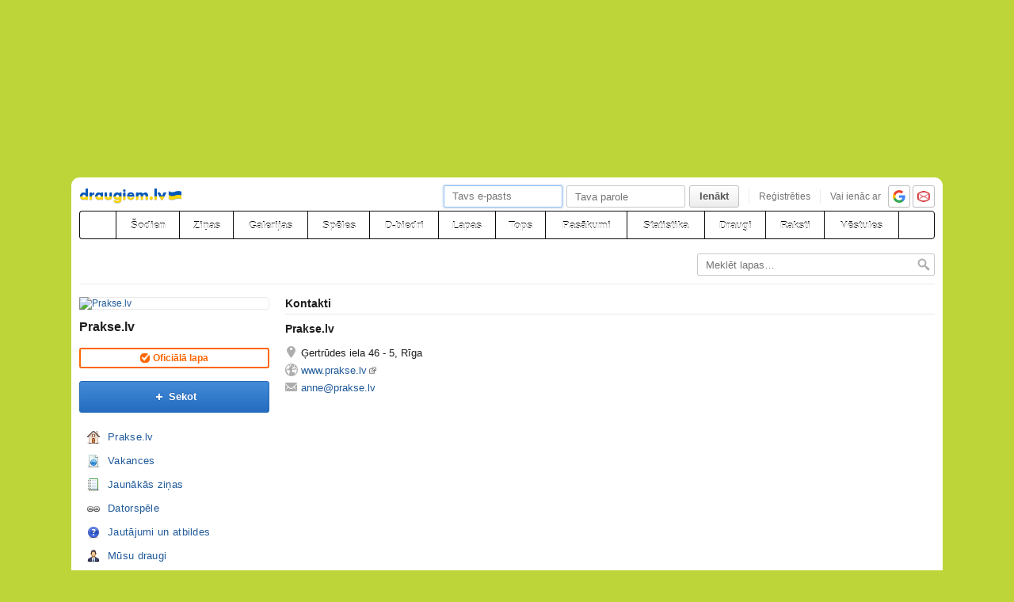

--- FILE ---
content_type: text/html; charset=utf-8
request_url: https://www.draugiem.lv/prakse.lv/contacts/index
body_size: 7552
content:
<!DOCTYPE html>
<html id="draugiem" lang="lv">
<head>
	<meta http-equiv="X-UA-Compatible" content="IE=edge" />
	<title>Prakse.lv &mdash; draugiem.lv</title>
	<meta charset="UTF-8">
		<link rel="icon" href="/favicon.ico" type="image/x-icon" />
	<meta name="apple-mobile-web-app-title" content="draugiem.lv" />
			<meta http-equiv="Content-Security-Policy" content="upgrade-insecure-requests" />
		<link rel="apple-touch-icon" href="/apple-touch-icon.png"/>
	<link rel="mask-icon" href="/draugiem.svg" color="#ff6600">
	<meta name="apple-itunes-app" content="app-id=415310996">	<meta name="theme-color" content="#ff6600" />
	<meta name="robots" content="noarchive" />
	<link rel="manifest" href="/notifications/manifest.json" />
    <meta property="og:type" content="website" />
	<meta name="description" content="Lielākais karjeras portāls Latvijā - piedāvā jaunākās prakses, darba, brīvprātīgā darba vakances, konsultē karjeras izvēles jautājumos, informē par studiju iespējām." /><meta property="og:description"  content="Lielākais karjeras portāls Latvijā - piedāvā jaunākās prakses, darba, brīvprātīgā darba vakances, konsultē karjeras izvēles jautājumos, informē par studiju iespējām." /><meta property="og:title" content="Prakse.lv" /><meta property="og:image" content="https://i2.ifrype.com/business/003/102/v1378464061/ll_13003102.jpg" /><meta name="viewport" content="width=1100"><link rel="alternate" media="handheld, only screen and (max-width: 640px)" href="https://m.draugiem.lv/prakse.lv/contacts/index"><link rel="stylesheet" type="text/css" href="https://ifrype.com/v7710/css/new.rel.css" />
<link rel="stylesheet" type="text/css" href="https://ifrype.com/v7710/css/other.rel.css" />
<link rel="stylesheet" type="text/css" href="https://ifrype.com/v7710/css/4e6ba6056c.css" />
<link rel="stylesheet" type="text/css" href="https://ifrype.com/v8967/lapas/css/lapas.css" />
<link rel="stylesheet" type="text/css" href="https://ifrype.com/v6938/gallery/gallery.css" />
<link rel="stylesheet" type="text/css" href="https://ifrype.com/v7710/css/articles.css" />
<link rel="stylesheet" type="text/css" href="https://ifrype.com/v6469/friend/friend.css" />
<link rel="stylesheet" type="text/css" href="https://ifrype.com/v10314/js/uploader/uploader.css" />
<link rel="stylesheet" title="Skin" type="text/css" href="https://ifrype.com/v7710/css/skin/742729_0_1.css" />	<style type="text/css" media="screen, projector">
		#lt {width:240px;}
		#ct {width:820px;}
		#rt {width:0px;}
		#crtt {width: 820px;}

			</style>
	<script>
			window.onerror = function( error, file, line, col, err ){
				/*if( navigator.userAgent.toLowerCase().indexOf("google") > 0 ){
					body.innerHTML = [error, file, line].join(",");
					return;
				}*/
				clearTimeout( window.DraugiemJSErrorTimeout );
				var item = [ error, file, line ];
				if( err && err.stack ){
					item.push( err.stack );
				}
				onerror._errors.push(item);
				window.DraugiemJSErrorTimeout = setTimeout( function(){
					var rpc = new RPC("/rq/app.php");
					rpc.send(
						"jsErrorArray",
						{
							url:document.location.href,
							errors:onerror._errors
						},
						function(){
						}
					);
					onerror._errors = [];
				}, 1000 );
			};
			window.onerror._errors = [];
		</script><script type="text/javascript" src="https://ifrype.com/v20469/lang/lv/xGlobal.js" crossorigin="anonymous" charset="utf-8"></script>
<script type="text/javascript" src="https://ifrype.com/v10314/js/base.js" crossorigin="anonymous" charset="utf-8"></script>
<script type="text/javascript" src="https://ifrype.com/v10314/js/common/common.rel.js" crossorigin="anonymous" charset="utf-8"></script>
<script type="text/javascript" src="https://ifrype.com/v7212/i/icons/svg/icons.rel.js" crossorigin="anonymous" charset="utf-8"></script>
<script type="text/javascript" src="https://ifrype.com/v10314/js/t/t.rel.js" crossorigin="anonymous" charset="utf-8"></script>
<script type="text/javascript" src="https://ifrype.com/v10016/api/struct.rel.js" crossorigin="anonymous" charset="utf-8"></script>
<script type="text/javascript" src="https://ifrype.com/v9095/say/js/say.rel.js" crossorigin="anonymous" charset="utf-8"></script>
<script type="text/javascript" src="https://ifrype.com/v10314/js/8e05881674.js" crossorigin="anonymous" charset="utf-8"></script>
<script type="text/javascript" src="https://ifrype.com/v20469/lang/lv/xBiz.js" crossorigin="anonymous" charset="utf-8"></script>
<script type="text/javascript" src="https://ifrype.com/v20469/lang/lv/xGal.js" crossorigin="anonymous" charset="utf-8"></script>
<script type="text/javascript" src="https://ifrype.com/v8967/lapas/js/business.js" crossorigin="anonymous" charset="utf-8"></script>
<script type="text/javascript" src="https://ifrype.com/v6938/gallery/js/gallery.rel.js" crossorigin="anonymous" charset="utf-8"></script>
<script type="text/javascript" src="https://ifrype.com/v10314/js/profile_cover.js" crossorigin="anonymous" charset="utf-8"></script>
<script type="text/javascript" src="https://ifrype.com/v10016/api/gallery.js" crossorigin="anonymous" charset="utf-8"></script>
<script type="text/javascript" src="https://ifrype.com/v10314/js/uploader/uploader.js" crossorigin="anonymous" charset="utf-8"></script>
<script type="text/javascript" src="https://maps.google.lv/maps/api/js?key=AIzaSyC8I3y3w4QG1we-GkmM0zcaVJ1c5tVANVs&language=lv&sensor=false" charset="utf-8"></script>
	<script>
		D.setConst({"TIME":1769401486,"LANG":"lv","ID":0,"DEV":false,"DEV_NAME":"","JS":7607,"CSS":5337,"ADS_JS":"8e05881674","DATE_TODAY":"20260126","domain":"draugiem.lv","me":{"id":0,"name":false,"vname":false,"surname":false,"title":"Draugiem lietot\u0101js","vtitle":" ","email":false,"url":"javascript:","age":false,"birthday":false,"nameday":false,"sex":false,"created":false,"hasImage":false,"image":{"icon":"https:\/\/ifrype.com\/i\/profile\/0\/i_1.png","small":"https:\/\/ifrype.com\/i\/profile\/0\/sm_1.png","gm":"https:\/\/ifrype.com\/i\/profile\/0\/ngm_1.png"},"adddata":[],"lvCitiesLocative":[],"type":-1,"aktitle":"Draugiem lietot\u0101js","dattitle":"Draugiem lietot\u0101js","isEmployee":false},"work":{"badge":"","active":false,"created":0,"url":"\/work\/"},"nonce":{"name":"nm_6976ec8e7e77b","value":"6976ec8e7e77c"},"UPL":"https:\/\/www.draugiem.lv\/upl\/","VUPL":"https:\/\/www.draugiem.lv\/video\/","ATTACHMENTS_UPLOAD_CLOSED":0,"ATTACHMENTS_DOWNLOAD_CLOSED":0,"ATTACH_UPL":"https:\/\/www.draugiem.lv\/attach\/","ATTACH_DOWNLOAD":"https:\/\/www.draugiem.lv\/attach\/","EMOV":9,"URL":"https:\/\/www.draugiem.lv\/","ENV":"WWW","AUTOPLAY":true,"mySkinUrl":"https:\/\/ifrype.com\/v7710\/css\/skin\/0_0_11.css","versions":{"api":10016,"lang":20469,"account":8538,"ads":6723,"applications":8673,"bcard":6467,"become-anything":7663,"blogs":8701,"business":6401,"calendar":6442,"css":7710,"d":6623,"dr_aptauja":7955,"employees":6108,"events":8564,"forgot":5788,"friend":6469,"friends":6496,"gallery":6938,"games":8098,"gifts":6963,"groups":6902,"help":6287,"i":7212,"js":10314,"kid-approval":5928,"kino":6405,"kitties":7875,"lapas":8967,"main":6512,"messages":8842,"music":6477,"notifications":8212,"perkamkopalv":8369,"pic":7922,"places":7990,"quiz":8347,"radio":5766,"rate":6748,"restore":5404,"say":9095,"search":6399,"secure":5771,"service-worker.js":8180,"services":8694,"skins":6688,"sms":5804,"sodien":8789,"special":11926,"stats":7955,"stikeri":8346,"sveicues":7775,"talk":8575,"temp":8589,"tmp":5848,"tv-programma":6207,"visitors":8379,"work":6412,"ziedlejas":5608,"zinas":6037},"GALLERY_CLOSED":false,"MAIL_CLOSED":false,"HTTPS_SUPPORT":true,"BAH":"","EXT_NAME":"prakse.lv","fr":{"id":13003102,"type":4,"name":"Prakse.lv","surname":"","title":"Prakse.lv","url":"\/prakse.lv\/"},"LV":true,"RU":false,"EN":false,"HU":false});
D.PIMG = "https://ifrype.com/";
D.Biz.id = '13003102';	</script>
			<script>
		window.adblockTest1 = true;
		window.adblockTest2 = true;
	</script>
	<script src="https://ifrype.com/v10016/api/ads.adblock.js" crossorigin="anonymous" charset="utf-8"></script>
<script src="https://ifrype.com/v10016/api/ads/adblock.js" crossorigin="anonymous" charset="utf-8"></script>
	<script>
		window.hasAdblock = window.adblockTest1 || window.adblockTest2;
	</script>
</head>
<body class="langlv Chrome mac dra_46415715">
<script type="text/javascript">
	D.loadSVGIcons()
</script>
<script>
	// T.CookieAlert.init();
</script>
<script>
if( !D.iframePerm("direct") ){
	document.body.style.display = 'none';
	D.iframePermLog("direct");
}
</script>
<div id="outermost">
		<div id="skinBg">
	<div id="skinFixed">
	<div id="skinTop">
    			<div id="content" class="radius10">
				<div id="header">
		
<a class="visuallyHidden" href="#ct">Pāriet uz saturu</a>
<div id="head">
	<div id="headings"> 
		<ul>
			<li id="logo">
				<a href="/"><img class="msPinSite" src="https://ifrype.com/i/logos/small_logo_new/lv-ua.png" alt="draugiem.lv" width="129" height="19" /></a>
			</li></ul>
</div>
<script>
D.onLoad("services", function(){
	if (!D.LV || !D.ID) {return;}
	mkE({
	    tag: "div",
	    className: "plusMacins",
	    onclick: function() {
	    	D.services.openBuyCreditsPopup();
	    	$.get("/stats/ping.php", {key:"topup_click"})
	    },
	    els: [
	    	{tag: "span", text: "Uzpildīt maciņu"}
	    ]
	}).append("topUp");
});
</script><div id="smallLoginForm"><form action="https://www.draugiem.lv/secure/login/" name="login" method="post">
		<table style="float:right;position: relative;">
		<tr>
			<td align="right" style="vertical-align:middle; ">
                            </td>
			<td valign="top"><div id="f_17694014861"></div><script>
		(new T.Form.Input(T.Form.phpFix({"id":"email","name":"email","type":"email","value":"","defaultText":"Tavs e-pasts","onfocus":"T.searchFieldOnfocus.call(this)","onblur":"T.searchFieldOnblur.call(this)","size":"small","caption":"","error":false,"datepicker":false,"disabled":false,"icon":false,"iconPos":"left"}))).replace("f_17694014861");
		</script></td>
			<td valign="top"><div id="f_17694014862"></div><script>
		(new T.Form.Input(T.Form.phpFix({"id":"password","name":"password","type":"password","onkeypress":"return capsLock(event)","defaultText":"Tava parole","onfocus":"T.searchFieldOnfocus.call(this)","onblur":"T.searchFieldOnblur.call(this)","size":"small","caption":"","error":false,"datepicker":false,"disabled":false,"icon":false,"iconPos":"left","value":""}))).replace("f_17694014862");
		</script></td>
						<td valign="top"><div id="button17694014862"></div><script>
			(new T.Form.Button(T.Form.phpFix({"name":"login","color":"link","type":"submit","stretch":false,"class":false,"size":false,"badge":false,"caption":"Ien\u0101kt","href":false,"onclick":false}))).replace("button17694014862");
		</script></td>
			<td valign="top" class="register-link"><div><a href="/stats/click.php?key=small_form_reg&url=%2Fregister%2F" id="loginRegister">Reģistrēties</a></div></td>							<td valign="top">
					<div class="oauth">
						<span>Vai ienāc ar</span>
													<a href="/secure/auth/google?client=www&redirect=%2Fprakse.lv%2Fcontacts%2Findex"
								 alt="google.com"
								 rel="nofollow"
								 class="oauth-google"></a>
																			<a href="/secure/auth/inbox?client=www&redirect=%2Fprakse.lv%2Fcontacts%2Findex"
								 alt="inbox.lv"
								 rel="nofollow"
								 class="oauth-inbox"></a>
											</div>
				</td>
					</tr>
	</table>
<input name="redir" value="/prakse.lv/contacts/index" type="hidden" /><input name="lang" value="lv" type="hidden" /><input name="domain" value="www.draugiem.lv" type="hidden" /><input name="hash" value="9cb14ca080537f402b34ce2c07e4f852" type="hidden" /><input name="js" id="loginJS" type="hidden" /><input name="flash" id="loginFlash" type="hidden" /><input name="res" id="loginRes" type="hidden" /><input name="ajax" id="loginAjax" type="hidden" /><input name="stk" id="loginStk" type="hidden" /><input name="mobile" id="loginMobile" type="hidden" /><input name="fb" id="loginFB" type="hidden" /><input name="tz" id="loginTz" type="hidden" /><script type="text/javascript">
document.getElementById('loginJS').value = '1';
document.getElementById('loginFlash').value = String( GetSwfVer() ).replace( /,/g, '.' );
document.getElementById('loginRes').value = screen.width + 'x' + screen.height;
$.ajax( {
	url:'/rq/check_ajax.html',
	type:'GET',
	success:function(){
		document.getElementById('loginAjax').value = 1;
	}
} );
document.getElementById('email').onkeyup = function(){
	try {
		var currentType = this.type;
		var newType = /^\d+$/.test( this.value ) ? 'text' : 'email';
		if ( currentType != newType ) {
			this.type = newType;
			this.blur();
			this.focus();
			var value = this.value;
			this.value = '';
			this.value = value;
		}
	} catch (e) {}
};
if( window.localStorage ){
	var ks = [];
	for( var i = 0; i < window.localStorage.length; ++ i ){
		var k = window.localStorage.key(i);
		if( k[0] != '_' || k[1] != 's' ){
			continue;
		}
		ks.push(k);
	}
	document.getElementById('loginStk').value = ks.join(',');
}
if( D.browser.mobile ){
	document.getElementById('loginMobile').value = '1';
}
try {
	document.getElementById('loginTz').value = Intl.DateTimeFormat().resolvedOptions().timeZone;
} catch(e) {}
$(document).ready(function() {
	if(document.login){
		if(document.login.email.getAttribute('defaulttext')){
			T.searchFieldOnblur.call(document.login.email);
			T.searchFieldOnblur.call(document.login.password);
		} else {
			try{
				if(document.login.email.value){
					document.login.password.focus();
				} else {
					document.login.email.focus();
				}
			}catch(e){}
		}
	}
});

function capsLock(e){
	var keycode = e.keyCode?e.keyCode:e.which;
	var shift = e.shiftKey?e.shiftKey:((keycode == 16)?true:false);
	var caps = document.getElementById('capsLock');
	if(caps){
		if((keycode >= 65 && keycode <= 90) && !shift || (keycode >= 97 && keycode <= 122) && shift){
			caps.innerHTML =  D.Lang.get( 'caps_lock', 'xGlobal' );
		} else {
			caps.innerHTML = '';
		}
	}
}
// $(function(){
// 	D.Arva.init();
// });
</script>
</form>
<script>
if(window.location.protocol === 'https:' && T.CookieAlert && T.CookieAlert.closed() ){
	window.fbAsyncInit = function() {
		FB.init({
			appId:'444992908975622',
			xfbml:true,
			version:'v2.8',
			cookie:true
		});
		FB.getLoginStatus( function(re){
			if( D.DEV ){
				D.log(re);
			}
			if( re.status == 'connected' && re.authResponse && re.authResponse.userID ){
				document.getElementById('loginFB').value = re.authResponse.userID;
			}
			if( re.status == 'not_authorized' ){
				document.getElementById('loginFB').value = '2';
			}
		} );
	};
	(function(d, s, id){
		 var js, fjs = d.getElementsByTagName(s)[0];
		 if (d.getElementById(id)) {return;}
		 js = d.createElement(s); js.id = id;
		 js.src = "//connect.facebook.net/en_US/sdk.js";
		 fjs.parentNode.insertBefore(js, fjs);
	 }(document, 'script', 'facebook-jssdk'));
}
</script>
</div></div><style>
@keyframes badgeHighlightAnim {
		from {
            border-radius: 50%;
            transform: scale(.5);
		}
}
.badgeHighlight{
    animation: badgeHighlightAnim .5s cubic-bezier(.56,1.44,.7,1.95) backwards .3s;
}
</style>
<div id="menuContainer" role="navigation">
	<div id="menuWrap">
		<table id="menu" cellspacing="0">
			<tr>
				<td class="first" id="menuHome">
                    <a aria-label="draugiem.lv" class="home" href="/" rel="home"><svg class="svg-icon svg-icon-home svg-icon-24 svg-icon-solid"><use xlink:href="#icon-home"></use></svg></a>
                </td>
													<td id="menuSodien">
												<a href="/sodien/" rel="sodien">Šodien</a>
					</td>
													<td id="menuZinas">
						<a href="/zinas" class="" rel="zinas">Ziņas</a>
					</td>
								<td id="menuGallery">
					<a href="/gallery/" class="" rel="gallery">Galerijas</a>
				</td>
				<td id="menuApp">
					<a href="/applications/" class="" rel="applications">Spēles</a>
				</td>
				<td id="menuGroups">
					<a href="/groups/" class="" rel="groups">
						D-biedri					</a>
				</td>
				<td id="menuLapas">
					<a href="/lapas/" class="" rel="pages">Lapas</a>
				</td>
				<td id="menuRate">
					<a href="/rate/" class="" rel="rate">Tops</a>				</td>
								<td id="menuEvents">
					<a href="/events/" rel="events" class="">
						Pasākumi					</a>
				</td>
												<td id="menuVisitors">
					<a href="/visitors/" rel="visitors" class="">Statistika</a>
				</td>
				<td id="menuFriends">
					<a href="/friends/" class=""
						 rel="friends">Draugi</a>
				</td>
								<td id="menuBlogs">
					<a href="/blogs/" class="" rel="blogs">Raksti</a>
				</td>
								<td id="menuMessages">
					<a href="/messages/" class="" rel="messages">Vēstules					</a>
				</td>
				<td id="menuSearch" class="last">
					<a class="search" aria-label="Meklēšana" href="#" onmousedown="D.Search.toggle(); return false;" onclick="return false;"><svg class="svg-icon svg-icon-search svg-icon-24 svg-icon-solid"><use xlink:href="#icon-search"></use></svg></a>
				</td>
			</tr>
		</table>
		<div id="dropdown" class="radius3bottom"></div>
		<div id="searchAutocomplete" class="radius3bottom">
			<div id="f_17694014863"></div><script>
		(new T.Form.Input(T.Form.phpFix({"class":"filterSearcher","id":"globalSearch","name":"search","autocomplete":"off","onkeydown":"return D.Search.keyPress(event)","onblur":"D.Search.toggle();","size":"small","caption":"","type":"text","error":false,"datepicker":false,"disabled":false,"icon":false,"iconPos":"left","value":""}))).replace("f_17694014863");
		</script>			<div id="searchResults"></div>
		</div>
		<div id="profileNewsDropdown" class="radius3bottom" tabindex="-1">
			<div id="profileNewsDropdownContainer" class="loading">
				<div class="sk-fading-circle">
					<div class="sk-circle1 sk-circle"></div>
					<div class="sk-circle2 sk-circle"></div>
					<div class="sk-circle3 sk-circle"></div>
					<div class="sk-circle4 sk-circle"></div>
					<div class="sk-circle5 sk-circle"></div>
					<div class="sk-circle6 sk-circle"></div>
					<div class="sk-circle7 sk-circle"></div>
					<div class="sk-circle8 sk-circle"></div>
					<div class="sk-circle9 sk-circle"></div>
					<div class="sk-circle10 sk-circle"></div>
					<div class="sk-circle11 sk-circle"></div>
					<div class="sk-circle12 sk-circle"></div>
				</div>
			</div>
		</div>
	</div>
	<div id="submenu"></div>
</div>
<script>
$(function(){
	D.bounceStats();
});
</script>
</div>
		<div id="container">
		<div id="sectionTitle"><div id="searcherContainer"><form action="/lapas/" method="get" onsubmit="return T.checkBreadcrumbSearch('search',this);" id="breadcrumbSearch"><input type="hidden" name="page" value="catalog" /><div id="f_17694014864"></div><script>
		(new T.Form.Input(T.Form.phpFix({"name":"search","class":"filterSearcher","onfocus":"T.searchFieldOnfocus.call(this);","onblur":"T.searchFieldOnblur.call(this);","defaultText":"Mekl\u0113t lapas&hellip;","inputClass":"inactive","size":"small","caption":"","id":"input17694014864","type":"text","error":false,"datepicker":false,"disabled":false,"icon":false,"iconPos":"left"}))).replace("f_17694014864");
		</script><input class="searchButton" type="image" src="https://ifrype.com/i/icons/search-passive.png" /></form></div><div class="clear"></div></div><div id="lt"><div class="ProfileMainImage">
	<a href="/prakse.lv/">
		<img src="https://i2.ifrype.com/business/003/102/v1378464061/ngm_13003102.jpg" alt="Prakse.lv" />
	</a>
		</div>
<h1 class="profileTitle">
	<a href="/prakse.lv/">Prakse.lv</a>
</h1>
<div class="confirmed radius3"><span class="icn"></span><span>Oficiālā lapa</span></div><div id="followaBox"><div id="button17694014861"></div><script>
			(new T.Form.Button(T.Form.phpFix({"size":"large","icon":"plus","color":"submit","type":"link","stretch":false,"class":false,"name":false,"badge":false,"caption":"Sekot","href":"javascript:;","onclick":"D.focusSmallLogin({ text: 'Lai var\u0113tu veikt \u0161o darb\u012bbu, tev j\u0101ien\u0101k port\u0101l\u0101 k\u0101 re\u0123istr\u0113tam lietot\u0101jam!' });"}))).replace("button17694014861");
		</script></div><ul class="sideMenu  " ><li class="  "><div class="homeIcon" ><a href="/prakse.lv/firstpage/index">Prakse.lv</a></div></li><li class="  "><div class="pagesIcon" ><a href="/prakse.lv/pages/8558">Vakances</a></div></li><li class="  "><div class="blogIcon" ><a href="/prakse.lv/news/index">Jaunākās ziņas</a></div></li><li class="  "><div class="linkIcon" ><a href="/prakse.lv/linkbox/14686">Datorspēle</a></div></li><li class="  "><div class="faqIcon" ><a href="/prakse.lv/faq/index">Jautājumi un atbildes</a></div></li><li class="  "><div class="partnersIcon" ><a href="/prakse.lv/partners/index">Mūsu draugi</a></div></li><li class="  "><div class="no-icon" ><a href="/prakse.lv/api/testmodule">Draugiem.lv lapu testa aplikācija</a></div></li><li class="  "><div class="favoritesIcon" ><a href="/prakse.lv/pageevents/">Pasākumi</a></div></li></ul><div class="sep"><div class="line"></div></div><script>function doSayMouseDown(){try{sayMouseDown();}catch(e){}}</script><script>function doSayMouseUp(){try{sayMouseUp();}catch(e){}}</script><div class="sayRecommendButton sayRecommendButton-portal" onclick="D.Say.recommend(&quot;Prakse.lv&quot;,&quot;http:\/\/www.draugiem.lv\/prakse.lv\/&quot;, &quot;&quot;, &quot;&quot;,false,this,{&quot;picUrl&quot;:&quot;https:\/\/i2.ifrype.com\/business\/003\/102\/v1378464061\/ll_13003102.jpg&quot;});return false;" onmousedown="doSayMouseDown();" onmouseup="doSayMouseUp();" href="javascript:">
<div>Ieteikt</div><div class="count">&nbsp;14</div></div></div><div id="ctrt"><div id="ct"><h1>Kontakti</h1><div id="page_main_contacts">	<div class="left">
		<p class="title">Prakse.lv</p>
		<ul class="contactsInfo"><li class="icon locationGrayIcon">Ģertrūdes iela 46 - 5, Rīga</li><li class="icon globeGrayIcon"><a href="http://www.prakse.lv/" target="_blank"  class="externalUrl">www.prakse.lv</a></li><li class="icon mailGrayIcon"><a href="mailto:anne@prakse.lv" target="_blank">anne@prakse.lv</a></li></ul>		<p class="info"></p>
			</div>
	</div></div></div>			<div id="adv18" class="adv"><script type="text/javascript">
					D.onLoad( "Ads", function() {
												D.Ads.place(18);
					});
				</script></div>
					</div>
		<div id="footer"><div id="footerLinks"><div class="items"><a href="/stats/click.php?key=from_footer_iep&url=%2Fmisterions" target="" class="">Iepazīšanās</a> <a href="/stats/click.php?key=footer_mobile&url=%2Fhelp%2F%3Ftab%3D5" target="" class="">Mobilā versija</a> <a href="/stats/click.php?key=footer_help&url=%2Fhelp%2F" target="" class="">Palīdzība</a> <a href="/stats/click.php?key=footer_help&url=%2Fhelp%2F%3Ftab%3D6" target="" class="">Kontakti</a> <a href="/stats/click.php?key=footer_rules&url=%2Fhelp%2F%3Ftab%3D3" target="" class="">Noteikumi</a> <a href="/stats/click.php?key=footer_privacy&url=%2Fhelp%2F%3Ftab%3D10" target="" class="">Privātums</a> <a href="/stats/click.php?key=footer_employees&url=%2Femployees%2F" target="" class="">Par mums</a> <a href="/stats/click.php?key=footer_work&url=%2Fwork%2F" target="" class="">Darbs</a></div><a class="dr-grupa" href="http://draugiemgroup.com/" target="_blank"></a><div id="footerCopyright">&copy; 2004 - 2026 SIA Draugiem</div></div></div>
	</div>



    <div id="skinFootWrap">
        <div id="skinFoot"></div>
    </div>

	</div>
	</div>
	</div>
</div>

<div id="chatContent"></div>	<script type="text/javascript">
			D.onLoad( "Ads", function(){
		if (D.Ads) {
						D.Ads.outsideLV = 0;
			D.Ads.load();
					}
	} );
	</script>
		<script>
	if (D.Ads && D.Ads.MiniAds && ! D.Ads.MiniAds._init) {
				D.Ads.MiniAds.init( { h: 'aaaa' } );
	}
	</script>
	    <script>
		D.console.warn('Interesē, kas te notiek? Varbūt gribi palīdzēt: http://www.draugiem.lv/work/');
	</script>
    </body>
</html>


--- FILE ---
content_type: text/css;charset=utf-8
request_url: https://ifrype.com/v7710/css/skin/742729_0_1.css
body_size: 342
content:
html, body {
	background:#BDD539 ; /* Lapas background */
}

#skinTop {
		background-image:url('https://i4.ifrype.com/skins/003/102/v1/742729_head.jpg'); /* Galvenes bilde */
		padding-top:224px; /* Galvenes augstums */
		background-size: 1761px auto;
	}

#skinFootWrap {
	}

#skinBg {

}

#skinFixed {
}


#skinFoot{
	height:120px; /* Footer bildes pozicija */
		background-image:url('https://i4.ifrype.com/skins/003/102/v1/742729_foot.jpg'); /* Footer bilde */
					background-size: 1761px auto;
	}

#nologinHeader {
	border-bottom-color:#464646;
}


#menu td a {
	border-top-color:#0A0A0A; /* default border */
	border-bottom-color:#0A0A0A; /* default border */
	border-left-color:#0A0A0A; /* default border */
		background-image:url('https://i4.ifrype.com/skins/003/102/v1/742729_menu.png');
	    color:#FFFFFF; /* default text_color */
	text-shadow: 0 -1px 0 #000000; /* default text_shadow */
}

#menu td a .hasdropdown .svg-icon {
	filter: drop-shadow(0 -1px 0 #000000);
}

#menu td.last a {
	border-right: 1px solid #0A0A0A; /* default border */
}
#menu td.last a:hover {
	border-right: 1px solid #A13803; /* hover border */
}
#menu td a:hover {
	color:#FFFFFF; /* Hover text_color */
	text-shadow: 0 -1px 0 #822B00; /* Hover text_shadow */
	border-bottom-color:#A13803; /* hover border */
    border-top-color:#A13803;  /* hover border */
	border-left-color:#A13803;  /* hover border */
}
#menu td a:hover .hasdropdown .svg-icon {
	filter: drop-shadow(0 -1px 0 #000000);
}
#menu td:hover + td a {
	border-left-color:#A13803;  /* hover border */
}

#menu td.open a:hover, #menu td a:active {
	border-left-color:#0A0A0A;
}

#menu a span.badge.off{
	background-color: #CF4804; /* hover gradient_2 */
}



--- FILE ---
content_type: application/javascript
request_url: https://ifrype.com/v10314/js/8e05881674.js
body_size: 41064
content:
if ( typeof D == 'undefined' ) {
	var D = {};
}
if ( ! D.Ads ) {
	D.Ads = {
		l: new D.Lang('xAds'),
		rpc: new RPC('/bananaa/rq/mini.php'),
		url: '//w.ifrype.com/cpm/',
		url2: '/rq/cpmget.php',
		minReloadTime : 15, // reload time priekš reklāmu reload metodes ajaxīgiem brīnumiem
		lastReload : 0, // laiks, kad pēdējo reizi reloadots
		globalRefreshCount: 0, // cik globaali refreshotas reklaamas
		globalRefreshLimit: 12, // cik daudz refreshot liidz to vairs nedariit
		advertList: [],
		previousAdvertList : [],
		outsideLV: 0,
		loadedList: [],
		itemsList: [],
		adPositions: {},
		skipJsList: [],

		PLACE_GIGA: 51,
		PLACE_TOWER: 54,
		PLACE_INFOLOGS_VIDEO_WWW_MOB: 332,
		PLACE_INFOLOGS_VIDEO_DOUBLE: 333,
		PLACE_INFOLOGS_VIDEO_WWW_MOB_UNIQUE: 363,
		PLACE_INFOLOGS_IFRAME_WWW: 380,
		PLACE_REWARDED: 382,
		PLACE_GALLERY_SIDE: 384,
		PLACE_GALLERY_SIDE_CPM: 396,
		PLACE_BLOGS_FEED: 385,
		PLACE_OUTSIDELV_GIGA: 387,
		PLACE_OUTSIDELV_TOWER: 388,
		PLACE_OUTSIDELV_TOWER_NARROW: 391,
		PLACE_REWARDED_PICTURE: 389,
		PLACE_DIMATTER_PIXEL: 393, // sidekick
		PLACE_STPD_TAKEOVER: 395, // takeover
		PLACE_TODAY: 394,
		PLACE_MESSAGES_MIDDLE: 399,

		AB_SETUPAD: 9,
		AB_DIMATTER: 1,
		AB_ON: true
	};
}

D.Ads.isDEV = function (){
	//return 0;
	return D.ID == 178429 || D.ID == 3125617 || D.DEV;
};

D.Ads.SET_SIZE = true;

D.Ads.getSection = function (){
	try{
	return document.location.pathname.split('/')[1] || 'frontpage';
	} catch(e){
	}
	return 'frontpage';
};

D.Ads.closeAd = function (node, ad_id, empty) {
	if ( node ) {
		if (typeof node == 'string') {
			node = $('#'+node)[0];
		}

		if (empty) {
			$(node).empty();
		} else {
			$(node).remove();
		}
	}

	D.Ads.closeAdRq( ad_id );
};

D.Ads.closeAdRq = function( ad_id ) {
	if ( D.Ads.previewAD ) {
		return;
	}

	var close = document.createElement('img');
	close.src = D.Ads.url + 'del?' + D.Ads.encodeAd(ad_id+'.'+ D.Ads.getUserID());
	close.onerror = function() {
		var close2 = document.createElement('img');
		close2.src = D.Ads.url2 + '?r=del&p=' + encodeURIComponent( D.Ads.encodeAd(ad_id+'.'+ D.Ads.getUserID()) );
	}
}

D.Ads.renderTopLink = function(item, placeId) {
	var data = D.JSON.decode(item.js);

	var link = data.link;
	if ( data.link.indexOf('galv.hit.gemius.pl') ) {
		var start = data.link.indexOf('url=') + 4;
		link = data.link.substr( start, data.link.length - start );
	}

	var host = mkE({
		tag: 'a',
		href: link,
		text: data.text,
		target: data.target
	});
	if(host.host.length > 0) {
		$('.sayMainTopItem').each(function() {
			if($(this).children('.source:contains(' + host.host + ')').length > 0) {
				$(this).hide();
			}
		});
	}
	var adNode = mkE({
		tag: 'div',
		className: 'sayMainTopItem'
	}).append(document.getElementById('adv' + placeId));
	var extIconNode = mkE({
		tag: 'span',
		className: 'external-icon',
		els: [
			T.svgIcon({
				icon: 'external-link'
			})
		]
	}).append(adNode);
	if ( item.url ) {
		mkE({
			tag: 'a',
			href: item.url,
			target: data.target,
			text: data.text
		}).append( adNode );
	} else {
		mkE({
			tag: 'span',
			text: data.text
		}).append( adNode );
	}

	T.clear().append(adNode);
	var hostTxt = host.host.replace('www.', '');
	if (hostTxt == "draugiem.lv") {
		hostTxt = "";
		data.icon = false;
	}
	var favNode = mkE(
		{
			tag: 'div',
			className: 'source color2 icon', //<img class="favImg" width=14 height=14 src="' . $link->favicon . '" \>
			text:hostTxt,
			style: {
				display: 'inline-block',
				paddingLeft: 0
			}
		}
	).append(adNode);
	if (data.icon && data.icon.indexOf('//i.ifrype.com/say_fav/00/000/0.png') == -1) {
		clearNode( extIconNode );
		mkE({
			tag: 'img',
			className: 'favImg',
			src: data.icon,
			style: {
				display: data.icon == '' ? 'none' : 'inline',
				width: '16px',
				height: '16px'
			}
		}).append( extIconNode );
	}
	mkE({
		tag: 'span',
		text: (hostTxt ? ' · ' : '') + D.Lang.get('Highlight post')
	}).append(favNode);

	new D.Ads.Options({ id: item.aid, type: 'cpm' }).append( favNode );

	if ( data.stats ){
		var stats_src = data.stats;
		stats_src = stats_src.replace('[TIMESTAMP]', new Date().getTime());
		mkE({
			tag: 'img',
			src: stats_src,
			style:{
				width:'1',
				height:'1',
				border:'0',
				position: 'absolute',
				top: 0,
				left: 0
			}
		}).append(adNode);
	}
	$('#adv' + placeId).show();

	if ( empty( item.aid ) ) {
		D.scrollIntoView( document.getElementById('sayMainTop') );
	}
};

D.Ads.loadItems = function(items) {
	var pic_path = '';
	var user_name = '';
	var user_name_short = '';
	var user_name_default = '';
	var user_name_short_default = '';

	if (typeof(D.me) != 'undefined') {
		pic_path = D.me.image.small;
		user_name = D.me.vtitle;
		user_name_short = D.me.vname;
		user_name_default = D.me.title;
		user_name_short_default = D.me.name;
	}

	var ads = [];
	var i;
	var adSizes = D.store.get('adPlaceSizes');
	var skipInscreen = [];

	if (!adSizes) {
		adSizes = {};
	}

	/*if (empty(items)) {
		var is111 = (array_search(111, this.previousAdvertList));
		if (is111 === false) {
			//D.log(1);
		} else {
			//D.log(2);
		}
	}*/

	for (i in items) {
		(function(placeId) {
			D.Ads.itemsList[parseInt(placeId)] = items[placeId].jsid;
			try {
				// preview ielaadee citur un, lai neoverraidojas ar iisto reklaamu, ja to ielaadee veelaak
				if ( D.Ads.previewAD && D.Ads.previewAD.id == placeId ) {
					return;
				}

				if(placeId == 17210 || placeId == 17213) {
					D.Ads.renderTopLink(items[placeId], placeId);
					return;
				}
				if (items[placeId].js.substring(0, 1) == "{") {
					var url = items[placeId].url;
					var data = D.JSON.decode(items[placeId].js);
					data.url = url;
					D.Ads.createAdFromJSON(data);
					if ( placeId == 272 ) {
						(new D.Ads.noAds()).append('adv' + placeId);
					}
					return;
				}

				if ( window.hasAdblock && placeId == 272 ) {
					items[placeId].js = D.Ads.replaceAssetUrl( items[placeId].js );
				}
				var url = items[placeId].url;
				eval(items[placeId].js);
				ads[placeId] = items[placeId].jsid;

				adSizes[placeId] = $('#adv' + placeId).height();

				// 5 sek video reklaamaam inscreenu izsauc manuaali no playera
				if ( items[placeId].js.indexOf('inscreenPlay: true') != -1 ) {
					skipInscreen.push(placeId);
				}

				if ( placeId == 99 ) {
					$('#adv' + placeId).parent('.sideMenu').css({ overflow: 'visible' });
				}

				// options
				if (
					placeId == 366 || // blogu 728x90
					placeId == D.Ads.PLACE_MESSAGES_MIDDLE // veestulju vidus - 399
				) {
					new D.Ads.Options({
						id: items[placeId].aid, type: 'cpm', canClose: true, onClose: function () {
							if ( placeId == 366 ) {
								removeNode(document.getElementById('adv' + placeId));
							} else if ( placeId == D.Ads.PLACE_MESSAGES_MIDDLE ) {
								D.Ads.closeAd('adv' + placeId, items[placeId].aid);
							}
						}
					}).append(document.getElementById('adv' + placeId));
				} else if ( placeId != 4 && placeId != 367 ) {
					var optPar = {
						id: items[placeId].aid,
						type: 'cpm'
					};
					if ( placeId == 51 || placeId == 54 ) {
						optPar.top = 16; // lai neiet virsuu google reklaamu riikiem
					}
					new D.Ads.Options( optPar ).append(document.getElementById('adv' + placeId));
				}

				var addNoAd = false;
				if ( (placeId == 51 || placeId == 54) && items[placeId].js.indexOf('D.Ads.ADX') === -1 ) { // tornim, gigai, ja nav programmatic, jo tiem uzseto veelaak
					addNoAd = true;
				}
				if ( placeId == 272 || addNoAd ) {
					var adNode = document.getElementById('adv' + placeId);
					adNode.style.height = 'auto';
					(new D.Ads.noAds()).append(adNode);
				}
				$('#adv' + placeId).trigger('adloaded');
			} catch (err) {
				if (D.DEV) {
					//D.log('ads fail place id: ' + ad_id + ' ' + err.message);
				}
			}
		})(i);
	}

	for (var j in ads) {
		if (!ads.hasOwnProperty(j)) {
			continue;
		}
		D.Ads.loadedList[parseInt(j)] = ads[j];
	}

	D.store.set('adPlaceSizes', adSizes);
	D.Ads.onload();
	for( var n = 0; n < skipInscreen.length; n++ ) {
		delete ads[skipInscreen[n]];
	}
	D.Ads.inScreen.init(ads);

	if (D.Ads.afterLoad) {
		D.Ads.afterLoad(items);
	}
};

D.Ads.noAds = Class(
	{
		__construct: function() {
			this.node = mkE({
				tag: 'div',
				className: 'ads_noads_tag',
				els: [
					{
						tag: 'b',
						text: 'Spied šeit'
					},
					',\xa0ja nevēlies redzēt reklāmas!'
				],
				onclick: this.onClick
			});
		},
		onClick: function() {
			D.pb("no_ads");
		},
		setWidth: function(w) {
			this.node.style.width = w + 'px';
		}
	},
	mkE.Base
);

D.Ads.getAdPosition = function( placeId ) {
	if ( !this.adPositions[placeId] ) {
		this.adPositions[placeId] = 1;
	} else {
		this.adPositions[placeId]++;
	}
	return this.adPositions[placeId];
};

D.Ads.customPassbackAd = function() {
	if (window.addEventListener) {
		window.addEventListener('message', D.Ads.processPassback, false);
	} else {
		window.attachEvent('onmessage', D.Ads.processPassback);
	}
};

D.Ads.processPassback = function(event) {
	if (event.data) {
		if ( event.data.no_ad ) {
			var evData = event.data.no_ad;
			if ( D.ADMIN ) {
				D.log('no ad ' + evData.placeId);
			}
			clearNode(document.getElementById('adv'+ evData.placeId));
			var js_id = D.Ads.loadedList[evData.placeId];
			if (!js_id) {
				return;
			}
			var skipPlaces = D.store.get('adPlaceSkip');
			var skipTime = D.store.get('adPlaceSkipTime');
			if ( !skipTime ) {
				skipTime = 0;
			}
			if (!skipPlaces || D.TIME - skipTime > 60 ) {
				skipPlaces = [];
			}
			if ( skipPlaces.indexOf(js_id) === -1 ) {
				skipPlaces.push(js_id);
			}
			D.store.set('adPlaceSkip', skipPlaces);
			D.store.set('adPlaceSkipTime', D.TIME);
			if (window.addEventListener) {
				window.removeEventListener('message', D.Ads.processPassback, false)
			} else {
				window.detachEvent('onmessage', D.Ads.processPassback);
			}
			D.Ads.place(evData.placeId);
			D.Ads.load();
		} else if ( event.data.ad_change_size ) {
			var evData = event.data.ad_change_size;
			if ( evData.placeId != 366 && evData.placeId != 367 ) {
				var h = parseInt( evData.h );
				if ( h <= 0 || h > 620 ) {
					return;
				}
				// var w = parseInt( evData.w );
				// if ( w <= 0 || w > 1080 ) {
				// 	return;
				// }

				$('iframe', document.getElementById('adv'+ evData.placeId)).height( h );
				// $(document.getElementById('adv'+ D.Ads.cpAd)).width( w );
			}
		}
	}
};

D.Ads.processPassback2 = function( adNode, placeId ) {
	adNode.id = 'adv' + placeId;
	clearNode( document.getElementById('adv'+ placeId) );

	var js_id = D.Ads.loadedList[placeId];
	if (!js_id) {
		return;
	}
	var skipPlaces = D.store.get('adPlaceSkip');
	var skipTime = D.store.get('adPlaceSkipTime');
	if ( !skipTime ) {
		skipTime = 0;
	}
	if (!skipPlaces || D.TIME - skipTime > 60 ) {
		skipPlaces = [];
	}
	if ( skipPlaces.indexOf(js_id) === -1 ) {
		skipPlaces.push(js_id);
	}

	D.store.set('adPlaceSkip', skipPlaces);
	D.store.set('adPlaceSkipTime', D.TIME);

	D.Ads.place(placeId);
	D.Ads.load();

	if ( skipPlaces.indexOf(js_id) !== -1 ) {
		skipPlaces.splice(skipPlaces.indexOf(js_id), 1);
	}
	D.store.set('adPlaceSkip', skipPlaces);
	D.store.set('adPlaceSkipTime', D.TIME);
};

/**
 * Reload adverts
 * @param params.reloadTime min delays sekundēs starp reloadiem
 */
D.Ads.reload = function(params) {

	params = params || {};

	var reloadTime  = D.Ads.minReloadTime;
	var currentTime = new D.Date().getTime();

	if (typeof(params.reloadTime) != 'undefined') {
		reloadTime = params.reloadTime;
	}

//	D.log('time passed: ' + (currentTime - D.Ads.lastReload));

	if (currentTime - D.Ads.lastReload < reloadTime) {
		return;
	}

	D.Ads.load(true);
};

D.Ads.placeHeight = function (place_id, v){
	//var section = D.Ads.getSection();
	var k = String(place_id);
	var h = D.store.get('adsHeight') || {};
	if(isset(v)){
		if ( place_id == 51 && v > 300 ) {
			v = 300;
		}
		h[k] = v;
		D.store.set('adsHeight', h);
		//D.log('set', k, v);
		return v;
	}
	//D.log('get', k, h[k]);
	return h[k] || null;
};

D.Ads.place = function(place_id) {
	if(array_search(place_id, D.Ads.advertList)){
		return;
	}
	D.Ads.advertList.push(place_id); // nelikt zemaak, jo ar sho veido adv nodes
	var node = document.getElementById('adv' + place_id);
	if (!node) {
		return;
	}
	if ( D.ID && D.me.adddata[120] ) {
		node.style.display = 'none';
		return;
	}
	if ( place_id == 51 ) {
		node.setAttribute('data-a-place-id', '51');
	}
	if(D.Ads.SET_SIZE){
		var height = D.Ads.placeHeight(place_id);
		if(height){
			node.style.minHeight = height + 'px';
		} else {
			//node.style.display = 'none';
		}
	} else {
		var adSizes = D.store.get('adPlaceSizes');
		if (adSizes) {
			if (!adSizes[place_id]) {
				node.style.display = 'none';
			} else if (adSizes[place_id] > 0) {
				//node.style.height = adSizes[place_id] + 'px';
			}
		}
	}
	clearNode(node);
};

D.Ads.remove = function(place_id, delete_node) {
	if (D.Ads.advertList.indexOf(place_id) > 0) {
		D.Ads.advertList.splice(D.Ads.advertList.indexOf(place_id), 1);
	}
	else if (D.Ads.previousAdvertList.indexOf(place_id) > 0) {
		D.Ads.previousAdvertList.splice(D.Ads.previousAdvertList.indexOf(place_id), 1);
	}
	var node = document.getElementById('adv' + place_id);
	if (node) {
		D.Ads.cleanupRefresh( node );
		if (delete_node) {
			removeNode(node);
		}
		else {
			clearNode(node);
		}
	}

	// stop/reset inscreen counting for previous ad
	D.Ads.inScreen.removePlace( place_id );
};

D.Ads.handleRefresh = function( adNode, placeId ) {
	if ( D.Ads.globalRefreshCount >= D.Ads.globalRefreshLimit ) {
		return;
	}
	var g = new Get();
	if ( g.is('previewAD') ) {
		return;
	}

	var visibleTime = 0;
	var checkInterval = 1000;
	var visibilityThreshold = 30000; // 30 seconds
	var intervalId = null;
	var isTabActive = !document.hidden;

	// don't count interval when other tab is opened
	var handleVisibilityChange = function() {
		isTabActive = !document.hidden;
		if ( isTabActive ) {
			startInterval();
		} else {
			stopInterval();
		}
	};
	document.addEventListener('visibilitychange', handleVisibilityChange);

	function startInterval() {
		if ( !intervalId && adNode ) {
			intervalId = setInterval(function() {
				if (D.Ads.isElementInScreen( adNode, placeId )) {
					visibleTime += checkInterval;
					if ( visibleTime >= visibilityThreshold ) {
						cleanup();

						D.Ads.remove( placeId, false );
						D.Ads.place( placeId );
						D.Ads.load();
						D.Ads.globalRefreshCount++;

						var mStats = new DR.base.StatsDataAdd;
						mStats.kw = 'ads_refreshed_' + placeId;
						mStats.call();
					}
				}
			}, checkInterval );
			adNode.dataset.visibilityIntervalId = '' + intervalId;
		}
	}

	function stopInterval() {
		if ( intervalId ) {
			clearInterval( intervalId );
			intervalId = null;
			// don't reset visibleTime, so it can continue
		}
	}

	function cleanup() {
		stopInterval();
		document.removeEventListener('visibilitychange', handleVisibilityChange);
	}

	if ( isTabActive ) {
		startInterval();
	}
};

D.Ads.cleanupRefresh = function( adNode ) {
	if ( adNode && adNode.dataset.visibilityIntervalId ) {
		clearInterval( parseInt(adNode.dataset.visibilityIntervalId) );
		delete adNode.dataset.visibilityIntervalId;
	}
}

D.Ads.lazyPlace = function( place_id ) {
	if ( !isIntersectionObserverSupported() ) {
		D.Ads.place( place_id );
		D.Ads.load();
		return;
	}

	var observer;
	var options = {
		root: null,
		rootMargin: "0px 0px 200px 0px",
		threshold: 0
	};
	observer = new IntersectionObserver(function(entries, observer) {
		for ( var i = 0; i < entries.length; i++ ) {
			var entry = entries[i];
			if( entry.isIntersecting ) {
				D.Ads.place( place_id );
				D.Ads.load();
				observer.unobserve( entry.target );
			}
		}
	}, options);
	observer.observe( document.getElementById( 'adv' + place_id) );
};

D.Ads.lazyCode = function( node, callback ) {
	if ( !isIntersectionObserverSupported() ) {
		callback();
		return;
	}

	var observer;
	var options = {
		root: null,
		rootMargin: "0px 0px 250px 0px",
		threshold: 0
	};
	observer = new IntersectionObserver(function(entries, observer) {
		for ( var i = 0; i < entries.length; i++ ) {
			var entry = entries[i];
			if( entry.isIntersecting ) {
				callback();
				observer.unobserve( entry.target );
			}
		}
	}, options);
	observer.observe( node );
};

var isIntersectionObserverSupported = function() {
	if ('IntersectionObserver' in window &&
		'IntersectionObserverEntry' in window &&
		'intersectionRatio' in window.IntersectionObserverEntry.prototype) {

		// Minimal polyfill for Edge 15's lack of `isIntersecting`
		if (!('isIntersecting' in window.IntersectionObserverEntry.prototype)) {
			Object.defineProperty(window.IntersectionObserverEntry.prototype,
				'isIntersecting', {
					get: function () {
						return this.intersectionRatio > 0;
					}
				});
		}
		return true;
	}

	return false;
};

D.Ads.getUserID = function() {
	var id = D.ID;

	if ( id ) {
		return id;
	}

	if ( D.Cookie.read('atcfcons') ) {
		var cid = parseInt( D.Cookie.read('my_last_id'), 10 );
		if ( cid ) {
			id = cid;
		}
	}

	return id;
};
D.Ads.isSetupadSSTest = function() {
	return true;
}

/**
 * @param {boolean} [cached]
 * @param {string} [params]
 */
D.Ads.load = function( cached, params ){
	var g = new Get();
	if ( D.ID && D.me.adddata[120] && !g.is('previewAD')) {
		return;
	}

	var list = [];

	if (cached) {
		list = D.Ads.previousAdvertList;
	} else {
		list = D.Ads.advertList;
	}
	var places = [];
	for (var i = 0; i <= list.length - 1; i++) {
		var place_id = list[i];
		places.push(place_id);
	}

	var timestamp = new D.Date().getTime();

	D.Ads.lastReload = timestamp;
	var skip = D.store.get('adPlaceSkip');
	var skipTime = D.store.get('adPlaceSkipTime');
	if ( !skipTime ) {
		skipTime = 0;
	}

	var id = D.Ads.getUserID();
	if (places.length) {

		var request = 'xx' + D.Ads.encodeAd(places.join(',') + '.' + id) + timestamp;

		var skipList = [];
		if (skip && !empty(skip) && D.TIME - skipTime <= 60) {
			skipList = skipList.concat( skip );
		}
		if ( D.Ads.skipJsList ) {
			skipList = skipList.concat( D.Ads.skipJsList );
		}
		if ( skipList ) {
			request += "&skip=" + skipList.join(',');
		}

		if(params){
			request += params;
		}

		if ( id ) {
			mkE({
				tag : 'script',
				prop : {
					type : 'text/javascript',
					src : D.Ads.url + 'get?' + request
				},
				onerror: function() {
					if ( places.indexOf(272) === -1 ) {
						return;
					}
					var request2 = 'xx' + D.Ads.encodeAd(272 + '.' + id) + timestamp;
					if (skip && !empty(skip) && D.TIME - skipTime <= 60) {
						request2 += "&skip=" + skip.join(',');
					}
					if(params){
						request2 += params;
					}
					mkE({
						tag : 'script',
						prop : {
							type : 'text/javascript',
							src : D.Ads.url2 + '?r=get&p=' + encodeURIComponent( request2 )
						}
					}).append(getHeadElement());
					D.Ads.rpc.send('customStats', { v: 'cpm_get_blocked' }, function(re){}, this);
					window.hasAdblock = true;
				}
			}).append(getHeadElement());
		} else {
			if ( D.Ads.previewAD ) { // citaadi neielogotie neredz preview, piemeeram, /lapas/ sadaljaa gigas
				D.Ads.loadItems();
			} else {
				// novaac tukshos konteinerus, ja nav, kam raadiit
				for ( var n = 0; n < places.length; n++ ) {
					var placeNode = document.getElementById('adv' + places[n]);
					if ( placeNode ) {
						placeNode.style.display = 'none';
					}
				}
			}
		}
	}

	if (!cached) {
		D.Ads.previousAdvertList = [];
		O2O(D.Ads.previousAdvertList, D.Ads.advertList);
		D.Ads.advertList = [];
	}
};

D.Ads.onload = function() {
	if (D.Ads.previewAD) {
		setTimeout(function(){
			if (D.Ads.previewAD.loaded) {
				return;
			}
			var pic_path = '';
			var user_name = '';
			var user_name_short = '';
			var user_name_default = '';
			var user_name_short_default = '';

			if (typeof(D.me) != 'undefined') {
				pic_path = D.me.image.small;
				user_name = D.me.vtitle;
				user_name_short = D.me.vname;
				user_name_default = D.me.title;
				user_name_short_default = D.me.name;
			}
			$('#adv'+D.Ads.previewAD.id).prev('.sep').remove();
			$('#adv'+D.Ads.previewAD.id).empty().height('auto').show();
			D.Ads.previewAD.loaded = true;
			if(D.Ads.previewAD.id === 17210 || D.Ads.previewAD.id === 17213) { // top saites
				D.Ads.renderTopLink(D.Ads.previewAD, D.Ads.previewAD.id);
				return;
			}
			if ( D.Ads.previewAD.id === 99 ) { // 2. Nedēļas populārākais konkurss
				$('#adv' + D.Ads.previewAD.id).parent('.sideMenu').css({ overflow: 'visible' });
			}
			if (D.Ads.previewAD.js.substring(0, 1) === "{") {
				var url = D.Ads.previewAD.url;
				var data = D.JSON.decode(D.Ads.previewAD.js);
				data.url = url;
				D.Ads.createAdFromJSON(data);
				return;
			}
			eval(D.Ads.previewAD.js);

			// options
			if ( D.Ads.previewAD.id !== 4 ) {
				new D.Ads.Options({ id: D.Ads.previewAD.aid, type: 'cpm' }).append(document.getElementById('adv' + D.Ads.previewAD.id));
			}
		},1000);
	}

	$('.adv, .advv').each(function () {
		if (!$(this).children().length) {
			$(this).hide();
		}
	});
};

D.Ads.createAdFromJSON = function(data) {
	if (
		data.place_id !== 316 &&
		data.place_id !== 314 &&
		data.place_id !== 315 &&
		data.place_id !== D.Ads.PLACE_INFOLOGS_VIDEO_WWW_MOB &&
		data.place_id !== D.Ads.PLACE_INFOLOGS_VIDEO_WWW_MOB_UNIQUE &&
		data.place_id !== D.Ads.PLACE_INFOLOGS_IFRAME_WWW
	) {
		return;
	}
	this.createInfoBox(data);
};

D.Ads.createInfoBox = function(data) {
	var node = document.getElementById('adv272');
	clearNode(node);

	$('#adv272').before('<div id="advFpage272" class="adWindow"><div id="advFPage272TopBar" class="adTopBar hidden"><a class="rklClose icon closeGrayIcon" onclick="D.Ads.closeAd(\'advFpage272\',['+data.ad_id+']);return false;" href="javascript:;"> '+D.Lang.get('close_ad')+' </a></div></div>');

	new D.Ads.Options({id: data.ad_id, type: 'cpm', canClose: true, showLeft: true, onClose: function(){
		D.Ads.closeAd('advFpage272',[data.ad_id]);
	}}).append(document.getElementById('advFPage272TopBar'));

	$('#advFpage272').append($('#adv272'));
	if (data.type && data.type === "video") {
		var videoPar = {
			src: window.hasAdblock ? D.Ads.replaceAssetUrl( data.src ) : data.src,
			img: window.hasAdblock ? D.Ads.replaceAssetUrl( data.img ) : data.img,
			showMute: data.showMute,
			width: 500,
			height: 281,
			url: data.url,
			link: data.link,
			target: data.target
		};
		if ( isset(data.file_id) && isset(data.video_type) ) {
			videoPar.stats = {
				uid: D.ID,
				pid: data.file_id,
				type: data.video_type
			};
		}
		if ( isset(data.inscreen_play) ) {
			videoPar.inscreenPlay = data.inscreen_play;
		}
		if ( isset(data.place_id) ) {
			videoPar.placeId = data.place_id;
		}
		var vid = new D.Ads.VideoPlayer( videoPar );
		vid.append(document.getElementById('adv272'));
		$('#adv272').height('auto').show();
	}
	else if (data.type && data.type === "iframe") {
		mkE({
			tag: 'iframe',
			src: data.iframe,
			id: 'ifr_ad_' + data.ad_id,
			attr: {
				'sandbox': 'allow-same-origin allow-scripts allow-popups'
			},
			style: {
				border: 0,
				width: '500px',
				height: '200px',
				outline: 'none',
				overflow: 'hidden'
			}
		}).append(node);

		// register click
		if ( data.url ) {
			var monitorClick = setInterval(function(){
				var elem = document.activeElement;
				if ( elem && elem.id === 'ifr_ad_' + data.ad_id ) {
					var script = document.createElement('script');
					script.src = data.url;
					document.body.appendChild(script);
					clearInterval(monitorClick);
				}
			}, 200);
		}
	}
	else if (data.html_href) {
		mkE({
			tag: 'iframe',
			src: data.html_href,
			prop: {
				'scrolling': "no",
				'frameBorder':0
			},
			style: {
				border:0,
				width:'500px',
				height:'200px',
				outline:'none',
				overflow:'hidden'
			}
		}).append(node);
		if ( data.url ) {
			mkE({
				tag: 'a',
				href: data.url,
				target: data.target,
				style: {
					position: 'absolute',
					top: 0,
					left: 0,
					width: "500px",
					height: "200px"
				}
			}).append(node);
		} else {
			mkE({
				tag: 'div',
				style: {
					position: 'absolute',
					top: 0,
					left: 0,
					width: "500px",
					height: "200px"
				}
			}).append(node);
		}
	}
	else if (data.img) {
		var imgBannerEls = [{
			tag: 'img',
			src: window.hasAdblock ? D.Ads.replaceAssetUrl( data.img ) : data.img,
			prop: {
				width: 500,
				height: 200
			},
			style: {
				'max-width':'100%'
			}
		}];

		if ( data.url ) {
			mkE({
				tag: 'a',
				href: data.url,
				target: data.target,
				els: imgBannerEls
			}).append(node);
		} else {
			mkE({
				tag: 'div',
				els: imgBannerEls
			}).append(node);
		}

		if (data.name && !empty(data.name)) {
			var user_name = '';
			var user_name_short = '';
			var user_name_default = '';
			var user_name_short_default = '';
			if (typeof(D.me) != 'undefined') {
				user_name = D.me.vtitle;
				user_name_short = D.me.vname;
				user_name_default = D.me.title;
				user_name_short_default = D.me.name;
			}
			var name = '';
			switch (data.name.name) {
				case 'user_name':
					name = user_name;
					break;
				case 'user_name_short':
					name = user_name_short;
					break;
				case 'user_name_default':
					name = user_name_default;
					break;
				case 'user_name_short_default':
					name = user_name_short_default;
					break;
			}
			mkE({
				tag : 'div',
				className : 'adv_name',
				text : name + data.name.add_text,
				style : data.name.style
			}).append($('#adv272')[0]);
		}
	}
	if ( data.stats ){
		var stats_src = data.stats;
		stats_src = stats_src.replace('[TIMESTAMP]', new Date().getTime());
		mkE({
			tag: 'img',
			src: stats_src,
			style:{
				width:'1',
				height:'1',
				border:'0',
				position: 'absolute',
				top: 0,
				left: 0
			}
		}).append(node);
	}
	node.style.display = 'block';
	node.style.height = 'auto';
	node.style.position = 'relative';
};



D.Ads.encodeAd = function(string) {
	var encoded = '';
	for(var i=0; i <= string.length - 1; i++) {
		encoded += String.fromCharCode(string.charCodeAt(i)+33);
	}
	return encoded;
};

D.Ads.decodeAd = function(string) {
	var encoded = '';
	for(var i=0; i <= string.length - 1; i++) {
		encoded += String.fromCharCode(string.charCodeAt(i)-33);
	}
	return encoded;
};

D.Ads.replaceAssetUrl = function ( str ){
	return str.replace(/ad_v\//g, 'ad_z/');
}

D.Ads.interestsSearch = function(v){
	var time = this.searchTime = new Date().getTime();
	D.Ads.rpc.send(
		'interests',
		{
			v: v
		},
		function(re){
			if( this.searchTime != time ){
				return;
			}
			var list = [];
			if ( !re.bad_keyword ) {
				list.push({
					caption: 'Atslēgas vārds:',
					type: 'title'
				});
				list.push({
					caption: v,
					value: v.replace( /,|\|/g, '' )
				});
			}
			for( var k in re.items ){
				list.push( re.items[k] );
			}
			if ( !list.length ) {
				return;
			}
			this.setList(list);
		},
		this
	);
};

D.Ads.regionsSearch = function(v){
	var time = this.searchTime = new Date().getTime();
	D.Ads.rpc.send(
		'regions',
		{
			v:v
		},
		function(re){
			if( this.searchTime != time ){
				return;
			}
			this.setList( re.items );
		},
		this
	);
};

D.Ads.updateRigaRegion = function( ac ) {
	var v = ac.value();
	var rigar = false;
	for( var i = 0; i < v.length; ++i) {
		if (v[i] == 7) {
			rigar = true;
		}
	}
	if (rigar) {
		ac.removeValue(7);
		var novadi = [
			{"caption":"J\u016brmala","value":100003036},
			{"caption":"Siguldas nov.","value":100015380},
			{"caption":"Ik\u0161\u0137iles nov.","value":100015428},
			{"caption":"Ropa\u017eu nov.","value":100015444},
			{"caption":"Stopi\u0146u nov.","value":100015460},
			{"caption":"Salaspils nov.","value":100015485},
			{"caption":"\u0100da\u017eu nov.","value":100015493},
			{"caption":"Garkalnes nov.","value":100015516},
			{"caption":"S\u0113jas nov.","value":100015557},
			{"caption":"In\u010dukalna nov.","value":100015565},
			{"caption":"Baldones nov.","value":100015604},
			{"caption":"Saulkrastu nov.","value":100015620},
			{"caption":"Bab\u012btes nov.","value":100015725},
			{"caption":"\u0136ekavas nov.","value":100015950},
			{"caption":"M\u0101lpils nov.","value":100016011},
			{"caption":"M\u0101rupes nov.","value":100016028},
			{"caption":"Olaines nov.","value":100016077},
			{"caption":"Carnikavas nov.","value":100015508}
		];
		for(var j = 0; j < novadi.length; ++j) {
			ac.addValue(novadi[j]);
		}
	}
};

D.Ads.getMiniAudience = function(callback, formName) {
	formName = formName || 'AdForm';
	clearTimeout( this._getMiniAudienceT );
	this._getMiniAudienceT = setTimeout( function(){
		var form = D.ajaxPostData( document.forms[ formName ] );

		var p = {
			sex: false,
			ageFrom: form['ad[target][age][from]'],
			ageTo: form['ad[target][age][to]'],
			keywords: [],
			notKeywords:window.adsNotInterests ? adsNotInterests.value() : '',
			loc:adsLoc.value(),
			birthday:form['ad[target][bd]'] ? true : false,
			active: true,
			geo: form['ad[target][geo]']
		};

		var sex_cnt = $('input[name=ad\\[target\\]\\[sex\\]]:checked').length;
		var act = $('input[name=ad\\[active\\]]');

		if (act.length) {
			p.active = parseInt(act.val(),10) ? true : false;
		}

		if (sex_cnt < 2) {
			switch( form['ad[target][sex]'] ){
				case 'M':
					p.sex = 1;
					break;
				case 'F':
					p.sex = 2;
					break;
			}
		}
		if ( window.adsInterests ) {
			p.keywords = adsInterests.value();
		}
		var rtNode = document.getElementById('adTargetRetargeting');
		if ( rtNode && parseInt( rtNode.value ) ) {
			p.keywords.push( rtNode.value + '_retargeting' );

			var rtLastSeen = document.getElementById('Forms_adTargetRetargetingSlider');
			if ( rtLastSeen ) {
				p.retargeting = {
					id: rtNode.value,
					days: rtLastSeen._form.value()
				}
			}
		}
		D.Ads.rpc.send(
			'getAudience',
			p,
			function(re){
				if( re && re.count ){
					D.Ads.miniAudience = re.count;
					$( '#AdTargetEstimate > b' ).html( '~ ' + re.countText );
					$( '#AdTargetExpo > b' ).html( '~ ' + parseInt(re.count * 160.03).toString().replace(/(\d)(?=(\d{3})+(?!\d))/g, "$1 ") + ' ' );
				} else {
					D.Ads.miniAudience = 0;
					$( '#AdTargetEstimate > b' ).html( '0 ' + D.Lang.nget( 0, 'user', 'xMiniAds' ) );
				}

				if (typeof(callback) == 'function') {
					callback(re);
				}
			}
		);
	}, 100 );
};

D.Ads.miniHelp = function( title, kw ){
	D.smallPopUp.open( false, {
		title:title
	}, D.Lang.get( kw, 'xMiniAds' ) );
	return false;
};

D.Ads.openPoll = function(id, data) {
	var parent = document.getElementById('pollBox');
	if( parent._popover ){
		parent._popover.hide();
		delete parent._popover;
		return;
	}
	var par = new T.Popover.Par().setParent(parent).setPosition('right top').setScrollIntoView(true).setOnClose(function(){
		delete parent._popover;
	}).setTitle(D.Lang.get('participate_in_poll'));
	var popover = new T.Popover(par);
	mkE({
		tag: 'div',
		className: 'PollPopover',
		els: [
			{
				tag: 'div',
				className: 'content',
				els: [
					{
						tag: 'div',
						className: 'img'
					},
					{
						tag: 'h2',
						text: data.text
					},
					{
						tag: 'div',
						className: 'buttons',
						els: [
							new T.Form.Button({
								caption: D.Lang.get('start_poll'),
								onclick: function(){
									popover.hide();
									InfoBox.iframe(data.url, {
										withoutPadding:true,
										overlayClose:false,
										width:1024,
										height:576,
										onClose:D.reload
									});
								},
								color: 'submit'
							}),
							new T.Form.Button({
								caption: D.Lang.get('cancel_poll'),
								href: data.closeUrl,
								color: 'link'
							})
						]
					}
				]
			}
		]
	}).append(popover.content);
	popover.show();
	parent._popover = popover;
	$('#pollBox span.on').removeClass('on').addClass('off');
	$.get('/ads/rq/poll.php', {open: id}, function() {});
};

D.Ads.openExtPoll = function( badgeId, polls ) {
	var parent = document.getElementById('extPollBox');
	if( parent._popover ){
		parent._popover.hide();
		delete parent._popover;
		return;
	}
	var par = new T.Popover.Par().setParent(parent).setPosition('right top').setScrollIntoView(true).setOnClose(function(){
		delete parent._popover;
	}).setTitle(D.Lang.get('participate_in_poll'));
	var popover = new T.Popover(par);
	var popoverNode = mkE({
		tag: 'div',
		className: 'PollPopover'
	}).append(popover.content);

	for( var i = 0, l = polls.length; i < l; i++ ){
		var pollData = polls[i];
		D.Ads.drawExPoll(popover, pollData).append(popoverNode);
	}

	popover.show();
	parent._popover = popover;
	$('#extPollBox span.on').removeClass('on').addClass('off');

	if ( badgeId ) {
		var rpc = new RPC('/main/rq/app.php');
		rpc.send('extPollOpen', { id: badgeId }, function(){} );
	}
};

D.Ads.drawExPoll = function(popover, poll){
	return mkE({
		tag: 'div',
		className: 'MainPopoverPoll MainActualItem',
		els: [
			{
				tag: 'div',
				className: 'img'
			},
			{
				tag: 'h2',
				text: poll.text
			},
			{
				tag: 'div',
				className: 'buttons',
				els: [
					new T.Form.Button({
						caption: D.Lang.get('start_poll'),
						onclick: function(){
							popover.hide();
							window.open('/ads/external_polls/fpage.php?poll=' + poll.poll_id + '&click=' + poll.id + '&lang=' + poll.lang, '_blank')
						},
						color: 'submit'
					}),
					new T.Form.Button({
						caption: D.Lang.get('cancel_poll'),
						href: '/ads/external_polls/fpage.php?close=' + poll.poll_id,
						color: 'link'
					})
				]
			}
		]
	});
};

D.Ads.checkMiniAudience = function(){
	//	var checked = $('#AdTargetBd').is(':checked');
	//	if ( D.Ads.miniAudience < 500 && !checked && !D.MiniAds.MINIADS_ADMIN ) {

	var hasRetargeting = $('#adTargetRetargeting').length && $('#adTargetRetargeting').val() > 0;
	var minAudience = 1000;
	if ( hasRetargeting ) {
		minAudience = 50;
	}
	if ( !D.Ads.miniAudience || D.Ads.miniAudience < minAudience ) {
		D.messageBox( {
			title:D.Lang.get( 'audience', 'xMiniAds' ),
			text:D.Lang.get( 'Audience to small', 'xMiniAds' ).replace('%s', minAudience),
			type:'OK'
		} );
		return false;
	}
	return true;
};
D.Ads.isValidMiniLocation = function( values ) {
	var design_type = $( 'input[name="ad[design][type]"]:checked' ).val();
	if ( !values.length ) {
		return true;
	}

	var vals = [];
	for( var n = 0, len = values.length; n < len; n++ ) {
		if ( values[n] != 'lv' ) {
			vals.push( values[n] );
		}
	}
	var val = '' + vals.join('');

	if ( ( design_type == 'highlight' || design_type == 'highlight_custom' || design_type == 'page_follow' ) && !/^[0-9]*$/.test( val ) ) {
		return false;
	}
	return true;
};

D.Ads.getAdProvider = function() {
	return 'tvnet';
	// var d = new Date();
	// var n = d.getDate();
	//
	// let g = new Get();
	// if ( g.v('tvnet') || n < 30 ) {
	// 	return 'tvnet';
	// }
	// return 'setupad';
};

D.Ads.RTBLeft = function(node) {
	return;

	if (!node) {
		return;
	}

	mkE({
		tag: 'div',
		prop: {
			id: 'advRTB_left'
		},
		style: {
			'text-align': 'center',
			margin: '10px 0'
		}
	}).append( node );
	// if ( D.Ads.getAdProvider() === 'tvnet' ) {
	// 	var ad = "$('#advRTB_left').html('<iframe marginheight=\"0\" marginwidth=\"0\" frameborder=\"0\" scrolling=\"no\" style=\"width:160px;height:600px\" src=\"//i.ifrype.com/ads_external.html?document.write%28%27%27%2Bunescape%28%27%253C%27%29%2B%27script%27%2B%27%20async%20src%3D%22https%3A%2F%2Fsecurepubads.g.doubleclick.net%2Ftag%2Fjs%2Fgpt.js%22%27%2Bunescape%28%27%253E%253C%27%29%2B%27%2Fscript%27%2Bunescape%28%27%253E%27%29%2B%27%20%3Cdiv%20id%3D%5C%27draugiem-tower-3%5C%27%20style%3D%22text-align%3A%20center%3B%22%3E%20%27%2Bunescape%28%27%253C%27%29%2B%27script%27%2B%27%3E%20window.googletag%20%3D%20window.googletag%20%7C%7C%20%7Bcmd%3A%20%5B%5D%7D%3B%20googletag.cmd.push%28function%28%29%20%7B%20googletag%20.defineSlot%28%5C%27%2F84367975%2Fdraugiem.lv%2F41%5C%27%2C%20%5B160%2C%20600%5D%2C%20%5C%27draugiem-tower-3%5C%27%29%20.setTargeting%28%5C%27ad_position%5C%27%2C%20%5B%5C%271%5C%27%5D%29%20.addService%28googletag.pubads%28%29%29%3B%20googletag.enableServices%28%29%3B%20googletag.display%28%5C%27draugiem-tower-3%5C%27%29%3B%20%7D%29%3B%20%27%2Bunescape%28%27%253C%27%29%2B%27%2Fscript%27%2Bunescape%28%27%253E%27%29%2B%27%20%3C%2Fdiv%3E%27%29%3B\" class=\"ads_external_iframe\"></iframe>').height('auto').show();";
	// } else {
	// 	var ad = "$('#advRTB_left').html('<iframe marginheight=\"0\" marginwidth=\"0\" frameborder=\"0\" scrolling=\"no\" style=\"width:160px;height:600px\" src=\"//i.ifrype.com/ads_external.html?%2F%2A%20%28c%29AdOcean%202003-2015%20%2A%2F%2F%2A%20PLACEMENT%3A%20Setup.Draugiem.lv.5.%20draugiem_160x600_left_sidebar%20%2A%2Fif%28location.protocol.substr%280%2C4%29%3D%3D%27http%27%29document.write%28unescape%28%27%253C%27%29%2B%27script%20id%3D%22Setup.Draugiem.lv.5.%20draugiem_160x600_left_sidebar%22%20src%3D%22%27%2Blocation.protocol%2B%27%2F%2Flv.adocean.pl%2F_%27%2B%28new%20Date%28%29%29.getTime%28%29%2B%27%2Fad.js%3Fid%3DU971uAopjYdcIs7KK8TZcdelE7IA5PJsmsEWTQDZ2NH.s7%2Fx%3D%27%2Bscreen.width%2B%27%2Fy%3D%27%2Bscreen.height%2B%27%22%20type%3D%22text%2Fjavascript%22%27%2Bunescape%28%27%253E%253C%27%29%2B%27%2Fscript%27%2Bunescape%28%27%253E%27%29%29%3B\" class=\"ads_external_iframe\"></iframe>').height('auto').show();";
	// }
	// eval(ad);
};

D.Ads.RTBGigaNonGallery = function(node) {
	return;

	if (!node) {
		return;
	}

	mkE({
		tag: 'div',
		id: 'advRTB_nonGallery',
		style: {
			'text-align': 'center'
		}
	}).append( node );
	// if ( D.Ads.getAdProvider() === 'tvnet' ) {
	// 	var ad = "$('#advRTB_nonGallery').html('<iframe marginheight=\"0\" marginwidth=\"0\" frameborder=\"0\" scrolling=\"no\" style=\"width:980px;height:200px\" src=\"https://www.draugiem.lv/ads/external/custom.html?document.write%28%27%27%2Bunescape%28%27%253C%27%29%2B%27script%27%2B%27%20async%20src%3D%22https%3A%2F%2Fsecurepubads.g.doubleclick.net%2Ftag%2Fjs%2Fgpt.js%22%27%2Bunescape%28%27%253E%253C%27%29%2B%27%2Fscript%27%2Bunescape%28%27%253E%27%29%2B%27%20%3Cdiv%20id%3D%5C%27draugiem-giga-1%5C%27%3E%20%27%2Bunescape%28%27%253C%27%29%2B%27script%27%2B%27%3E%20window.googletag%20%3D%20window.googletag%20%7C%7C%20%7Bcmd%3A%20%5B%5D%7D%3B%20googletag.cmd.push%28function%28%29%20%7B%20googletag%20.defineSlot%28%5C%27%2F84367975%2Fdraugiem.lv%2F662%5C%27%2C%20%5B%5B980%2C%20200%5D%2C%20%5B728%2C%2090%5D%2C%20%5B970%2C%20250%5D%5D%2C%20%5C%27draugiem-giga-1%5C%27%29%20.setTargeting%28%5C%27ad_position%5C%27%2C%20%5B%5C%271%5C%27%5D%29%20.addService%28googletag.pubads%28%29%29%3B%20googletag.enableServices%28%29%3B%20googletag.display%28%5C%27draugiem-giga-1%5C%27%29%3B%20%7D%29%3B%20%27%2Bunescape%28%27%253C%27%29%2B%27%2Fscript%27%2Bunescape%28%27%253E%27%29%2B%27%20%3C%2Fdiv%3E%27%29%3B\" class=\"ads_external_iframe\"></iframe>').height('auto').show();"
	// } else {
	// 	var ad = "$('#advRTB_nonGallery').html('<iframe marginheight=\"0\" marginwidth=\"0\" frameborder=\"0\" scrolling=\"no\" style=\"width:970px;height:250px\" src=\"//i.ifrype.com/ads_external.html?if%28location.protocol.substr%280%2C4%29%3D%3D%27http%27%29document.write%28unescape%28%27%253C%27%29%2B%27script%20id%3D%22Setup.Draugiem.lv.draugiem.lv_970x250_nongallery%22%20src%3D%22%27%2Blocation.protocol%2B%27%2F%2Flv.adocean.pl%2F_%27%2B%28new%20Date%28%29%29.getTime%28%29%2B%27%2Fad.js%3Fid%3Dk1CXqTpsNy1cA.tI2AjeZIvVz6j_fo9qPk2x02wOne3.y7%2Fx%3D%27%2Bscreen.width%2B%27%2Fy%3D%27%2Bscreen.height%2B%27%22%20type%3D%22text%2Fjavascript%22%27%2Bunescape%28%27%253E%253C%27%29%2B%27%2Fscript%27%2Bunescape%28%27%253E%27%29%29%3B\" class=\"ads_external_iframe\"></iframe>').height('auto').show();";
	// }
	// eval(ad);
};

D.Ads.loadSmartGiga = function( adNode ) {
	D.onLoad(['SmartGiga'], function() {
		adNode.style.display = 'block';
		new D.SmartGiga.BannerLoader(
			new D.SmartGiga.BannerLoader.Par()
				.setContainer( adNode )
				.setAutoLoad( true )
				// .setOnLoad(function( banner ) {
				// 	console.log('SmartGiga banner loaded:', banner);
				// })
		);
	});
};

D.Ads.RTBSayHighlight = function(node) {
	return;

	if (!node) {
		return;
	}
	mkE({
		tag: 'div',
		prop: {
			id: 'advRTB_sayhighlight'
		},
		style: {
			'text-align': 'center',
			margin: '10px 0'
		}
	}).append( node );
	// if ( D.Ads.getAdProvider() === 'tvnet' ) {
	// 	var ad = "$('#advRTB_sayhighlight').html('<iframe marginheight=\"0\" marginwidth=\"0\" frameborder=\"0\" scrolling=\"no\" style=\"width:300px;height:250px\" src=\"//i.ifrype.com/ads_external.html?document.write%28%27%27%2Bunescape%28%27%253C%27%29%2B%27script%27%2B%27%20async%20src%3D%22https%3A%2F%2Fsecurepubads.g.doubleclick.net%2Ftag%2Fjs%2Fgpt.js%22%27%2Bunescape%28%27%253E%253C%27%29%2B%27%2Fscript%27%2Bunescape%28%27%253E%27%29%2B%27%20%3Cdiv%20id%3D%5C%27draugiem-square-1%5C%27%3E%20%27%2Bunescape%28%27%253C%27%29%2B%27script%27%2B%27%3E%20window.googletag%20%3D%20window.googletag%20%7C%7C%20%7Bcmd%3A%20%5B%5D%7D%3B%20googletag.cmd.push%28function%28%29%20%7B%20googletag%20.defineSlot%28%5C%27%2F84367975%2Fdraugiem.lv%2F41%5C%27%2C%20%5B300%2C%20250%5D%2C%20%5C%27draugiem-square-1%5C%27%29%20.setTargeting%28%5C%27ad_position%5C%27%2C%20%5B%5C%271%5C%27%5D%29%20.addService%28googletag.pubads%28%29%29%3B%20googletag.enableServices%28%29%3B%20googletag.display%28%5C%27draugiem-square-1%5C%27%29%3B%20%7D%29%3B%20%27%2Bunescape%28%27%253C%27%29%2B%27%2Fscript%27%2Bunescape%28%27%253E%27%29%2B%27%20%3C%2Fdiv%3E%27%29%3B\" class=\"ads_external_iframe\"></iframe>').height('auto').show();";
	// } else {
	// 	var ad = "$('#advRTB_sayhighlight').html('<iframe marginheight=\"0\" marginwidth=\"0\" frameborder=\"0\" scrolling=\"no\" style=\"width:300px;height:250px\" src=\"//i.ifrype.com/ads_external.html?if%28location.protocol.substr%280%2C4%29%3D%3D%27http%27%29document.write%28unescape%28%27%253C%27%29%2B%27script%20id%3D%22Setup.Draugiem.lv.6.%20draugiem_300x250_middle_news%22%20src%3D%22%27%2Blocation.protocol%2B%27%2F%2Flv.adocean.pl%2F_%27%2B%28new%20Date%28%29%29.getTime%28%29%2B%27%2Fad.js%3Fid%3DzQNMcuOBPbsLUE8K.8xPMZ6yDXFxQacMINSIZWkdb1j.E7%2Fx%3D%27%2Bscreen.width%2B%27%2Fy%3D%27%2Bscreen.height%2B%27%22%20type%3D%22text%2Fjavascript%22%27%2Bunescape%28%27%253E%253C%27%29%2B%27%2Fscript%27%2Bunescape%28%27%253E%27%29%29%3B\" class=\"ads_external_iframe\"></iframe>').height('auto').show();";
	// }
	// eval(ad);
};

if ( ! D.Ads.MiniAds ) {
	D.Ads.MiniAds = {
		PENDING: 0,
		MINI_DOMAIN: '//tw.ifrype.com/',
		CLOSED: false,
		_init: false,
		items: {},
		_eventsBound: false,
		_hasResized: false,
		skipList: [],
		lang: new D.Lang('xGlobal')
	};
}

// censhas seciigi ielaadeet reklaamas, lai vareetu kontroleet, ka nav vienaadas vienaa skataa
D.Ads.MiniAds.Worker = {
	queue: []
};
D.Ads.MiniAds.Worker.push = function( item ) {
	this.queue.push( item );

	if ( this.queue.length == 1 ) {
		this.queue[0].load();
	}
};
D.Ads.MiniAds.Worker.pop = function( item ) {
	var toRemove = -1;
	for( var i = 0, len = this.queue.length; i < len; i++ ) {
		if ( this.queue[i] == item ) {
			toRemove = i;
		}
	}
	if ( toRemove != -1 ) {
		this.queue.splice( toRemove, 1 );
	}
	if ( this.queue.length > 0 ) {
		this.queue[0].load();
	}
};


D.Ads.MiniAds.init = function(par) {
	if ( D.Ads.MiniAds.CLOSED || D.Ads.MiniAds._init ) {
		return;
	}

	par = par || {};

	D.Ads.MiniAds._h = par.h;
	D.Ads.MiniAds._cbN = 0;
	D.Ads.MiniAds._init = true;

	D.Ads.MiniAds.setup();
};
D.Ads.MiniAds.setup = function() {
	if ( empty(D.Ads.MiniAds.items) ) {
		return;
	}

	for ( var k in D.Ads.MiniAds.items ) {
		D.Ads.MiniAds.items[k].setup();
	}
	if ( ! D.Ads.MiniAds._eventsBound && D.Ads.getUserID() ) {
		D.Ads.MiniAds._eventsBound = true;

		$(window).on( {
			"resize.miniAds": function() {
				D.Ads.MiniAds._hasResized = true;
				D.Ads.MiniAds.onWindowChange();
			},
			"scroll.miniAds": D.Ads.MiniAds.onWindowChange
		} );
	}
};
D.Ads.MiniAds.createItem = function( par ) {
	var item = this.items[ par.id ];
	if ( typeof item !== 'object' ) {
		this.items[ par.id ] = new D.MiniAdItem(par);
		if (par.lateInit || par.previewData.length) {
			D.Ads.MiniAds.setup();
		}
	} else {
		item.attachToContainer();
		if ( ! item._invisible ) {
			if ( item.placeId == 2 || item.placeId == 10 ) {
				D.Ads.MiniAds.Worker.push( item );
			} else {
				item.load();
			}
		}
	}
};
D.Ads.MiniAds.newIsOnScreen = function( item ) {
	var position = D.position( item._containerNode );
	var windowHeight = $(window).height();
	var containerHeight = $( item._containerNode ).height();
	var scrollTop;
	var visible = false;
	if ( item.placeId === 7 ) {
		var frame = ( InfoBox._ && InfoBox._.node ) ? InfoBox._.node : document;
		scrollTop = $(frame).scrollTop();
	} else {
		scrollTop = $(document).scrollTop();
	}

	if ( position.top - (windowHeight + scrollTop) >= (containerHeight / 3) * 2 ) {
		visible = true;
	}

	return visible;
};
D.Ads.MiniAds.isOnScreen = function(item) {
	var nodePosition = D.position( item._containerNode );
	var visible = false;

	if ( ! nodePosition.top ) {
		return false;
	}

	var wndHeight;
	if ( D.browser.mobile ) {
		// mobile meedz nestraadaat korekti $(window).height()
		wndHeight = window.innerHeight || $(window).height();
	} else {
		wndHeight = $(window).height();
	}

	if (item.placeId === 7) {
		visible = nodePosition.top - ( InfoBox._ && InfoBox._.node ? $(InfoBox._ && InfoBox._.node).scrollTop() : $(document).scrollTop() ) < wndHeight;
	} else {
		visible = nodePosition.top - $(document).scrollTop() < wndHeight;
	}

	return visible;
};
D.Ads.MiniAds._browserWidth = function() {
	if ( window.innerWidth ) {
		return window.innerWidth;
	} else if ( document.documentElement.clientWidth ) {
		return document.documentElement.clientWidth;
	} else {
		return document.body.clientWidth;
	}
};
D.Ads.MiniAds.onWindowChange = function() {
	window.clearTimeout( D.Ads.MiniAds._wChangeTimeout );
	D.Ads.MiniAds._wChangeTimeout = window.setTimeout( function() {
		for ( var j in D.Ads.MiniAds.items) {
			var item = D.Ads.MiniAds.items[j];
			if ( item._invisible && (D.Ads.MiniAds.isOnScreen(item) || item.previewData.length) ) {
				item._invisible = false;

				item.attachToContainer();
				item.setup();
				// continue;
			}

			/*if ( D.browser.mobile ) { // uz mobile neslīdz līdz
				continue;
			}

			if (
				!item._setup ||
				$.inArray(item.placeId, [1, 2, 7, 9, 19, 20]) >= 0 ||
				( item.placeId == 27 && item.placeType === 'frontpagehc3') ||
				item.containerTheme === 'application' ||
				item.placeType === 'business' ||
				item.containerTheme === 'events' ||
				item.containerTheme === 'biz' ||
				item.par && item.par.skipFixed
			) { // daži bloki neslīd līdzi
				continue;
			} else {
				addClassName( item._containerNode, 'stickyA' );
			}

			var scrollTop = ( item.placeId === 7 ? ( InfoBox._ && InfoBox._.node ? $(InfoBox._ && InfoBox._.node).scrollTop() : $(document).scrollTop() ) : $(document).scrollTop() );
			var footerOffsetTop = 0;
			if ( item.placeId == 5 || item.placeId == 26 ) {
				var msgConvFooter = $('.MsgConvFooter');
				if ( msgConvFooter.length ) {
					footerOffsetTop = msgConvFooter.offset().top;
				}
			} else if ( item.placeId == 10 && $('#leftFooter').length && !$('.MsgConvFooter').length ) { // saakumlapaa, labaa puse
				footerOffsetTop = $('#leftFooter').offset().top + $('#leftFooter').height() + 20;
			} else if ( item.placeType == 'groups' && $('#madFooter').length ) {
				footerOffsetTop = $('#madFooter').offset().top;
			} else if ( $('#leftFooter').length ) {
				footerOffsetTop = $('#leftFooter').offset().top;
			} else {
				footerOffsetTop = $('#footer').offset().top;
			}
			var menuOffset = existsClassName( document.getElementById('menuWrap'), 'menuFixed' ) ? 55 : 10;
			var container = $(item._containerNode);
			var containerHeight = container.outerHeight(true);
			var floatingPositionTopOffset = scrollTop + containerHeight + menuOffset;

			// ja abas reklaamas ir augstaakas par ekraana augstumu, tad slidina liidzi peedeejo, nevis visu bloku
			// overraido, ka konteineris ir peedeejaas reklaamas konteineris, nevis visa bloka konteineris
			var cOffsetTop = parseInt( container.offset().top, 10 );
			if ( D.Ads.MiniAds._hasResized ) {
				item._containerNode._cantFit = false;
				D.Ads.MiniAds._hasResized = false;
			}
			var lastMini = $(item._containerNode).find('.lastMini');
			if (
				lastMini.length &&
				(
					item._containerNode._cantFit ||
					(
						(cOffsetTop - scrollTop < menuOffset) &&
						(floatingPositionTopOffset > footerOffsetTop - 20)
					)
				)
			) {
				container.removeClass('mAdsFixedPosition');
				container.css('top', 0);
				container = lastMini;
				container.css({ width: $(item._containerNode).width() + 'px' });
				item._containerNode._cantFit = true;
			}

			var containerOffsetTop = parseInt( container.offset().top, 10 );
			    containerHeight = container.outerHeight(true);
			var containerOffsetBottom = containerOffsetTop + containerHeight;
			var currentContainerTopPosition = parseInt( container.css('top') );
			var browserWidth = D.Ads.MiniAds._browserWidth();
			    floatingPositionTopOffset = scrollTop + containerHeight + menuOffset;

			if ( ! container.hasClass('mAdsFixedPosition') ) { // ja elements vēl neplūst līdzi saturam
				if ( browserWidth >= 980 && containerOffsetTop - scrollTop < menuOffset ) { // ja bloka attālums no pārlūka loga augšējās malas ir mazāks par 55 pikseļiem
					if ( floatingPositionTopOffset < footerOffsetTop - 20 ) { // lai netirinaas paari footerim
						container.addClass('mAdsFixedPosition');
						container.css('top', menuOffset);
					}
				}
			} else { // ja elements plūst līdzi saturam šobrīd
				var containerTopOffset = container.offset().top,
					visibleSiblings = container.prevAll(':visible'),
					stackElement = visibleSiblings.length === 1 ? $(  visibleSiblings[0] ) : container.parent();

				if ( !stackElement ) {
					continue;
				}

				var spaceBetweenClosestSibling = containerTopOffset - (stackElement.offset().top + stackElement.outerHeight(true));
				if ( spaceBetweenClosestSibling < menuOffset || browserWidth < 980 ) { // ja bloks iet pāris tā blakus elementam
					container.removeClass('mAdsFixedPosition');
					container.css('top', 0);
				} else {
					if (floatingPositionTopOffset > footerOffsetTop - 20) { // ja bloks iet pāri footer, ja tas būtu pozicionēts 55px (menuOffset) no pārlūka loga augšējās malas
						var correctTopPosition = (containerOffsetBottom - footerOffsetTop) + 20;
						container.css('top', currentContainerTopPosition - correctTopPosition);
					} else {
						container.css('top', menuOffset);
					}
				}
			}*/
		}
	}, 10 );
};

D.Ads.MiniAds.showHidePlaceId = function( placeId, action ) {
	for ( var id in D.Ads.MiniAds.items ) {
		var item = D.Ads.MiniAds.items[id];
		if ( item.placeId === placeId && !item.previewData.length ) {
			if ( action == 'hide' ) {
				item.hide();
			} else if ( action == 'show' ) {
				item.show();
			}
			break;
		}
	}
};

D.Ads.MiniAds.doURI = function( uri ) {
	if ( D.LANG == 'en' ) {
		uri = '/stats/click.php?key=miniads_en_click&url=' + encodeURIComponent( uri );
	}

	return uri;
};

D.MiniAdItem = function(par) {
	par = par || {};
	this.id = par.id;
	this.containerTheme = par.containerTheme || "default";
	this.itemCount = par.itemCount || 2;
	this.placeId = par.placeId;
	this.placeType = par.placeType || 'other';
	par.classNames = par.classNames || "";
	this.par = par;
	this._invisible = this._setup = this.content = false;
	this.previewData = par.previewData || [];
	this.previewScrollInto = par.previewScrollInto || false;
	this.ribbon = par.ribbon || '';
	this.needSep = par.needSep || false;

	this.showAddAd = true;
	if ( typeof par.showAddAd != 'undefined' ) {
		this.showAddAd = par.showAddAd;
	}

	// hopefully fix
	if (this.previewData.length && !D.Ads.MiniAds._init) {
		D.Ads.MiniAds.init();
	}

	this.attachToContainer();
	if ( this.placeType !== 'galleries' &&  ! D.Ads.MiniAds.isOnScreen(this) ) {
		this._invisible = true;
		if ( D.Ads.MiniAds._init ) {
			D.Ads.MiniAds.init();
		}
	} else {
		if ( D.Ads.MiniAds._init ) {
			this.setup();
		}
	}

	if ( this.previewData.length && this.previewScrollInto ) {
		if ( empty( D.Ads.MiniAds.tourShown ) ) {
			var tourText = 'Reklāma būs šajā pozīcijā.';
			if ( this.placeId == 2 || this.placeId == 10 ) {
				tourText = 'Šī ir viena no pozīcijām, kur atrodas reklāma.';
			}
			T.tour.cropl( this._containerNode, {
				onclickClose: true,
				tourText: tourText,
				width: 240,
				miniadsHeightHack: true,
				withoutBG: true,
				animate: false
			});
			D.Ads.MiniAds.tourShown = true;
		}
	}
};
D.MiniAdItem.prototype = {
	hide: function() {
		if ( ! this._setup ) {
			return;
		}
		if ( this._containerNode ) {
			addClassName( this._containerNode, 'mAdsHidden' );
		}
	},

	show: function() {
		if ( ! this._setup ) {
			return;
		}
		if ( this._containerNode ) {
			removeClassName( this._containerNode, 'mAdsHidden' );
		}
	},

	setup: function() {
		if (this._setup || this._invisible) {
			return;
		}

		if ( this.placeId == 2 || this.placeId == 10 ) {
			D.Ads.MiniAds.Worker.push( this );
		} else {
			this.load();
		}
		this._setup = true;


	},

	attachToContainer: function() {
		this._containerNode = document.getElementById( this.id );
		if ( ! this._containerNode ) {
			return;
		}
		if ( ! empty(this.par.classNames) ) {
			addClassName(this._containerNode, this.par.classNames);
		}
		if ( this.needSep && !this._containerNode.beforeSep ) {
			var sep = T.sep();
			D.insertBefore( sep, this._containerNode );
			this._containerNode.beforeSep = sep;
		}
		D.Ads.MiniAds.onWindowChange();
		if ( ! this._invisible && this.content ) {
			this.content.append(this._containerNode);
		}
	},

	load: function( callback ) {
		if ( !D.Ads.getUserID() && !this.previewData.length ) {
			removeNode(this._containerNode);
			return;
		}
		clearNode(this._containerNode);

		var cb = "_cb" + String( ++ D.Ads.MiniAds._cbN );
		var get = new Get( {
			place: this.placeId,
			count: this.itemCount,
			cb: "D.Ads.MiniAds." + cb,
			h: '' + D.Ads.MiniAds._h
		} );
		get.add(new Date().getTime() , "");
		if ( this.placeType === 'business' ) {
			get.add( "pic", 1);
		}
		if ( this.containerTheme === 'events' ) {
			get.add( "t", 5 );
		}
		if ( this.containerTheme === 'biz' ) {
			get.add( "t", 6 );
		}
		if ( D.Ads.MiniAds.skipList.length ) {
			get.add( "skip", D.Ads.MiniAds.skipList.join(',') );
		}

		var self = this;
		D.Ads.MiniAds[cb] = function( data ) {
			// ja izbeidzaas reklaamas, tad reseto skip listi
			if ( ( self.placeId == 2 || self.placeId == 10 ) && (empty( data ) || (!empty( data[0] ) && empty( data[0].isPreview ))) && D.Ads.MiniAds.skipList.length ) {
				D.Ads.MiniAds.skipList = [];
				removeNode( self._scriptNode );
				D.Ads.MiniAds.Worker.pop( self );
				D.Ads.MiniAds.Worker.push( self );
				return false;
			}

			if ( ( self.containerTheme == 'frontpage' || self.containerTheme == 'events' || self.containerTheme == 'biz' ) && empty( data ) ) {
				self._containerNode.style.display = 'none';
			}
			if ( empty(data) && self._containerNode.beforeSep ) {
				self._containerNode.beforeSep.style.display = 'none';
			}

			if ( empty(data) ) {
				if ( self.placeId === 9 ) {
					self._makeSelfPromotion();
				}

				if ( self.containerTheme == 'application' && self.placeType == 'application' ) {
					$('.miniadsApplicationContainer').remove();
				}

				return false;
			}

			for ( var x in data ) {
				if ( !isset(data[x]) ) {
					return false;
				}

				data[x].json = !empty(data[x].json) ? D.JSON.decode( data[x].json ) : {};

				// piestoreejam, kas paraadiiti
				if ( empty( data[x].isPreview ) && ( self.placeId == 2 || self.placeId == 10 ) ) {
					if ( D.Ads.MiniAds.skipList.length > 10 ) {
						D.Ads.MiniAds.skipList.shift();
					}
					D.Ads.MiniAds.skipList.push( data[x].id );
				}
			}

			switch ( self.containerTheme ) {
				case 'frontpage':
					self._makeFrontpage( data );
					break;
				case 'application':
					self._makeApplication( data );
					break;
				case 'events':
					self._makeEvent( data );
					break;
				case 'hc3':
					self._makeHighlightCustom3( data );
					break;
				default:
					self._makeDefault( data );
					break;
			}

			// run external stats
			for ( var x in data ) {
				if ( !empty( data[x].isPreview ) ) {
					continue;
				}
				if ( !empty( data[x].json.external_stats ) ) {
					var stats_src = data[x].json.external_stats;
					stats_src = stats_src.replace('[TIMESTAMP]', new Date().getTime());
					mkE({
						tag: 'img',
						src: stats_src,
						style:{
							width:'1',
							height:'1',
							border:'0',
							position: 'absolute',
							top: 0,
							left: 0
						}
					}).append( self._containerNode );
				}
			}

			if ( !empty( self.ribbon ) ) {
				mkE({
					tag:'img',
					className: 'status',
					src: self.ribbon
				} ).append( self._containerNode );
			}

			if ( typeof callback === "function" ) {
				callback( self );
			}

			if ( empty( data[0].isPreview ) ) {
				removeNode( self._scriptNode );
				if (self.placeId !== 7 && self.placeId !== 9) {
					clearTimeout( self._refreshTimer );
					self._refreshTimer = setTimeout( function() {
						if ( self.placeId == 2 || self.placeId == 10 ) {
							D.Ads.MiniAds.Worker.push( self );
						} else {
							self.load();
						}
					}, Math.round( (Math.random() * (3 - 1) + 1) ) * 60000 );
				}
			}

			if ( self.placeId == 2 || self.placeId == 10 ) {
				D.Ads.MiniAds.Worker.pop( self );
			}

			if (
				D.browser.mobile ||
				!self._setup ||
				$.inArray(self.placeId, [1, 2, 7, 9, 19, 20]) >= 0 ||
				( self.placeId == 27 && self.placeType === 'frontpagehc3') ||
				self.containerTheme === 'application' ||
				self.placeType === 'business' ||
				self.containerTheme === 'events' ||
				self.containerTheme === 'biz' ||
				self.par && self.par.skipFixed
			) { // daži bloki neslīd līdzi
				//
			} else {
				addClassName( self._containerNode, 'stickyA' );
			}

			$(window).trigger('resize'); // izsauc resize, nevis scroll, lai _cantFit resetotos
		};

		if ( this.previewData.length ) {
			eval('D.Ads.MiniAds._cb' + D.Ads.MiniAds._cbN + '( this.previewData );');
		} else {
			this._scriptNode = mkE( {
				tag: "script",
				prop: {
					type: "text/javascript",
					src: ( D.Ads.MiniAds.MINI_DOMAIN + "get/" + D.Ads.getUserID() + '/' + get.toUrl() )
				}
			} ).append( document.getElementsByTagName("head")[0] );
		}
	},

	_makeApplication: function ( data ) {
		addClassName(this._containerNode, 'mAdsApplicationBox');
		clearNode(this._containerNode);

		var els = [];
		var i = 0;
		for ( var k in data ) {
			if ( i && i != this.count ) {
				els.push( {
					tag: 'td',
					className: 'mAdBorder',
					els: [ {tag: 'img', src: D.PIMG + 'i/px.gif'} ]
				} );
			}
			els.push( {
				tag: 'td',
				className: 'mAdTableCol',
				els: [ this._drawDefaultItem( data[k], { target: '_blank' } ) ]
			} );
			i++;
		}
		this.content = mkE( {
			tag: 'div',
			els: [
				{
					tag: 'table',
					className: 'mAdTable',
					els: [ {tag: 'tbody', els: [ {tag: 'tr', els: els} ]} ]
				}
			],
			style: {
				overflow: 'hidden'
			}
		} ).append(this._containerNode);

		if ( this.showAddAd ) {
			this._makeAddButton().append(this._containerNode);
		}
	},

	_makeFrontpage: function( data ) {
		clearNode(this._containerNode);

		var els = [];
		var i = 0;
		var style = false;
		for ( var k in data ) {
			if ( !empty( data[k].json['style'] ) ) {
				style = data[k].json['style'];
			} else if ( !empty(data[k].json['highlight_custom2']) && this.placeId == 20 ) {
				style = 'mAdsHighlightCustom2';
			} else if ( !empty( data[k].json['highlight_custom'] ) ) {
				style = 'mAdsHighlightCustom';
				var hcBorderValue = data[k].json['highlight_custom'].border_color && data[k].json['highlight_custom'].border_color != 'transparent' ? '#' + data[k].json['highlight_custom'].border_color : 'transparent';
			} else if ( !empty( data[k].json['page_follow2'] ) && this.placeId == 20 ) {
				style = 'mAdsPageFollow2';
			} else if ( !empty( data[k].json['page_follow'] ) ) {
				style = 'mAdsPageFollow';
				var pfBackgroundValue = data[k].json['page_follow'].bg_color && data[k].json['page_follow'].bg_color != 'transparent' ? '#' + data[k].json['page_follow'].bg_color : 'transparent';
			}

			var last = false;
			if ( i ++ ) {
				els.push( {
					tag: 'td',
					className: 'mAdBorder',
					els: [ {tag: 'img', src: D.PIMG + 'i/px.gif'} ]
				} );
				last = true;
			}

			var tdEls = [];
			tdEls.push( this._drawFrontpageItem( data[k] ) );
			if ( !empty( data[k].json['page_follow2'] ) && this.placeId == 20 ) {
				tdEls.push(
					mkE({
						tag: 'a',
						className: 'pf2FollowBtn',
						href: 'javascript:',
						text: D.Ads.MiniAds.lang.get('follow', 'xGlobal'),
						prop: {
							onclick: function(e) {
								D.stopPropagation(e);
								var uri = (empty( data[k].isPreview ) ? D.Ads.MiniAds.MINI_DOMAIN : '') + data[k].l;
								uri = D.Ads.MiniAds.doURI( uri );
								var pageId = data[k].json['page_follow'].bid;
								if ( !empty( data[k].json['drpfad'] ) && empty( data[k].isPreview ) && isset(drpfadData) ) {
									pageId = drpfadData.bid;
									uri = '/stats/click.php?key=miniads_click_'+ data[k].id +'&url=' + encodeURIComponent( '/'+ drpfadData.exturl +'/admin/pageads/quiz/' );
								}
								D.smallPopUp.open('/ads/mini/rq/page_follow.php?page_id=' + pageId + '&uri=' + encodeURIComponent( uri ), {'title':''});
								return false;
							}
						},
						els: [
							{
								tag: 'img',
								src: '/ads/mini/img/follow_plus.png'
							}
						]
					})
				)
			} else if ( !empty( data[k].json['page_follow'] ) ) {
				var buttonPar = new T.Form.ButtonPar();
				buttonPar.caption = D.Ads.MiniAds.lang.get('follow', 'xGlobal');
				buttonPar.icon = 'plus';
				buttonPar.className = 'followBtn';
				buttonPar.onclick = function(e) {
					D.stopPropagation(e);
					var uri = (empty( data[k].isPreview ) ? D.Ads.MiniAds.MINI_DOMAIN : '') + data[k].l;
					uri = D.Ads.MiniAds.doURI( uri );
					var pageId = data[k].json['page_follow'].bid;
					if ( !empty( data[k].json['drpfad'] ) && empty( data[k].isPreview ) && isset(drpfadData) ) {
						pageId = drpfadData.bid;
						uri = '/stats/click.php?key=miniads_click_'+ data[k].id +'&url=' + encodeURIComponent( '/'+ drpfadData.exturl +'/admin/pageads/quiz/' );
					}
					D.smallPopUp.open('/ads/mini/rq/page_follow.php?page_id=' + pageId + '&uri=' + encodeURIComponent( uri ), {'title':''});
					return false;
				};
				tdEls.push(
					new T.Form.Button( buttonPar )
				)
			}
			els.push( {
				tag: 'td',
				className: 'mAdTableCol' + ( ! last ? ' mAdTableColFirst' : ' mAdTableColLast'),
				els: tdEls
			} );
		}

		this.content = mkE( {
			tag: 'div',
			els: [
				{
					tag: 'table',
					className: 'mAdTable',
					els: [ {tag: 'tbody', els: [ {tag: 'tr', els: els} ]} ]
				}
			],
			className: 'mAdContent',
			style: {
				overflow: 'hidden'
			}
		} ).append(this._containerNode);

		var creditNoteText = false;
		if ( !empty( data[k].json['credit_note'] ) ) {
			creditNoteText = htmlspecialchars_decode( data[k].json['credit_note'] );
		} else if ( !this.showAddAd ) {
			creditNoteText = '';
		}
		if ( creditNoteText !== false ) {
			mkE({
				tag: 'div',
				text: creditNoteText,
				className: 'mAdCreditNote'
			}).append( this._containerNode );
		}

		var className = 'mAds front';
		if( this.par.classNames ){
			className += ' ' + this.par.classNames;
		}
		if( this.placeId != 20 ){
			className += ' mAdsFrontpageBox';
		}
		if( creditNoteText !== false ){
			className += ' mAdsWithNote';
		}
		className += ' ' + (style || 'orange');
		$( this._containerNode ).attr('class', className );
		var hasImage = false;
		if ( !empty(data[k].json['highlight_custom2']) && this.placeId == 20 ) {
			if ( isset( data[k].json['highlight_custom2'].img_version ) ) {
				var idFolder = String( data[k].id ).substr( 0, 2 );
				var hcImg = D.idPicDomain( data[k].id ) + 'miniads_hc2/' + idFolder + '/v' + data[k].json['highlight_custom2'].img_version + '/' + data[k].id + '.jpg';
			} else {
				var hcImg = '/ads/mini/img/hc2_blue_pattern.gif';
			}

			$( this.content ).css( 'background', 'url('+ hcImg +')' );

			if ( !empty(data[k].json['highlight_custom2'].overlay ) ) {
				$( this.content ).addClass('overlay');
			}
			hasImage = true;
		} else if ( !empty( data[k].json['highlight_custom'] ) ) {
			$( this.content ).css( 'borderColor', hcBorderValue );
			if ( hcBorderValue == 'transparent') {
				addClassName( this._containerNode, 'woBorder' );
			}

			if ( isset( data[k].json['highlight_custom'].img_version ) ) {
				var idFolder = String( data[k].id ).substr( 0, 2 );
				var hcImg = D.idPicDomain( data[k].id ) + 'miniads_special/' + idFolder + '/v' + data[k].json['highlight_custom'].img_version + '/' + data[k].id + '.jpg';
			} else {
				var hcImg = '/ads/mini/img/hc2_blue_pattern.gif';
			}
			$( this.content ).css( 'background', 'url('+ hcImg +')' );
			hasImage = true;
		} else if ( !empty( data[k].json['page_follow2'] ) && this.placeId == 20 ) {
			// predefineetie gradienti
			var gradient = data[k].json['page_follow2'].gradient;
			if ( empty( gradient ) && this.showAddAd ) {
				gradient = getRandomInt(1, 13);
			}
			$( this.content ).addClass('gradient' + gradient);

			// custom gradient
			if ( !empty( data[k].json['page_follow2'].gradient_c1 ) ) {
				// custom gradienti
				var color1 = '#' + data[k].json['page_follow2'].gradient_c1;
				var color2 = '#' + data[k].json['page_follow2'].gradient_c2;

				var styleNode = this.content.style;
				styleNode.background = 'linear-gradient(to bottom, ' + color1 + ' 0%,' + color2 + ' 100%)'; /* W3C */
				styleNode.background = '-o-linear-gradient(top, ' + color1 + ' 0%,' + color2 + ' 100%)'; /* Opera 11.10+ */
				styleNode.background = '-moz-linear-gradient(top, ' + color1 + ' 0%, ' + color2 + ' 100%)'; /* FF3.6+ */
				styleNode.background = '-webkit-gradient(linear, left top, left bottom, color-stop(0%,' + color1 + '), color-stop(100%,' + color2 + '))'; /* Chrome,Safari4+ */
				styleNode.background = '-webkit-linear-gradient(top, ' + color1 + ' 0%,' + color2 + ' 100%)'; /* Chrome10+,Safari5.1+ */
				styleNode.background = '-ms-linear-gradient(top, ' + color1 + ' 0%,' + color2 + ' 100%)'; /* IE10+ */
				if ( styleNode.background.indexOf('gradient') == -1 ) {
					styleNode['filter'] = "progid:DXImageTransform.Microsoft.gradient( startColorstr='" + color1 + "', endColorstr='" + color2 + "',GradientType=0 )"; /* IE6-9 */
					styleNode.background = color1;
				}
			}
			hasImage = true;
		} else if ( !empty( data[k].json['page_follow'] ) ) {
			$( this.content ).css( 'background-color', pfBackgroundValue );
		} else {
			$( this._containerNode ).css( 'background', '' );

			// hacks, lai itemu listee neraadiitu visaa platumaa parastaas reklaamas
			if ( !this.showAddAd && this.placeId == 1 ) {
				// vecaas highlight reklaamas raadiit visaa platumaa, iznjemot green & gray
				if ( !isset( data[k].json.style ) || data[k].json.style == 'green' || data[k].json.style == 'gray' ) {
					this._containerNode.style.width = '250px';
				}
			}
		}
		if( hasImage ){
			addClassName(this.content, 'mAdWithImage');
		}

		if ( this.showAddAd ) {
			this._makeAddButton().append(this._containerNode);
		}

		if (D.Ads.MiniAds.ADMIN && D.Ads.MiniAds.PENDING && empty(data[k].isPreview) ) {
			this._makePendingAdsBadge().append(this._containerNode);
		}

		if ( !this.showAddAd ) {
			var existsCreditNote = false;
			for ( var k in data ) {
				if ( !empty( data[k].json.credit_note ) ) {
					existsCreditNote = true;
					break;
				}
			}

			if ( !existsCreditNote ) {
				if ( existsClassName( this._containerNode, 'radius3top' ) ) {
					removeClassName( this._containerNode, 'radius3top' );
					addClassName( this._containerNode, 'radius3' );
				}
				if ( existsClassName( this.content, 'radius3top' ) ) {
					removeClassName( this.content, 'radius3top' );
					addClassName( this.content, 'radius3' );
				}
			}
		}
	},

	_makeSelfPromotion: function() {
		clearNode(this._containerNode);
		removeClassName( this._containerNode, 'mAdsPopularGal' );
		addClassName( this._containerNode, 'mAdSelfPromotion mAdsDefaultBox' );

		this.content = mkE( {
			tag: 'div',
			els: [ {
				tag: 'a',
				href: '/special/link.php?url=' + encodeURIComponent('/ads/mini/?tab=1&f=brivavieta'),
				className: 'mAd',
				els: [
					{
						tag: 'div',
						className: 'mAdSelfPromotionIcon'
					},
					{
						tag: 'h3',
						className: 'mAdTitle',
						text: 'Brīva vieta jūsu reklāmai'
					}
				]
			} ]
		} ).append( this._containerNode );
	},

	_makeDefault: function( data ) {
		if ( ! existsClassName(this._containerNode, 'mAdsDefaultBox') ) {
			addClassName(this._containerNode, 'mAdsDefaultBox');
		}
		if ( ! existsClassName(this._containerNode, 'mAdsNewDefault') ) {
			addClassName(this._containerNode, 'mAdsNewDefault');
		}

		clearNode(this._containerNode);

		data.sort( function(a, b) { // reklāmas ar bildēm pirmās, ar tekstu pēctam
			return empty(a.image) && ! empty(b.image) ? 1 : -1;
		} );
		var els = [];
		var i = 1;
		for ( var k in data ) { // json decode un katras reklāmas konstrukcija
			if (this.placeId === 9) {
				delete data[k].image;
			}

			var itm = mkE({
				tag: 'div'
			});

			this._drawDefaultItem( data[k], {
				loadedItemCount: data.length
			}).append( itm );

			var creditNoteText = false;
			if ( !empty( data[k].json['credit_note'] ) ) {
				creditNoteText = htmlspecialchars_decode( data[k].json['credit_note'] );
			} else if ( !this.showAddAd ) {
				creditNoteText = '';
			}
			if ( creditNoteText !== false ) {
				mkE({
					tag: 'div',
					text: creditNoteText,
					className: 'mAdCreditNote'
				}).append( itm );
			}

			if ( i % 2 !== 0 && data.length > 1 ) {
				mkE({
					tag: 'div',
					className: 'mAdsSmartDefaultSeperator'
				}).append( itm );
			}

			if ( i === data.length ) {
				if ( this.showAddAd ) {
					this._makeAddButton().append( itm );
				}
				itm.className = 'lastMini';
			}

			els.push( itm );

			++i;
		}

		this.content = mkE( {
			tag: 'div',
			els: els
		} ).append(this._containerNode);
	},

	_makeHighlightCustom3: function( data ) {
		clearNode(this._containerNode);
		addClassName(this._containerNode, 'mAd mAdsHighlightCustom3');

		var els = [];
		for ( var k in data ) { // json decode un katras reklāmas konstrukcija
			var img;
			var titleNode;
			var textNode;
			var a;

			var adHref = data[k].l;
			if ( empty( data[k].isPreview ) ) {
				adHref = D.Ads.MiniAds.MINI_DOMAIN + adHref;
			}
			adHref = D.Ads.MiniAds.doURI( adHref );

			var hc3Cont = mkE({
				tag: 'div',
				className: 'miniadsHC3Item mAdWithImage',
				els: [
					a = mkE({
						tag: 'a',
						prop: {
							target: '_blank'
						},
						href: adHref,
						className: 'hcAction',
						els:[
							img = mkE({
								tag: 'div',
								className: 'img radius3top'
							}),
							{
								tag: 'div',
								className: 'footer',
								els:[
									titleNode = mkE({
										tag: 'div',
										className: 'mAdTitle',
										text: htmlspecialchars_decode(data[k].title)
									}),
									textNode = mkE({
										tag: 'div',
										className: 'mAdText',
										text: htmlspecialchars_decode(data[k].text)
									})
								]
							}
						]
					})
				]
			});
			els.push( hc3Cont );

			if ( !empty( data[k].json['highlight_custom3'].overlay ) ) {
				mkE({
					tag: 'span',
					className: 'overlay'
				}).append( a );
			}

			// set image
			if ( !empty(data[k].json['highlight_custom3'].img_version) ) {
				var idFolder = String( data[k].id ).substr( 0, 2 );
				img.style.backgroundImage = 'url('+ D.idPicDomain( data[k].id ) + 'miniads_hc3/' + idFolder + '/v' + data[k].json['highlight_custom3'].img_version + '/' + data[k].id + '.jpg' +')';
			} else {
				img.style.backgroundImage = 'url(/ads/mini/img/hc2_blue_pattern.gif)';
			}

			if ( !empty( data[k].json['highlight_custom3'] ) ) {
				titleNode.style.color = '#' + data[k].json['highlight_custom3'].title_color;
				textNode.style.color = '#' + data[k].json['highlight_custom3'].text_color;
			}

			var creditNoteText = false;
			if ( !empty( data[k].json['credit_note'] ) ) {
				creditNoteText = htmlspecialchars_decode( data[k].json['credit_note'] );
			} else if ( !this.showAddAd ) {
				creditNoteText = '';
			}
			if ( creditNoteText !== false ) {
				els.push({
					tag: 'div',
					text: creditNoteText,
					className: 'mAdCreditNote'
				});
			} else {
				if ( existsClassName( img, 'radius3top' ) ) {
					removeClassName( img, 'radius3top' );
					addClassName( img, 'radius3' );
				}
			}
			if ( empty( data[k].isPreview ) ) {
				this._makeCloseButton(data[k]).append( hc3Cont );
			}

			if (D.Ads.MiniAds.ADMIN) {
				mkE({
					'tag': 'a',
					'className': 'mAdInfo icon informationIcon',
					'href': '/ads/mini/?aid=' + data[k].id
				}).append( hc3Cont );
			}
		}

		this.content = mkE( {
			tag: 'div',
			els: els
		} ).append(this._containerNode);

		if ( this.showAddAd ) {
			//this._makeAddButton().append(this._containerNode);
		}
	},

	_makePendingAdsBadge: function() {
		return mkE( {
			tag: 'a',
			className: 'mAdPendingAds',
			href: '/ads/miniadmin/',
			els: [
				{ tag: 'span', className: 'badge on mAdPendingBadge', text: 'Reklāmas apstiprināšanā: ' + D.Ads.MiniAds.PENDING }
			]
		} );
	},

	_makeAddButton: function() {
		return mkE( {
			tag: 'a',
			className: 'own',
			href: '/stats/click.php?url=' + encodeURIComponent( ( D.LANG == 'en' ? 'https://www.draugiem.lv' : '' ) + '/ads/mini/?utm_source=draugiem&utm_medium=miniads&utm_campaign=' + this.placeType ),
			els: [
				{
					tag: 'span',
					els: [
						T.svgIcon({
							icon: 'add-10'
						})
					]
				},
				D.Lang.get('add_own_ad')
			]
		} );
	},

	_makeCloseButton: function( data, par ) {
		par = par || {};
		/**
		 * @type D.Ads.OptionsPar
		 */
		var optionsPar = {};
		optionsPar.canClose = true;
		optionsPar.targetingInfo = true;
		optionsPar.id = data.id;
		optionsPar.type = D.Ads.OptionsPar.TYPE_MINIADS;
		optionsPar.onClose = D.closure( this, function(data, event) {
			D.stopPropagation(event);
			this._miniCloseNew(data);
			return false;
		}, data );
		/*if (D.Ads.MiniAds.ADMIN) {
			optionsPar.additionOptions = [];
			optionsPar.additionOptions.push({
				caption: 'Ad info',
				onclick: function() {
					Section.navigate('/ads/mini/?aid=' + data.id)
				}
			});
		}*/
		if (par.color == 'dark') {
			optionsPar.color = '#565656';
			optionsPar.backgroundOverlay = 'transparent';
		}
		return new D.Ads.Options(optionsPar);
	},

	showMiniAdsVideo: function( item ) {
		if (item.id) {
			var uri = (empty( item.isPreview ) ? D.Ads.MiniAds.MINI_DOMAIN : '') + item.l;
			uri = D.Ads.MiniAds.doURI( uri );
			InfoBox.open( '/ads/mini/rq/video.php?id=' + item.id + '&l=' + encodeURIComponent( uri ), {
				width: 520,
				modal: true,
				withoutPadding: true
			} );
		}
	},

	_applyCityTpl: function( data, text ) {
		if ( empty( data.json['city_tpl'] ) ) {
			return text;
		}

		var keys = [];
		for ( var k in D.me.lvCitiesLocative ) {
			keys.push( parseInt(k) );
		}

		var cities = [];
		var s = data.json['city_tpl'];
		for( var i = 0; i < s.length; i++ ) {
			for(var j = 0; j < keys.length; j++) {
				if( keys[j] == s[i] ) {
					cities.push( parseInt( s[i] ) );
				}
			}
		}

		var city = '';
		if ( cities.length ) {
			city = D.me.lvCitiesLocative[ cities[ Math.floor( Math.random() * cities.length ) ] ];
		}

		return text.replace( 'CITY_TPL', city );
	},

	_drawDefaultItem: function( data, par ) {
		par = par || {};
		var $miniads = this;
		var childs = [];
		var target = '_blank';
		if ( par.target ) {
			target = par.target;
		} else if ( !empty( data.vlink ) && ( data.vlink === 'www.draugiem.lv' || data.vlink.substr( 0, 11 ) === 'draugiem.lv' ) ) {
			target = '_self';
		}
		// zip'a ifreimaa vienmeer _blank
		if ( this.placeId == 19 ) {
			target = '_blank';
		}

		var titleElements = [ htmlspecialchars_decode( this._applyCityTpl( data, data.title ) ) ];
		/*if (target === '_blank') {
		 titleElements.push( { tag: 'span', className: 'mAdLinkExternal' } );
		 }*/
		if (D.Ads.MiniAds.ADMIN) {
			titleElements.push( {
				'tag': 'a',
				'className': 'mAdInfo icon informationIcon',
				'href': '/ads/mini/?aid=' + data.id
			} );
		}
		if ( ! empty( data.image ) ) {
			var maxImgWidth = '240px';
			if ( existsClassName( this._containerNode, 'mAdsRightCol' ) ) {
				if ( existsClassName( this._containerNode, 'mAdsZipIframe' ) ) {
					maxImgWidth = '220px';
				} else {
					maxImgWidth = '300px';
				}
			}
			childs.push(
				{
					tag: 'figure',
					className: 'mAdContent',
					els: [
						{
							tag: 'div',
							className: 'mAdImage',
							prop: {
								alt: htmlspecialchars_decode(data.title)
							},
							style: {
								maxWidth: maxImgWidth,
								backgroundImage: 'url(' + data.image.replace('http:', '') + ')'
							}
						},
						{
							tag: 'div',
							className: 'click',
							els: [
								{
									tag: 'div',
									className: 'play'
								}
							],
							style: {
								display: ( empty( data.json['video'] ) && empty(data.json['embed']) ? 'none' : '' )
							},
							prop: {
								onclick: function(e) {
									D.stopPropagation(e);
									$miniads.showMiniAdsVideo(data);
									return false;
								},
								onmousedown: function(e) {
									D.stopPropagation(e);
									return false;
								}
							}
						},
						{
							tag: 'figcaption',
							els: [
								{
									tag: 'h3',
									className: 'mAdTitle',
									els: titleElements
								},
								{
									tag: 'div',
									className: 'mAdText',
									text: htmlspecialchars_decode( this._applyCityTpl( data, data.text ) )
								}

							]
						}
					]
				}
			);
		} else {
			var contentElements = [];
			contentElements.push(
				{
					tag: 'h3',
					className: 'mAdTitle',
					els: titleElements
				},
				{
					tag: 'p',
					className: 'mAdText',
					text: htmlspecialchars_decode( this._applyCityTpl( data, data.text ) )
				}
			);
			if ( ! empty( data.json['alcohol'] ) ) {
				contentElements.push( {
					tag: 'small',
					text: D.Ads.MiniAds.lang.get('mad_alcohol_note', 'xGlobal'),
					className: 'mAdNote'
				} );
			}
			childs.push( {
				tag: 'div',
				className: 'mAdContent',
				els: contentElements
			} );
		}

		if ( empty( data.isPreview ) ) {
			var optionPar = {};
			if (empty(data.image)) {
				optionPar.color = 'dark';
			}
			childs.push( this._makeCloseButton( data, optionPar ) );
		}

		var adHref = data.l;
		if ( empty( data.isPreview ) ) {
			adHref = D.Ads.MiniAds.MINI_DOMAIN + adHref;
		}
		if ( !empty( data.json['video'] || !empty(data.json['embed']) )) {
			adHref = '/stats/click.php?key=miniads_video_title_click&url=' + encodeURIComponent( adHref );
		}
		adHref = D.Ads.MiniAds.doURI( adHref );
		var className = 'mAd';
		if( !empty(data.json['credit_note']) ){
			className += ' mAdWithNote';
		}
		if( !empty(data.image) ){
			className += ' mAdWithImage';
		}
		if( !empty(data.json['extra']) ){
			className += ' ' + data.json['extra'];
		}
		var mAd = {
			tag: 'a',
			href: adHref,
			className: className,
			prop: {
				target: target
			},
			els: childs
		};
		if ( empty( adHref ) ) {
			mAd.href = 'javascript:';
			mAd.prop.style = {
				cursor: 'default'
			};
		}
		if ( this.placeId === 9 ) {
			mAd['style'] = {
				height: ( 100 / par.loadedItemCount ) + '%'
			};
		}
		return mkE( mAd );
	},

	_drawFrontpageItem: function( data ) {
		var $miniads = this,
			target = ( !empty( data.vlink ) && ( data.vlink == 'www.draugiem.lv' || data.vlink.substr( 0, 11 ) == 'draugiem.lv' ) ? '_self' : '_blank' ),
			childs = [],
			mAdTitleNode = null,
			mAdTextNode = null;
		var titleText = '';

		var pageFollow2Place = !empty( data.json['page_follow2'] ) && this.placeId == 20;
		if ( pageFollow2Place ) {
			titleText = data.json['page_follow2'].title;
		} else {
			titleText = this._applyCityTpl( data, data.title );
		}

		mAdTitleNode = mkE({
			tag: 'h2',
			className: 'mAdTitle',
			els: [
				htmlspecialchars_decode( titleText ),
				(D.Ads.MiniAds.ADMIN ? { 'tag': 'a', 'className': 'mAdInfo icon informationIcon', 'href': '/ads/mini/?aid=' + data.id } : '' )
			]
		});

		if ( pageFollow2Place ) {
			childs.push(
				mkE({
					tag: 'div',
					className: 'titleWrapper',
					els: [ mAdTitleNode ]
				})
			);
		} else {
			childs.push( mAdTitleNode );
		}

		// evo gaming hacks
		if ( data.id == 36329 && this.placeId == 1 ) {
			data.text = data.text.replace(' -', ':');
			data.json['highlight_custom'].margin_right = 310;
		}

		childs.push(
			mAdTextNode = mkE({
				tag: 'p',
				className: 'mAdText',
				text: htmlspecialchars_decode( this._applyCityTpl( data, data.text ) )
			})
		);

		var closeButton = this._makeCloseButton(data);
		if ( empty( data.isPreview ) ) {
			childs.push( closeButton );
		}

		var pageFollowAudienceHack = false;
		if ( !empty( data.json['highlight_custom2'] ) && this.placeId == 20 ) {
			mAdTitleNode.style.color = '#' + data.json['highlight_custom2'].title_color;
			mAdTextNode.style.color = '#' + data.json['highlight_custom2'].text_color;
			// nav vairs aktuaali aizveershanas kraasa - kaut kad vajag satiiriit
			// if ( !empty( data.json['highlight_custom2'].dark ) ) {
			// 	addClassName( closeButton, 'light' );
			// }
		} else if ( !empty( data.json['highlight_custom'] ) ) {
			mAdTitleNode.style.color = '#' + data.json['highlight_custom'].title_color;
			mAdTextNode.style.color = '#' + data.json['highlight_custom'].text_color;
			mAdTextNode.style.marginRight = data.json['highlight_custom'].margin_right + 'px';
			// if ( !empty( data.json['highlight_custom'].dark ) ) {
			// 	addClassName( closeButton, 'light' );
			// }
		} else if ( !empty( data.json['page_follow2'] ) && this.placeId == 20 ) {
			var idFolder = String( data.id ).substr( 0, 2 );
			var pfImg;
			if ( !empty( data.json['drpfad'] ) && !data.isPreview && typeof drpfadData != 'undefined' ) {
				pfImg = drpfadData.img;
				pageFollowAudienceHack = true;
			} else {
				var bidImg = isset( data.json['page_follow2'].bid_img ) ? data.json['page_follow2'].bid_img : data.json['page_follow2'].bid;
				pfImg = bidImg ? D.imgUrl('business', bidImg, 20, 'icon') : '//ifrype.com/business/img/50.png';
			}
			childs.push({
				tag: 'div',
				className: 'mAdPageImg',
				els: [{
					tag: 'img',
					src: pfImg
				}]
			});
			if ( !empty( data.json['page_follow2'].official ) ) {
				mkE({
					tag: 'span',
					className: 'official'
				} ).append( mAdTitleNode );
			}
		} else if ( !empty( data.json['page_follow'] ) ) {
			mAdTitleNode.style.color = '#' + data.json['page_follow'].title_color;
			mAdTextNode.style.color = '#' + data.json['page_follow'].text_color;

			var idFolder = String( data.id ).substr( 0, 2 );
			var pfImg;
			if ( !empty( data.json['drpfad'] ) && !data.isPreview && isset(drpfadData) ) {
				pfImg = drpfadData.img;
				pageFollowAudienceHack = true;
			} else if ( !empty( data.json['page_follow'].img_version ) ) {
				pfImg = D.idPicDomain( data.id ) + 'miniads_special_pf/' + idFolder + '/v' + data.json['page_follow'].img_version + '/' + data.id + '.jpg';
			} else {
				var bidImg = isset( data.json['page_follow'].bid_img ) ? data.json['page_follow'].bid_img : data.json['page_follow'].bid;
				pfImg = bidImg ? D.imgUrl('business', bidImg, 20, 'icon') : '//ifrype.com/business/img/50.png';
			}
			childs.push({
				tag: 'div',
				className: 'mAdPageImg',
				els: [{
					tag: 'img',
					src: pfImg
				}]
			});
		}

		if ( ! empty( data.json['alcohol'] ) ) {
			childs.push( {
				tag: 'small',
				text: D.Ads.MiniAds.lang.get('mad_alcohol_note', 'xGlobal'),
				className: 'mAdNote'
			} );
		}

		var adHref = data.l;
		if ( empty( data.isPreview ) ) {
			adHref = D.Ads.MiniAds.MINI_DOMAIN + adHref;
		}
		adHref = D.Ads.MiniAds.doURI( adHref );
		if ( pageFollowAudienceHack ) {
			adHref = '/stats/click.php?key=miniads_click_'+ data.id +'&url=' + encodeURIComponent( '/'+ drpfadData.exturl +'/admin/pageads/quiz/' );
		}
		var mAd = {
			tag: 'a',
			prop:{
				target: target,
				href: adHref,
				className: 'mAd' + ( ! empty(data.json['extra']) ? ' ' + data.json['extra'] : '' )
			},
			els: childs
		};
		if ( empty( adHref ) ) {
			mAd.href = 'javascript:';
			mAd.prop.style = {
				cursor: 'default'
			};
		}
		return mkE( mAd );
	},

	_miniCloseWithReason: function( item, reason ) {
		D.smallPopUp.close();
		D.Ads.rpc.send( 'close', {
			aid: item.id,
			reason: reason
		}, D.closure(this, function() {
			this.load();
		} ) );
	},

	_miniCloseNew: function( item ) {
		D.smallPopUp.open( false, {
			title: D.Ads.MiniAds.lang.get('close_ad_why')
		} );
		var smallPopUpContent = D.smallPopUp.content;
		T.Forms.radio( {
			caption: D.Ads.MiniAds.lang.get('close_ad_not_interested'),
			value: '1',
			onclick: D.closure(this, this._miniCloseWithReason, item, 1)
		} ).append( smallPopUpContent );
		T.Forms.radio( {
			caption: D.Ads.MiniAds.lang.get('close_ad_is_repeating'),
			value: '2',
			onclick: D.closure(this, this._miniCloseWithReason, item, 2)
		} ).append( smallPopUpContent );
		T.Forms.radio( {
			caption: D.Ads.MiniAds.lang.get('close_ad_seen'),
			value: '3',
			onclick: D.closure(this, this._miniCloseWithReason, item, 3)
		} ).append( smallPopUpContent );

		var otherRadio = T.Forms.radio( {
			caption: D.Ads.MiniAds.lang.get('close_ad_other'),
			value: '4',
			onclick: function() {
				otherRadio.node.style.display = 'none';
				otherButton.style.display = '';
				otherInput.node.style.display = '';
				otherInput.focus();
			}
		} ).append( smallPopUpContent );
		var otherInput = T.Forms.input( {} ).append( smallPopUpContent );
		var otherButton = T.submitButton( {
			caption: D.Ads.MiniAds.lang.get('close'),
			stretch: true,
			onclick: D.closure( this, function(item) {
				if ( empty(otherInput.value) ) {
					D.blink( {
						node: otherInput
					} );
					return false;
				}
				D.smallPopUp.close();
				D.Ads.rpc.send( 'close', {
					aid: item.id,
					reason: 4,
					text: otherInput.value
				}, D.closure(this, function() {
					this.load();
				} ) );
			}, item )
		} ).append( smallPopUpContent );
		otherInput.node.style.display = 'none';
		otherButton.style.display = 'none';
	},

	_makeEvent: function( data ) {
		var item = data[0];
		if ( !isset( item.json['event_ad'] ) ) {
			return;
		}

		addClassName( this._containerNode, 'mAdsEventsBox' );
		addClassName( this._containerNode, 'mAd' );
		this._containerNode.style.display = 'block';
		clearNode( this._containerNode );

		var idFolder = String( item.id ).substr( 0, 2 );
		var img = D.idPicDomain( item.id ) + 'miniads_event/' + idFolder + '/v' + item.json['event_ad'].img_version + '/' + item.id + '.jpg';

		var uri = empty( item.isPreview ) ? '/stats/click.php?key=miniads_event_click&url=' + encodeURIComponent( D.Ads.MiniAds.MINI_DOMAIN + item.l ) : item.l;
		uri = D.Ads.MiniAds.doURI( uri );
		this.content = mkE({
			tag: 'a',
			target: '_blank',
			href: uri,
			className: 'mAdContent',
			style: {
				backgroundImage: 'url("' + img + '")'
			}
		} ).append( this._containerNode );

		this._makeAddButton().append( this._containerNode );

		if ( empty( item.isPreview ) ) {
			this._makeCloseButton( item ).append( this._containerNode );
		}

		if (D.Ads.MiniAds.ADMIN) {
			mkE({
				'tag': 'a',
				'className': 'mAdInfo icon informationIcon',
				'href': '/ads/mini/?aid=' + item.id
			} ).append( this._containerNode );
		}
	}
};

D.Ads.removeAppBadge = function( appId, badgeNode ) {
	D.smallPopUp.open( false, {} );
	mkE( {
		tag: 'p',
		text: 'Vai vēlies noņemt šo ikonu no savas profila bildes?'
	} ).append( D.smallPopUp.content );
	T.Forms.footer( {
		els: [
			T.submitButton( {
				caption: 'Noņemt',
				onclick: D.closure( this, this._removeAppBadge, appId, badgeNode )
			} ),
			T.submitButton( {
				caption: 'Atcelt',
				color: 'link',
				onclick: function() {
					D.smallPopUp.close();
					return false;
				}
			} )
		]
	} ).append( D.smallPopUp.content );

	return false;
};
D.Ads._removeAppBadge = function( appId, badgeNode ) {
	this.rpc.send( 'removeAppBadge', {
		appId: appId
	}, function() {
		D.smallPopUp.close();
		removeNode( badgeNode );
	} );
	return false;
};

var Marquee = {
	content: null,
	start: function (imghtml) {
		if (!imghtml) {
			return false;
		}
		if (document.getElementById || document.all) {
			// lai straadaatu preview, novaac noserveeto
			var oldMarquee = document.getElementById('marquee');
			if ( oldMarquee ) {
				removeNode( oldMarquee );
				window.Marquee.content = null;
			}

			var step = 1;
			var left = 0;
			var div = document.createElement('div');
			addClassName(div, 'marquee_a');
			var adjust = function () {
				var outermost = document.getElementById('outermost');
				div.style.right = outermost.offsetWidth - outermost.clientWidth + 'px';
			};
			var position = 'fixed';
			var iterate = function () {
				if (window.Marquee.content) {
					left = parseInt(window.Marquee.content.style.left);
					window.Marquee.content.style.left = left - step + 'px';
					if (Math.abs(left) >= 800) {
						window.Marquee.content.style.left = (-step) + 'px';
					}
				} else {
					window.Marquee.content = document.getElementById('m_content');
				}
			};
			$(div).attr('id', 'marquee')
				.hover(
				function () {
					step = 0;
				},
				function () {
					step = 1;
				}
			).html('<table style="left: 0px;" id="m_content"><tr><td>' + imghtml + imghtml + imghtml + '</td></tr></table>')
			document.body.appendChild(div);
			adjust();
			Marquee.interval = setInterval(iterate, 50);
			return true
		}
		return false
	}
};

D.Ads.scrollAds = {
	element : {},
	container_position: {},

	init : function (obj) {
		$(window).scroll(D.Ads.scrollAds.scrollHandler);
		D.Ads.scrollAds.element = obj;
		D.Ads.scrollAds.container_position = $(obj).parent().offset();
		D.Ads.scrollAds.scrollHandler({});
	},

	getTopFromScreen : function (obj) {
		if (!obj) {
			obj = D.Ads.scrollAds.element;
		}

		var top = $(obj).offset().top + $(obj).height();
		return top - $(window).scrollTop();
	},

	scrollHandler : function (event) {

		var element = $(D.Ads.scrollAds.element);

		if (element.css('position') == 'static') {
			if ($(window).height() - D.Ads.scrollAds.getTopFromScreen() > 0 ) {
				element.css(
					{
						'position':'fixed',
						'left':D.Ads.scrollAds.container_position.left+'px',
						'bottom': 0,
						'margin' : 0,
						'z-index': 20
					}
				);
			}
		} else {

			var container = $('#container');
			var position = element.offset();

			if (position.top <= D.Ads.scrollAds.container_position.top) {
				element.css('position','static');
			}

			var current_bottom = position.top + element.height() + parseInt(element.css('bottom'));
			var container_bottom = container.offset().top + container.height();

			if (current_bottom >= container_bottom) {

				var bottom_offset =  $(document).height() - container_bottom; // offset from container bottom to page bottom

				bottom_offset -= ($(document).height() - ($(window).height() + $(window).scrollTop())); // removing bottom scroll offset

				element.css('bottom',bottom_offset+'px');
			} else if(element.css('bottom') != 0) {
				element.css(
					{
						'bottom': 0
					}
				);
			}
		}
	}
};

D.Ads.Finding = {
	element : {
		height : 70,
		width : 70
	},

	places : {
		'firstpage' : ['#pymk','#eventserverList', '#lt .picture', '#lt .sideMenu:first'],
		'messages' : ['#mailContainer', '#lt .sideMenu:first'],
		'visitors' : ['#ct'],
		'friends' : ['#onlineBox', '#lt .sideMenu:first'],
		'gallery' : ['#ct'],
		'groups' : ['#ct'],
		'group' : ['#lt'],
		'pic' : ['#galleryLargePictureCenter'],
		'temp_beach' : ['#picContent']
	},

	init : function ( params ) {
		if (!params.container) {
			params.container = "#container";
		}

		if (!params.href || !params.img|| !params.section) {
			D.console.info('D.Ads.Finding: wrong params');
			return;
		}

		if (!D.Ads.Finding.places[params.section]) {
			D.console.info('D.Ads.Finding: wrong section');
			return;
		}

		params.element_height = params.element_height || D.Ads.Finding.element.height;
		params.element_width = params.element_width || D.Ads.Finding.element.width;

		var selector = D.Ads.Finding.places[params.section][Math.floor((Math.random()*D.Ads.Finding.places[params.section].length))];

		var max_top = $(params.container+' '+selector).height() -  params.element_height;
		var max_left = $(params.container+' '+selector).width() - params.element_width;

		var top = Math.floor((Math.random()*max_top)+1);
		var left = Math.floor((Math.random()*max_left)+1);

		var html = '<a style="position:absolute;top:'+top+'px;left:'+left+'px;z-index:3;" href="'+params.href+'" onClick="'+params.onclick+'"><img src="'+params.img+'"/></a>';

		$(params.container+' '+ selector).css('position', 'relative').append(html);
	}
};

D.Ads.VideoAd = {
	active : false,
	activeBefore : false,
	videoID : '',
	videoURL : '',
	videoPIC : '',
	videoLink : '',
	target : '_blank',
	init : false,

	adStart : function() {
//		$.get('/special/link.php?url=special_videoad_start');
		$.get('/ads/rq/special_links.php?videoadbefore_status=1');
	},
	adMiddle : function() {
//		$.get('/special/link.php?url=special_videoad_middle');
		$.get('/ads/rq/special_links.php?videoadbefore_status=2');
	},
	adEnd : function() {
//		$.get('/special/link.php?url=special_videoad_end');
		$.get('/ads/rq/special_links.php?videoadbefore_status=3');
	},
	adClick : function() {
		if ( !D.Ads.VideoAd.videoLink ) {
			return;
		}

		if (D.Ads.VideoAd.target == '_blank') {
			window.open(D.Ads.VideoAd.videoLink);
		} else {
			document.location = D.Ads.VideoAd.videoLink;
		}

	},
	swfInit : function() {
		this.init = true;
		this.loadAd();
	},
	adClose : function() {
		$.get('/ads/rq/special_links.php?close_videoad=1');
		D.Ads.VideoAd.videoComplete = function () {};
	},
	loadAd : function() {
		if (this.activeBefore && this.init) {
			$.get('/ads/rq/special_links.php?videoad_status', function (response) {
				if (!parseInt(response,10)) {
					$('#'+D.Ads.VideoAd.videoID)[0].loadAdvertBefore(D.Ads.VideoAd.videoURL,D.Ads.VideoAd.videoPIC,D.Ads.VideoAd.videoLink?'javascript:D.Ads.VideoAd.adClick();':'');
				}
				else {
					$('#'+D.Ads.VideoAd.videoID)[0].loadAdvertBefore("","","");
				}
			});
		}
	},
	videoComplete : function(id) {
		if (D.Ads.VideoAd.active) {
			$.get('/ads/rq/special_links.php?videoad_status', function (response) {
				if (!parseInt(response,10)) {
					$('#'+D.Ads.VideoAd.videoID)[0].setAdvertParams(D.Ads.VideoAd.videoURL,D.Ads.VideoAd.videoPIC,D.Ads.VideoAd.videoLink?'javascript:D.Ads.VideoAd.adClick();':'');
				} else {
					$('#'+D.Ads.VideoAd.videoID)[0].setAdvertParams("","","");
				}
			});
		} else {
			$('#'+D.Ads.VideoAd.videoID)[0].setAdvertParams("","","");
		}
	}
};

$(window).on("message", function(e) {
	if (e.originalEvent && e.originalEvent.data && e.originalEvent.data.ads_error) {
		$.post('/ads/rq/error.php',{data: e.originalEvent.data});
	}
});


D.Ads.inScreen = {
	ad_places : [],
	processingInScreen : [],
	processed : [],
	inited: false,

	init : function (places) {
		this.addPlaces( places );

		if ( !this.inited ) {
			this._init();
		}
	},

	addPlaces: function( places ) {
		if ( !this.ad_places.length ) {
			this.ad_places = places;
		} else {
			for (var place_id in places) {
				this.ad_places[place_id] = places[place_id];
			}
		}
	},

	_init: function() {
		$(document).scroll(D.closure(this, this.onViewportChange));
		$(window).resize(D.closure(this, this.onViewportChange));
		this.onViewportChange();
	},

	removePlace: function( place_id ) {
		if (typeof this.ad_places === 'object') {
			if (this.ad_places[place_id]) {
				delete this.ad_places[place_id];
			}
		} else {
			var index = this.ad_places.indexOf(place_id);
			if (index !== -1) {
				this.ad_places.splice(index, 1);
			}
		}

		var processedIndex = this.processed.indexOf(place_id);
		if (processedIndex !== -1) {
			this.processed.splice(processedIndex, 1);
		}

		var processingIndex = this.processingInScreen.indexOf(place_id);
		if (processingIndex !== -1) {
			this.processingInScreen.splice(processingIndex, 1);
		}
	},

	registerSeen : function (adList) {
		var i;
		var inScreen = this.onViewportChange();
		var processed = [];

		//D.log('inscreen ', inScreen);

		for (i = 0; i <= adList.length - 1; i++) {
			var place_id = adList[i];
			if ($.inArray(place_id, this.processed) === -1 && $.inArray(place_id, inScreen) >= 0) {
				this.processed.push(place_id);
				processed.push(this.ad_places[place_id]);
			}

			var pos = array_search(place_id, this.processingInScreen);

			if (pos !== false) {
				this.processingInScreen.splice(pos, 1);
			}
		}

		if (processed.length) {
			var request = document.createElement('img');
			request.src = D.Ads.url + 'ins?' + D.Ads.encodeAd(processed.join(',')+'.'+ D.Ads.getUserID());
			request.onerror = function() {
				var request2 = document.createElement('img');
				request2.src = D.Ads.url2 + '?r=ins&p=' + encodeURIComponent( D.Ads.encodeAd(processed.join(',')+'.'+ D.Ads.getUserID()) );
			}
		}
	},

	onViewportChange : function () {
		var inScreen = [];
		var inScreenRegistering = [];

		for (var place_id in this.ad_places) {
			if (
				D.Ads.isElementInScreen( document.getElementById('adv'+place_id), place_id ) ||
				(place_id == 4 && D.Ads.isElementInScreen( document.getElementById('marquee'), place_id ))
			) {
				inScreen.push(place_id);

				if ($.inArray(place_id, this.processingInScreen) === -1 && $.inArray(place_id, this.processed) === -1) {
					inScreenRegistering.push(place_id);
					this.processingInScreen.push(place_id);
				}
			}
		}

		if (inScreenRegistering.length) {
			setTimeout(D.closure(this, this.registerSeen, inScreenRegistering), 1000);
		}

		return inScreen;
	}
};

/**
 * Check if at least half of the element is in screen
 * @param el node
 * @param placeId
 * @returns {boolean}
 */
D.Ads.isElementInScreen = function( el, placeId ) {
	if ( !el ) {
		return false;
	}

	var rect = el.getBoundingClientRect();
	var menuArea = 0;
	if ( placeId == 51 ) { // take off menu size for giga position
		if ( !window._menuArea ) {
			var menu = document.getElementById('menu');
			if ( menu ) {
				var menuRect = menu.getBoundingClientRect();
				window._menuArea = menuRect.width * menuRect.height;
			}
		}
		menuArea = window._menuArea;
	}

	var windowHeight = window.innerHeight || document.documentElement.clientHeight;
	var windowWidth = window.innerWidth || document.documentElement.clientWidth;

	var visibleWidth = Math.max(0, Math.min(rect.right, windowWidth) - Math.max(rect.left, 0));
	var visibleHeight = Math.max(0, Math.min(rect.bottom, windowHeight) - Math.max(rect.top, 0));

	var elementArea = rect.width * rect.height;
	var visibleArea = (visibleWidth * visibleHeight) - menuArea;

	// Check if the visible area is at least 50% of the element's area
	return visibleArea >= (elementArea / 2);
}

D.Ads.setMailAdvert = function(par) {
	if ( par.banner ) {
		var node = $('#adv130');
		if( !node.length ){
			node = mkE( {
				tag:'div',
				id:'adv130'
			} ).append( $('#header')[0] );
		}
		else {
			node.empty();
		}
	} else {
		mkE({
			tag: 'span',
			id: 'adv374'
		}).append(document.getElementById('skinTop'));

		if ( par.skin_id == 1479349 ) {
			par.top = 175;
		}
	}

	if (!D.Ads.prevSkin) {
		D.Ads.prevSkin = $("link[title='Skin']").attr('href');
	}
	$("link[title='Skin']").attr('href', par.skin_path);
	var weatherNode = document.getElementById('weather-skin-temp');
	if (weatherNode) {
		removeNode(weatherNode);
	}
	$('.skin-extra-item').remove();

	setTimeout(D.closure(this, function(){
		if (!par.top) {
			par.top = parseInt($('#skinTop').css('padding-top'));
		}

		// show giga
		if ( par.banner ) {
			var extension = par.banner.toLowerCase().split('.').pop();
			if (extension == "swf") {
				var so130 = new SWFObject(par.banner,'swf130',par.width,par.height,9,'#ffffff');
				so130.addParam('wmode','transparent');
				so130.addVariable(par.link);
				so130.write('adv130');
			} else if (extension == "png" || extension == "jpg" || extension == "gif") {
				mkE({
					tag: 'a',
					prop: {
						href: par.link,
						target: '_blank'
					},
					els: [
						{
							tag: 'img',
							src: par.banner
						}
					]
				}).append(document.getElementById('adv130'));
			} else if (par.banner.length > 0) {
				mkE({
					tag: 'iframe',
					src: par.banner,
					prop: {
						'scrolling': "no"
					},
					style: {border:0,width:'1080px', height:'150px', outline:'none', overflow:'hidden'}
				}).append(document.getElementById('adv130'));
				$('#adv130').css({'height':"150px",'display':'block', position: 'relative'});
				mkE({
					tag: 'a',
					prop: {
						href: par.link,
						target: "_blank"
					},
					style: {
						position: 'absolute',
						top: 0,
						left: 0,
						width: "1080px",
						height: "150px"
					}
				}).append(document.getElementById('adv130'));
			} else {
				$('#adv130').css({'height':"0",'display':'block', position: 'relative'});
			}
			$("#adv130").show();
			// speelju akcijas reklaamaam neraadam gigu
			if ( par.ad_id == 179709 || par.ad_id == 179723 || par.ad_id == 179724 || par.ad_id == 179725 || par.ad_id == 179726 || par.ad_id == 185015 ) {
				$("#adv130").hide();
			}
		}


		var vwidth = $(window).width();
		var vheight = $(window).height();
		mkE({
			tag: 'a',
			id: 'adinaTopClick',
			className: 'skin-extra-item',
			prop: {
				'target': '_blank',
				'href' : par.link
			},
			style: {
				position: 'absolute',
				top: '0',
				left: '0',
				width: vwidth + 'px',
				height: par.top + 'px'
			}
		}).append(document.getElementById('skinTop'));
		mkE({
			tag: 'a',
			id: 'adinaLeftClick',
			className: 'skin-extra-item',
			prop: {
				'target': '_blank',
				'href' : par.link
			},
			style: {
				position: 'absolute',
				top: par.top + 'px',
				left: '0',
				width: (vwidth >= 1102 ? ((vwidth - 1100) / 2) : 0) + 'px',
				height: vheight + 'px'
			}
		}).append(document.getElementById('skinTop'));
		mkE({
			tag: 'a',
			id: 'adinaRightClick',
			className: 'skin-extra-item',
			prop: {
				'target': '_blank',
				'href' : par.link
			},
			style: {
				position: 'absolute',
				top: par.top + 'px',
				right: '0',
				width: (vwidth >= 1102 ? ((vwidth - 1080) / 2) : 0) + 'px',
				height: vheight + 'px'
			}
		}).append(document.getElementById('skinTop'));
		this.mailAdvert = true;
		$( window ).resize( function(){
			var vwidth = $(window).width();
			var vheight = $(window).height();
			$("#adinaTopClick").css('width', vwidth + 'px');
			$("#adinaLeftClick").css('width', (vwidth >= 1102 ? ((vwidth - 1100) / 2) : 0) + 'px');
			$("#adinaRightClick").css('width', (vwidth >= 1102 ? ((vwidth - 1080) / 2) : 0) + 'px');
		});
		if (par.stats && !D.Ads.previewAD) {
			mkE({
				tag: 'img',
				src: par.stats.replace('[TIMESTAMP]', new Date().getTime()),
				style: { width:'1', height:'1', border:'0' }
			}).append( document.body );
		}
		mkE({
			tag: 'div',
			className: 'set-friend-skin',
			id: 'removeAdinaCont',
			els: [
				{
					tag: 'a',
					text: D.Lang.get('close_ad'),
					style: {
						'z-index': 100
					},
					onclick: function(){
						if (par.ad_id) {
							if ( par.banner ) {
								D.Ads.closeAd('adv130', par.ad_id, true);
							} else {
								D.Ads.closeAd('adv374', par.ad_id);
							}
						}
						$("link[title='Skin']").attr('href', D.Ads.prevSkin);
						removeNode(document.getElementById('adinaTopClick'));
						removeNode(document.getElementById('adinaLeftClick'));
						removeNode(document.getElementById('adinaRightClick'));
						removeNode(document.getElementById('removeAdinaCont'));

						if ( par.banner ) {
							D.Ads.place(130);
							setTimeout(function(){
								D.Ads.load();
							}, 500);
						}
					}
				}
			]
		}).append(document.getElementById('skinTop'));
	}), 100);
};

D.Ads.layoutMegaGiga = function ( place ) {
	var gigaCont = document.getElementById('adv51Cont');
	if ( gigaCont ) {
		removeNode( gigaCont );
	}
	$('#header .adv').remove();
	return mkE( {
		tag:'div',
		className:'adv',
		id:'adv' + place
	} ).append( document.getElementById('header') );
};

//
// +++ D.Ads.VideoPlayer +++
//
D.Ads.VideoPlayer = function(par) {
	this.par = par || {};
	this.src = this.par.src;
	this.node = null;
	this.muted = true;
	this.autoplay = true;
	this.showMute = true;
	this.showPause = true;
	this.width = par.width;
	this.height = par.height;
	this.img = par.img || '';
	this.url = par.url || '';
	this.link = par.link || '';
	this.target = par.target || '_blank';
	this.stats = par.stats || null;
	/**
	 * speelee tikai, kad redzams inscreenaa
	 * @type {boolean}
	 */
	this.inscreenPlay = par.inscreenPlay || false;
	this.statsMethod = null;
	this.placeId = par.placeId || 0;

	if (isset(par.muted)) {
		this.muted = par.muted;
	}
	if (isset(par.autoplay)) {
		this.autoplay = par.autoplay;
	}
	if (isset(par.showMute)) {
		this.showMute = par.showMute;
	}
	if (isset(par.showPause)) {
		this.showPause = par.showPause;
	}
	this.draw();
	D.Ads.VideoPlayer.videos.push(this);
};
D.Ads.VideoPlayer.prototype.statsSeconds = {};
D.Ads.VideoPlayer.prototype.initialized = false;
D.Ads.VideoPlayer.prototype.previousSecond = null;
D.Ads.VideoPlayer.prototype.isPlaying = null;
D.Ads.VideoPlayer.prototype.duration = null;
D.Ads.VideoPlayer.prototype.metadataLoaded = false;
D.Ads.VideoPlayer.prototype.ended = false;
D.Ads.VideoPlayer.prototype.inscreenCounted = false;
D.Ads.VideoPlayer.prototype.startPlayTime = 0;
D.Ads.VideoPlayer.prototype.placeId = 0;

D.Ads.VideoPlayer.prototype.draw = function() {
	this.node = mkE({
		tag: 'div',
		className: 'videoAd',
		style: {
			position: 'relative',
			width: this.width + 'px',
			height: this.height + 'px'
		}
	});
	this.video = mkE({
		tag: 'video',
		attr: {
			muted: this.muted,
			poster: this.img
		},
		prop: {
			onended: D.closure(this, this.onEnd),
			ontimeupdate: D.closure(this, this.onTimeUpdate),
			onloadedmetadata: D.closure(this, this.onMetadata)
		},
		style: {
			width: this.width + 'px',
			height: this.height + 'px',
			position: 'relative'
		},
		els: [{
			tag: 'source',
			prop: {
				src : this.src,
				type: 'video/mp4'
			}
		}]
	}).append(this.node);
	if (this.img) {
		mkE({
			tag: 'img',
			prop: {
				src: this.img
			}
		}).append(this.video);
	}

	if (this.url) {
		if (!this.link || this.link != "https://www.draugiem.lv/") {
			this.linkNode = mkE({
				tag: 'a',
				prop: {
					href: this.url,
					target: this.target
				},
				style: {
					width: this.width+'px',
					height: this.height+'px',
					top: 0,
					left: 0,
					position: 'absolute'
				}
			}).append(this.node);
		}
	}
	if (this.showMute) {
		this.muteButton = mkE({
			tag: 'div',
			className: 'muteBtn',
			style: {
				width: '25px',
				height: '25px',
				position: 'absolute',
				bottom: '10px',
				left: '20px',
				cursor: 'pointer'
			},
			prop: {
				onclick: D.closure(this, this.mute)
			}
		}).append(this.node);
		if (this.muted) {
			addClassName(this.muteButton, 'muted');
		}
	}
	this.video.pause();
};

D.Ads.VideoPlayer.prototype.append = function(node) {
	if (typeof node == 'string') {
		node = document.getElementById(par.node);
	}
	this.node.append(node);
};

D.Ads.VideoPlayer.prototype.initPlay = function(scroll){
	scroll = scroll === true || false;
	if( this.initialized ){
		this.play();
		return;
	}
	this.initialized = true;
	var testElement = document.createElement('video');
	var isHTML5Video = (typeof(testElement.canPlayType) != 'undefined');
	if( !isHTML5Video || !testElement.canPlayType('video/mp4') ){
		this.error = true;
		return;
	}
	this.play();
};

D.Ads.VideoPlayer.prototype.play = function(){
	if( !this.video ){
		return;
	}
	if( window.Promise ){
		var promise = this.video.play();
		if( promise ){
			promise.then(D.closure( this, function() {
				this.onPlay();
			}));
		} else {
			this.onPlay();
		}
	}else{
		this.video.play();
		this.onPlay();
	}
};

D.Ads.VideoPlayer.prototype.onPlay = function(){
	this.isPlaying = true;
	if( this.stats ) {
		this.statsTimeout();
	}
	this.startPlayTime = (new Date()).getTime();
};
D.Ads.VideoPlayer.prototype.pause = function(){
	if( this.metadataLoaded ){
		this.video.pause();
	}
	this.onPause();
};
D.Ads.VideoPlayer.prototype.onPause = function(){
	if( this.stats ){
		this.sendStats();
		clearTimeout(this._statsTimeout);
	}
	this.isPlaying = false;
};

D.Ads.VideoPlayer.prototype.statsTimeout = function(){
	if( this._statsTimeout ){
		clearTimeout(this._statsTimeout);
	}
	this._statsTimeout = setTimeout(D.closure(this, this.sendStats), 1000);
};

D.Ads.VideoPlayer.prototype.sendStats = function(){
	if( this._statsTimeout ){
		clearTimeout(this._statsTimeout);
	}
	if( empty(this.statsSeconds) ){
		this.statsTimeout();
		return;
	}
	var seconds = [];
	for( var k in this.statsSeconds ){
		if( !this.statsSeconds.hasOwnProperty(k) ){
			continue;
		}
		seconds.push(k);
	}
	this.statsSeconds = {};
	if( this.par.statsMethod && typeof this.par.statsMethod == 'function' ){
		this.par.statsMethod({
			uid: this.stats.uid,
			id: this.stats.pid,
			type: this.stats.type,
			seconds: seconds
		});
	} else {
		//D.log('send stats:', '//tw.ifrype.com/say/video/' + this.stats.uid + '/' + this.stats.pid + ':' + this.stats.type + '/' + seconds.join(','));
		if ( !D.Ads.previewAD || D.Ads.previewAD.id != this.placeId ) {
			$.ajax({
				url: '//tw.ifrype.com/say/video/' + this.stats.uid + '/' + this.stats.pid + ':' + this.stats.type + '/' + seconds.join(','),
				crossDomain: true,
				dataType: 'jsonp'
			});
		}
	}
	this.statsTimeout();
};

D.Ads.VideoPlayer.prototype.onEnd = function(){
	this.onTimeUpdate();
	this.onPause();

	this.ended = true;
	this.video.play();
};
D.Ads.VideoPlayer.prototype.onTimeUpdate = function(){
	if( this.stats ){
		var second = Math.floor(this.video.currentTime);
		if( this.previousSecond !== second && second <= this.duration && !this.ended ){
			this.previousSecond = second;
			this.statsSeconds[second] = true;

			// pieskaitiit ins tad, ja nav preview
			if ( !D.Ads.previewAD || D.Ads.previewAD.id != this.placeId ) {
				if ( this.inscreenPlay && !this.inscreenCounted && ((new Date()).getTime()) - this.startPlayTime >= 5000 ) {
					this.inscreenCounted = true;

					var placeId = this.placeId;
					if ( placeId == D.Ads.PLACE_INFOLOGS_VIDEO_WWW_MOB || placeId == D.Ads.PLACE_INFOLOGS_VIDEO_DOUBLE || placeId == D.Ads.PLACE_INFOLOGS_VIDEO_WWW_MOB_UNIQUE ) {
						placeId = 272;
					}
					// D.log('count inscreen: ', D.Ads.itemsList, D.Ads.itemsList[ placeId ], this.placeId, placeId );
					var request = document.createElement('img');
					request.src = D.Ads.url + 'ins?' + D.Ads.encodeAd( D.Ads.itemsList[ placeId ] + '.' + D.Ads.getUserID());
					request.onerror = function() {
						var request2 = document.createElement('img');
						request2.src = D.Ads.url2 + '?r=ins&p=' + encodeURIComponent( D.Ads.encodeAd( D.Ads.itemsList[ placeId ] + '.' + D.Ads.getUserID()) );
					}
				}
			}
		}
	}
};
D.Ads.VideoPlayer.prototype.onMetadata = function(){
	this.duration = this.video.duration;
	this.metadataLoaded = true;
	this.video.muted = this.muted;

	if ( this.autoplay ) {
		D.Ads.VideoPlayer.handleScroll();
	}
};

D.Ads.VideoPlayer.prototype.mute = function() {
	this.muted = !this.muted;
	this.video.muted = this.muted;
	if (this.muted) {
		addClassName(this.muteButton, 'muted');
	} else {
		removeClassName(this.muteButton, 'muted');
	}
};

D.Ads.VideoPlayer.videos = [];
D.Ads.VideoPlayer.handleScroll = function(){
	function isElementVisible(el) {
		var vpWidth = window.innerWidth || document.documentElement.clientWidth;
		var vpHeight = window.innerHeight || document.documentElement.clientHeight;

		if (typeof el.getBoundingClientRect === 'function') {
			var rec = el.getBoundingClientRect();
			var tViz = rec.top >= 0 && rec.top < vpHeight;
			var bViz = rec.bottom > 0 && rec.bottom <= vpHeight;
			var lViz = rec.left >= 0 && rec.left < vpWidth;
			var rViz = rec.right > 0 && rec.right <= vpWidth;
			var vVisible = tViz && bViz;
			var hVisible = lViz && rViz;

			return vVisible && hVisible;
		}
		return false;
	}
	var canPlayVideo = true;
	for( var i in D.Ads.VideoPlayer.videos ){
		if( !D.Ads.VideoPlayer.videos.hasOwnProperty(i) ){
			continue;
		}
		var video = D.Ads.VideoPlayer.videos[i];
		var visible = isElementVisible(video.node);
		if( visible && video.isPlaying ){
			canPlayVideo = false;
		}else if( visible && !video.isPlaying && canPlayVideo ){
			video.initPlay(true);
			video.scrollPlay = true;
			canPlayVideo = false;
		}else if( !visible && video.isPlaying ){
			if ( video.inscreenPlay ) {
				video.pause();
			}
		}
	}
};

//
// --- D.Ads.VideoPlayer ---
//


D.Ads.OptionsPar = function(){};
D.Ads.OptionsPar.prototype = {};
D.Ads.OptionsPar.prototype.id = 0;
D.Ads.OptionsPar.prototype.type = '';
D.Ads.OptionsPar.prototype.top = 8;
D.Ads.OptionsPar.prototype.right = 8;
D.Ads.OptionsPar.prototype.targetingInfo = true;
D.Ads.OptionsPar.prototype.canClose = false;
D.Ads.OptionsPar.prototype.showTop = false;
D.Ads.OptionsPar.prototype.showLeft = false;
D.Ads.OptionsPar.prototype.color = '#ffffff';
D.Ads.OptionsPar.prototype.backgroundOverlay = 'rgba(0,0,0,.5)';
D.Ads.OptionsPar.prototype.onClose = function(){};
D.Ads.OptionsPar.prototype.onTargeting = function(){};
D.Ads.OptionsPar.prototype.additionOptions = [];
D.Ads.OptionsPar.TYPE_CPM = 'cpm';
D.Ads.OptionsPar.TYPE_SAY = 'say';
D.Ads.OptionsPar.TYPE_MINIADS = 'miniads';

/**
* var a = new D.Ads.Options({id: 1, type: 'cpm', canClose: true, onClose: function(){$('#adv272').remove()}}).append(document.getElementById('adv272'));
*/

D.Ads.Options = Class(
	{
		id: 0,
		targetingInfo: true,
		canClose: false,

		__construct: function(par) {
			if( par && !(par instanceof(D.Ads.OptionsPar)) ){
				this.par = new D.Ads.OptionsPar();
				O2O(this.par, par);
			}else{
				this.par = par || new D.Ads.OptionsPar();
			}
			this.node = mkE({
				tag: 'div',
				className: 'rInfoOptionsWrapper',
				style: {
					top: this.par.top + 'px',
					right: this.par.right + 'px'
				},
				onclick: this.showOptions,
				onmousedown: this._onmousedown,
				els: [
					this.arrowPointerNode = mkE({
						tag: 'div',
						className: 'rInfoOptions',
						style: {
							backgroundColor: this.par.backgroundOverlay
						},
						els: [
							T.svgIcon({
								icon: 'pointer-ddw',
								color: this.par.color
							})
						]
					})
				]
			});
		},

		showOptions: function(event) {
			D.stopPropagation(event);
			if( this._optionsDropDown ){
				this._optionsDropDown.toggle( this.node );
				return false;
			}
			var par = {};
			if (this.par.showTop) {
				par.top = true;
			}
			if ( this.par.showLeft ) {
				par.left = true;
			}
			this._optionsDropDown = new T.Options(par);
			var opt;
			if (this.par.canClose) {
				opt = new T.Options.Item( {
					caption: D.Lang.get('close'),
					onclick: this._optClose
				} );
				this._optionsDropDown.addItem(opt);
			}
			if (this.par.targetingInfo) {
				opt = new T.Options.Item( {
					caption: D.Lang.get('Why am I seeing this ad'),
					onclick: this._optTargeting
				} );
				this._optionsDropDown.addItem(opt);
			}
			if (!empty(this.par.additionOptions)) {
				for (var i in this.par.additionOptions) {
					opt = new T.Options.Item( {
						caption: this.par.additionOptions[i].caption,
						onclick: this.par.additionOptions[i].onclick
					} );
					this._optionsDropDown.addItem(opt);
				}
			}
			this._optionsDropDown.append(this.node);
			this._optionsDropDown.openUp(this.par.showTop);
			return false;
		},

		_onmousedown: function(event) {
			D.stopPropagation(event);
			return false;
		},

		_optTargeting: function() {
			if ( !this.par.id || !this.par.type ) {
				return;
			}

			new D.Ads.TargetingInfo({
				id: this.par.id,
				type: this.par.type
			});
		},

		_optClose: function() {
			this.par.onClose();
		}
	},
	mkE.Base
);

D.Ads.TargetingInfo = Class(
	{
		id: 0,
		type: '',
		onTargeting: function() {},

		__construct: function(par) {
			if ( !par.id ) {
				return;
			}
			this.id = par.id;
			if ( !par.type ) {
				return;
			}
			this.type = par.type;
			if ( par.onTargeting ) {
				this.onTargeting = par.onTargeting;
			}

			this._getInfo();
		},

		_getInfo: function() {
			D.onLoad(['DR.ads'], D.closure(this, function() {
				this._mGetReasons = new DR.ads.GetDisplayReasons();
				this._mGetReasons.id = this.id;
				this._mGetReasons.type = this.type;
				this._mGetReasons.onLoad = D.closure(this, function() {
					this._showTargetingInfoPopup( this._mGetReasons.re.reasons );
					this.onTargeting();
				});
				this._mGetReasons.call();
			}));
		},

		_showTargetingInfoPopup: function( reasons ) {
			var els = [];
			for ( var i = 0; i < reasons.length; i++ ) {
				els.push(							{
					tag: 'li',
					els: [
						{
							tag: 'strong',
							text: reasons[i].label + ': '
						},
						reasons[i].text
					]
				});
			}

			var modal = new D.Modal({
				width: 500
			});
			modal.els(
				[
					{
						tag: 'p',
						text: D.Lang.get('you_see_this_ad_because') + ':'
					},
					{
						tag: 'ul',
						className: 'simpleList',
						els: els
					},
					{
						tag: 'a',
						href: '/account/?tab=1&sub=13',
						text: D.Lang.get('manage_ad_settings')
					},
					{ tag: 'br' },
					{ tag: 'br' },
					new T.Form.Footer({
						els: [
							new T.Form.Button({
								caption: D.Lang.get('close'),
								onclick: function() {
									InfoBox.close();
								}
							})
						]
					})
				],
				{
					title: D.Lang.get('Why am I seeing this ad'),
					width: 468,
					className: 'rTargetingInfoBox'
				}
			);
		}
	},
	mkE.Base
);

D.Ads.loadProgrammaticPlace = function( adNode, placeId ) {
	if ( D.Ads.AB_ON && D.Ads.getUserID() % 10 < D.Ads.AB_SETUPAD ) {
		if ( D.Ads.isSetupadSSTest() ) {
			new D.Ads.ADXSetupAdSS({
				adNode: adNode,
				placeId: placeId,
				skipPassback: true
			});
		} else {
			new D.Ads.ADXSetupAd({
				adNode: adNode,
				placeId: placeId,
				skipPassback: true
			});
		}
	} else {
		new D.Ads.ADXDigitalMatter({
			adNode: adNode,
			placeId: placeId,
			skipPassback: true
		});
	}
};

/**
 * @class
 */
D.Ads.ADXSetupAd = Class(
	/**
	 * @lends D.Ads.ADXSetupAd#
	 */
	{
		adNode: null,
		placeId: 0,
		slot: null,

		/** @constructs */
		__construct: function ( par ) {
			if ( D.ID && D.me.adddata[120] && par.placeId !== D.Ads.PLACE_REWARDED ) {
				return;
			}

			this.adNode = par.adNode;
			this.placeId = par.placeId;
			this.adNode._placeId = this.placeId;
			this.adNode._skipPassback = typeof par.skipPassback !== 'undefined' ? par.skipPassback : false;
			if(D.Ads.SET_SIZE){
				var height = D.Ads.placeHeight(this.placeId);
				if(height){
					this.adNode.style.minHeight = height + 'px';
					this.adNode.style.display = 'block';
				}
			}

			this._initGooglefc();

			this._init();
		},

		_init: function() {
			D.addJS('https://securepubads.g.doubleclick.net/tag/js/gpt.js', this._initSetupAd, {
				async: true,
				onerror: function() {
					window.hasAdblock = true;

					if ( this.placeId === D.Ads.PLACE_REWARDED ) {
						D.Ads.isRewardedAdblock();
					}
				}
			});
		},
		_initSetupAd: function() {
			D.Ads.setTCFConsent();

			var setupAdScriptUrl = 'https://stpd.cloud/saas/4869';
			if ( this.placeId === D.Ads.PLACE_OUTSIDELV_GIGA || this.placeId === D.Ads.PLACE_OUTSIDELV_TOWER || this.placeId === D.Ads.PLACE_OUTSIDELV_TOWER_NARROW ) {
				setupAdScriptUrl = 'https://stpd.cloud/saas/5069';
			}
			D.addJS( setupAdScriptUrl, this._onGPTLoad, {
				async: true,
				onerror: function() {
					window.hasAdblock = true;

					if ( this.placeId === D.Ads.PLACE_REWARDED ) {
						D.Ads.isRewardedAdblock();
					}
				}
			});
		},

		isMyEvent: function( slotPath ) {
			return slotPath.indexOf('/147246189,') !== -1;
		},

		_onGPTLoad: function() {
			var apiStats = new DR.ApiCall();
			this._mStats0 = new DR.base.StatsDataAdd;
			this._mStats0.kw = 'ads_prab_req_stpd';
			apiStats.addMethod(this._mStats0);
			this._mStats1 = new DR.base.StatsDataAdd;
			this._mStats1.kw = 'ads_prab_req_stpd_adv_' + this.placeId;
			apiStats.addMethod(this._mStats1);
			apiStats.call();

			if ( typeof window.stpd !== 'undefined' && typeof window.stpd.setUserIdentifier !== 'undefined' && typeof D.BAH !== 'undefined' && D.BAH ) {
				window.stpd.setUserIdentifier( D.BAH );
			}

			window.googletag = window.googletag || {cmd: []};
			googletag.cmd.push(D.closure( this, function() {
				var slot = null;
				if ( this.placeId === 51 ) {
					slot = googletag.defineSlot('/147246189,22793973293/draugiem.lv_1000x300_desktop_billboard', [[970,250],[728,90],[970,90],[1000,300],[980,300],[980,200],[1000,200],[1000,250],[1000,150],[1000,100],[970,300],[980,240],[980,120],[970,200],[970,120],[950,90],[728,100],[728,250]]).addService(googletag.pubads());
				} else if ( this.placeId === 54 ) {
					if ( this.adNode._messagesLeft ) {
						// veestulju sadaljaa tikai mazos izmeerus, lai uz maziem ekraaniem netirinaas sadalja, jo lt > ct
						slot = googletag.defineSlot( '/147246189,22793973293/draugiem.lv_300x600_desktop_sidebar', [[300, 300], [300, 250]] ).addService( googletag.pubads() );
					} else if ( this.adNode.id == 'msgMiniAdsLeftCont' ) { // zinas left narrow
						slot = googletag.defineSlot('/147246189,22793973293/draugiem.lv_240x600_desktop_sidebar', [[240,600],[160,600],[200,600],[120,600],[240,400]]).addService(googletag.pubads());
					} else {
						slot = googletag.defineSlot('/147246189,22793973293/draugiem.lv_300x600_desktop_sidebar', [[300,600],[160,600],[300,250],[300,300],[300,380]]).addService(googletag.pubads());
					}
				} else if ( this.placeId === 377 ) {
					slot = googletag.defineSlot('/147246189,22793973293/draugiem.lv_300x600_desktop_sidebar', [[300,600],[160,600],[300,250],[300,300],[300,380]]).addService(googletag.pubads());
				} else if ( this.placeId === 4 ) {
					slot = googletag.defineOutOfPageSlot('/147246189,22793973293/draugiem.lv_728x90_desktop_anchor', googletag.enums.OutOfPageFormat.BOTTOM_ANCHOR).addService(googletag.pubads());
				} else if ( this.placeId === D.Ads.PLACE_REWARDED ) {
					slot = googletag.defineOutOfPageSlot('/147246189,22793973293/draugiem.lv_rewarded', googletag.enums.OutOfPageFormat.REWARDED);
					if ( slot ) {
						slot.addService(googletag.pubads());
						this.slot = slot;
					}
				} else if ( this.placeId === D.Ads.PLACE_GALLERY_SIDE ) {
					slot = googletag.defineSlot('/147246189,22793973293/draugiem.lv_300x250_desktop_gallery_section', [[300,250],[250,250]]).addService(googletag.pubads());
				} else if ( this.placeId === D.Ads.PLACE_BLOGS_FEED ) {
					slot = googletag.defineSlot('/147246189,22793973293/draugiem.lv_728x90_desktop_blog_section', [[728,90],[468,60]]).addService(googletag.pubads());
				} else if ( this.placeId === D.Ads.PLACE_OUTSIDELV_GIGA ) {
					slot = googletag.defineSlot('/147246189,22793973293/frype.com_1000x300_desktop_billboard', [[970,250],[728,90],[970,90],[1000,300],[980,300],[980,200],[1000,200],[1000,250],[1000,150],[1000,100],[970,300],[980,240],[980,120],[970,200],[970,120],[950,90],[728,100],[728,250]]).addService(googletag.pubads());
				} else if ( this.placeId === D.Ads.PLACE_OUTSIDELV_TOWER ) {
					slot = googletag.defineSlot('/147246189,22793973293/frype.com_300x600_desktop_sidebar', [[300,600],[160,600],[300,250],[300,300],[300,380]]).addService(googletag.pubads());
				} else if ( this.placeId === D.Ads.PLACE_OUTSIDELV_TOWER_NARROW ) {
					slot = googletag.defineSlot('/147246189,22793973293/frype.com_300x600_desktop_sidebar', [[160,600]]).addService(googletag.pubads());
				} else if ( this.placeId === D.Ads.PLACE_TODAY ) {
					slot = googletag.defineSlot('/147246189,22793973293/draugiem.lv_700x200_desktop_sodien_section', [[700,200],[700,150],[700,100]]).addService(googletag.pubads());
				}
				if ( slot && slot.getSlotElementId() ) {
					this.adNode.id = slot.getSlotElementId();
				}

				if ( !window.adxSlotRenderEnded ) {
					googletag.pubads().addEventListener('slotRenderEnded', D.closure( this, function(event) {
						var adNode = document.getElementById( event.slot.getSlotElementId() );
						if ( !adNode ) {
							return;
						}
						if ( !this.isMyEvent( event.slot.getAdUnitPath() ) ) {
							return;
						}

						adNode.style.minHeight = '';
						if ( !event.isEmpty ) {
							adNode.style.display = 'block';

							if ( event.slot.getAdUnitPath() === '/147246189,22793973293/draugiem.lv_728x90_desktop_anchor' ) {
								if ( !adNode.querySelector('.adClose') ) {
									mkE({
										tag: 'a',
										className: 'adClose',
										onclick: D.closure( this, function() {
											googletag.pubads().clear([event.slot]);
											removeNode( adNode );
											D.Cookie.set('time_sticky', D.TIME, D.TIME + 1800);

											var mStatsA = new DR.base.StatsDataAdd;
											mStatsA.kw = 'ads_prab_closesticky_stpd';
											mStatsA.call();
										})
									}).append( adNode );
								}
							} else {
								addClassName( adNode, 'gpt');
								D.Ads.placeHeight( adNode._placeId, adNode.offsetHeight);
							}

							if (adNode._placeId == 54 || adNode._placeId == 51) {
								if (!adNode._noAdsTag) {
									adNode._noAdsTag = new D.Ads.noAds();
									// adNode._noAdsTag.setWidth(event.size[0]);
									adNode._noAdsTag.append(adNode);
								}
							}

							if ( event.slot.getAdUnitPath() === '/147246189,22793973293/draugiem.lv_300x250_desktop_gallery_section' ) {
								if ( D.GalleryFS._inst ) {
									D.GalleryFS._inst.onResize();
								}
							}

							var apiStats = new DR.ApiCall();
							this._mStats0 = new DR.base.StatsDataAdd;
							this._mStats0.kw = 'ads_prab_imp_stpd';
							apiStats.addMethod(this._mStats0);
							this._mStats1 = new DR.base.StatsDataAdd;
							this._mStats1.kw = 'ads_prab_imp_stpd_adv_' + adNode._placeId;
							apiStats.addMethod(this._mStats1);
							apiStats.call();

							if ( D.ID % 10 === 6 ) {
								new D.Ads.AnalyzeGPT({
									iframe: adNode.querySelector('iframe'),
									provider: 'setupad',
									placeId: adNode._placeId
								});
							}
							if ( D.ID == 215856 ) {
								D.log('ad event:', event);
							}
						} else {
							if ( event.slot.getAdUnitPath() === '/147246189,22793973293/draugiem.lv_728x90_desktop_anchor' ) {
								adNode.style.display = 'none';
							}
							if ( event.slot.getAdUnitPath() === '/147246189,22793973293/draugiem.lv_rewarded' ) {
								adNode._rewardedEmptyCallback('gpt');

								var apiCallE = new DR.ApiCall();
								this._mStats0 = new DR.base.StatsDataAdd;
								this._mStats0.kw = 'ads_rewarded_empty';
								apiCallE.addMethod(this._mStats0);
								this._mStats1 = new DR.base.StatsDataAdd;
								this._mStats1.kw = 'ads_rewarded_empty_gpt';
								apiCallE.addMethod(this._mStats1);
								apiCallE.call();
							}
							if ( event.slot.getAdUnitPath() === '/147246189,22793973293/draugiem.lv_1000x300_desktop_billboard' ) {
								var mStatsA = new DR.base.StatsDataAdd;
								mStatsA.kw = 'ads_gpt_giga_empty';
								mStatsA.call();

								adNode._noAdsTag = null;

								if ( !adNode._skipPassback ) {
									D.Ads.processPassback2( adNode, adNode._placeId );
								}
								// if ( Math.random() < 0.5 ) {
								// 	D.Ads.processPassback2( adNode, adNode._placeId );
								// } else {
								// 	var inxAdNode = mkE({
								// 		tag: 'div',
								// 		id: 'page_top',
								// 		className: 'adv',
								// 		style: {
								// 			display: 'none'
								// 		}
								// 	});
								// 	D.insertAfter( inxAdNode, adNode );
								// 	new D.Ads.Adbox({
								// 		adNode: inxAdNode,
								// 		placeId: adNode._placeId
								// 	});
								// }
							}
							if ( event.slot.getAdUnitPath() === '/147246189,22793973293/draugiem.lv_300x600_desktop_sidebar' ) {
								adNode._noAdsTag = null;
								if ( !adNode._skipPassback ) {
									D.Ads.processPassback2( adNode, adNode._placeId );
								}
							}

							var apiStats = new DR.ApiCall();
							this._mStats0 = new DR.base.StatsDataAdd;
							this._mStats0.kw = 'ads_prab_empty_stpd';
							apiStats.addMethod(this._mStats0);
							this._mStats1 = new DR.base.StatsDataAdd;
							this._mStats1.kw = 'ads_prab_empty_stpd_adv_' + adNode._placeId;
							apiStats.addMethod(this._mStats1);
							apiStats.call();
						}

						if ( event.slot.getAdUnitPath() === '/147246189,22793973293/draugiem.lv_rewarded' ) {
							var apiCall = new DR.ApiCall();
							this._mStats0 = new DR.base.StatsDataAdd;
							this._mStats0.kw = 'ads_rewarded_start';
							apiCall.addMethod(this._mStats0);
							this._mStats1 = new DR.base.StatsDataAdd;
							this._mStats1.kw = 'ads_rewarded_start_gpt';
							apiCall.addMethod(this._mStats1);
							this._mStats2 = new DR.base.StatsDataAdd;
							this._mStats2.kw = 'ads_rewarded_start_' + adNode._rewardedName;
							apiCall.addMethod(this._mStats2);
							apiCall.call();
						}
					}));

					// rewarded events +++
					googletag.pubads().addEventListener('rewardedSlotReady', D.closure( this, function(event) {
						if ( !this.isMyEvent( event.slot.getAdUnitPath() ) ) {
							return;
						}

						event.makeRewardedVisible();
					}));

					googletag.pubads().addEventListener('rewardedSlotGranted', D.closure( this, function(event) {
						var adNode = document.getElementById( event.slot.getSlotElementId() );
						if ( !adNode ) {
							return;
						}
						if ( !this.isMyEvent( event.slot.getAdUnitPath() ) ) {
							return;
						}

						adNode._rewardedGrantedCallback({
							type: 'gpt',
							data: event.payload
						});
						// alert('granted! ' + JSON.stringify(evt.payload));
						// granted! {"type":"testCoins","amount":3}

						var apiCall = new DR.ApiCall();
						this._mStats0 = new DR.base.StatsDataAdd;
						this._mStats0.kw = 'ads_rewarded_ok';
						apiCall.addMethod(this._mStats0);
						this._mStats1 = new DR.base.StatsDataAdd;
						this._mStats1.kw = 'ads_rewarded_ok_gpt';
						apiCall.addMethod(this._mStats1);
						this._mStats2 = new DR.base.StatsDataAdd;
						this._mStats2.kw = 'ads_rewarded_ok_' + adNode._rewardedName;
						apiCall.addMethod(this._mStats2);
						apiCall.call();
					}));

					googletag.pubads().addEventListener('rewardedSlotClosed', D.closure( this, function(event) {
						if ( !this.isMyEvent( event.slot.getAdUnitPath() ) ) {
							return;
						}

						googletag.destroySlots([event.slot]);

						var adNode = document.getElementById( event.slot.getSlotElementId() );
						if ( !adNode ) {
							return;
						}

						adNode._rewardedClosedCallback();
					}));
					// rewarded events ---

					window.adxSlotRenderEnded = true;
				}

				// var adsNonPersonalized = false;
				// if( !T.CookieAlert.has(T.CookieAlert.MARKETING) ) {
				// 	adsNonPersonalized = true;
				// }

				if ( this.placeId !== D.Ads.PLACE_REWARDED ) {
					googletag.pubads().enableSingleRequest();
					googletag.pubads().disableInitialLoad();
				}
				// googletag.pubads().collapseEmptyDivs();

				// googletag.pubads().setPrivacySettings({
				// 	nonPersonalizedAds: adsNonPersonalized // false for personalized ads, true for non-personalized ads
				// });
				// D.Ads.rpc.send('customStats', { v: 'adx_pers_' + (adsNonPersonalized ? 1 : 0) }, function(re){}, this);

				googletag.enableServices();
			}));

			googletag.cmd.push( D.closure( this, function() {
				if ( this.placeId === D.Ads.PLACE_REWARDED ) {
					if ( this.slot ) {
						googletag.display( this.slot );
						googletag.pubads().refresh([this.slot]);
					}
				} else {
					googletag.display( this.adNode.id );
					window.stpd.initializeAdUnit( this.adNode.id );
				}
			}));
		},

		_initGooglefc: function() {
			if ( window._googlefcInited ) {
				return;
			}
			window._googlefcInited = true;

			window.googlefc = window.googlefc || {};
			googlefc.controlledMessagingFunction = function (message) {
				message.proceed(true);
			};
		}
	}
);

/**
 * @class
 */
D.Ads.ADXSetupAdSS = Class(
	/**
	 * @lends D.Ads.ADXSetupAdSS#
	 */
	{
		adNode: null,
		placeId: 0,
		slot: null,

		/** @constructs */
		__construct: function ( par ) {
			if ( D.DEV ) {
				return;
			}
			if ( D.ID && D.me.adddata[120] && par.placeId !== D.Ads.PLACE_REWARDED ) {
				return;
			}

			this.adNode = par.adNode;
			this.placeId = par.placeId;
			this.adNode._placeId = this.placeId;
			this.adNode._skipPassback = typeof par.skipPassback !== 'undefined' ? par.skipPassback : false;
			if(D.Ads.SET_SIZE){
				var height = D.Ads.placeHeight(this.placeId);
				if(height){
					this.adNode.style.minHeight = height + 'px';
					this.adNode.style.display = 'block';
				}
			}

			this._initGooglefc();

			this._init();
		},

		_init: function() {
			D.addJS('https://securepubads.g.doubleclick.net/tag/js/gpt.js', this._initSetupAd, {
				async: true,
				onerror: function() {
					window.hasAdblock = true;

					if ( this.placeId === D.Ads.PLACE_REWARDED ) {
						D.Ads.isRewardedAdblock();
					}
				}
			});
		},
		_initSetupAd: function() {
			D.Ads.setTCFConsent();

			var setupAdScriptUrl = 'https://stpd.cloud/saas/7288';
			// if ( this.placeId === D.Ads.PLACE_OUTSIDELV_GIGA || this.placeId === D.Ads.PLACE_OUTSIDELV_TOWER || this.placeId === D.Ads.PLACE_OUTSIDELV_TOWER_NARROW ) {
			// 	setupAdScriptUrl = 'https://stpd.cloud/saas/5069';
			// }
			D.addJS( setupAdScriptUrl, this._onGPTLoad, {
				async: true,
				onerror: function() {
					window.hasAdblock = true;

					if ( this.placeId === D.Ads.PLACE_REWARDED ) {
						D.Ads.isRewardedAdblock();
					}
				}
			});
		},

		isMyEvent: function( slotPath ) {
			return slotPath.indexOf('/22793973293/') !== -1;
		},

		_onGPTLoad: function() {
			var apiStats = new DR.ApiCall();
			this._mStats0 = new DR.base.StatsDataAdd;
			this._mStats0.kw = 'ads_prab_req_stpdss';
			apiStats.addMethod(this._mStats0);
			this._mStats1 = new DR.base.StatsDataAdd;
			this._mStats1.kw = 'ads_prab_req_stpdss_adv_' + this.placeId;
			apiStats.addMethod(this._mStats1);
			apiStats.call();

			if ( typeof window.stpd !== 'undefined' && typeof window.stpd.setUserIdentifier !== 'undefined' && typeof D.BAH !== 'undefined' && D.BAH ) {
				window.stpd.setUserIdentifier( D.BAH );
			}

			window.googletag = window.googletag || {cmd: []};
			googletag.cmd.push(D.closure( this, function() {
				var slot = null;
				if ( this.placeId === 51 ) {
					var gigaSlotName = '/22793973293/draugiem.lv_1000x300_desktop_billboard_ss';
					if ( D.Ads.getUserID() == 5722538 || D.Ads.getUserID() == 4916882 ) {
						gigaSlotName = '/22793973293/draugiem.lv_1000x300_desktop_billboard_ss_no_adagio';
					}
					slot = googletag.defineSlot(gigaSlotName, [[970,250],[728,90],[970,90],[1000,300],[980,300],[980,200],[1000,200],[1000,250],[1000,150],[1000,100],[970,300],[980,240],[980,120],[970,200],[970,120],[950,90],[728,100],[728,250]]).addService(googletag.pubads());
				} else if ( this.placeId === 54 ) {
					if ( this.adNode._messagesLeft ) {
						// veestulju sadaljaa tikai mazos izmeerus, lai uz maziem ekraaniem netirinaas sadalja, jo lt > ct
						slot = googletag.defineSlot( '/22793973293/draugiem.lv_300x600_desktop_sidebar_ss', [[300, 300], [300, 250]] ).addService( googletag.pubads() );
					} else if ( this.adNode.id == 'msgMiniAdsLeftCont' ) { // zinas left narrow
						slot = googletag.defineSlot('/22793973293/draugiem.lv_240x600_desktop_sidebar_ss', [[240,600],[160,600],[200,600],[120,600],[240,400]]).addService(googletag.pubads());
					} else {
						slot = googletag.defineSlot('/22793973293/draugiem.lv_300x600_desktop_sidebar_ss', [[300,600],[160,600],[300,250],[300,300],[300,380]]).addService(googletag.pubads());
					}
				} else if ( this.placeId === 377 ) {
					slot = googletag.defineSlot('/22793973293/draugiem.lv_300x600_desktop_sidebar_ss', [[300,600],[160,600],[300,250],[300,300],[300,380]]).addService(googletag.pubads());
				} else if ( this.placeId === 4 ) {
					slot = googletag.defineOutOfPageSlot('/22793973293/draugiem.lv_728x90_desktop_anchor_ss', googletag.enums.OutOfPageFormat.BOTTOM_ANCHOR).addService(googletag.pubads());
				} else if ( this.placeId === D.Ads.PLACE_REWARDED ) {
					slot = googletag.defineOutOfPageSlot('/22793973293/draugiem.lv_rewarded_gm', googletag.enums.OutOfPageFormat.REWARDED);
					if ( slot ) {
						slot.addService(googletag.pubads());
						this.slot = slot;
					}
				} else if ( this.placeId === D.Ads.PLACE_GALLERY_SIDE ) {
					slot = googletag.defineSlot('/22793973293/draugiem.lv_300x250_desktop_gallery_section_ss', [[300,250],[250,250]]).addService(googletag.pubads());
				} else if ( this.placeId === D.Ads.PLACE_BLOGS_FEED ) {
					slot = googletag.defineSlot('/22793973293/draugiem.lv_728x90_desktop_blog_section_ss', [[728,90],[468,60]]).addService(googletag.pubads());
				} else if ( this.placeId === D.Ads.PLACE_OUTSIDELV_GIGA ) {
					slot = googletag.defineSlot('/147246189,22793973293/frype.com_1000x300_desktop_billboard', [[970,250],[728,90],[970,90],[1000,300],[980,300],[980,200],[1000,200],[1000,250],[1000,150],[1000,100],[970,300],[980,240],[980,120],[970,200],[970,120],[950,90],[728,100],[728,250]]).addService(googletag.pubads());
				} else if ( this.placeId === D.Ads.PLACE_OUTSIDELV_TOWER ) {
					slot = googletag.defineSlot('/147246189,22793973293/frype.com_300x600_desktop_sidebar', [[300,600],[160,600],[300,250],[300,300],[300,380]]).addService(googletag.pubads());
				} else if ( this.placeId === D.Ads.PLACE_OUTSIDELV_TOWER_NARROW ) {
					slot = googletag.defineSlot('/147246189,22793973293/frype.com_300x600_desktop_sidebar', [[160,600]]).addService(googletag.pubads());
				} else if ( this.placeId === D.Ads.PLACE_TODAY ) {
					slot = googletag.defineSlot('/22793973293/draugiem.lv_700x200_desktop_sodien_section_ss', [[700,200],[700,150],[700,100]]).addService(googletag.pubads());
				}
				if ( slot && slot.getSlotElementId() ) {
					this.adNode.id = slot.getSlotElementId();
				}

				if ( !window.adxSlotRenderEnded ) {
					googletag.pubads().addEventListener('slotRenderEnded', D.closure( this, function(event) {
						var adNode = document.getElementById( event.slot.getSlotElementId() );
						if ( !adNode ) {
							return;
						}
						if ( !this.isMyEvent( event.slot.getAdUnitPath() ) ) {
							return;
						}

						adNode.style.minHeight = '';
						if ( !event.isEmpty ) {
							adNode.style.display = 'block';

							if ( event.slot.getAdUnitPath() === '/22793973293/draugiem.lv_728x90_desktop_anchor_ss' ) {
								if ( !adNode.querySelector('.adClose') ) {
									mkE( {
										tag: 'a',
										className: 'adClose',
										onclick: D.closure( this, function () {
											googletag.pubads().clear( [event.slot] );
											removeNode( adNode );
											D.Cookie.set( 'time_sticky', D.TIME, D.TIME + 1800 );

											var mStatsA = new DR.base.StatsDataAdd;
											mStatsA.kw = 'ads_prab_closesticky_stpdss';
											mStatsA.call();
										} )
									} ).append( adNode );
								}
							} else {
								addClassName( adNode, 'gpt');
								D.Ads.placeHeight( adNode._placeId, adNode.offsetHeight);
							}

							if (adNode._placeId == 54 || adNode._placeId == 51) {
								if (!adNode._noAdsTag) {
									adNode._noAdsTag = new D.Ads.noAds();
									// adNode._noAdsTag.setWidth(event.size[0]);
									adNode._noAdsTag.append(adNode);
								}
							}

							if ( event.slot.getAdUnitPath() === '/22793973293/draugiem.lv_300x250_desktop_gallery_section_ss' ) {
								if ( D.GalleryFS._inst ) {
									D.GalleryFS._inst.onResize();
								}
							}

							var apiStats = new DR.ApiCall();
							this._mStats0 = new DR.base.StatsDataAdd;
							this._mStats0.kw = 'ads_prab_imp_stpdss';
							apiStats.addMethod(this._mStats0);
							this._mStats1 = new DR.base.StatsDataAdd;
							this._mStats1.kw = 'ads_prab_imp_stpdss_adv_' + adNode._placeId;
							apiStats.addMethod(this._mStats1);
							apiStats.call();

							// if ( D.ID % 10 === 6 ) {
							// 	new D.Ads.AnalyzeGPT({
							// 		iframe: adNode.querySelector('iframe'),
							// 		provider: 'setupad',
							// 		placeId: adNode._placeId
							// 	});
							// }
							if ( adNode._placeId == D.Ads.PLACE_GIGA ) {
								D.Ads.BlackHitman({
									iframe: adNode.querySelector('iframe'),
									provider: 'setupad',
									placeId: adNode._placeId
								});
							}
							if ( D.ID == 215856 ) {
								D.log('ad event:', event);
							}
						} else {
							if ( event.slot.getAdUnitPath() === '/22793973293/draugiem.lv_728x90_desktop_anchor_ss' ) {
								adNode.style.display = 'none';
							}
							if ( event.slot.getAdUnitPath() === '/22793973293/draugiem.lv_rewarded_gm' ) {
								adNode._rewardedEmptyCallback('gpt');

								var apiCallE = new DR.ApiCall();
								this._mStats0 = new DR.base.StatsDataAdd;
								this._mStats0.kw = 'ads_rewarded_empty';
								apiCallE.addMethod(this._mStats0);
								this._mStats1 = new DR.base.StatsDataAdd;
								this._mStats1.kw = 'ads_rewarded_empty_gpt';
								apiCallE.addMethod(this._mStats1);
								apiCallE.call();
							}
							if (
								event.slot.getAdUnitPath() === '/22793973293/draugiem.lv_1000x300_desktop_billboard_ss' ||
								event.slot.getAdUnitPath() === '/22793973293/draugiem.lv_1000x300_desktop_billboard_ss_no_adagio'
							) {
								var mStatsA = new DR.base.StatsDataAdd;
								mStatsA.kw = 'ads_gpt_giga_empty';
								mStatsA.call();

								adNode._noAdsTag = null;

								if ( !adNode._skipPassback ) {
									// D.Ads.processPassback2( adNode, adNode._placeId );
									D.Ads.loadSmartGiga( adNode );
								}
								// if ( Math.random() < 0.5 ) {
								// D.Ads.processPassback2( adNode, adNode._placeId );
								// } else {
								// 	var inxAdNode = mkE({
								// 		tag: 'div',
								// 		id: 'page_top',
								// 		className: 'adv',
								// 		style: {
								// 			display: 'none'
								// 		}
								// 	});
								// 	D.insertAfter( inxAdNode, adNode );
								// 	new D.Ads.Adbox({
								// 		adNode: inxAdNode,
								// 		placeId: adNode._placeId
								// 	});
								// }
							}
							if ( event.slot.getAdUnitPath() === '/22793973293/draugiem.lv_300x600_desktop_sidebar_ss' ) {
								adNode._noAdsTag = null;
								if ( !adNode._skipPassback ) {
									D.Ads.processPassback2( adNode, adNode._placeId );
								}
							}

							var apiStats = new DR.ApiCall();
							this._mStats0 = new DR.base.StatsDataAdd;
							this._mStats0.kw = 'ads_prab_empty_stpdss';
							apiStats.addMethod(this._mStats0);
							this._mStats1 = new DR.base.StatsDataAdd;
							this._mStats1.kw = 'ads_prab_empty_stpdss_adv_' + adNode._placeId;
							apiStats.addMethod(this._mStats1);
							apiStats.call();
						}

						if ( event.slot.getAdUnitPath() === '/22793973293/draugiem.lv_rewarded_gm' ) {
							var apiCall = new DR.ApiCall();
							this._mStats0 = new DR.base.StatsDataAdd;
							this._mStats0.kw = 'ads_rewarded_start';
							apiCall.addMethod(this._mStats0);
							this._mStats1 = new DR.base.StatsDataAdd;
							this._mStats1.kw = 'ads_rewarded_start_gpt';
							apiCall.addMethod(this._mStats1);
							this._mStats2 = new DR.base.StatsDataAdd;
							this._mStats2.kw = 'ads_rewarded_start_' + adNode._rewardedName;
							apiCall.addMethod(this._mStats2);
							apiCall.call();
						}
					}));

					// rewarded events +++
					googletag.pubads().addEventListener('rewardedSlotReady', D.closure( this, function(event) {
						if ( !this.isMyEvent( event.slot.getAdUnitPath() ) ) {
							return;
						}

						event.makeRewardedVisible();
					}));

					googletag.pubads().addEventListener('rewardedSlotGranted', D.closure( this, function(event) {
						var adNode = document.getElementById( event.slot.getSlotElementId() );
						if ( !adNode ) {
							return;
						}
						if ( !this.isMyEvent( event.slot.getAdUnitPath() ) ) {
							return;
						}

						adNode._rewardedGrantedCallback({
							type: 'gpt',
							data: event.payload
						});
						// alert('granted! ' + JSON.stringify(evt.payload));
						// granted! {"type":"testCoins","amount":3}

						var apiCall = new DR.ApiCall();
						this._mStats0 = new DR.base.StatsDataAdd;
						this._mStats0.kw = 'ads_rewarded_ok';
						apiCall.addMethod(this._mStats0);
						this._mStats1 = new DR.base.StatsDataAdd;
						this._mStats1.kw = 'ads_rewarded_ok_gpt';
						apiCall.addMethod(this._mStats1);
						this._mStats2 = new DR.base.StatsDataAdd;
						this._mStats2.kw = 'ads_rewarded_ok_' + adNode._rewardedName;
						apiCall.addMethod(this._mStats2);
						apiCall.call();
					}));

					googletag.pubads().addEventListener('rewardedSlotClosed', D.closure( this, function(event) {
						if ( !this.isMyEvent( event.slot.getAdUnitPath() ) ) {
							return;
						}

						googletag.destroySlots([event.slot]);

						var adNode = document.getElementById( event.slot.getSlotElementId() );
						if ( !adNode ) {
							return;
						}

						adNode._rewardedClosedCallback();
					}));
					// rewarded events ---

					window.adxSlotRenderEnded = true;
				}

				if ( this.placeId !== D.Ads.PLACE_REWARDED ) {
					googletag.pubads().enableSingleRequest();
					googletag.pubads().disableInitialLoad();
				}
				// googletag.pubads().collapseEmptyDivs();

				googletag.enableServices();
			}));

			googletag.cmd.push( D.closure( this, function() {
				if ( this.placeId === D.Ads.PLACE_REWARDED ) {
					if ( this.slot ) {
						googletag.display( this.slot );
						googletag.pubads().refresh([this.slot]);
					}
				} else {
					googletag.display( this.adNode.id );
					if ( typeof window.stpd !== 'undefined' ) {
						window.stpd.initializeAdUnit( this.adNode.id );
					}
				}
			}));
		},

		_initGooglefc: function() {
			if ( window._googlefcInited ) {
				return;
			}
			window._googlefcInited = true;

			window.googlefc = window.googlefc || {};
			googlefc.controlledMessagingFunction = function (message) {
				message.proceed(true);
			};
		}
	}
);

/**
 * @class
 */
D.Ads.Adbox = Class(
	/**
	 * @lends D.Ads.Adbox#
	 */
	{
		adNode: null,
		placeId: 0,

		/** @constructs */
		__construct: function ( par ) {
			this.adNode = par.adNode;
			this.placeId = par.placeId;

			if ( this.placeId !== 51 ) {
				return;
			}

			this.showAd();
		},

		showAd: function() {
			window.inxBX = window.inxBX || {config:{emiter:'b.adbox.lv',id:'5975652d32950ff10',lang:'lv'},queue:[],placement:function(q){this.queue.push(q);}};
			(function() {
				if(!document.getElementById('inxBXloader')) {
					var bx = document.createElement('script');bx.type = 'text/javascript';bx.id = 'inxBXloader';bx.async = !0;
					bx.src = 'https://'+inxBX.config.emiter+'/bxlib/js/loader.js?'+(new Date()).getTime();
					(document.getElementsByTagName('head')[0] || document.getElementsByTagName('body')[0]).appendChild(bx);
				}
			})();
			window.inxBX.placement({ id: this.adNode.id });
		}
	}
);


/**
 * @class
 */
D.Ads.ADXDigitalMatter = Class(
	/**
	 * @lends D.Ads.ADXDigitalMatter#
	 */
	{
		adNode: null,
		placeId: 0,
		slot: null,

		/** @constructs */
		__construct: function ( par ) {
			if ( D.DEV ) {
				return;
			}
			if ( D.ID && D.me.adddata[120] && par.placeId !== D.Ads.PLACE_REWARDED ) {
				return;
			}

			this.adNode = par.adNode;
			this.placeId = par.placeId;
			this.adNode._placeId = this.placeId;
			this.adNode._skipPassback = typeof par.skipPassback !== 'undefined' ? par.skipPassback : false;
			if(D.Ads.SET_SIZE){
				var height = D.Ads.placeHeight(this.placeId);
				if(height){
					this.adNode.style.minHeight = height + 'px';
					this.adNode.style.display = 'block';
				}
			}

			this.initGooglefc();

			this.initDM();
		},

		initDM: function() {
			var dmAdScriptUrl = 'https://core.dimatter.ai/pubs/draugiem-lv.min.js?v2';
			if ( !D.LV ) {
				dmAdScriptUrl = 'https://core.dimatter.ai/pubs/frype-com.min.js';
			}
			if ( this.placeId === D.Ads.PLACE_REWARDED ) {
				dmAdScriptUrl = 'https://securepubads.g.doubleclick.net/tag/js/gpt.js';
			}
			D.addJS( dmAdScriptUrl, this.onGPTLoad, {
				async: true,
				onerror: function() {
					window.hasAdblock = true;

					if ( this.placeId === D.Ads.PLACE_REWARDED ) {
						D.Ads.isRewardedAdblock();
					}
				}
			});
		},

		onGPTLoad: function() {
			D.Ads.setTCFConsent();

			if ( !window.dimatterInited ) {
				window.dimatterInited = true;

				this.initGoogleTagCallbacks();

				window.dimatter = window.dimatter || [];
				window.dimatter.push('standalone');
				window.dimatter.push(['_initialize']);
			}

			if ( this.placeId === D.Ads.PLACE_DIMATTER_PIXEL && window.innerWidth < 1700 ) {
				removeNode( this.adNode );
				return;
			}
			var apiStats = new DR.ApiCall();
			if ( this.placeId !== D.Ads.PLACE_DIMATTER_PIXEL ) {
				this._mStats0 = new DR.base.StatsDataAdd;
				this._mStats0.kw = 'ads_prab_req_dm';
				apiStats.addMethod(this._mStats0);
			}
			this._mStats1 = new DR.base.StatsDataAdd;
			this._mStats1.kw = 'ads_prab_req_dm_adv_' + this.placeId;
			apiStats.addMethod(this._mStats1);
			apiStats.call();

			var oldId = this.adNode.id;

			if ( this.placeId === 51 ) {
				this.adNode.id = this._makeIdName('dra01_giga_1000x300_1');
			} else if ( this.placeId === 54 ) {
				if ( this.adNode._messagesLeft ) {
					this.adNode.id = this._makeIdName('dra09_messages_300x250');
				} else if ( this.adNode.id == 'msgMiniAdsLeftCont' ) { // zinas left narrow
					this.adNode.id = this._makeIdName('dra10_tornis_narrow_160x600'); // there is also 240px (at least from stats)
				} else {
					this.adNode.id = this._makeIdName('dra02_tornis_300x600_2');
				}
			} else if ( this.placeId === 377 ) {
				this.adNode.id = this._makeIdName('dra11_tornis_lazy_300x600');
			} else if ( this.placeId === 4 ) {
				this.adNode.id = this._makeIdName('dra03_sticky_728x90_3');
			} else if ( this.placeId === D.Ads.PLACE_REWARDED ) {
				window.googletag = window.googletag || {cmd: []};
				googletag.cmd.push(D.closure( this, function() {
					var slot = googletag.defineOutOfPageSlot('/99287527,22793973293/draugiem_lv/ROS/dra00_rewarded', googletag.enums.OutOfPageFormat.REWARDED);
					if ( slot ) {
						slot.addService(googletag.pubads());
						googletag.enableServices();
						googletag.display(slot);
						googletag.pubads().refresh( [slot] );
						if ( slot.getSlotElementId() ) {
							this.adNode.id = slot.getSlotElementId();
						}
					}
				}));
			} else if ( this.placeId === D.Ads.PLACE_GALLERY_SIDE ) {
				this.adNode.id = this._makeIdName('dra04_gallery_300x250_4');
			} else if ( this.placeId === D.Ads.PLACE_BLOGS_FEED ) {
				this.adNode.id = this._makeIdName('dra05_blogs_728x90_5'); // TODO
			} else if ( this.placeId === D.Ads.PLACE_OUTSIDELV_GIGA ) {
				if ( D.LV ) {
					this.adNode.id = this._makeIdName('dra07_giga_foreign_1000x300_1');
				} else {
					this.adNode.id = this._makeIdName('frype07_giga_foreign_1000x300_1');
				}
			} else if ( this.placeId === D.Ads.PLACE_OUTSIDELV_TOWER ) {
				if ( D.LV ) {
					this.adNode.id = this._makeIdName('dra08_tornis_foreign_300x600_2');
				} else {
					this.adNode.id = this._makeIdName('frype08_tornis_foreign_300x600_2');
				}
			} else if ( this.placeId === D.Ads.PLACE_OUTSIDELV_TOWER_NARROW ) {
				if ( D.LV ) {
					this.adNode.id = this._makeIdName('dra10_tornis_narrow_160x600');
				} else {
					this.adNode.id = this._makeIdName('frype06_tornis_narrow_160x600');
				}
			} else if ( this.placeId === D.Ads.PLACE_DIMATTER_PIXEL ) {
				this.adNode.id = this._makeIdName('dra00_Pixel_visas_lapas');
			} else if ( this.placeId === D.Ads.PLACE_TODAY ) {
				this.adNode.id = this._makeIdName('dra09_sodien_700x200');
			}

			if ( oldId !== this.adNode.id && this.placeId !== D.Ads.PLACE_REWARDED ) {
				window.dimatter.push([this.adNode.id]);
				window.dimatter.push(['_requestBanners', this.adNode.id]);
			}
		},

		/**
		 * In case of duplicate id's in document, append suffix
		 * @param name
		 * @returns {*|string}
		 * @private
		 */
		_makeIdName: function( name ) {
			var element = document.getElementById( name );
			if ( !element ) {
				return name;
			}

			var count = 1;
			var newName = name + "--" + count;

			while ( document.getElementById( newName ) ) {
				count++;
				newName = name + "--" + count;
			}

			return newName;
		},

		initGooglefc: function() {
			if ( window._googlefcInited ) {
				return;
			}
			window._googlefcInited = true;

			window.googlefc = window.googlefc || {};
			googlefc.controlledMessagingFunction = function (message) {
				message.proceed(true);
			};
		},

		isMyEvent: function( slotPath ) {
			return slotPath.indexOf('/99287527,') !== -1;
		},

		initGoogleTagCallbacks: function() {
			window.googletag = window.googletag || {cmd: []};
			googletag.cmd.push(D.closure( this, function() {

				googletag.pubads().addEventListener('slotRenderEnded', D.closure( this, function(event) {
					var adNode = document.getElementById( event.slot.getSlotElementId() );
					if ( !adNode ) {
						return;
					}
					if ( !this.isMyEvent( event.slot.getAdUnitPath() ) ) {
						return;
					}

					adNode.style.minHeight = '';
					if ( !event.isEmpty ) {
						adNode.style.display = 'block';

						if ( event.slot.getAdUnitPath() === '/99287527,22793973293/draugiem_lv/ROS/dra03_sticky_728x90_3' ) {
							adNode.parentNode.style.minHeight = '';
							adNode.parentNode.style.display = 'block';

							if ( !adNode.querySelector('.adClose') ) {
								mkE( {
									tag: 'a',
									className: 'adClose',
									onclick: D.closure( this, function () {
										googletag.pubads().clear( [event.slot] );
										removeNode( adNode.parentNode );
										D.Cookie.set( 'time_sticky', D.TIME, D.TIME + 1800 );

										var mStatsA = new DR.base.StatsDataAdd;
										mStatsA.kw = 'ads_prab_closesticky_dm';
										mStatsA.call();
									} )
								} ).append( adNode.parentNode );
							}
						} else {
							addClassName( adNode, 'gpt');
							D.Ads.placeHeight( adNode._placeId, adNode.offsetHeight);
						}

						if (adNode._placeId == 54 || adNode._placeId == 51) {
							if (!adNode._noAdsTag) {
								adNode._noAdsTag = new D.Ads.noAds();
								// adNode._noAdsTag.setWidth(event.size[0]);
								adNode._noAdsTag.append(adNode);
							}
						}

						if ( event.slot.getAdUnitPath() === '/99287527,22793973293/draugiem_lv/ROS/dra04_gallery_300x250_4' ) {
							if ( D.GalleryFS._inst ) {
								D.GalleryFS._inst.onResize();
							}
						}

						var apiStats = new DR.ApiCall();
						if ( adNode._placeId != D.Ads.PLACE_DIMATTER_PIXEL ) {
							this._mStats0 = new DR.base.StatsDataAdd;
							this._mStats0.kw = 'ads_prab_imp_dm';
							apiStats.addMethod( this._mStats0 );
						}
						this._mStats1 = new DR.base.StatsDataAdd;
						this._mStats1.kw = 'ads_prab_imp_dm_adv_' + adNode._placeId;
						apiStats.addMethod(this._mStats1);
						apiStats.call();


						if ( D.ID % 10 === 5 ) {
							new D.Ads.AnalyzeGPT({
								iframe: adNode.querySelector('iframe'),
								provider: 'dimatter',
								placeId: adNode._placeId
							});
						}
						if ( adNode._placeId == D.Ads.PLACE_GIGA ) {
							D.Ads.BlackHitman({
								iframe: adNode.querySelector('iframe'),
								provider: 'dimatter',
								placeId: adNode._placeId
							});
						}
					} else {
						if ( event.slot.getAdUnitPath() === '/99287527,22793973293/draugiem_lv/ROS/dra03_sticky_728x90_3' ) {
							adNode.parentNode.style.display = 'none';
						}
						if ( event.slot.getAdUnitPath() === '/99287527,22793973293/draugiem_lv/ROS/dra00_rewarded' ) {
							adNode._rewardedEmptyCallback('gpt');

							var apiCallE = new DR.ApiCall();
							this._mStats0 = new DR.base.StatsDataAdd;
							this._mStats0.kw = 'ads_rewarded_empty';
							apiCallE.addMethod(this._mStats0);
							this._mStats1 = new DR.base.StatsDataAdd;
							this._mStats1.kw = 'ads_rewarded_empty_gpt';
							apiCallE.addMethod(this._mStats1);
							apiCallE.call();
						}
						if ( event.slot.getAdUnitPath() === '/99287527,22793973293/draugiem_lv/ROS/dra01_giga_1000x300_1' ) {
							var mStatsA = new DR.base.StatsDataAdd;
							mStatsA.kw = 'ads_gpt_giga_empty';
							mStatsA.call();

							adNode._noAdsTag = null;

							if ( !adNode._skipPassback ) {
								// D.Ads.processPassback2( adNode, adNode._placeId );
								D.Ads.loadSmartGiga( adNode );
							}
							// if ( Math.random() < 0.5 ) {
							// 	D.Ads.processPassback2( adNode, adNode._placeId );
							// } else {
							// 	var inxAdNode = mkE({
							// 		tag: 'div',
							// 		id: 'page_top',
							// 		className: 'adv',
							// 		style: {
							// 			display: 'none'
							// 		}
							// 	});
							// 	D.insertAfter( inxAdNode, adNode );
							// 	new D.Ads.Adbox({
							// 		adNode: inxAdNode,
							// 		placeId: adNode._placeId
							// 	});
							// }
						}
						if ( event.slot.getAdUnitPath() === '/99287527,22793973293/draugiem_lv/ROS/dra02_tornis_300x600_2' ) {
							adNode._noAdsTag = null;
							if ( !adNode._skipPassback ) {
								D.Ads.processPassback2( adNode, adNode._placeId );
							}
						}

						var apiStats = new DR.ApiCall();
						if ( adNode._placeId !== D.Ads.PLACE_DIMATTER_PIXEL ) {
							this._mStats0 = new DR.base.StatsDataAdd;
							this._mStats0.kw = 'ads_prab_empty_dm';
							apiStats.addMethod( this._mStats0 );
						}
						this._mStats1 = new DR.base.StatsDataAdd;
						this._mStats1.kw = 'ads_prab_empty_dm_adv_' + adNode._placeId;
						apiStats.addMethod(this._mStats1);
						apiStats.call();
					}

					if ( event.slot.getAdUnitPath() === '/99287527,22793973293/draugiem_lv/ROS/dra00_rewarded' ) {
						var apiCall = new DR.ApiCall();
						this._mStats0 = new DR.base.StatsDataAdd;
						this._mStats0.kw = 'ads_rewarded_start';
						apiCall.addMethod(this._mStats0);
						this._mStats1 = new DR.base.StatsDataAdd;
						this._mStats1.kw = 'ads_rewarded_start_gpt';
						apiCall.addMethod(this._mStats1);
						this._mStats2 = new DR.base.StatsDataAdd;
						this._mStats2.kw = 'ads_rewarded_start_' + adNode._rewardedName;
						apiCall.addMethod(this._mStats2);
						apiCall.call();
					}
				})); // --- slotRenderEnded

				// rewarded events +++
				googletag.pubads().addEventListener('rewardedSlotReady', D.closure( this, function(event) {
					if ( !this.isMyEvent( event.slot.getAdUnitPath() ) ) {
						return;
					}
					event.makeRewardedVisible();
				}));

				googletag.pubads().addEventListener('rewardedSlotGranted', D.closure( this, function(event) {
					var adNode = document.getElementById( event.slot.getSlotElementId() );
					if ( !adNode ) {
						return;
					}
					if ( !this.isMyEvent( event.slot.getAdUnitPath() ) ) {
						return;
					}
					adNode._rewardedGrantedCallback({
						type: 'gpt',
						data: event.payload
					});
					// alert('granted! ' + JSON.stringify(evt.payload));
					// granted! {"type":"testCoins","amount":3}

					var apiCall = new DR.ApiCall();
					this._mStats0 = new DR.base.StatsDataAdd;
					this._mStats0.kw = 'ads_rewarded_ok';
					apiCall.addMethod(this._mStats0);
					this._mStats1 = new DR.base.StatsDataAdd;
					this._mStats1.kw = 'ads_rewarded_ok_gpt';
					apiCall.addMethod(this._mStats1);
					this._mStats2 = new DR.base.StatsDataAdd;
					this._mStats2.kw = 'ads_rewarded_ok_' + adNode._rewardedName;
					apiCall.addMethod(this._mStats2);
					apiCall.call();
				}));

				googletag.pubads().addEventListener('rewardedSlotClosed', D.closure( this, function(event) {
					if ( !this.isMyEvent( event.slot.getAdUnitPath() ) ) {
						return;
					}
					googletag.destroySlots([event.slot]);

					var adNode = document.getElementById( event.slot.getSlotElementId() );
					if ( !adNode ) {
						return;
					}

					adNode._rewardedClosedCallback();
				}));
				// rewarded events ---
			}))
		}
	}
);


D.Ads.AnalyzeGPT = Class(
	/**
	 * @lends D.Ads.AnalyzeGPT#
	 */
	{
		iframe: null,
		provider: '',
		placeId: 0,
		debug: false,

		__construct: function ( par ) {
			this.iframe = par.iframe;
			if ( !this.iframe ) {
				return;
			}
			this.provider = par.provider;
			this.placeId = par.placeId;
			if ( par.debug ) {
				this.debug = par.debug;
			}

			// D.log('iframe', this.iframe);
			if ( this.iframe.getAttribute('data-is-safeframe') ) {
				this.processSafeframe();
			} else {
				setTimeout(D.closure(this, function(){
					this.processDocument();
				}), 1000);
			}
		},

		processSafeframe: function() {
			var regexs = [
				/clickurl_check = "([^"]+)";/m,
				/destinationUrl: '([^']+)'/m,
				/<iframe(?:[a-zA-Z0-9"\s_=]*)src="([^"]+)"/m,
				/src="(https:\/\/www.?\.smartadserver\.com[^"]+)"/m,
				/(https:\/\/adssettings\.google\.com\/whythisad)/m,
				/(https:\/\/ads\.eu\.criteo\.com\/delivery)/m,
				/&adurl=([^"\s]*:[^"\s]+)"/m
			];

			var found = false;
			for ( var i = 0; i < regexs.length; i++ ) {
				var m = regexs[i].exec( this.iframe.name );
				// D.log('SF matches ('+ regexs[i] +'):', m);
				if ( m ) {
					this.postAdUrl( m[1], 1 );
					found = true;
					break;
				}
			}
			if ( !found ) {
				var m = /,"hb_adomain":\["([^"]+)"\],/m.exec( this.iframe.name );
				if ( m ) {
					this.postAdUrl( 'https://'+ m[1] + '/', 9 );
					found = true;
				}
			}
			if ( !found ) {
				if ( this.iframe.name.indexOf('onetag.BannerAdBannerPlacement.init') !== -1 && typeof atob === "function" ) {
					var m = /adJson:\s"([a-zA-Z0-9=\/+]+)"/m.exec( this.iframe.name );
					if ( m ) {
						var strDecoded = atob(m[1]);
						var m2 = /&adurl=([^"\s]*:[^"\s]+)\\/m.exec( strDecoded );
						if ( m2 ) {
							this.postAdUrl( m2[1], 10 );
							found = true;
						}
					}
				}
			}
			if ( !found ) {
				var m = /adData:\s*"(.*)", adSize/m.exec( this.iframe.name );
				if ( m ) {
					var jsonData = JSON.decode( m[1] );
					if ( jsonData.native && jsonData.native.link && jsonData.native.link.url ) {
						this.postAdUrl( jsonData.native.link.url, 11 );
						found = true;
					}
				}
			}
			if ( !found && this.iframe.name ) {
				this.logUnknown('safeframe', this.iframe.name);
			}
		},

		processDocument: function() {
			try {
				// var d = this.iframe.contentWindow.document;
				// D.log('content window document', d);

				var found = false;
				var a = this.iframe.contentWindow.document.querySelector('a');
				// D.log('A', a);
				if ( a ) {
					var g = new Get( a.href );
					var adurl = g.v('adurl');
					if ( adurl ) {
						this.postAdUrl( adurl, 2 );
						found = true;
					}
				} else {
					var b = this.iframe.contentWindow.document.querySelector('iframe');
					// D.log('IFR', b);
					if ( b ) {
						this.postAdUrl( b.src, 3 );
						found = true;
					}
				}
				if ( !found ) {
					var regexs = [
						/<script data-adfscript="([^"]+)"/gm, // <!-- Adform publisher tag -->
						/&amp;adurl=([^'\s]*:[^'\s]+)'/m,
						/&amp;adurl=([^"\s]*:[^"\s]+)"/m,
						/&adurl=([^"\s]*:[^"\s]+)"/m,
						/&adurl=(http[^;]+);/m,
						/<a href="(https:\/\/track.adform.net\/C\/\?bn=[0-9]+);/m,
						/encodeURIComponent\('(https:\/\/track.adform.net\/C\/\?bn=[0-9]+);/m,
						/clickenc=([^&]+)/m,
						/href="([^"]*rubiconproject\.com\/beacon[^"]*)"\s+target="_blank"/m, // urlencoded
						/"clickthrough_url":"([^"]*)",/m, // escaped
						/href="(?:https:\/\/ad.doubleclick.net\/pcs\/click(?:[^"]*)adurl=([^"]*))"/m, // urlencoded
						/u0026adurl=([^"]*)"/m, // urlencoded
						/https:\/\/adclick.g.doubleclick.net\/pcs\/click(?:.*)adurl%253D([^"\s]+)"/m
					];
					for ( var i = 0; i < regexs.length; i++ ) {
						var m = regexs[i].exec( this.iframe.contentWindow.document.body.innerHTML );
						// D.log('IFR matches ('+ regexs[i] +'):', m);
						if ( m ) {
							if ( m[1].indexOf('%2F%2F') !== -1 || m[1].indexOf(':\\/\\/') !== -1 || m[1].indexOf('%3F') !== -1 ) {
								m[1] = decodeURIComponent(m[1]);
							}
							this.postAdUrl( m[1], 4 );
							found = true;
							break;
						}
					}
				}
				if ( !found ) {
					// adform should be clickable with C
					var m = /src="https:\/\/track.adform.net\/adfscript\/\?bn=([0-9]+)/m.exec( this.iframe.contentWindow.document.body.innerHTML );
					if ( m ) {
						this.postAdUrl( 'https://track.adform.net/C/?bn=' + m[1], 5 );
						found = true;
					}
				}
				if ( !found ) {
					if ( this.iframe.contentWindow.document.body.innerHTML.indexOf('client=LVBET') !== -1 ) {
						this.postAdUrl( 'https://lvbet.lv/casino/lv/', 6 );
						found = true;
					}
				}
				if ( !found ) {
					// dimatter sidekick
					var m = /y='(https:\/\/adclick.g.doubleclick.net\/pcs\/click(?:[^']*))'/m.exec( this.iframe.contentWindow.document.body.innerHTML );
					if ( m ) {
						var url2 = decodeURIComponent( m[1] );
						m = /https:\/\/adclick.g.doubleclick.net\/pcs\/click(?:.*)adurl%3D(.*)/m.exec( url2 );
						if ( m ) {
							this.postAdUrl( m[1], 7 );
							found = true;
						}
					}
				}
				if ( !found ) {
					// setupad header bidding
					if ( this.iframe.contentWindow.document.body.innerHTML.indexOf('w.stpd.renderAd') !== -1 && window.stpd ) {
						m = /w.stpd.renderAd\(document, '([0-9a-z]+)'\);/m.exec( this.iframe.contentWindow.document.body.innerHTML );
						if ( m ) {
							var bidResponses = window.stpd.getBidResponses();
							for ( var bidObj in bidResponses ) {
								for ( var i = 0; i < bidResponses[bidObj].bids.length; i++ ) {
									var b = bidResponses[bidObj].bids[i];
									if ( (b.adserverTargeting.hb_adid == m[1] || b.requestId == m[1]) && b.adserverTargeting.hb_adomain ) {
										this.postAdUrl( 'https://'+ b.adserverTargeting.hb_adomain + '/', 8 );
										found = true;
										if ( b.adserverTargeting.hb_adomain == 'megapiedavajumi.lv' ) {
											this.logUnknown('mega', this.iframe.contentWindow.document.body.innerHTML);
										}
										break;
									}
								}
							}

							if ( !found ) {
								m = /,"adomain":\["([^"]*)"\],"bundle"/m.exec( this.iframe.contentWindow.document.body.innerHTML );
								if ( m ) {
									this.postAdUrl( 'https://'+ m[1] + '/', 8 );
									found = true;
								}
							}
						}
					}
				}
				if ( !found ) {
					var m = /,"hb_adomain":\["([^"]+)"\],/m.exec( this.iframe.contentWindow.document.body.innerHTML );
					if ( m ) {
						this.postAdUrl( 'https://'+ m[1] + '/', 9 );
						found = true;
					}
				}
				if ( !found ) {
					this.logUnknown('doc', this.iframe.contentWindow.document.body.innerHTML);
				}
			} catch (e) {
				// D.log('CATCH', e);
				var error = e.toString();
				if (
					error == 'TypeError: Cannot read properties of null (reading \'document\')' ||
					error == 'TypeError: this.iframe.contentWindow is null' ||
					error == 'TypeError: this.iframe.contentWindow.document.body is null' ||
					error == 'TypeError: Cannot read properties of null (reading \'innerHTML\')' ||
					error == 'TypeError: Cannot read property \'document\' of null' ||
					error == 'SecurityError: Failed to read a named property \'document\' from \'Window\': Blocked a frame with origin "https://www.draugiem.lv" from accessing a cross-origin frame.'
				) {
					return;
				}
				this.logUnknown('catch', e.toString());
			}
		},

		postAdUrl: function( url, src ) {
			if ( this.debug ) {
				D.log('[ads] post analyze url:', url);
				return;
			}

			D.Ads.rpc.send('gptUrl', {
				url: url,
				provider: this.provider,
				placeId: this.placeId,
				codeSrc: src
			}, function(re){}, this);
		},

		logUnknown: function( type, text ) {
			// D.log('LOG UNKNOWN');

			D.Ads.rpc.send('gptLogUnknown', {
				provider: this.provider,
				type: type,
				text: text
			}, function(re){}, this);
		}
	}
);

D.Ads.BlackHitman = Class(
	/**
	 * @lends D.Ads.BlackHitman#
	 */
	{
		iframe: null,
		provider: '',
		placeId: 0,
		debug: false,

		__construct: function ( par ) {
			this.iframe = par.iframe;
			if ( !this.iframe ) {
				return;
			}
			this.provider = par.provider;
			this.placeId = par.placeId;
			if ( par.debug ) {
				this.debug = par.debug;
			}

			if ( this.iframe.getAttribute('data-is-safeframe') ) {
				this.processSafeframe();
			} else {
				setTimeout(D.closure(this, function(){
					this.processDocument();
				}), 1000);
			}
		},

		processSafeframe: function() {
		},

		processDocument: function() {
			try {
				// document.getElementById('google_ads_iframe_/22793973293/draugiem.lv_1000x300_desktop_billboard_ss_0').contentWindow.document.querySelector('iframe[src="https://onetag-sys.com/static/creative-sandbox.html"]')
				var ifr = this.iframe.contentWindow.document.querySelector('iframe[src="https://onetag-sys.com/static/creative-sandbox.html"]');
				if ( !ifr ) {
					ifr = this.iframe.contentWindow.document.querySelector('iframe[src=\'javascript:""\']');
				}
				if ( !ifr ) {
					var ifr2 = this.iframe.contentWindow.document.querySelector('iframe');
					if ( ifr2 && ifr2.style.transform ) {
						ifr = ifr2;
					}
				}
				if ( ifr ) {
					ifr.style.transform = 'unset';
					this.processDocumentUrl( ifr );
				}
			} catch (e) {
			}
		},

		processDocumentUrl: function( iframe ) {
			try {
				// var d = this.iframe.contentWindow.document;
				// D.log('content window document', d);

				var found = false;
				var a = iframe.contentWindow.document.querySelector('a');
				// D.log('A', a);
				if ( a ) {
					var g = new Get( a.href );
					var adurl = g.v('adurl');
					if ( adurl ) {
						this.postAdUrl( adurl, 2 );
						found = true;
					}
				} else {
					var b = iframe.contentWindow.document.querySelector('iframe');
					// D.log('IFR', b);
					if ( b ) {
						this.postAdUrl( b.src, 3 );
						found = true;
					}
				}
				if ( !found ) {
					var regexs = [
						/<script data-adfscript="([^"]+)"/gm, // <!-- Adform publisher tag -->
						/&amp;adurl=([^'\s]*:[^'\s]+)'/m,
						/&amp;adurl=([^"\s]*:[^"\s]+)"/m,
						/&adurl=([^"\s]*:[^"\s]+)"/m,
						/&adurl=(http[^;]+);/m,
						/<a href="(https:\/\/track.adform.net\/C\/\?bn=[0-9]+);/m,
						/encodeURIComponent\('(https:\/\/track.adform.net\/C\/\?bn=[0-9]+);/m,
						/clickenc=([^&]+)/m,
						/href="([^"]*rubiconproject\.com\/beacon[^"]*)"\s+target="_blank"/m, // urlencoded
						/"clickthrough_url":"([^"]*)",/m, // escaped
						/href="(?:https:\/\/ad.doubleclick.net\/pcs\/click(?:[^"]*)adurl=([^"]*))"/m, // urlencoded
						/u0026adurl=([^"]*)"/m, // urlencoded
						/https:\/\/adclick.g.doubleclick.net\/pcs\/click(?:.*)adurl%253D([^"\s]+)"/m
					];
					for ( var i = 0; i < regexs.length; i++ ) {
						var m = regexs[i].exec( iframe.contentWindow.document.body.innerHTML );
						// D.log('IFR matches ('+ regexs[i] +'):', m);
						if ( m ) {
							if ( m[1].indexOf('%2F%2F') !== -1 || m[1].indexOf(':\\/\\/') !== -1 || m[1].indexOf('%3F') !== -1 ) {
								m[1] = decodeURIComponent(m[1]);
							}
							this.postAdUrl( m[1], 4 );
							found = true;
							break;
						}
					}
				}
				if ( !found ) {
					// adform should be clickable with C
					var m = /src="https:\/\/track.adform.net\/adfscript\/\?bn=([0-9]+)/m.exec( iframe.contentWindow.document.body.innerHTML );
					if ( m ) {
						this.postAdUrl( 'https://track.adform.net/C/?bn=' + m[1], 5 );
						found = true;
					}
				}
				if ( !found ) {
					if ( iframe.contentWindow.document.body.innerHTML.indexOf('client=LVBET') !== -1 ) {
						this.postAdUrl( 'https://lvbet.lv/casino/lv/', 6 );
						found = true;
					}
				}
				if ( !found ) {
					// dimatter sidekick
					var m = /y='(https:\/\/adclick.g.doubleclick.net\/pcs\/click(?:[^']*))'/m.exec( iframe.contentWindow.document.body.innerHTML );
					if ( m ) {
						var url2 = decodeURIComponent( m[1] );
						m = /https:\/\/adclick.g.doubleclick.net\/pcs\/click(?:.*)adurl%3D(.*)/m.exec( url2 );
						if ( m ) {
							this.postAdUrl( m[1], 7 );
							found = true;
						}
					}
				}
				if ( !found ) {
					// setupad header bidding
					if ( iframe.contentWindow.document.body.innerHTML.indexOf('w.stpd.renderAd') !== -1 && window.stpd ) {
						m = /w.stpd.renderAd\(document, '([0-9a-z]+)'\);/m.exec( iframe.contentWindow.document.body.innerHTML );
						if ( m ) {
							var bidResponses = window.stpd.getBidResponses();
							for ( var bidObj in bidResponses ) {
								for ( var i = 0; i < bidResponses[bidObj].bids.length; i++ ) {
									var b = bidResponses[bidObj].bids[i];
									if ( (b.adserverTargeting.hb_adid == m[1] || b.requestId == m[1]) && b.adserverTargeting.hb_adomain ) {
										this.postAdUrl( 'https://'+ b.adserverTargeting.hb_adomain + '/', 8 );
										found = true;
										break;
									}
								}
							}

							if ( !found ) {
								m = /,"adomain":\["([^"]*)"\],"bundle"/m.exec( iframe.contentWindow.document.body.innerHTML );
								if ( m ) {
									this.postAdUrl( 'https://'+ m[1] + '/', 8 );
									found = true;
								}
							}
						}
					}
				}
				if ( !found ) {
					var m = /,"hb_adomain":\["([^"]+)"\],/m.exec( iframe.contentWindow.document.body.innerHTML );
					if ( m ) {
						this.postAdUrl( 'https://'+ m[1] + '/', 9 );
						found = true;
					}
				}
				if ( !found ) {
					this.postAdUrl( '', 0 );
				}
			} catch (e) {
				this.postAdUrl( '', 0 );
			}
		},

		postAdUrl: function( url, src ) {
			if ( this.debug ) {
				D.log('[ads] post fixed iframe');
				return;
			}

			// D.Ads.rpc.send('gptFixedIframe', {
			// 	provider: this.provider,
			// 	url: url
			// }, function(re){}, this);
		}
	}
)


/**
 * @class
 */
D.Ads.AdSense = Class(
	/**
	 * @lends D.Ads.AdSense#
	 */
	{
		adNode: null,
		placeId: 0,
		adSlot: '',
		adClientType: '',
		adLayoutKey: '',
		adFormat: '',
		styleDisplay: '',
		styleWidth: '',
		styleheight: '',
		fullWidthResponsive: false,

		/** @constructs */
		__construct: function ( par ) {
			this.adNode = par.adNode;
			this.placeId = par.placeId;
			this.adSlot = par.adSlot;
			this.adClientType = par.adClientType;
			if ( par.adLayoutKey ) {
				this.adLayoutKey = par.adLayoutKey;
			}
			if ( par.adFormat ) {
				this.adFormat = par.adFormat;
			}
			if ( par.styleDisplay ) {
				this.styleDisplay = par.styleDisplay;
			}
			if ( par.styleWidth ) {
				this.styleWidth = par.styleWidth;
			}
			if ( par.styleHeight ) {
				this.styleHeight = par.styleHeight;
			}
			if ( par.fullWidthResponsive ) {
				this.fullWidthResponsive = par.fullWidthResponsive;
			}

			if ( D.ID && D.me.adddata[120] ) {
				this.adNode.style.display = 'none';
				return;
			}

			this._init();
		},

		_init: function() {
			D.addJS('https://pagead2.googlesyndication.com/pagead/js/adsbygoogle.js', this._onGLoad, {
				async: true
			});
			var adsNonPersonalized = 0;
			if( T.CookieAlert && !T.CookieAlert.has(T.CookieAlert.MARKETING) ) {
				adsNonPersonalized = 1;
			}
			(adsbygoogle=window.adsbygoogle||[]).requestNonPersonalizedAds = adsNonPersonalized;
		},
		_onGLoad: function() {
			this.adNode.style.display = this.placeId == 367 || this.placeId == 380 ? 'flex' : 'block';

			var adEl = document.createElement("ins");
			adEl.classList.add("adsbygoogle");
			if ( this.adClientType === 'tvnet' ) {
				adEl.setAttribute("data-ad-client", "ca-pub-7602985072722221");
			} else {
				adEl.setAttribute("data-ad-client", "ca-pub-7616271191472375");
			}
			adEl.setAttribute("data-ad-slot", this.adSlot);
			if ( this.styleDisplay ) {
				adEl.style.display = this.styleDisplay;
			}
			if ( this.styleWidth ) {
				adEl.style.width = this.styleWidth;
			}
			if ( this.styleHeight ) {
				adEl.style.height = this.styleHeight;
			}
			if ( this.adFormat ) {
				adEl.setAttribute("data-ad-format", this.adFormat)
			}
			if ( this.adLayoutKey ) {
				adEl.setAttribute("data-ad-layout-key", this.adLayoutKey)
			}
			if ( this.fullWidthResponsive ) {
				adEl.setAttribute("data-full-width-responsive", this.fullWidthResponsive ? 'true' : 'false')
			}
			this.adNode.appendChild(adEl);

			(adsbygoogle = window.adsbygoogle || []).push({});
		}
	}
);

/**
 * @class
 */
D.Ads.Applixir = Class(
	/**
	 * @lends D.Ads.Applixir#
	 */
	{
		adNode: null,

		/** @constructs */
		__construct: function ( par ) {
			this.adNode = par.adNode;
			this._init();
		},

		_init: function() {
			if ( window.applixirInit ) {
				this._onLibLoad();
				return;
			}
			window.applixirInit = true;
			D.addJS('https://cdn.applixir.com/applixir.sdk3.0m.js', this._onLibLoad, {
				async: true
			});
			mkE({
				tag: 'div',
				id: 'applixir_vanishing_div',
				attr: {
					hidden: 'hidden'
				},
				style: {
					zIndex: 1000
				},
				els: [{
					tag: 'iframe',
					id: 'applixir_parent',
					attr: {
						allow: 'autoplay'
					}
				}]
			}).prepend( document.body );
		},

		_onLibLoad: function() {
			window._adCoverNode = mkE({
				tag: 'div',
				style: {
					background: 'rgb(0, 0, 0, .5)',
					position: 'fixed',
					zIndex: 999,
					top: 0,
					bottom: 0,
					left: 0,
					right: 0
				}
			}).append( document.body );

			window.scrollTo( window.pageXOffset, 0 ); // bija gadiijums, kad raadiija aarpus ekraana

			// https://support.applixir.com/hc/en-us/articles/360053188354-Media-Player-Options
			var options = {
				zoneId: 5272, // Game specific - check your id in the AppLixir web application // 5272 (prod), 2050 (test)
				devId: 6966,  // Game specific - check your id in the AppLixir web application
				gameId: 7444, // Game specific - check your id in the AppLixir web application
				adStatusCb: this.adStatusCallback,
				userId: D.ID,
				custom: "",
				fallback: 0,  // uncomment this to enable fallback ads, new games/apps/sites usually need this.
				verbosity: 0, // uncomment following to see maximum debug info in Dev Tools JS Console (0-5)

				btnDelay: 31,   // This sets the 'X' close-button to show up after 24 seconds
				maxAdt: 31,     // This sets the max time customers must watch an ad before it returns "ad-watched" event
				vpos: "middle", // This positions the player in the middle for PC & Mobile
				vposM: "top",   // This overrides the player position for mobile to top
			};
			invokeApplixirVideoUnit(options);

			var apiCall = new DR.ApiCall();
			this._mStats0 = new DR.base.StatsDataAdd;
			this._mStats0.kw = 'ads_rewarded_start';
			apiCall.addMethod(this._mStats0);
			this._mStats1 = new DR.base.StatsDataAdd;
			this._mStats1.kw = 'ads_rewarded_start_applx';
			apiCall.addMethod(this._mStats1);
			this._mStats2 = new DR.base.StatsDataAdd;
			this._mStats2.kw = 'ads_rewarded_start_' + this.adNode._rewardedName;
			apiCall.addMethod(this._mStats2);
			apiCall.call();
		},

		adStatusCallback: function( status ) {
			if ( status == 'sys-closing' && window._adCoverNode ) {
				removeNode( window._adCoverNode );
				this.adNode._rewardedClosedCallback();
			}
			if ( status == 'ads-unavailable' ) {
				this.adNode._rewardedEmptyCallback('applixir');

				var apiCallE = new DR.ApiCall();
				this._mStats0 = new DR.base.StatsDataAdd;
				this._mStats0.kw = 'ads_rewarded_empty';
				apiCallE.addMethod(this._mStats0);
				this._mStats1 = new DR.base.StatsDataAdd;
				this._mStats1.kw = 'ads_rewarded_empty_applx';
				apiCallE.addMethod(this._mStats1);
				apiCallE.call();
			}
			if ( status == 'ad-watched' || status == 'fb-watched' ) {
				this.adNode._rewardedGrantedCallback({
					type: 'applixir',
					status: status
				});

				var apiCall = new DR.ApiCall();
				this._mStats0 = new DR.base.StatsDataAdd;
				this._mStats0.kw = 'ads_rewarded_ok';
				apiCall.addMethod(this._mStats0);
				this._mStats1 = new DR.base.StatsDataAdd;
				this._mStats1.kw = 'ads_rewarded_ok_applx';
				apiCall.addMethod(this._mStats1);
				this._mStats2 = new DR.base.StatsDataAdd;
				this._mStats2.kw = 'ads_rewarded_ok_' + this.adNode._rewardedName;
				apiCall.addMethod(this._mStats2);
				apiCall.call();
			}
			if ( D.ID == 215856 ) {
				console.log('Ad Status: ' + status);
			}
		}
	}
);

D.Ads.isRewardedAdblock = function() {
	if ( !window.hasAdblock ) {
		return false;
	}

	alert( D.Lang.get('rewarded_ads_adblock') );

	var mStatsA = new DR.base.StatsDataAdd;
	mStatsA.kw = 'ads_rewarded_adblock';
	mStatsA.call();

	return true;
}

D.Ads.rewardedNoAds = function( node ) {
	var mStats = new DR.base.StatsDataAdd;
	mStats.kw = 'ads_rewarded_none_available';
	mStats.call();

	// alert( D.Lang.get('rewarded_ads_no_ads') );
}

/**
 * @class
 */
D.Ads.RewardedWithCmpCheck = Class(
	/**
	 * @lends D.Ads.RewardedWithCmpCheck#
	 */
	{
		blockedCallback: function() {},
		okCallback: function() {},
		_openedSettings: false,

		__construct: function ( par ) {
			this.blockedCallback = par.blockedCallback;
			this.okCallback = par.okCallback;

			D.addJS('https://securepubads.g.doubleclick.net/tag/js/gpt.js', this._gptLoaded, {
				async: true,
				onerror: function() {
					window.hasAdblock = true;
				}
			});
		},

		_gptLoaded: function() {
			window.googlefc = window.googlefc || {};
			window.googlefc.callbackQueue = window.googlefc.callbackQueue || [];

			window.googlefc.callbackQueue.push({
				'CONSENT_DATA_READY': D.closure( this, function() {
					if ( typeof __tcfapi == 'undefined' ) {
						var mStatsA = new DR.base.StatsDataAdd;
						mStatsA.kw = 'ads_rewarded_undefined_tcf';
						mStatsA.call();

						this.okCallback();
					} else {
						__tcfapi('addEventListener', 2.2, D.closure( this, function(data, success) {
							if ( data.vendor.consents[755] ) { // Google's Advertising Products are identified by Vendor ID 755
								this.okCallback();
							} else {
								this.showRevocationInfobox();
							}
						}));
					}
				})
			});
		},

		showRevocationInfobox: function() {
			var modal = new D.Modal({
				width: 400,
				onClose: D.closure(this, function() {
					if ( this._openedSettings ) {
						this._btnReload.click();
					} else {
						this.blockedCallback();
					}
				})
			});
			modal.els([
				{
					tag: 'div',
					text: D.Lang.get('ads_rewarded_no_tcf')
				},
				{
					tag: 'br'
				},
				new T.Form.Button({
					caption: D.Lang.get('ads_cmp_change_settings'),
					onclick: D.closure( this, function() {
						if ( googlefc && googlefc.showRevocationMessage ) {
							this._openedSettings = true;
							googlefc.showRevocationMessage();
							this._btnReload.show();
						} else {
							alert( D.Lang.get('ads_cmp_no_fc') );
						}
					})
				}),
				this._btnReload = new T.Form.Button({
					caption: D.Lang.get('ads_cmp_reload'),
					onclick: function() {
						window.location.reload();
					},
					color: 'link'
				})
			]);
			this._btnReload.hide();

			var mStatsA = new DR.base.StatsDataAdd;
			mStatsA.kw = 'ads_rewarded_cmp_no_google';
			mStatsA.call();
		}
	}
);

/**
 * @class
 */
D.Ads.CreateRewarded = Class(
	/**
	 * @lends D.Ads.CreateRewarded#
	 */
	{
		data: null,
		countdownTime: 5,
		adNode: null,
		countdownNode: null,
		callbackNode: null,

		__construct: function (par) {
			this.callbackNode = par.parentAdNode;

			D.onLoad(['DR.ads', 'DR.ads.items'], D.closure( this, function(){
				this._mGet = new DR.ads.Get();
				var adPlaceItem = new DR.ads.struct.GetItem;
				adPlaceItem.id = D.Ads.PLACE_REWARDED_PICTURE;
				adPlaceItem.trackStats = false;
				this._mGet.items = [adPlaceItem];
				this._mGet.onLoad = this._onLoadAd;
				this._mGet.call();
			}));
		},

		_onLoadAd: function() {
			var re = this._mGet.re;
			if ( !re.items[D.Ads.PLACE_REWARDED_PICTURE] ) {
				this.callbackNode._rewardedEmptyCallback('cpm');
				return;
			}
			/**
			 * @type {DR.ads.items.struct.Image}
			 */
			var reItem = re.items[D.Ads.PLACE_REWARDED_PICTURE];

			var modal = new D.Modal({
				title: D.Lang.get('adverts'),
				width: 640,
				onClose: D.closure( this, function() {
					this.callbackNode._rewardedClosedCallback();
				})
			});
			modal.els([
				this.adNode = mkE({
					tag: 'div',
					id: 'adv' + D.Ads.PLACE_REWARDED_PICTURE,
					className: 'rewardedAdCont'
				})
			]);

			var img = mkE({
				tag: 'img',
				src: reItem.image
			});
			if ( reItem.url ) {
				var target = "_self";
				if ( reItem.target === DR.ads.items.struct.Base.TARGET_BLANK ) {
					target = '_blank';
				}

				mkE({
					tag: 'a',
					href: reItem.url,
					target: target,
					els: [ img ]
				}).append( this.adNode )
			} else {
				img.append( this.adNode );
			}

			this.countdownNode = mkE({
				tag: 'div',
				className: 'countdown'
			}).append( this.adNode );

			new D.Ads.Options({
				id: reItem.advertId,
				type: 'cpm'
			}).append( this.adNode );

			var adsToTrack = [];
			adsToTrack[D.Ads.PLACE_REWARDED_PICTURE] = reItem.jsId;
			D.Ads.inScreen.init(adsToTrack);

			this.updateCountdown();
			this.startCountdown();
		},

		startCountdown: function() {
			this.countdownInterval = setInterval(D.closure( this, function() {
				if ( !document.body.contains(this.countdownNode) ) {
					clearInterval(this.countdownInterval);
					return;
				}
				this.countdownTime--;
				this.updateCountdown();

				if (this.countdownTime === 0) {
					clearInterval(this.countdownInterval);
					removeNode( this.countdownNode );
					this.callbackNode._rewardedGrantedCallback();
				}
			}), 1000);
		},

		updateCountdown: function() {
			setNodeText( this.countdownNode, D.Lang.get("rewarded_ads_countdown") + " " + this.countdownTime + " " + D.Lang.get('seconds_ct_' + (this.countdownTime === 1 ? "1" : "2")) +"." );
		}
	},
	mkE.Base
);

D.Ads.TagCloud = function() {
	this.init();
};
D.Ads.TagCloud.prototype = {
	init: function() {
		var self = this;
		if (document.readyState === "complete" || document.readyState === "interactive") {
			setTimeout(function() { self.setupEvent(); }, 100);
		} else {
			document.addEventListener("DOMContentLoaded", function() { setTimeout(function() { self.setupEvent(); }, 100); });
			window.addEventListener("load", function() { self.setupEvent(); });
		}
	},

	setupEvent: function() {
		var self = this;
		var node = document.getElementById('tcloudblock');
		if (!node)  {
			return;
		}

		var checkVisibility = function() {
			if (T.inScreen(node) && !node._insCounted) {
				node._insCounted = true;
				D.Ads.rpc.send('customStats', { v: 'tagcloud_seen' }, function() {}, self);
				window.removeEventListener('scroll', checkVisibility);
				window.removeEventListener('resize', checkVisibility);
			}
		};

		checkVisibility();
		window.addEventListener('scroll', checkVisibility);
		window.addEventListener('resize', checkVisibility);
	}
};
D.Ads.TagCloud.trackClick = function( adId ) {
	D.Ads.rpc.send('tagCloudClick', {
		adId: adId
	}, function(re){}, this);
}

/**
 * @class
 */
D.Ads.setTCFConsent = Class(
	/**
	 * @lends D.Ads.setTCFConsent#
	 */
	{
		__construct: function () {
			if ( D.Cookie.read('atcfcons') !== null ) {
				return;
			}

			D.addJS('https://securepubads.g.doubleclick.net/tag/js/gpt.js', this._gptLoaded, {
				async: true,
				onerror: function() {
					window.hasAdblock = true;
				}
			});
		},

		_gptLoaded: function() {
			window.googlefc = window.googlefc || {};
			window.googlefc.callbackQueue = window.googlefc.callbackQueue || [];

			window.googlefc.callbackQueue.push({
				'CONSENT_DATA_READY': D.closure( this, function() {
					if ( typeof __tcfapi == 'undefined' ) {
						return;
					}
					__tcfapi('addEventListener', 2.2, D.closure( this, function(data, success) {
						// https://developers.google.com/tag-platform/security/guides/implement-TCF-strings
						if (success &&
							tcData.purpose.consents['1'] === true // Store and/or access information on a device.
						) {
							D.Cookie.set('atcfcons', 1, D.TIME + 3600*24);
						} else {
							D.Cookie.set('atcfcons', 0, D.TIME + 3600*24);
						}
					}));
				})
			});
		}
	}
);

// tiek izmantots observer, jo citaadi dazhreiz ir gruuti nokjert, kad ir pieejamas vajadziigaas nodes DOM'aa
function wrap51Ad() {
	var node = document.getElementById('adv51');
	if ( !node )  {
		node = document.querySelector('[data-a-place-id="51"]');
	}
	if ( !node || !node.parentNode ) {
		return;
	}

	var cont = document.getElementById('adv51Cont');
	if ( !cont ) {
		cont = mkE({
			tag: 'div',
			id: 'adv51Cont'
		});
	}

	if ( !cont.contains(node) ) {
		node.parentNode.insertBefore(cont, node);
		cont.appendChild(node);
	}
}
document.addEventListener('DOMContentLoaded', function () {
	wrap51Ad();
	var mo51 = new MutationObserver(wrap51Ad);
	mo51.observe(document.body, { childList: true, subtree: true });
});


$(window).on('DOMContentLoaded.videoAd load.videoAd resize.videoAd scroll.videoAd', D.Ads.VideoPlayer.handleScroll);

D.loaded('Ads');


--- FILE ---
content_type: application/javascript
request_url: https://ifrype.com/v9095/say/js/say.rel.js
body_size: 122844
content:

// +++ editor.js +++
/*
par = {
	onChange:[function],
	onFocus:[function]
}
*/
D.SayEditor = function(par){
	var $editor = this;
	par = par || {};
	var doNothing = function(){};
	this.onChange = par.onChange || doNothing;
	this.onFocus = par.onFocus || doNothing;
	this.onBlur = par.onBlur || doNothing;
	this.onCtrlEnter = par.onCtrlEnter || doNothing;
	this.onkeydown = par.onkeydown || doNothing;
	this.onkeyup = par.onkeyup || doNothing;
	this.onMentionMenuShow = par.onMentionMenuShow || doNothing;
	this.onMentionMenuHide = par.onMentionMenuHide || doNothing;
	this.onPaste = par.onPaste || doNothing;
	this.onImagePaste = par.onImagePaste || null;
	this.mentionListUp = par.mentionListUp || false;
	this.disableSpaceSearch = par.disableSpaceSearch || true;
	this.noLinkReplace = par.noLinkReplace || false;
	this.disableMention = par.disableMention || false;
	this.sayUserReplace = par.sayUserReplace || false;
	this.globalAC = par.globalAC || false;
	this.globalACScrollParent = par.globalACScrollParent || false;
	this.links = [];
	this.uid = par.uid || false;
	this.pid = par.pid || false;
	this._AC = {
		items:[],
		cache:{},
		key:!this.disableSpaceSearch,
		char:''
	};
	this._content = mkE( {
		tag:'div',
		className:'SayEditor',
		prop:{
			tabIndex: par.tabIndex ? par.tabIndex : 1,
			contentEditable:!( D.browser.name == 'Firefox' && D.browser.version < 12 ),
			onkeyup:D.closure( this, this._onKeyUp ), // onkeyup
			onkeydown:D.closure( this, this._onKeyDown ), // onkeydown
			onkeypress:D.closure( this, this._onKeyPress ), // onkeypress
			onclick:function(){
				$editor._setFocusNode();
				$editor._saveSelection();
				if( !$editor._AC.key ){
					$editor._hideAC();
				}
			},
			onfocus:function(e){
				$editor.onFocus(e);
				$editor._defaultTextNode.remove();
			},
			onblur:function(e){
				$editor.onBlur(e);
				setTimeout( function(){
					$editor._hideAC();
				}, 200 );
			}
		}
	} );
	this._contentEditable = true;
	var ok = ( D.browser.name == 'Firefox' || D.browser.name == 'Chrome' );
	ok = ok ||( D.browser.name == 'Explorer' && D.browser.version > 7 );
	ok = ok || ( D.browser.name == 'Opera' && D.browser.version > 9 && ( BrowserDetect.OS == 'Windows' || BrowserDetect.OS == 'Linux' ) );
	ok = ok || ( D.browser.name == 'Safari' && ( BrowserDetect.OS == 'Windows' || BrowserDetect.OS == 'Mac' || BrowserDetect.OS == 'iPhone/iPod' ) );
	ok = ok || D.browser.name == 'Edge';
 	if( !ok || this._content.contentEditable == null ){
 	  this._contentEditable = false;
		this._content = mkE( {
			tag:'textarea',
			prop:{
				onkeydown:function(e){
					if( D.checkCtrlEnter(e) ){
						$editor.onCtrlEnter();
						return false;
					}
				},
				onkeyup:function(){
					$editor.onChange();
				},
				onfocus:function(e){
					$editor.onFocus(e);
					$editor._defaultTextNode.remove();
				},
				onblur:function(e){
					$editor.onBlur(e);
				}
				//value:D.browser.name + ' ' + BrowserDetect.OS
			}
		} );
	}
	$( this._content ).bind( 'paste', function(e){
		setTimeout( function(){
			D.smileyReplace($editor._content);
			$editor._replaceLinks();
			$editor._clearDOM();
			$editor.onChange();
		}, 20 );
		var clipboardData = (e.clipboardData || (e.originalEvent && e.originalEvent.clipboardData));
		var itemsLength = (clipboardData ? clipboardData.items.length : 0);
		var item = null;
		for (var i = 0; i < itemsLength; i++) {
			if (clipboardData.items[i].kind === 'file') {
				item = clipboardData.items[i];
				break;
			}
		}
		if (item && item.type.indexOf("image") === 0 && $editor.onImagePaste) {
			e.preventDefault();
			$editor.onImagePaste( item.getAsFile() );
		}
		$editor.onPaste( e.originalEvent );
	} );
	$( this._content ).bind( 'cut', function(){
		setTimeout( function(){
			$editor._replaceLinks();
		}, 100 );
	} );
	this.node = mkE( {
		tag:'div',
		className:'SayEditorW',
		els:[
			this._defaultTextNode = mkE( {
				tag:'div',
				text:par.defaultText,
				className:'color2 SayEditorDefaulText',
				prop:{
					onclick:function(){
						$editor.focus();
					}
				}
			} ),
			this._content
		]
	} );
};

D.SayEditor.LEN_USER = 5;
D.SayEditor.LEN_LINK = 10;
D.SayEditor.SPACE = decodeURI('%C2%A0');
D.SayEditor.replaceLinksExp = /((http|https|ftp):\/\/|www\.)([a-zA-Z0-9\-_]+\.)+[a-zA-Z]{2,7}(\/[\-A-ZĀ-Ž0-9+&@#\/%?=~_\|!:\[\],.;()]*)*/gi;

D.SayEditor.prototype = {

	toString:function(){
		return 'SayEditor';
	},

	append:function(parent){
		this.node.append(parent);
		return this;
	},

	_onKeyUp:function(e){
		e = D.event(e);
		switch( e.keyCode ){
			case 27:
				this._hideAC();
				break;
			case 38: // up
			case 40: // down
				return;
			case 13:
				if( this._replaceLinks() ){
					delete this._beforeAT;
					delete this._beforeNoAT;
				}
				this.onChange();
				break;
			case 32: // space
				if( this._replaceLinks() ){
					delete this._beforeAT;
					delete this._beforeNoAT;
				}
				this.onChange();
				break;
			case 8: // backspace
			case 46: //del
				this.links = [];
				var links = this._content.getElementsByTagName('a');
				for( var i = 0; i < links.length; ++ i ){
					this.links.push( links[i] );
				}
				this.onChange();
				this._showAC();
				break;
			default:
				this._showAC();
				if( D.browser.name == 'Opera' ){
					this._clearDOM();
				}
				this.onChange();
		}
		if( this._AC.key && e.keyCode != 13 && !e.ctrlKey ){ // ctrl+A IE
			this._AC.key = false;
			this._checkAC();
		}
		if( D.browser.name != 'Explorer' ){
			this._saveSelection();
			this._setFocusNode();
		}
		// DB-3291 Chrome uz enter veido jaunus div tagus, kas dzēšot linebreaku nodzēš arī linku.
		if( D.browser.name == 'Chrome' ){
			this._addBrAsLast();
		}
		if( this._content.innerHTML == '<br>' ){
			this._content.innerHTML = '';
			this.onChange();
		}
		return this.onkeyup(e);
	},

	/**
	 * @param {Event} e
	 * @returns {*}
	 * @private
	 */
	_onKeyPress:function(e){
		e = D.event(e);

		// DB-3291 Chrome uz enter veido jaunus div tagus, kas dzēšot linebreaku nodzēš arī linku.
		if (e.keyCode == 13 && D.browser.name == 'Chrome' && window.getSelection ) {
			var selection = window.getSelection();
			var range = selection.getRangeAt(0);
			var br = document.createElement("br");
			range.deleteContents();
			range.insertNode(br);
			range.setStartAfter(br);
			range.setEndAfter(br);
			range.collapse(false);
			selection.removeAllRanges();
			selection.addRange(range);
			return false;
		}

		var letter = String.fromCharCode(e.which);
		if( letter.match(/[^a-žа-я]{1,}/gi) ){
			return;
		}
		var isUpperCase = letter === letter.toUpperCase();
		if ( this._beforeAT && this._beforeNoAT ){
			this._checkAC();
			return;
		} else if( this._beforeAT ) {
			return;
		}

		if( !isUpperCase ){
			return;
		}

		this._beforeNoAT = true;
		this._checkAC();
	},

	/**
	 * @param {Event} e
	 * @returns {*}
	 * @private
	 */
	_onKeyDown:function(e){
		e = D.event(e);
		switch( e.keyCode ){
			case 13: // enter
				if( D.checkCtrlEnter(e) ){
					this.onCtrlEnter();
					return false;
				}
				if( this._beforeAT && !empty( this._AC.items ) ){
					return this._ACChoose();
				}
				break;
			case 32: // space
				if( !this._AC.pos || this._AC.pos.space ){
					this._hideAC();
					this._AC.key = !this.disableSpaceSearch;//true;
				}
				break;
			case 38: // up
				if( this._beforeAT ){
					return this._ACPrev();
				}
				break;
			case 40: // down
				if( this._beforeAT ){
					return this._ACNext();
				}
				break;
			case 50: // @
				if( e.shiftKey ){
					this._hideAC();
					this._AC.key = true;
					this._AC.char = '@';
				}
				break;
			/*
			case 51: // #
				if( e.shiftKey ){
					this._hideAC();
					this._AC.key = true;
					this._AC.char = '#';
				}
				break;
			*/
			case 8: // backspace
				// Safaru hisotry fix (izpildās citādi goto Back)
				if( !this._content.childNodes.length ){
					return false;
				}
				if( !window.getSelection || String( window.getSelection() ) == '' ){
					var cursor = this._insertCursor();
					if( cursor.prev && cursor.prev.nodeType == Node.TEXT_NODE && cursor.prev.nodeValue == '' ){
						var prev = cursor.prev.previousSibling;
						removeNode( cursor.prev );
						cursor.prev = prev;
					}
					var prev = cursor.prev;
					// IE
					if( prev && prev.nodeType == Node.TEXT_NODE ){
						prev = prev.parentNode;
					}
					if( prev && prev != this._content && prev.nodeType == Node.ELEMENT_NODE && !this._isEditable(prev) ){
						removeNode(prev);
						return false;
					}
					if( cursor.next && cursor.next.nodeType == Node.TEXT_NODE && cursor.next.nodeValue == '' ){
						this._setCursor( cursor.next );
					}
				}
				break;
			case 46: //del
				if( this._focusNode ){
					var fn = this._focusNode;
					if( fn && fn.nodeType == 3 ){
						fn = fn.parentNode;
					}
					if( fn && !this._isEditable(fn) ){
						var next = fn.nextSibling;
						removeNode(fn);
						this._setCursor(next);
						return false;
					}
				}
				break;
		}
		if( !this._content.childNodes.length && !this.disableSpaceSearch ){
			this._AC.key = true;
		}
		return this.onkeydown(e);
	},

	_disable:function(){
		if( !this._contentEditable ){
			return;
		}
		if( D.browser.name != 'Firefox' ){
			return;
		}
		var $editor = this;
		this._disableTimeout = setTimeout( function(){
			$editor._content.contentEditable = false;
		}, 5000 );
	},

	_enable:function(){
		if( !this._contentEditable ){
			return;
		}
		if( D.browser.name != 'Firefox' ){
			return;
		}
		clearTimeout( this._disableTimeout );
		this._content.contentEditable = true;
	},

	focus:function(){
		this._enable();
		this._content.focus();
		this.onFocus();
		this._defaultTextNode.remove();
	},

	blur:function(){
		this._content.blur();
		this.onBlur();
	},

	_setFocusNode:function(){
		if( window.getSelection ){
			this._focusNode = window.getSelection().focusNode;
		} else {
			var textRange = document.selection.createRange();
			this._focusNode = textRange.parentElement();
		}
	},

	_clearDOM:function(node){
		if(!node){
			node = this._content;
		}
		var $editor = this;
		var k = 0;
		while( k < node.childNodes.length ){
			var n = node.childNodes[k];
			if( n.nodeType == 3 ){
				//l += n.nodeValue.length;
				++ k;
				continue;
			}
			if( n.nodeType == 1 ){
				if( !n._linkInfo ){
					n.setAttribute( 'style', '' );
				}
				if( !n.getAttribute('uid') && !D.Emoji.test(n.getAttribute('alt')) && !D.smileys[n.getAttribute('alt')] ){
					n.className = '';
				}
				n.id = '';
				if( this._clearDOM_OK(n) ){
					$editor._clearDOM(n);
					++ k;
					continue;
				}
				var childs = [];
				for( var i = 0; i < n.childNodes.length; ++ i ){
					childs.push( n.childNodes[i] );
				}
				for( var i in childs ){
					var ci = childs[i];
					if( ci.nodeType == 1 ){
						node.insertBefore( ci, n );
						$editor._clearDOM( ci );
					}
					if( ci.nodeType == 3 ){
						//l += ci.nodeValue.length;
						node.insertBefore( ci, n );
					}
				}
			}
			node.removeChild(n);
		}
		//D.console.info(l);
	},

	_clearDOM_OK:function(n){
		switch( n.tagName ){
			case 'BR':
				return true;
			case 'P':
			case 'DIV':
				if( n.id == '' && n.className == '' ){
					return true;
				}
				break;
			case 'A':
				return true;
			case 'IMG':
				return n.alt && (D.smileys[ n.alt ] || D.Emoji.test(n.alt));
			case 'SPAN':
				return true;
				/*
				//pārcelts uz PHP
				if( !empty( n.getAttribute('uid') ) && !empty( n.innerHTML ) ){
					return true;
				}*/
				break;
		}
		return false;
	},

	_insertCursor:function(){
		this.focus();
		var cursor;
		if( window.getSelection ){
			cursor = mkE( {
				tag:'span'
			} );
			var range = window.getSelection().getRangeAt(0).cloneRange();
			range.deleteContents();
			range.insertNode(cursor);
		} else {
			var id = 'SayEditorCursor';// + Math.round( Math.random() * 1000 );
			var range = document.selection.createRange();
			range.pasteHTML( '<span id="' + id + '" style="display:inline-block;"></span>' );
			cursor = document.getElementById(id);
			cursor.id = '';
		}
		var re = {
			left:cursor.offsetLeft,
			top:cursor.offsetTop,
			prev:cursor.previousSibling,
			next:cursor.nextSibling,
			position:D.position(cursor)
		};
		removeNode(cursor);
		return re;
	},

	insertHTML:function( html, clearDOM ){
		if( !this._contentEditable ){
			insertAtCursor( this._content, strip_tags(html) );
			return;
		}
		html = D.smileyReplace(html);
		if( D.browser.name == 'Explorer' ){
			this.focus();
		} else {
			this._restoreSelection();
		}
		if( document.getSelection ){  // normal browser
			var sel = document.getSelection();
			var range = sel.getRangeAt(0);
			var node = mkE( {
				tag:'div',
				innerHTML:html
			} );
			range.insertNode(node);
			var lastNode;
			while( node.firstChild && node.parentNode ){
				lastNode = node.firstChild;
				D.insertBefore( node.firstChild, node );
			}
			node.remove();
			if(lastNode) {
				range = range.cloneRange();
				range.setStartAfter(lastNode);
				range.collapse(true);
				sel.removeAllRanges();
				sel.addRange(range);
			}
		} else /*if( document.selection )*/{ // IE < 11
			var range = document.selection.createRange();
			range.pasteHTML(html);
		}/* else {
		 document.execCommand( 'insertHTML', false, html );
		 }*/
		if(clearDOM){
			this._clearDOM();
		}
		this._saveSelection();
	},

	_checkAC:function(){
		var c = this._insertCursor();
		//D.console.info(c);
		if( !c.prev ){
			c.prev = document.createTextNode('');
			if( this._content.firstChild ){
				D.insertBefore( c.prev, this._content.firstChild );
			} else {
				this._content.appendChild( c.prev );
			}
		}
		if( c.prev.nodeType == 1 ){
			var prev = document.createTextNode('');
			D.insertAfter( prev, c.prev );
			c.prev = prev;
			this._setCursor( c.prev );
		}
		this._beforeAT = c.prev;
		this._showAC();
		var position = {top: 0, left: 0};
		if( this.globalAC ){
			position = D.position(this.node);
		}
		if( this._AC.node ){
			clearNode( this._AC.node );
			if( this.mentionListUp ){
				var bottom = this.node.offsetHeight - c.top + 5;
				if( this.globalAC ){
					var scrollOffset = document.body.scrollTop || document.documentElement.scrollTop || 0;
					var scrollOffset2 = 0;
					if ( this.globalACScrollParent ) {
						scrollOffset2 = this.globalACScrollParent.scrollTop - this._content.offsetHeight + 10;
					}
					bottom = window.innerHeight - position.top + scrollOffset + scrollOffset2 + bottom - 10;
				}
				this._AC.node.style.bottom = bottom  + 'px';
				this._AC.node.style.top = '';
			} else {
				var top = c.top + 14;
				if( this.globalAC ){
					top = position.top + top;
				}
				this._AC.node.style.top = top + 'px';
				this._AC.node.style.bottom = '';
			}
			var left = c.left;
			if( this.globalAC ){
				left = position.left + left;
				if( left + 200 > window.innerWidth ){
					left -= left + 200 - window.innerWidth;
				}
				this._AC.node.style.zIndex = InfoBox.zIndex + 1;
				this._AC.node.style.position = 'fixed';
			}
			this._AC.node.style.left = left + 'px';
		}
	},

	_showAC:function(){
		var $editor = this;
		if( !this._beforeAT ){
			return;
		}
		try{ // IE Invalid value
			this._beforeAT.parentNode;
		} catch(e){
			this._hideAC();
			return;
		}
		if( !this._beforeAT.parentNode ){
			this._hideAC();
			return;
		}
		if( !this._AC.node ){
			this._AC.node = mkE( {
				tag:'div',
				className:'SayEditorAC multiACList'
			} );
			this._AC.node.append( this.globalAC ? document.body : this.node );
		}
		var text = this._beforeAT.nodeValue;
		var space = false;
		var p = Math.max( text.lastIndexOf('@')/*, text.lastIndexOf('#')*/ );
		if( p == -1 && !this._beforeNoAT ){
			p = Math.max( text.lastIndexOf(' '), text.lastIndexOf( D.SayEditor.SPACE ) );
			space = true;
			if( this._AC.pos ){
				this._AC.pos.p = p;
				this._AC.pos.space = space;
			}
		}
		if( this._beforeNoAT && text.lastIndexOf(' ') != -1 ){
			if( text.indexOf(' ') != text.lastIndexOf(' ') ){
				p = Math.max( text.lastIndexOf(' '), text.lastIndexOf( D.SayEditor.SPACE ) );
				if( this._AC.pos ){
					this._AC.pos.p = p;
				}
			}
			space = true;
			if( this._AC.pos ){
				this._AC.pos.space = space;
			}
		}
		this._AC.pos = this._AC.pos || { p:p, space:space };
		text = text.substr( p + 1 );
		if( D.DEV ){
			//D.console.info( text + ',' + String(p) + '|' + text + '|' );
			//D.log( this._AC.char );
		}
		var minChars = 3;
		if( empty(text) || text.match(/[^a-žа-я0-9\s]{1,}/gi) || ( space && text.length < minChars ) ){
			$( this._AC.node ).hide();
			this.onMentionMenuHide();
			return;
		}
		clearTimeout( this._showACt );
		var t = this._AC.time = new Date().getTime();
		var inCache = this._AC.pos.space && this._AC.cache[ text.toLocaleLowerCase() ];
		this._showACt = setTimeout( D.closure( this, this._showACSearch, text, t ), inCache ? 50 : 300 );
	},

	_showACSearch:function( text, t ){
		if (this.disableMention) {
			return;
		}
		if( this._AC.pos && (this._AC.pos.space || this._beforeNoAT && text.length < 3) && this._AC.lastText && this._AC.lastResult && empty( this._AC.lastResult.items ) && text.indexOf( this._AC.lastText ) != -1 ){ //  this._AC.lastText.length < text.length &&
			return;
		}
		this._AC.lastText = text;
		var cb = function(re){
			if( t != this._AC.time ){
				return;
			}
			this._AC.lastResult = re;
			if( this._AC.pos && this._AC.pos.space ){
				this._AC.cache[text] = re;
			}
			this._showAC_re(re);
		};
		if( this._AC.pos && this._AC.pos.space && this._AC.cache[ text.toLocaleLowerCase() ] ){
			cb.call( this, this._AC.cache[ text.toLocaleLowerCase() ] );
			return;
		}
		if( this._AC.char == '#' ){
			// todo search
		}
		var short = this._beforeNoAT && text.length < 5;
		if( short ){
			this._AC.lastText = null;
		}
		var method = 'getMentions';
		if( this._AC.pos && (this._AC.pos.space || this._beforeNoAT) && !this.uid ){
			if( short ){
				method = 'getMentionsFriendsShort';
			}else{
				method = 'getMentionsFriends'
			}
		}
		D.Say.rpc.send(
			method,
			{
				v:text,
				uid:this.uid || false,
				pid:this.pid || false
			},
			cb,
			this
		);
	},

	_showAC_re:function(re){
		var $editor = this;
		this._AC.items = [];
		$editor._AC.last = this._beforeNoAT ? null : 0;
		clearNode( this._AC.node );
		if( empty( re.items ) ){
			$( this._AC.node ).hide();
			this.onMentionMenuHide();
			return;
		}
		$( this._AC.node ).show();
		var over = function(){
			var last = $editor._AC.items[ $editor._AC.last ];
			if(last){
				removeClassName( last, 'hover' );
			}
			addClassName( this, 'hover' );
			$editor._AC.last = this._dr.i;
		};
		var out = function(){
			removeClassName( this, 'hover' );
		};
		var click = function(){
			D.stopPropagation();
			$editor._ACChoose();
		};
		var i = 0;
		for( var k in re.items ){
			var r = re.items[k];
			if( r.type == 'title' ){
				mkE( {
					tag:'div',
					className:'multiACListCaption',
					els:[
						{
							tag:'b',
							text:r.caption
						}
					]
				} ).append( this._AC.node );
				continue;
			}
			this._AC.items[i] = mkE( {
				tag:'div',
				className:'multiACListItem', // multiACListItemIcon
				prop:{
					onmouseover:over,
					onmouseout:out,
					onclick:click,
					_dr:{
						i:i,
						r:r
					}
				},
				els:[
					{
						tag:'img',
						src:r.icon,
						className:'thumb'
					},
					{
						tag:'span',
						text:r.caption
					}
				]
			} ).append( this._AC.node );
			if( r.online ){
				mkE( {
					tag:'div',
					className:'icon onlineWWWIcon'
				} ).append( this._AC.items[i] );
			}
			if( !i && !this._beforeNoAT ){
				this._AC.items[i].onmouseover();
			}
			i ++;
		}
		this.onMentionMenuShow();
		$('#iframe_content').css( {
			minHeight:String( this._AC.node.offsetTop + this._AC.node.offsetHeight + 50 ) + 'px'
		} );
	},

	_ACPrev:function(){
		if( empty( this._AC.items ) ){
			return;
		}
		if( this._beforeNoAT && this._AC.last === null ){
			this._AC.last = 0;
		}
		if( !this._AC.items[ this._AC.last ] ){
			return;
		}
		this._AC.items[ this._AC.last ].onmouseout();
		-- this._AC.last;
		if( this._AC.last < 0 ){
			this._AC.last = count( this._AC.items ) - 1;
		}
		this._AC.items[ this._AC.last ].onmouseover();
		return false;
	},

	_ACNext:function(){
		if( empty( this._AC.items ) ){
			return;
		}
		if( this._beforeNoAT && this._AC.last === null ){
			this._AC.last = 0;
		}
		if( !this._AC.items[ this._AC.last ] ){
			return;
		}
		this._AC.items[ this._AC.last ].onmouseout();
		++ this._AC.last;
		if( this._AC.last > count( this._AC.items ) - 1 ){
			this._AC.last = 0;
		}
		this._AC.items[ this._AC.last ].onmouseover();
		return false;
	},

	_ACChoose:function(){
		if( !this._AC.items[ this._AC.last ] ){
			this._hideAC();
			return true;
		}
		if( !this._AC.pos ){
			this._hideAC();
			return true;
		}
		var last = this._AC.items[ this._AC.last ];
		var title = last._dr.r.title || last._dr.r.caption;
		this.insertHTML( '<span id="SayEditorUser" class="user" uid="' + last._dr.r.value + '">@' + htmlspecialchars( title ) + '</span>&nbsp;' );
		var userNode = document.getElementById('SayEditorUser');
		userNode.id = '';
		userNode.contentEditable = false;
		userNode.onresizestart = function(){return false;}; // IE
		this._AC.key = !this._beforeNoAT;
		/*
		var p = this._beforeAT.nodeValue.lastIndexOf('@');
		if( p != -1 ){
			this._beforeAT.nodeValue = this._beforeAT.nodeValue.substr( 0, p );
		} else {
			p = this._beforeAT.nodeValue.lastIndexOf(' ');
			if( p == -1 ){
				p = this._beforeAT.nodeValue.lastIndexOf( D.SayEditor.SPACE );
			}
			//if( p != -1 ){
				this._beforeAT.nodeValue = this._beforeAT.nodeValue.substr( 0, p + 1 );
			//}
		}
		*/
		this._beforeAT.nodeValue = this._beforeAT.nodeValue.substr( 0, this._AC.pos.p + ( this._AC.pos.space ? 1 : 0 ) );
		this._hideAC();
		return false;
	},

	_hideAC:function(){
		if( this._AC.node ){
			$( this._AC.node ).hide();
			clearNode( this._AC.node );
			$('#iframe_content').css( {
				minHeight:''
			} );
		}
		delete this._beforeAT;
		delete this._beforeNoAT;
		delete this._AC.pos;
		delete this._AC.last;
		delete this._AC.time;
		this._AC.items = [];
		this._AC.char = '';
		this.onMentionMenuHide();
		//D.console.info(123);
	},

	_saveSelection:function(){
		this.focus();
		if( window.getSelection ) {
			this._savedRange = window.getSelection().getRangeAt(0);
		} else if( document.selection ){
			this._savedRange = document.selection.createRange();
		}
	},

	_restoreSelection:function(){
		this.focus();
		if( !this._savedRange ){
			return false;
		}
		if( window.getSelection ){ //non IE and there is already a selection
			var s = window.getSelection();
			if(s.rangeCount > 0 ){
				s.removeAllRanges();
			}
			s.addRange( this._savedRange );
		} else if( document.createRange ){ // non IE and no selection
			window.getSelection().addRange( this._savedRange );
		} else if( document.selection ) { // IE
			this._savedRange.select();
		}
		delete this._savedRange;
		return true;
	},

	_setCursor:function( el, startOffset ){
		if( !el || !el.parentNode ){
			return false;
		}
		this.focus();
		if( document.createRange ){
			var range = document.createRange();
			var sel = window.getSelection();
			range.setStart( el, startOffset || 0 );
			range.collapse(true);
			sel.removeAllRanges();
			sel.addRange(range);
		} else {
			var sel = document.selection.createRange();
			if( el.nodeType == 3 ){
				startOffset += this._nodeTextLength( el.parentNode, el );
				el = el.parentNode;
			}
			sel.moveToElementText( el );
			sel.moveStart( 'character', startOffset || 0 );
			//sel.moveEnd( 'character', 0 );
			sel.collapse(true);
			sel.select();
		}
	},

	_nodeTextLength:function( node, till ){
		var l = 0;
		for( var k = 0; k < node.childNodes.length; ++ k ){
			var n = node.childNodes[k];
			if( n === till ){
				break;
			}
			if( n.nodeType == 3 ){
				l += n.nodeValue.length;
				continue;
			}
			l += this._nodeTextLength( n, till );
		}
		return l;
	},

	len:function(node){
		if( !node ){
			node = this._content;
			if( !this._contentEditable ){
				return node.value.length;
			}
		}
		var l = 0;
		for( var k = 0; k < node.childNodes.length; ++ k ){
			var n = node.childNodes[k];
			if( n.nodeType == 3 ){
				try{
					l += n.nodeValue.length;
				} catch(e){
					D.error(e);
				}
				continue;
			}
			var cont = false;
			switch( n.tagName ){
				case 'SPAN':
					if( !empty( n.getAttribute('uid') ) ){
						l += D.SayEditor.LEN_USER;
						cont = true;
					}
					break;
				case 'DIV':
				case 'P':
				case 'BR':
					l += 1;
					//cont = true;
					break;
				case 'A':
					l += D.SayEditor.LEN_LINK;
					cont = true;
					break;
			}
			if(cont){
				continue;
			}
			if(n){ // loop
				l += this.len(n);
			}
		}
		return l;
	},

	value:function(v){
		this._defaultTextNode.remove();
		if( !this._contentEditable ){
			if( typeof v != 'undefined' ){
				this._content.value = htmlspecialchars_decode( strip_tags(v) );
			}
			this.onChange();
			return htmlspecialchars( this._content.value );
		}
		if( typeof v != 'undefined' ){
			this._beforeAT = null;
			this._content.innerHTML = nl2br(v);
			// Chrome - bug if text reaches length limit, starts flickering height.
			if (D.browser.name == 'Chrome' && (v.length > 150 && v.length < 170) ) {
				this._content.style.wordBreak = "break-all";
			}
			this._replaceLinks();
			if( this.sayUserReplace ){
				this._userReplace();
			}
			this.onChange();
		}
		return this._content.innerHTML || '';
	},

	_userReplace:function(){
		D.replaceCommentsWithNode( this._content, function(data){
			var m = data.match( /user:([0-9]{1,})/ );
			if(!m){
				return;
			}
			var user = D.Say.getUser( m[1] );
			return mkE( {
				tag:'span',
				className:'user',
				text:'@' + htmlspecialchars_decode( user.title ),
				prop:{
					contentEditable:false,
					onresizestart:function(){return false;} // IE
				},
				attr:{
					uid:m[1]
				}
			} );
		} );
	},

	/**
	 * @param {Object.<DR.users.User>} users
	 */
	userReplace:function(users){
		D.replaceCommentsWithNode( this._content, function(text){
			var m = text.match(/user:([0-9]*)/);
			if( !m || !users[ m[1] ] ){
				return;
			}
			var user = users[ m[1] ];
			return mkE( {
				tag:'span',
				className:'user',
				els:[
					'@', user.title
				],
				prop:{
					contentEditable:false,
					onresizestart:function(){return false;} // IE
				},
				attr:{
					uid:m[1]
				}
			} );
		} );
	},

	_isEditable:function(node){
		var n = node || this._focusNode;
		if( n && n.nodeType == 3 ){
			n = n.parentNode;
		}
		if(!n){
			return true;
		}
		switch( n.tagName ){
			case 'A':
				return false;
			case 'SPAN':
				if( !empty( n.getAttribute('uid') ) ){
					return false;
				}
				break;
		}
		return true;
	},

	_replaceLinks:function( node, re ){
		if( !this._contentEditable ){
			return 0;
		}
		if( this.noLinkReplace ){
			return 0;
		}
		if(!node){
			this.links = [];
			this._linksText = {};
		}
		re = re || 0;
		node = node || this._content;
		if( !node.childNodes.length ){
			return re;
		}
		var k = 0;
		while( k < node.childNodes.length ){
			var n = node.childNodes[k];
			if( n.nodeType == 3 ){
				var links = n.nodeValue.match( D.SayEditor.replaceLinksExp );
				if( empty(links) ){
					++ k;
					continue;
				}
				var newNodes = [];
				var text = n.nodeValue;
				for( var i = 0; i < links.length; ++ i ){
					var p = text.indexOf( links[i] );
					var splited = [ text.substr( 0, p ), text.substr( p + links[i].length ) ];
					if( links[i].substr( 0, 3 ) == 'www' ){
						links[i] = 'http://' + links[i];
					}
					newNodes.push( document.createTextNode( splited[0] ) );
					text = splited[1];
					var a = mkE( {
						tag:'a',
						text:links[i],
						//className:'link',
						prop:{
							contentEditable:false,
							onresizestart:function(){
								return false;
							},
							href:links[i]
						},
						attr:{
							target:'_blank'
						}
					} );
					this.links.push(a);
					++ re;
					newNodes.push(a);
				}
				var cursor = document.createTextNode( text + ( D.browser.name == 'Firefox' ? D.SayEditor.SPACE : ' ' ) );
				newNodes.push(cursor);
				for( var i in newNodes ){
					D.insertBefore( newNodes[i], n );
				}
				//n.nodeValue = '';
				removeNode(n);
				//D.console.info( node.childNodes );
				this._setCursor( cursor, 1 );
				k += newNodes.length;
				continue;
			}
			if( n.nodeType == 1 && n.tagName == 'A' ){
				this.links.push(n);
				if( !n.onresizestart ){
					n.contentEditable = false;
					n.onresizestart = function(){
						return false;
					};
					n.target = '_blank';
					// IE fix
					if( D.browser.name != 'Explorer' || D.browser.version > 8 ){
						var cursor = document.createTextNode( ' '/*D.SayEditor.SPACE*/ );
						D.insertAfter( cursor, n );
						this._setCursor( cursor, 1 );
					}
				}
				++ k;
				continue;
			}
			if( this._isEditable(n) ){
				re += this._replaceLinks(n);
			}
			++ k;
		}
		return re;
	},

	// DB-3291 Chrome uz enter veido jaunus div tagus, kas dzēšot linebreaku nodzēš arī linku.
	// Pieliekam <br> vienmēr kā pēdējo tagu (vai pirms linka, ja ir links)
	_addBrAsLast: function(){
		var lastChild = this._content.lastChild;
		if( !lastChild ){
			this._content.appendChild(document.createElement("br"));
			return;
		}
		if( lastChild.nodeName.toLowerCase() === 'a' ){
			var prevNode = lastChild.previousSibling;
			if( !prevNode || prevNode.nodeName.toLowerCase() != 'br' ){
				this._content.appendChild(document.createElement("br"));
				return;
			}
		}
		if( lastChild.nodeName.toLowerCase() === 'br' ){
			return;
		}
		this._content.appendChild(document.createElement("br"));
	},

	setCursorAtEnd:function(){
		this.focus();
		if( !this._contentEditable ){
			return;
		}
		if( window.getSelection && document.createRange ){
			var range = document.createRange();
			range.selectNodeContents( this._content );
			range.collapse(false);
			var sel = window.getSelection();
			sel.removeAllRanges();
			sel.addRange(range);
		} else if( typeof document.body.createTextRange != "undefined") {
			var textRange = document.body.createTextRange();
			textRange.moveToElementText( this._content );
			textRange.collapse(false);
			textRange.select();
		}
	}
};

// --- editor.js ---

// +++ item.js +++
/**
 * @param {object} par
 * @param {D.Say} say
 * @constructor
 */
D.SayItem = function( par, say ){
    this.id = par.id;
    if(say){
        say._items[ par.id ] = this;
    }
    this._hasImage = Boolean( par.image || par.embed || par.galleryItem );
    this.text = par.text || '';
	this.user = par.user || D.Say.getUser( par.uid );
	this.displayUid = par.displayUid || null;
	if( this.displayUid ) {
		this.displayUser = D.Say.getUser(this.displayUid);
	} else {
		this.displayUser = this.user;
	}
    this.ok = true;
    this.par = par;
    this.id = par.id;
    this.say = say;
    this.perm = par.perm || 0;
    this.exp = par.exp || 0;
    this.canDel = par.canDel || false;
    this.recCount = par.recCount || 0;
    this.comCount = par.comCount || 0;
    this.likeCount = par.likeCount || 0;
    this.hideFollowLink = Boolean( par.hideFollowLink );
    this.hideRecommend = Boolean( par.hideRecommend );
    this.hideComment = Boolean( par.hideComment );
    this.hideCreated = Boolean( par.hideCreated );
    this.is18plus = Boolean( par.is18plus );
    this.isMemory = Boolean( par.isMemory );
    this.isSugg = Boolean( par.isSugg );
    this.hideLike = Boolean( par.hideLike );
    this.canRec = Boolean( par.canRec );
    this.canLike = Boolean( par.canLike );
    this.canSendFriend = Boolean( par.canSendFriend );
    this.canHighLight = Boolean( par.canHighLight );
    this.paidExp = par.paidExp || 0;
    this.hlExp = par.hlExp || 0;
    this.canRemoveTag = Boolean( par.canRemoveTag );
    this.highLightApi = Boolean( par.highLightApi );
    this.highLightEvent = Boolean( par.highLightEvent );
    this.highLightEventExists = Boolean( par.highLightEventExists );
    this.highLightApiExists = Boolean( par.highLightApiExists );
    this.highLightMusic = Boolean( par.highLightMusic );
    this.highLightMusicExists = Boolean( par.highLightMusicExists );
    this.highLightUserHlExists = Boolean( par.highLightUserHlExists );
    this.highLightPreview = Boolean( par.highLightPreview );
    this.highLighted = Boolean( par.highLighted );
    this.highLightedStatus = par.highLightedStatus || 0;
    this.withNames = par.withNames || [];
    this.displayReasonNames = par.displayReasonNames || [];
    this.pinned = par.pinned || false;
    this.uid = par.uid || 0;
    this.image = par.image || null;
    this.galleryItem = par.galleryItem || null;
    this.postponedDate = par.postponedDate || null;
    this.link = par.link || null;
    this.h = par.h || '';
    this.externalStats = par.externalStats;
	this.likeProfiles = par.likeProfiles || [];
	this.recProfiles = par.recProfiles || [];
    this.canChangePerm = par.canChangePerm;
    this.onDelete = par.onDelete || function() {};
    this.reactionsTop = par.reactionsTop || [];
    this.reaction = par.reaction || null;
    this.node = mkE( {
        tag:'li',
        id:'sayPost' + par.id,
        className:'SayItem SIconHover',
        els:[
            this._content = mkE( {
                tag:'div',
                className:'commentContent',
                els:[
                    this._heading = mkE( {
                        tag:'div',
                        className:'heading',
                        els:[
	                        this._profileImage = mkE( {
		                        tag:'a',
		                        className:'profileImage' + (this.displayUser.isOnline ? ' online profileOnline' + this.displayUser.isOnline : ''),
		                        href:this.displayUser.url,
		                        style:{
			                        backgroundImage:"url('" + this.displayUser.image.icon + "')"
		                        }
	                        }), // a.profileImage
	                        this._headingContent = mkE({
		                        tag: 'div',
		                        className: 'heading-content',
                                els: [
                                    {
                                        tag: 'div',
                                        className: 'userLinkContainer',
                                        els: [
                                            this._userLinkNode = mkE({
                                                tag: 'a',
                                                className: 'userLink',
                                                text: htmlspecialchars_decode(this.displayUser.title),
                                                href: this.displayUser.url
                                            })
                                        ]
                                    },
                                    this._postInfoContent = mkE({
                                        tag: 'div',
                                        className: 'postInfoContainer',
                                        els: [
                                            this.timeNode = mkE({
                                                tag: 'a',
                                                className: 'comTime',
                                                text: D.ddate2(par.ts),
                                                href: par.url
                                            }), // span
                                            this._sourceNode = mkE({
                                                tag: 'span'
                                            }), // span
                                            this._highLightedBadge = mkE({
                                                tag: 'a',
                                                href: '/stats/click.php?url=http://draugiem.lv/ads/sayhighlight/&key=say_highlight_badge',
                                                className: 'icon yellowBulletRight',
                                                text: ( D.Lang.exists('Highlight post') ? D.Lang.get('Highlight post') : '' )
                                            }),
                                            this._permIconNode = mkE({
                                                tag: 'span',
	                                            className: 'SVGIcon permissions-icon',
                                                els: [
                                                	T.svgIcon(this._getPermIcon())
                                                ],
                                                prop: {
                                                    onclick: D.closure(this, this._permClick),
                                                    onmouseover: D.closure(this, this._permOver)
                                                },
                                                style: {
                                                    display: 'none'
                                                }
                                            })
                                        ]
                                    })
                                ]
	                        }),
	                        this._headingRightNode = mkE( {
		                        tag:'div',
		                        className:'commentRight'
	                        } ) // div.commentRight
                        ]
                    } ), // div.heading
                    this._body = mkE( {
                        tag:'div',
                        className:'body',
                        prop:{
                            //onclick:D.closure( this, this._onclick )
                        }
                    } ), // div.body
                    this._bottomNode = mkE( {
                        tag:'div',
                        className:'options',
                        els:[
                            this._optionsNode = mkE( {
                                tag:'div',
                                className:'commentLeft'
                            } ),
                            this._optionsRightNode = mkE( {
                                tag:'div',
                                className:'commentRight'
                            }),
                            this._brandSayNode = mkE({
                                tag: 'div',
                                className: 'customBrandSay'
                            })
                        ]
                    } ) // div.options
                ]
            } ) // div.commentContent
        ]
    } );

    if( !say.hideParentUser && this.displayUid && this.displayUid !== this.user.id ) {
		var text;
		switch (this.user.type) {
			case D.USER_TYPE_GROUPS:
				text = 'in group';
				break;
			case D.USER_TYPE_EVENT:
				text = 'in_event';
				break;
			default:
			//nothing
		}
		var eventLink = mkE({
			tag: 'a',
			className: 'parentUserLink',
			text: htmlspecialchars_decode(this.user.title),
			href: this.user.url
		});
		this.appendToUser(mkE({
			tag: 'span',
			els: [
				{
					tag: 'span',
					className: 'inGroup',
					text: D.Lang.get(text) + ' '
				},
				eventLink
			]
		}));
		D.Say.addUserTooltip( eventLink, this.user );
	}

	if((say.type == 'groups' || say.type == 'gallery') && !this.par.seen) {
		this.timeNode.parentNode.insertBefore(mkE({
			tag: 'span',
			className: 'new',
			text: D.Lang.get('Jauns')
		}), this.timeNode.nextSibling);
	}

    if( D.ID ){
        if( this._canFollow() ){
            this._followSayContainer = mkE({
                tag: 'div',
                className: 'sayFollowContainer',
                style: {display:'none'}
            }).append(this._headingRightNode);
            addClassName(this._heading, 'heading-follow');

            this._drawFollowButton();
        }
        if( !this.par.galleryAd ){
        	if ( D.ID % 2 === 0 ) {
				this._reportIcon = mkE({
					tag: 'a',
					className: 'SIcon sayBtnReport',
					title: D.Lang.get( 'report_police' ),
					onclick: D.closure( this, function() {
						this._optReport();
						D.Say.rpc.send('stats', {
							key: 'say_report_ab_1'
						});
					}),
					els: [
						T.svgIcon({ icon: 'report' }),
						{
							tag: 'span',
							className: 'btitle',
							text: D.Lang.get( 'report_police_short' )
						}
					]
				}).append( this._headingRightNode );
			} else {
				this._reportIcon = mkE({
					tag: 'a',
					className: 'SIcon sayBtnReport',
					title: D.Lang.get( 'report_police' ),
					onclick: D.closure( this, function() {
						this._optReport();
						D.Say.rpc.send('stats', {
							key: 'say_report_ab_2'
						});
					}),
					els: [
						T.svgIcon({ icon: 'report' })
					]
				}).append( this._headingRightNode );
			}

	        this._favIcon = mkE( {
		        tag:'a',
		        className:'SIcon bookmarkSIcon' + ( par.fav ? ' active' : '' ),
		        prop:{
			        title:par.fav?( D.Lang.exists('unmark_post') ? D.Lang.get('unmark_post') : '' ):( D.Lang.exists('Mark post') ? D.Lang.get('Mark post') : '' ),
			        onclick: D.closure( this, this.toggleFav )
		        }
	        } ).append( this._headingRightNode );
        }
    }
    this._closeIcon = mkE( {
        tag:'a',
        className:'icon closeIcon',
        prop:{
            onclick: D.closure( this, this._close )
        }
    } );
    if( par.seen ){
        addClassName( this.node, 'seen' );
    }
    /*if( par.debug && ( D.ID == 178429 || D.DEV_NAME == 'z' ) ){
        mkE( {
            tag:'pre',
            style:{
                position:'absolute',
                top:'50px',
                left:0,
                background:'rgba(255,255,255,0.5)',
                fontSize:'9px'
            },
            text:( D.JSON.stringify || D.JSON.encode ) ( par.debug, null, " " )
        } ).append( this.node );
    }*/
    if( this.is18plus ){
        mkE( {
            tag:'span',
            className:'badge',
            text:'18+',
            style:{
                backgroundColor:'#F24D42'
            }
        } ).append( this._postInfoContent );
    }
    D.Say.addUserTooltip( this._userLinkNode, this.displayUser );
    if( this.highLightPreview ){
        this._closeIcon.remove();
        if( this._favIcon ){
            this._favIcon.remove();
        }
        if ( this._reportIcon ) {
        	this._reportIcon.remove();
		}
    } else {
        if( par.actual ){
            setNodeText( this._highLightedBadge, D.Lang.get('Actual post') );
            this._highLightedBadge.href = '/draugiem.lv/';
            removeClassName( this._highLightedBadge, 'yellowBulletRight' );
            addClassName( this._highLightedBadge, 'sayActual' );
            this._closeIcon.title = D.Lang.get('close');
            this._closeIcon.onclick = D.closure( this, this._closeActual );
            addClassName(this._heading, 'isActualItem');
        } else {
            this._highLightedBadge.remove();
        }
    }

    if(this.canChangePerm) {
        this._permIconNode.style.display = '';
    }
    if( this._optShow(true) && !this.par.galleryAd ){
        this._optIconNode = mkE( {
            tag:'a',
            className:'SIcon optionsSIcon',
            onclick:D.closure( this, this._optShow, false )
        } ).append( this._headingRightNode );
    }else if( this.par.galleryAd ){
	    this._optIconNode = mkE( {
		    tag:'a',
		    className: 'SVGIcon',
		    els: [
			    T.svgIcon('close-10')
		    ],
		    onclick:D.closure( this, this._optCloseGalleryAd )
	    } ).append( this._headingRightNode );
    }

    if(par.dontDraw) {
        return;
    }
    this._drawContent();

    if( this.par.pigsort ){
        this._drawPigsortHeader();
    }else{
        if ( this.par.isSugg ) {
            this._drawSuggHeader();
        }
        if (this.par.isMemory) {
            this._drawMemory();
        }
        if( par.showDisplayReason && !this.say.hideDisplayReason ){
            this._drawDisplayReason();
        }
        this._drawRecs();
        this._drawFans();
    }
    this._drawOptions();

    // Postponed say item for business page
    if ((this.user.type == D.USER_TYPE_BIZ || this.user.type == D.USER_TYPE_API) && this.perm == D.PERM_NONE && this.postponedDate != undefined && this.postponedDate != null) {
        mkE({
            tag:'span',
            text: D.Lang.get('planned_postpone_date')+ ' '+ this.postponedDate,
            style:{
                display: 'block',
                marginLeft: '0px',
                color: '#f58c00'
            }
        }).append(this._heading);
    }

    if (this.par.pinned) {
        var pinnedItem = mkE({
            tag: 'div',
            className: 'icon sayPinnedIcon pinnedInfo',
            text: D.Lang.get('pinned_post')
        });

        addClassName(this.node, 'pinned');
        D.insertBefore( pinnedItem, this._heading );
        D.insertBefore(T.clear(), this._heading );
    }

    if ( this.hideCreated ) {
        this.timeNode.remove();
    }

    // Runā pieminējumu apstiprināšana
    if( this.say.sayMentions ){
        this._drawSayMentionApproval();
    }

    if( this.par.canComment && this.par.canCommentInline && !existsClassName(this.say.node, 'saySinglePost') && !this.hideComment ){
        D.onLoad('Comments', D.closure(this, function(){
	        this._friendComments = new D.SayItem.FriendComments({
		        likeType: this.par.likeType,
		        likeId: this.par.likeId,
		        likes: this.par.friendLikes,
		        iLike: in_array(D.ID, this.likeProfiles),
		        likeUsers: this.par.likeUsers,
		        friendComments: this.par.friendComments,
		        commentsCount: this.par.comCount,
		        commentsParams: this.par.friendCommentsParams,
		        showComments: D.closure(this, this._optAddCommentOnclick, false)
	        }).append(this.node);
        }));
    }

	if ( this.user.type === D.USER_TYPE_SAYHL ) {
		this._profileImage.target = '_blank';
		this._userLinkNode.target = '_blank';
	}

}; // D.SayItem

D.SayItem.prototype = {

    _optShow:function(check){
        if(!D.ID){
            return false;
        }
        if( this._optionsDropDown ){
            this._optionsDropDown.toggle( this._optIconNode.parentNode );
            return;
        }
        var dd = new T.Options;
        var opt;
        this._optClipBoard = new T.Options.Item( {
            caption:D.Lang.get('copy_shortlink')
        } );

		if( this.user.type != D.USER_TYPE_SAYHL || (this.par.event && this.par.event.type == 101) ) {
			dd.addItem(this._optClipBoard);
		}

        if ( this.user.type != D.USER_TYPE_SAYHL ) {

			if ( this.par.event && this.par.event.edit_url ) {
				var edit_url = this.par.event.edit_url;
				opt = new T.Options.Item( {
					caption: D.Lang.get( 'edit' ),
					onclick: function () {
						Section.navigate( edit_url );
					}
				} );
				dd.addItem( opt );
			}

			if ( this.canSendFriend ) {
				opt = new T.Options.Item( {
					caption: D.Lang.get( 'send_friend' ),
					onclick: D.closure( this, this._optSendFriend )
				} );
				dd.addItem( opt );
			}
			if ( this.canRemoveTag ) {
				this.removeTagOpt = new T.Options.Item( {
					caption: D.Lang.get( 'remove_tag' ),
					onclick: D.closure( this, this._optRemoveTag )
				} );
				dd.addItem( this.removeTagOpt );
			}
		}
        if ( D.ID != this.uid && this.say && (this.say.method == 'getFriendPosts' || this.highLighted) ) {
            if ( check ) {
                return true;
            }
            opt = new T.Options.Item( {
                caption: D.Lang.get( 'hide_post' ),
                onclick: D.closure( this, this._optClose )
            } );
            dd.addItem( opt );
        }
		if ( this.highLighted ) {
			opt = new T.Options.Item( {
				caption: D.Lang.get( 'Why am I seeing this ad' ),
				onclick: D.closure( this, function() {
					new D.Ads.TargetingInfo({
						id: this.id,
						type: D.Ads.OptionsPar.TYPE_SAY
					});
				} )
			} );
			dd.addItem( opt );
		}
		if ( this.user.type != D.USER_TYPE_SAYHL ) {
            if ( this._canUnFollow() ) {
                if ( check ) {
                    return true;
                }
                var caption = D.Lang.get( 'Unfollow' );
                if ( this.user.type == D.USER_TYPE_GROUPS ) {
                    caption = D.Lang.get( 'Nesekot grupai' );
                }
                opt = new T.Options.Item( {
                    caption: caption,
                    onclick: D.closure( this, this._optUnfollow )
                } );
                dd.addItem( opt );
            }
            if ( this._canFollow() ) {
				if ( check ) {
					return true;
				}
				var caption = D.Lang.get( 'follow' );
				if ( this.user.type == D.USER_TYPE_GROUPS ) {
					caption = D.Lang.get( 'Sekot grupai' );
				}
				opt = new T.Options.Item( {
					caption: caption,
					onclick: D.closure(this, this._sayFollowUnfollowPage, true)
				} );
				dd.addItem( opt );
            }
        }
        if( this.canDel ){
            if(check){
                return true;
            }
            if ( this.user.type != D.USER_TYPE_SAYHL ) {
                if ((this.user.type == D.USER_TYPE_BIZ || this.user.type == D.USER_TYPE_DEFAULT) && this.say && this.uid == this.say.uid && this.say.method == 'getUserPosts') {
                    opt = new T.Options.Item({
                        caption: this.par.pinned ? D.Lang.get('unpin') : D.Lang.get('pin'),
                        onclick: this.par.pinned ? D.closure(this, this._optUnpin) : D.closure(this, this._optPin)
                    });
                    dd.addItem(opt);
                }
                if( this.canHighLight || (this.user.type == D.USER_TYPE_DEFAULT && ( this.perm === D.PERM_ALL || this.perm === D.PERM_REG ) ) ){
                    opt = new T.Options.Item( {
                        caption:D.Lang.get('highlight_post'),
                        onclick:D.closure(this, this._optHighlight)
                    } );
                    dd.addItem(opt);
                }
            }
            if( !this.par.event || this.par.event.type == 89 || this.par.event.type == 98 || this.par.event.type == 44 || this.par.event.type == 1 ){
                opt = new T.Options.Item( {
                    caption:D.Lang.get('edit'),
                    onclick:D.closure(this, this._optEdit)
                } );
                dd.addItem(opt);
            }else if( this.par.event.type == 2 ){
	            opt = new T.Options.Item( {
		            caption:D.Lang.get('edit'),
		            onclick:D.closure(this, this._optBlogEdit)
	            } );
	            dd.addItem(opt);
            }
            if(opt){
                dd.addSep();
            }
            opt = new T.Options.Item( {
                caption:D.Lang.get('delete'),
                onclick:D.closure( this, this._optDelete )
            } );
            dd.addItem(opt);
        }
	    if( D.ID && this.par.galleryAd ){
		    if ( check ) {
			    return true;
		    }
		    opt = new T.Options.Item( {
			    caption: D.Lang.get( 'close' ),
			    onclick: D.closure( this, this._optCloseGalleryAd )
		    } );
		    dd.addItem( opt );
	    }
			if( D.ID && this.par.fakeGallery ){
				if ( check ) {
					return true;
				}
				opt = new T.Options.Item( {
					caption: D.Lang.get( 'close' ),
					onclick: D.closure( this, this._optCloseFakeGallery )
				} );
				dd.addItem( opt );
			}
		if ( D.ID && this.uid !== D.ID && !this.galleryAd && !this.highLighted && !this.par.pigsort ) {
			if ( check ) {
				return true;
			}
			opt = new T.Options.Item( {
				caption: D.Lang.get( 'report_police' ),
				onclick: D.closure( this, this._optReport )
			} );
			dd.addItem( opt );
		}
        if(!opt){
            return false;
        }
        this._optionsDropDown = dd;
        if( !check ){
            dd.toggle( this._optIconNode.parentNode );
        }
        if( !check && !this._clipBoard ){
            D.onLoad('ClipboardJS', D.closure(this, this._onClipBoard));
        }
        return true;
    },

    _onClipBoard:function(){
        this._clipBoard = new ClipboardJS(this._optClipBoard.node, {
            text: D.closure(this, function(){
                return this.par.shortUrl
            })
        });

        this._clipBoard.on('success', D.closure(this, function() {
            D.Confirm.success(D.Lang.get('shortlink_copied'), 1000);
            D.Say.rpc.send('stats', {
                key: 'say_copy_link'
            });
        }));
    },

    _optClose:function(){
        D.loadingOverlay( this.node );
	    if( this.par.pigsort ){
		    this._closePigsort();
		    return;
	    }
        D.Say.rpc.send(
            'close',
            {
                pid:this.id
            },
            this.remove,
            this
        );
    },

	_closePigsort:function(){
		var rpc = new RPC('/pigsort/rq/app.php');
		rpc.send(
			'close',
			{
				type: this.par.pigsort.type,
				id: this.par.pigsort.id
			},
			this.remove,
			this
		);
	},

	_optCloseGalleryAd: function(){
		D.onLoad('DR.ads', D.closure(this, this._closeGalleryAd));
	},

	_optCloseFakeGallery: function(){
		$.get('/gallery/rq/closeFake.php', D.closure(this, function() {
			this.node.remove();
		}));
	},

	_closeGalleryAd: function(){
		this._mCloseGalleryAd = new DR.ads.CloseAdvertAlbum();
		if( this.par.galleryAd.closeId ){
			this._mCloseGalleryAd.id = this.par.galleryAd.closeId;
		}
		this._mCloseGalleryAd.onLoad = D.closure(this, this._onCloseGalleryAd);
		this._mCloseGalleryAd.call();
	},

	_onCloseGalleryAd: function(){
		this.node.remove();
	},

    _optDelete:function(){
		if( this.par.event && this.par.event.type == 1 ){
			D.confirmDelete( D.closure( this, this._delete ), {
				title: ( D.Lang.exists( 'confirm delete', 'xGlobal' ) ? D.Lang.get( 'confirm delete', 'xGlobal' ) : 'Are you sure?' ),
				text: D.Lang.get('say_gallery_delete_confirm')
			} );
			return;
		}
        D.confirmDelete( D.closure( this, this._delete ) )
    },

	_optBlogEdit: function(){
    	Section.navigate(this.par.event.url + '/edit');
	},

    _optEdit:function(){
    	var par = new D.Say.Form.Par;
    	par.postId = this.id;
    	par.onSave = D.closure(this, this._editSaveRe);
    	var form = new D.Say.Form(par);
	    InfoBox.els(form, {
		    width: 500,
		    title: D.Lang.get('Say edit'),
		    overlayClose: false,
		    overflowVisible: true
	    });
    	// return;
		//
        // var profiles = [];
        // if(this.uid != D.ID) {
	    //     profiles.push(this.user);
        // }
        // var form = new D.SayForm( {
        //     tag:'div',
        //     uid: this.uid,
        //     editContent: this.id,
        //     defaultPermission: this.perm,
        //     onSend: D.closure(this, this._editSaveRe),
        //     disableOnBeforeUnload: true,
		// 			  sayUserReplace:true,
        //     profiles: profiles,
        //     hideProfiles: true
        // } );
        // InfoBox.els(form, {
        //     width: 440,
        //     title: D.Lang.get('Say edit'),
	    //     overlayClose: false
        // });
        // $('.InfoBoxContentWrap').css('overflow','visible');
        // form._editor.focus();
        // var text = '';
        // if(this.link) {
        //     text = this.link + ' ';
        // } else {
        //     form._editor.noLinkReplace = true;
        // }
        // form._editor.value( text + this.par.text );
        // if(!this.link) {
        //     form._editor.noLinkReplace = false;
        // }
        // form._icons.addImage.style.display = 'inline-block';
        // if(this.par.event && this.par.event.type == 89 && this.par.event.item) {
        //     form.showImage(this.par.event.item);
        // }
        // form._editor.setCursorAtEnd();
    },

    _editSaveRe:function(re){
		InfoBox.close();
        if( !re.item ){
            return;
        }
        O2O( D.Say.users, re.users );
        var item = new D.SayItem( re.item, this.say );
        item.node.replace( this.node );
        if( this.say ){
            this.say._items[ this.id ] = item;
        }
    },

    _optUnfollow:function(){
        //D.smallPopUp.open('/temp/wannaunfollowpage/index.php?user_id=' + this.user.id + '&position=1', {
        //	title: 'Kādēļ nolēmi pārtraukt sekot šai lapai?'
        //});
        var cbxs = {};
        var form = mkE( {
            tag:'form'
        } );
        if( this.user.type == D.USER_TYPE_GROUPS ) {
            var user = this.user;
            if( user.id != D.ID ) {
                cbxs[ user.id ] = T.Forms.checkbox({
                    caption: user.title,
                    checked: true
                }).append(form);
            }
        } else {
            if( this.par.uid != D.ID ){
                cbxs[ this.user.id ] = T.Forms.checkbox( {
                    caption:this.user.title,
                    checked:true
                } ).append(form);
            }
        }
        for( var k in this.par.suggestions ){
            var r = this.par.suggestions[k];
            if( r.user && r.user.isWatching ){
                if( cbxs[ r.user.id ] ){
                    continue;
                }
                cbxs[ r.user.id ] = T.Forms.checkbox( {
                    caption:r.user.title,
                    checked:false
                } ).append(form);
            }
        }
        if( count(cbxs) == 1 ){
            this._blockUsers( array_keys(cbxs) );
            return;
        }
        var doBlock = D.closure( this, function(){
            D.smallPopUp.close();
            var uids = [];
            for( var k in cbxs ){
                if( cbxs[k].checked ){
                    uids.push(Number(k));
                }
            }
            this._blockUsers(uids);
        } );
        var footer = T.Forms.footer();
        D.smallPopUp.html( '', {
            title:D.Lang.get('Say block user')
        } );
        clearNode( D.smallPopUp.content );
        form.append( D.smallPopUp.content );
        footer.append( D.smallPopUp.content );
        T.submitButton( {
            caption:D.Lang.get('Bloķēt'),
            onclick:doBlock
        } ).append(footer);
    },

    _optPin: function() {
        D.Say.rpc.send(
            'pin',
            {
                pid:this.id
            },
            function(re){
                if (re.ok) {
                    window.location.reload();
                }
            },
            this
        );
    },

    _optUnpin: function() {
        D.Say.rpc.send(
            'unpin',
            {
                pid:this.id
            },
            function(re){
                if (re.ok) {
                    window.location.reload();
                }
            },
            this
        );
    },

    _optSendFriend:function(){
        D.sendMail(null, null, this.par.shortUrl);
        D.Say.rpc.send('stats', {
            key: 'say_send_friend'
        });
    },

		_optReport: function(){
			D.policeReport(this.id, 'say');
		},

    _drawMemory: function(){
        var age = 0;
        if (this.par.ts) {
            age = Math.round((D.TIME - this.par.ts) / (365.25 * 24 * 60 * 60));
        }
        var ageNode = mkE({
            tag: 'div',
            className: 'memoryHeader',
            els: [
                {
                    tag: 'div',
                    className: 'memoryHeader-caption',
                    els: [
                        {
                            tag: 'a',
                            text: D.Lang.get('Ko Tu reiz darīji šajā dienā'),
                            href: '/sodien/?post=24',
                            className: 'memoryHeader-caption-more'
                        },
                        //new T.Form.Button({caption: 'Skatīt visus', type: 'link', href: '/sodien/?post=24'})
                        ]
                },
                {
                    tag: 'div',
                    className: 'memoryHeader-age',
                    text: age ? D.Lang.nget(age, 'pirms_gadiem') : D.Lang.get('Tavas atmiņas')
                },
                {
                    tag: 'div',
                    className: 'close icon closeIcon',
                    onclick: D.closure(this, this.close),
                    title: 'Nerādīt šodienas ierakstus'
                }
            ]
        });
        D.insertBefore(ageNode, this._heading);

        (new D.Say.ShareMemory({id: this.id})).append(this.node);
    },

    close: function() {
        rq('/say/rq/close_memory.php', this.node, {withoutLoading: true, hash: false});
    },

    _drawDisplayReason: function(){
        var allFriends = true;
        var names = this.par.displayReasonNames;
        var l = count(names);
        if( !l ){
            return;
        }
        var i;
        for( i in names ){
            var u = D.Say.getUser( names[i].uid );
            if( !u.isFriend ){
                allFriends = false;
                break;
            }
        }
        var nodes = [];
        if( allFriends && l == 1 ){
            nodes.push(D.Lang.get('your_friend'));
        }else if( allFriends ){
            nodes.push(D.Lang.get('your_friends'));
        }else{
            var firstUser = reset(names);
            var user = D.Say.getUser( firstUser.uid );
            var userNode = mkE( {
                tag:'a',
                href:user.url,
                text: user.isFriend ? D.Lang.get('your_friend') : htmlspecialchars_decode( user.title )
            } );
            D.Say.addUserTooltip( userNode, user );
            nodes.push(userNode);
        }

        if( l > 1 && !allFriends ){
            nodes.push(' ' + D.Lang.nget(l - 1, 'and more'));
        }

        nodes.push(' ' + D.Lang.nget(l, 'was_tagged'));

        var reasonNode = mkE( {
            tag:'div',
            className: 'sayDisplayReason',
            els:[
                {
                    tag: 'span',
                    className: 'icon dtagIcon',
                    els: nodes
                }
            ]
        } );
        addClassName(this.node, 'withDisplayReason');
        D.insertBefore(reasonNode, this._heading);
        this._displayReasonRight = mkE({
            tag: 'div',
            className: 'sayDisplayReasonRight'
        }).append(reasonNode);
        if ( this._reportIcon ) {
			this._reportIcon.append(this._displayReasonRight);
		}
        if( this._favIcon ){
	        this._favIcon.append(this._displayReasonRight);
        }
        if( this._optIconNode ){
            this._optIconNode.append(this._displayReasonRight);
        }
    },

    _drawWith:function(){
        var withEls = [];
        withEls.push( D.Lang.get('with'), ' ' );
        var l = count( this.par.withNames );
        var i = 0;
        for( var k in this.par.withNames ){
            var w = this.par.withNames[k];
            ++ i;
            if( i > 1 ){
                if( i == l ){
                    withEls.push( ' ', D.Lang.get('and'), ' ' );
                } else {
                    withEls.push(', ');
                }
            }
            if( w.uid ){
                var u = D.Say.getUser( w.uid );
                var userNode = mkE( {
                    tag:'a',
                    href:u.url,
                    text:htmlspecialchars_decode( u.title )
                } );
                D.Say.addUserTooltip( userNode, u );
                withEls.push(userNode);
                continue;
            }
            if( w.title ){
                withEls.push( {
                    tag:'span',
                    text:htmlspecialchars_decode( w.title )
                } );
            }
        }
        this.withNode = mkE( {
            tag:'span',
            els:withEls
        } );
        D.insertBefore( this.withNode, this.timeNode );
    },

    _drawContent:function(){
        var par = this.par;
        var clear = false;
        if( par.eventHTML ){
            this._body.innerHTML = par.eventHTML;
            return;
        }
        if( par.text && !par.event && !this._hasImage && !par.link && !par.at && !par['with'] ){
            this._drawSuperText();
	        this._drawSource();
            return;
        }
        if( par.id == 1455583342 ){
            this.image = par.galleryItem.image;
            delete par.galleryItem;
            delete par.event;
        }
        if( par.event ){
			if( !this._events[ par.event.type ] ){
                D.console.error( 'Say unknown event type: ' + par.event.type );
                this.ok = false;
                return;
            }else{
                try{
                    this._event = new this._events[ par.event.type ]( this, par.event, par );
					if( !this._event.node || this._event.ok === false ){
                        this.ok = false;
                    } else {
                        this._event.node.append( this._body );
                        clear = this._event.clear;
                    }
                } catch(e){
                    D.console.error(e);
                    this.ok = false;
                }
            }
        } else {
            if( par.galleryItem ){
                clear = this._drawGalleryItem(par.galleryItem, par, this._body);
            }
            if( par.embed && par.embed.html ){
                mkE( {
                    tag: 'center',
                    innerHTML: par.embed.html
                } ).append(this._body);
            }
            if( !par.galleryItem && this.image ){
                addClassName( this._body, 'sayHasImage' );
                if ( !par.link ) {
                    var imgMosaic = new T.Mosaic( this.say.mosaicWidth() );
                    var imgMosaicItem = new T.MosaicItem( this.image.say, this.image.w, this.image.h );
                    imgMosaicItem.urlGM = this.image.GM;
                    imgMosaicItem.onclick = D.closure( this, this._openLargePic );
                    imgMosaic.add( imgMosaicItem );
                    imgMosaic.append( this._body );
                } else {
                    this._drawSayImage();
                    clear = true;
                }
            }
            if( !this._hasImage && par.at ){
								var loc = par.at.location;
                mkE( {
                    tag:'a',
                    className:'checkinMap',
                    href:D.Say.link('/places/'+ par.at.placeId, this.id),
                    els:[
											new T.OSMMap(
												new T.OSMMap.Par()
													.setWidth(this.say.mosaicWidth())
													.setHeight(144)
													.setZoom(15)
													.setLat(loc.lat)
													.setLng(loc.lng)
													.setMarkers([[loc.lat, loc.lng]])
													.setZoomControl(false)
													.setScrollWheelZoom(false)
											),
	                    {
		                    tag: 'div',
		                    className: 'overlay'
	                    }
                    ],
                    style:{
                        display:'block',
	                    height: '144px',
	                    width: this.say.mosaicWidth() + 'px'
                    }
                } ).append( this._body );
            }
            if( this.link && (!par.embed || par.embed.site != 'SoundCloud') ){
                this._drawExtLink();
            }
        }
        if( ( !par.event || (this._event && this._event.showText) ) && par.text ){
	        var text = par.text;
	        var shortened = false;
	        if( text.length > 300 ){
		        text = D.shorten2(text, 300, '...', 1);
		        shortened = true;
	        }
            this._textNode = mkE( {
                tag:'font',
                className:'sayText',
				innerHTML:text.replace( /(\r\n|\n\r|\n){2,}/g, '<br /><br />' ).replace( /(\r\n|\n\r|\n){1,}/g, '<br />' )
            } ).prepend( this._body );
            D.smileyReplace( this._textNode );
            D.linksReplace( this._textNode, {
                stopPropagation:true,
                click:function(href){
                    var get = new Get({});
                    get.add( 'url', href ).add( 'pid', par.id ).add( 'uid', par.uid );
                    return '/say/click.php?' + get;
                }
            } );
            D.Say.userReplace( this._textNode );
	        if( shortened ){
		        mkE({
			        tag: 'span',
			        text: ' '
		        }).append(this._textNode);
		        mkE({
			        tag: 'a',
			        className: 'read-more',
			        onclick: D.closure(this, this._showFullText),
			        text: D.Lang.get('read_more')
		        }).append(this._textNode);
	        }
        }
        if( ( !par.event || (this._event && this._event.showText) ) ){
            this._addMetaText();
        }

        if(clear){
            mkE( {
                tag:'div',
                className:'clear'
            } ).append( this._body );
        }
        this._drawSource();
	    D.Say.hashTagReplace( this._body );
    },

    _showFullText: function(){
        if( !this._textNode ){
            return;
        }
        clearNode(this._textNode);
	    this._textNode.innerHTML = this.text.replace( /(\r\n|\n\r|\n){2,}/g, '<br /><br />' ).replace( /(\r\n|\n\r|\n){1,}/g, '<br />' );
        D.smileyReplace( this._textNode );
        D.linksReplace( this._textNode, {
            stopPropagation:true,
            click:D.closure(this, function(href){
                var get = new Get({});
                get.add( 'url', href ).add( 'pid', this.id ).add( 'uid', this.uid );
                return '/say/click.php?' + get;
            })
        } );
        D.Say.userReplace( this._textNode );
        D.Say.hashTagReplace( this._textNode );
	    if( ( !this.par.event || (this._event && this._event.showText) ) ){
		    this._addMetaText();
	    }
    },

	_drawSource: function(){
		var sources = {
			instagram: true,
			twitter: true,
			endomondo: true,
			foursquare: true
		};
		if (this.par.from && this.par.from.source && sources[this.par.from.source]) {
			mkE( {
				tag:'a',
				text: D.Lang.get('say_source_' + this.par.from.source),
				href:this.par.from.href,
				className:'saySource'
			} ).append(this._sourceNode);
		} else {
			this._sourceNode.remove();
		}
	},

    _drawSayImage: function(){
        this._smallImage = this.image.w < 436 || this.image.h > this.image.w;
        var w, h, top = 0, left = 0;
        if( this._smallImage ){
            if( this.image.w > this.image.h ){
                h = 144;
                w = (h / this.image.h * this.image.w)
                left = (144 - w ) / 2;
            }else{
                w = 144;
                h = (w / this.image.w * this.image.h);
                top = (144 - h) / 2;
            }
        }else{
            w = Math.min(this.say.mosaicWidth(), 500);
            h = Math.floor(w / this.image.w * this.image.h);
        }
        this._imgLinkNode = mkE( {
            tag:'a',
            className:'sayExtImg' + ( this._smallImage ? ' smallImg' : '' ),
            els:[
                {
                    tag:'img',
                    src:( this._smallImage ? this.image.GM : this.image.say ),
                    style: {
	                    width: w + 'px',
	                    height: h + 'px',
                        maxWidth: this._smallImage ? w + 'px' : '100%',
                        marginTop: top + 'px',
                        marginLeft: left + 'px'
                    }
                },
                {
                    tag:'div',
                    className:'sayImageOverlay'
                }
            ]
        } ).append( this._body );
    },

    _getContentLink: function(item, par){
        var contentLink = par.link;

        // temp hacks bitei, kameer iet izceltais runaa
        if ( this.text == 'Ja saņemot dāvanu, skumji nopūt, Tev ir tikusi netrāpīgā. Nebēdājies, bet ienāc, kur netrāpīgās dāvanas atrod īstos saimniekus un kļūst trāpīgas! http://bit.ly/1O4Y0MD' ) {
            contentLink = 'http://bit.ly/1O4Y0MD';
        } else if ( this.text.indexOf('http://bit.ly/2270O64') != -1 ) {
            contentLink = 'http://bit.ly/2270O64';
        } else if ( this.text == "Speedtest apstiprina – ātrākais 4G mobilais tīkls Latvijā ir Bitei un Bites klientiem!" ) {
            contentLink = 'http://www.bite.lv/parklajums/speedtest-apbalvojums?utm_campaign=1_BITE_4G_OOKLA_y16&utm_source=Draugiem.lv&utm_medium=&utm_content=40s%20Video%20LAT';
        } else if ( this.id == 1581578946 ) {
            contentLink = 'http://www.epipo.lv/';
        }

        // Ja nav linka, un ir bilde, tad mekleejam linku tekstaa
        if (!contentLink && item.image) {
            var t = par.text;
            var regex = new RegExp(D._linksReplaceExp);
            var matches = t.match(regex);
            if ( matches ) {
                contentLink = null;
                // prioritaate linkiem ar http*
                for (var n = 0, len = matches.length; n < len; n++) {
                    if (matches[n].indexOf('http') != -1) {
                        contentLink = matches[n];
                        break;
                    }
                }
            }
        }
        return contentLink;
    },

    _getContentLinkHref: function(contentLink, par){
        var l = mkE( {
            tag:'a',
            href: contentLink
        });
        try{
            l.host
        } catch(e){
            D.console.error(e);
            return;
        }

        var link = new Get(contentLink);
        if( !l.host.match(/(^|www\.|tests\.)draugiem\.lv$/i) && l.host != 'dra.lv' && !link.v('utm_source') && !link.v('utm_medium') && !link.v('utm_campaign') ){
            link.add('utm_source', 'draugiem.lv');
            link.add('utm_medium', 'say');
            link.add('utm_campaign', 'post_' + par.id);
        }
        var get = new Get( {
            url:link.toUrl(),
            uid:this.user.id,
            pid:par.id
        } );

        if( document.location.host == l.host || l.host.match(/(^|www\.)draugiem\.lv$/i) || l.host.match(/\.d[r]a\.lv$/i) ){
            get.add( 'rate', contentLink );
            get.add( 'url', l.pathname + l.search + l.hash );
        }

        return '/say/click.php?' + get;
    },

    _drawGalleryItem:function(item, par, node){
		// hax, jo... reklaama
		if ( item.id == 472231312 ) {
			item.image.say = '/temp/a/5-say1.jpg';
		} else if ( item.id == 472231347 ) {
			item.image.say = '/temp/a/6-say1.jpg';
		} else if ( item.id == 472231352 ) {
			item.image.say = '/temp/a/7-say1.jpg';
		}

        var clear = false;
        var contentLink = this._getContentLink(item, par);
        addClassName( this._body, 'sayHasImage' );
        if( item.html ){
           this._galleryItemNode = mkE( {
                tag:'center',
                innerHTML:item.html
            } ).append( node );
        } else {
            if(par.event && par.event.type == 89 && par.event.item.type == 2 && par.event.item.embed && par.event.item.embed.site == 'Youtube'){
                var r = par.event.item;
                var imageNode = '';
                if( r.embed && r.embed.site == 'Youtube' ){
                    imageNode = mkE({
                        tag: 'div',
                        className: 'sayYoutubeContainer' + (par.link ? ' sayYoutubeRounded' : ''),
                        els: [
                            {
                                tag: 'div',
                                className: 'sayYoutubeImage',
                                style: {
                                    backgroundImage: 'url(' + r.image.say + ')'
                                }
                            },
                            {
                                tag: 'div',
                                className: 'sayYoutubeOverlay'
                            }
                        ]
                    });
                }else{
                    imageNode = mkE({
                        tag: 'img',
                        src: r.image.say
                    });
                }
	            this._galleryItemNode = mkE({
                    tag: 'div',
                    className: 'galleryYoutubeItem',
                    els: [
	                    {
		                    tag: 'div',
		                    els: [
			                    imageNode,
			                    {
				                    tag: 'div',
				                    className: 'overlay'
			                    },
			                    {
				                    tag: 'a',
				                    href: D.Say.link(r.url, this.id),
				                    prop: {
					                    onclick: !par.ad ? D.closure( Say, Say.slideShow, 0, r.id, {sayClick: this.id} ) : function(){}
				                    },
				                    els: [
					                    {
						                    tag:'div',
						                    className:'sayGalleryVideo'
					                    }
				                    ]
			                    }
		                    ]
	                    }
                    ]
                }).append(node);
            }else if( item.w >= 436 && item.w >= item.h ){
	            this._galleryItemNode = mkE({
                    tag: 'div',
                    className: 'sayImage' + (this.link ? ' withLink' : ' withoutLink')
                }).append(node);
	            var w = Math.min(this.say.mosaicWidth(), 500);
	            var h = (w / item.w) * item.h;
                var sayImage = mkE({
                    tag: 'a',
                    els: [
                        {
                            tag: 'img',
                            src: item.image.say,
	                        style: {
		                        width: w + 'px',
		                        height: h + 'px'
	                        }
                        },
                        {
                            tag: 'div',
                            className: 'sayImageOverlay'
                        }
                    ]
                }).append(this._galleryItemNode);
                if ( contentLink && item.image && !par.ad && (!par.event || (par.event.type == 89 && (par.event.item.type == 0 || (par.event.item.type == 3 && D.AUTOPLAY)))) ) {
                    sayImage.target = '_blank';
                    sayImage.href = this._getContentLinkHref(contentLink, par);
	                sayImage.setAttribute('rel', 'noopener noreferrer');
                } else {
                    sayImage.href = D.Say.link(item.url, this.id);
                    sayImage.onclick = D.closure(this, function(){
                        if( par.ad && contentLink ){
                            var img = new Image();
                            img.src = contentLink;
                        }
                        D.Say.click(this.id);
                        return Say.slideShow(0, item.id);
                    });
                }
                if( item.video ){
                    var imagePlayNode = mkE( {
                        tag:'div',
                        className:'sayGalleryVideo'
                    } ).append( this._galleryItemNode );
                    if( item.eSite == 'EndoMondo' ){
                        addClassName( imagePlayNode, 'EndoMondo' );
                    }
	                imagePlayNode.onclick = D.closure(this, function(){
		                if( par.ad && contentLink ){
			                var img = new Image();
			                img.src = contentLink;
		                }
		                D.Say.click(this.id);
		                return Say.slideShow(0, item.id);
	                });
                }
            }else if(par.link && item.type == 0 && (item.w < 436 || item.h > item.w) ){
                this._smallImage = true;
                this._imgLinkNode = mkE( {
                    tag:'a',
                    className:'sayExtImg' + ( this._smallImage ? ' smallImg' : '' ),
                    els:[
                        {
                            tag:'img',
                            src:( this._smallImage ? item.image.GM : item.image.say ),
                            style: {
                                minWidth: this._smallImage? '0' : '500px'
                            }
                        },
                        {
                            tag:'div',
                            className:'sayImageOverlay'
                        }
                    ]
                } ).append( node );
            }else{
	            if( item.w >= 436 && item.w < 500 && item.w >= item.h ){
		            var ratio =  (500 / item.w)
		            item.w = 500;
		            item.h = item.h * ratio;
	            }
                var m = new T.Mosaic( this.say.mosaicWidth(), true );
                var mi = new T.MosaicItem( item.image.say, item.w, item.h );
                mi.urlGM = item.image.GM;

                if ( contentLink && item.image && !par.ad && (!par.event || (par.event.type == 89 && (par.event.item.type == 0 || (par.event.item.type == 3 && D.AUTOPLAY)))) ) {
                    var href = this._getContentLinkHref(contentLink, par);
                    mi.target = '_blank';
                    mi.href = href;
                } else {
                    mi.href = D.Say.link(item.url, this.id);
                    mi.onclick = D.closure(this, function(){
                        if( par.ad && contentLink ){
                            var img = new Image();
                            img.src = contentLink;
                        }
                        D.Say.click(this.id);
                        return Say.slideShow(0, item.id);
                    });
                }
                m.add(mi);
                m.append( node );
                // hack
                if( mi.width < this.say.mosaicWidth() * 0.6 ){
                    m.node.style.cssFloat = 'left';
                    m.node.style.styleFloat = 'left';
                    m.node.style.width = 'auto';
                    m.node.style.marginRight = '10px';
                    addClassName( m.node, 'widthAuto' );
                    clear = true;
                }
                if( item.video ){
                    var playNode = mkE( {
                        tag:'div',
                        className:'sayGalleryVideo'
                    } ).append( mi.getClickNode() );
                    if( item.eSite == 'EndoMondo' ){
                        addClassName( playNode, 'EndoMondo' );
                    }
                }
	            this._galleryItemNode = m.node;
            }
        }
        if( item.type == 3 && item.videoReady && D.AUTOPLAY ){
            this.say.gifs.push(this);
        }
        if ( this._isYoutubeAd() ) {
            this._youtubeAd = true;
            this.say.gifs.push(this);
        }
        if (D.AUTOPLAY && item.video && item.eSite == "Vine") {
            this._vine = true;
            this.say.gifs.push(this);
        }
        return clear;
    },

    _drawGifPlayer: function(gifPar, par, node){
        this.gifPlayerNode = mkE({
            tag: 'div',
            className: 'sayGif'
        }).append(node);
        var gifPlayerPar = new D.GifPlayerPar();
        gifPlayerPar.src = gifPar.src;
        gifPlayerPar.poster = gifPar.poster;
        gifPlayerPar.autoPlayOnScroll = D.AUTOPLAY;
        if( gifPar.onOverlayClick ){
            gifPlayerPar.onOverlayClick = gifPar.onOverlayClick;
        }
        new D.GifPlayer(gifPlayerPar).append(this.gifPlayerNode);
	    return this.gifPlayerNode;
    },

    _drawVideoPlayer: function(videoPar, par, node){
        this.videoPlayerNode = mkE({
            tag: 'div',
            className: 'sayVideo'
        }).append(node);
        this.videoPlayerItem = videoPar;

        var videoPlayerPar = new D.VideoPlayerPar();
        videoPlayerPar.src = videoPar.src;
        videoPlayerPar.poster = videoPar.poster;
        videoPlayerPar.autoPlayOnScroll = D.AUTOPLAY;
        videoPlayerPar.width = videoPar.width;
        videoPlayerPar.height = videoPar.height;
        videoPlayerPar.maxWidth = 500;
        videoPlayerPar.maxHeight = 500;
        videoPlayerPar.placeholder = {
            maxWidth: this.say.mosaicWidth(),
            maxHeight: (this.say.node ? (existsClassName(this.say.node, 'saySinglePost') ? window.innerHeight - 250 : 500) : 500),
            width: videoPar.width,
            height: videoPar.height
        };
        if( videoPar.stats ){
            videoPlayerPar.stats = videoPar.stats;
        }
        if( videoPar.title ){
            videoPlayerPar.title = videoPar.title
        }
        if( videoPar.onContainerClick ){
            videoPlayerPar.onContainerClick = videoPar.onContainerClick;
        }
        if( videoPar.onTimeUpdate ){
            videoPlayerPar.onTimeUpdate = videoPar.onTimeUpdate;
        }
        if( videoPar.onStart ){
            videoPlayerPar.onStart = videoPar.onStart;
        }
        //expire kodomā runā ieraksta video links
        if (this.id == 1650390660) {
            videoPlayerPar.link = '/kodoma/';
            videoPlayerPar.linkTarget = '_self';
        } else if (this.id == 1651067001) {
            videoPlayerPar.link = '/dzejanosirds/';
            videoPlayerPar.linkTarget = '_self';
        } else if (this.id == 1653794261) {
            videoPlayerPar.link = '/manadziesma/';
            videoPlayerPar.linkTarget = '_self';
        } else if (this.id == 1671340305) {
	        videoPlayerPar.link = '/flirtins/';
	        videoPlayerPar.linkTarget = '_self';
        }
        //expire
        new D.VideoPlayer(videoPlayerPar).append(this.videoPlayerNode);

	    return this.videoPlayerNode;
    },

    _drawLoadingVideo: function(node){
        this.loadingVideoNode = mkE({
            tag: 'div',
            className: 'loadingVideo',
            els: [
                {
                    tag: 'div',
                    className: 'sk-fading-circle',
                    els: [
                        {
                            tag: 'div',
                            className: 'sk-circle1 sk-circle'
                        },
                        {
                            tag: 'div',
                            className: 'sk-circle2 sk-circle'
                        },
                        {
                            tag: 'div',
                            className: 'sk-circle3 sk-circle'
                        },
                        {
                            tag: 'div',
                            className: 'sk-circle4 sk-circle'
                        },
                        {
                            tag: 'div',
                            className: 'sk-circle5 sk-circle'
                        },
                        {
                            tag: 'div',
                            className: 'sk-circle6 sk-circle'
                        },
                        {
                            tag: 'div',
                            className: 'sk-circle7 sk-circle'
                        },
                        {
                            tag: 'div',
                            className: 'sk-circle8 sk-circle'
                        },
                        {
                            tag: 'div',
                            className: 'sk-circle9 sk-circle'
                        },
                        {
                            tag: 'div',
                            className: 'sk-circle10 sk-circle'
                        },
                        {
                            tag: 'div',
                            className: 'sk-circle11 sk-circle'
                        },
                        {
                            tag: 'div',
                            className: 'sk-circle12 sk-circle'
                        }
                    ]
                }
            ]
        }).append(node);
	    return this.loadingVideoNode;
    },

    _isYoutubeAd: function () {
        return false;/* this.id == 1541951443 */ /*this.text == "Speedtest apstiprina – ātrākais 4G mobilais tīkls Latvijā ir Bitei un Bites klientiem!";*/
    },

    _drawExtLink:function(node){
        var par = this.par;
        // overwrito linku ar contenta linku
        if ( this._isYoutubeAd() ) {
            var tmpTextNode = mkE({ tag: 'div', text: par.text });
            D.linksReplace( tmpTextNode );
            var textExtUrls = $('.externalUrl', tmpTextNode);
            if ( textExtUrls.length ) {
                par.link = textExtUrls.get(0).href;
            }
        }
		var linkContainer = mkE({
			tag: 'div',
			className: 'sayExtContainer'
		}).append( node || this._body );
	    this._sayExtContainerNode = linkContainer;
        var ext = mkE( {
            tag: 'a',
            className: 'sayExtInfo',
	        attr: {
		        rel: 'noopener noreferrer'
	        },
	        prop: {
		        target:'_blank'
	        }
        } ).append(linkContainer);
        if( this._smallImage ){
            this._imgLinkNode.append(ext);
            addClassName(ext, 'withSmallImage');
        }else if( this._imgLinkNode ){
	        this._imgLinkNode.prepend(linkContainer);
        }
        var l = mkE( {
            tag:'a',
            href:par.link,
            prop:{
                title:par.link,
                target:'_blank',
                className:'externalUrl'
            },
	        attr: {
		        rel: 'noopener noreferrer'
	        }
        } ).append(ext);
        try{
            l.host
        } catch(e){
            D.console.error(e);
            return;
        }
        l.appendChild( mkE( {
            text:htmlspecialchars_decode( par.title ) || ( l.host + D.shorten( l.pathname || '', 15, '...' ) )
        } ) );
        var link = new Get(par.link);
        if( !l.host.match(/(^|www\.|tests\.)draugiem\.lv$/i) && l.host != 'dra.lv' && !link.v('utm_source') && !link.v('utm_medium') && !link.v('utm_campaign') ){
            link.add('utm_source', 'draugiem.lv');
            link.add('utm_medium', 'say');
            link.add('utm_campaign', 'post_' + par.id);
        }
        var hash = l.hash || '';
        var get = new Get( {
            url:link.toUrl() + hash,
            uid:this.user.id,
            pid:par.id
        } );
        if( !par.pro ){
            l.onclick = ext.onclick = function(e){
                D.stopPropagation(e);
                return T.checkLink( this, par.link );
            };
        }
        if( document.location.host == l.host || l.host.match(/(^|www\.)draugiem\.lv$/i) || l.host.match(/\.d[r]a\.lv$/i) ){
            get.add( 'rate', par.link );
            get.add( 'url', l.pathname + l.search + l.hash );
            l.target = ext.target = '';
            l.className = '';
        }
        if( l.host.match(/(^|\.)d[r]a\.lv$/i) ){
            l.target = ext.target = '';
            l.className = '';
        }
        l.href = ext.href = '/say/click.php?' + get;
			  this.extLink = '/say/click.php?' + get;

        addClassName( l, 'sayLink' );
        if( this._imgLinkNode ){
            this._imgLinkNode.href = l.href;
            this._imgLinkNode.target = l.target;
            this._imgLinkNode.onclick = l.onclick;
        }
        if( par.descr && ( empty( par.text ) || ( par.descr.indexOf( par.text ) != 0 && par.text.indexOf( par.descr ) != 0 ) ) ){
            mkE( {
                tag: 'p',
                className: 'sayDescr color2',
                text: htmlspecialchars_decode( par.descr )
            } ).append( ext );
        }
        if( par.linkInfo && par.linkInfo.host ){
            mkE( {
                tag:'p',
                className:'color3 sayHost',
                text: htmlspecialchars_decode( par.linkInfo.host )
            } ).append( ext );
        }
    },

    _drawSuperText:function(full){
        if( !this._textNode ){
	        this._textNode = mkE( {
		        tag:'div',
		        style:{
			        overflow:'hidden',
			        textOverflow:'ellipsis',
			        lineHeight:'1.3em',
			        padding:'20px 0px'
		        }
	        } ).append( this._body );
        }
        var text = this.text;
        var shortened = false;
        if( text.length > 300 && full !== true){
            text = D.shorten2(text, 300, '...', 1);
            shortened = true;
        }
        this._textNode.innerHTML = text.replace( /(\r\n|\n\r|\n){2,}/g, '<br /><br />' ).replace( /(\r\n|\n\r|\n)+/g, '<br />' );
        var textNode = this._textNode;
        var wl = 5;
        var tl = this.text.length;
        var words = tl / wl;
        var fontSize, padding;
        if( words < 5 ){
            fontSize = 30;
            padding = 30;
        } else if( words < 10 ){
            fontSize = 22;
            padding = 20;
        } else if( words < 20 ){
            fontSize = 18;
            padding = 10;
        } else {
            fontSize = 16;
            padding = 0;
        }
        textNode.style.padding = padding + 'px 0';
        textNode.style.fontSize = fontSize + 'px';
        textNode.style.textAlign =  words > 7 ? 'left' : 'center';
        D.smileyReplace(textNode);
        D.Say.userReplace(textNode);
        D.linksReplace( textNode, {
            click:D.closure( this, function(href){
                var get = new Get({});
                get.add( 'url', href ).add( 'pid', this.id ).add( 'uid', this.uid );
                return '/say/click.php?' + get;
            } )
        } );
        D.Say.hashTagReplace(textNode);
        if( shortened ){
            mkE({
                tag: 'span',
                text: ' '
            }).append(this._textNode);
            mkE({
                tag: 'a',
                className: 'read-more',
                onclick: D.closure(this, this._drawSuperText, true),
                text: D.Lang.get('read_more')
            }).append(this._textNode);
        }
    },

    toString:function(){
        return 'SayItem';
    },

    append:function( el ){
        this.node.append(el);
        return this;
    },

    remove:function(){
        this.node.remove();
	    if( InfoBox.opened && existsClassName(InfoBox.node, 'sayPostComments') ){
		    InfoBox.close();
	    }
        if( this.say ){
	        var item = document.getElementById('sayPost' + this.par.id);
	        if( item ){
		        item.parentNode.removeChild(item);
	        }
            delete this.say._items[ this.par.id ];
        }
        return this;
    },

    _drawRecs:function(){
        if ( (this.say.method == 'getUserPosts' && this.say.fid == D.ID)
            || (this.say.method == 'getFriendPosts' && this.say.frWithoutRecommends) ) {
            return;
        }
        if( empty( this.par.suggestions ) ){
            if( this._recsNode ){
                this._recsNode.remove();
                delete this._recsNode;
            }
            return;
        }
        var suggestions = this.par.suggestions.slice(0, 3);
        var suggestionPrefix = D.Lang.get( 'Iesaka').toLowerCase();
        var els = [];
        for( var k in suggestions ){
            if( !suggestions.hasOwnProperty(k) ){
                continue;
            }
            var r = suggestions[k];
            r.user = D.Say.getUser( r.uid );
            if( k > 0 && k != suggestions.length - 1 ){
                els.push( ', ' );
            }else if( k > 0 ){
                els.push(' ' + D.Lang.get('and') + ' ');
            }
            var userNode = mkE( {
                tag:'a',
                els: [
                    {
                        tag: 'strong',
                        text:htmlspecialchars_decode( r.user.title )
                    }
                ],
                href:r.user.url
            } );
            els.push( userNode );
            D.Say.addUserTooltip(userNode, r.user);
        }
        els.push(' ' + suggestionPrefix);
        if( this._recsNode ){
            this._recsNode.remove();
        }
        this._recsNode = mkE( {
            tag:'div',
            className:'color2 sayRecs',
            els:[
                mkE({
                    tag: 'span',
                    className: 'icon smallRecommendIcon',
                    style: {
                        paddingTop: 0,
                        paddingBottom: 0
                    }
                }),
                ' ',
                {
                    tag: 'div',
                    className: 'sayRecsContent',
                    els: els
                }
            ]
        } );
        D.insertBefore(this._recsNode, this._heading);
        this._recsNodeRight = mkE({
            tag: 'div',
            className: 'sayRecsRight'
        }).append(this._recsNode);
        if ( this._reportIcon ) {
        	this._reportIcon.append(this._recsNodeRight);
		}
        if( this._favIcon ){
	        this._favIcon.append(this._recsNodeRight);
        }
        if( this._optIconNode ) {
            this._optIconNode.append(this._recsNodeRight);
            if( this._followSayContainer ) {
                this._followSayContainer.style.display = '';
            }
        }
    },

    _drawFans:function(){
        if( empty( this.par.fans ) && !this.highLighted && !this.par.galleryAd ){
            if( this._fansNode ){
                this._fansNode.remove();
                delete this._fansNode;
            }
            return;
        }

        var fansPrefix = D.Lang.get('Highlight post');
        var els;
        if( this.par.galleryAd ){
	        els = [
		        mkE({
			        tag: 'span',
			        text: fansPrefix,
			        className: 'highlightSayLink'
		        })
	        ];
        }else{
	        els = [
		        mkE({
			        tag: 'a',
			        href: '/stats/click.php?url=http://draugiem.lv/ads/sayhighlight/&key=say_highlight_badge',
			        text: fansPrefix,
			        className: 'highlightSayLink'
		        })
	        ];
        }
        if( !empty( this.par.fans) ){
            els.push(': ');
            for(var i = 0; i < this.par.fans.length; ++i){
                var r = this.par.fans[i];
                if( i > 0 && i != this.par.fans.length - 1 ){
                    els.push(', ');
                }else if( i > 0 && i == this.par.fans.length - 1 && this.par.fans.length <= 3 ){
                    els.push(' ' + D.Lang.get('and') + ' ');
                }
                var userNode = mkE( {
                    tag:'a',
                    els: [
                        {
                            tag: 'strong',
                            text: htmlspecialchars_decode(r.title)
                        }
                    ],
                    href: r.url
                } );
                els.push( userNode );
                D.Say.addUserTooltip(userNode, {
                    type: r.type,
                    id: r.uid
                });
                if (this.par.fansCount > 3 && i == 1) {
                    break;
                }
            }

            if (this.par.fansCount > 3) {
                var more = this.par.fansCount - 2;
                var url = this.user.url + "fans/?friends";
                els.push(' ' + D.Lang.get('and') + ' ');
                els.push(mkE({
                    tag : 'a',
                    els: [
                        {
                            tag: 'strong',
                            text: more + ' ' + D.Lang.nget(more, 'friends')
                        }
                    ],
                    prop : {
                        onclick : function(){
                            InfoBox.open(url, {width : 820});
                        }
                    }
                }));
            }

            els.push(' ' + D.Lang.get('follows_page'));
        }

        if( this._recsNode ){
            this._recsNode.remove();
        }
        this._fansNode = mkE( {
            tag:'div',
            className:'sayFans',
            els:els
        } );
        D.insertBefore(this._fansNode, this._heading);
        this._fansNodeRight = mkE({
            tag: 'div',
            className: 'sayFansRight'
        }).append(this._fansNode);
        if ( this._reportIcon ) {
			this._reportIcon.remove();
		}
        if( this._favIcon ){
	        this._favIcon.append(this._fansNodeRight);
        }
        if( this._optIconNode ) {
            this._optIconNode.append(this._fansNodeRight);
            if( this._followSayContainer ) {
                this._followSayContainer.style.display = '';
            }
        }
    },

	_drawPigsortHeader: function(){
    	var friendsCount = this.par.pigsort.friends.length;
		this._pigsortHeader = mkE({
			tag: 'div',
			className: 'pigsortHeader pigsortHeader' + this.par.pigsort.type,
			els: [
				this._pigsortHeaderContent = mkE({
					tag: 'div',
					className: 'pigsortHeaderContent',
					els: [
						D.Lang.get('you_may_like') + (friendsCount ? ': ' : '')
					]
				}),
				this._pigsortHeaderRight = mkE({
					tag: 'div',
					className: 'pigsortHeaderRight'
				})
			]
		});
		if( friendsCount ){
			var userNodes = [];
			for( var k in this.par.pigsort.friends ){
				if( !this.par.pigsort.friends.hasOwnProperty(k) ){
					continue;
				}
				var r = this.par.pigsort.friends[k];
				if( k > 0 && k != this.par.pigsort.friends.length - 1 ){
					userNodes.push( ', ' );
				}else if( k > 0 ){
					userNodes.push(' ' + D.Lang.get('and') + ' ');
				}
				var userNode = mkE( {
					tag:'a',
					els: [
						{
							tag: 'strong',
							text:htmlspecialchars_decode( r.title )
						}
					],
					href:r.url
				} );
				userNodes.push( userNode );
				D.Say.addUserTooltip(userNode, r);
			}
			mkE.appendTypeElement(this._pigsortHeaderContent, userNodes);
			var text = '';
			switch(this.par.pigsort.type){
				case 1:
					text = D.Lang.nget(1, 'pigsort_gallery');
					break;
				case 9:
					text = D.Lang.nget(1, 'pigsort_profsay');
					break;
				case 13:
					text = D.Lang.get('pigsort_blogs');
					break;
			}
			mkE({
				tag: 'span',
				text: ' ' + text
			}).append(this._pigsortHeaderContent);
		}
		D.insertBefore(this._pigsortHeader, this._heading);
		if ( this._reportIcon ) {
			this._reportIcon.append(this._pigsortHeaderRight);
		}
		if( this._favIcon ){
			this._favIcon.append(this._pigsortHeaderRight);
		}
        if( this._optIconNode ) {
            this._optIconNode.append(this._pigsortHeaderRight);
            if( this._followSayContainer ) {
                this._followSayContainer.style.display = '';
            }
        }
	},

    _drawSuggHeader: function() {
        this._suggHeader = mkE({
            tag: 'div',
            className: 'pigsortHeader pigsortHeaderSay',
            els: [
                this._pigsortHeaderContent = mkE({
                    tag: 'div',
                    className: 'pigsortHeaderContent',
                    els: [
                        D.Lang.get('you_might_interest')
                    ]
                }),
                this._pigsortHeaderRight = mkE({
                    tag: 'div',
                    className: 'pigsortHeaderRight'
                })
            ]
        });
        D.insertBefore(this._suggHeader, this._heading);
		    this._blockIcon = mkE({
			    tag: 'a',
			    className: 'SIcon sayBtnReport',
			    title: D.Lang.get('sugg_block_title').replace('%USER%', this.user.title),
			    onclick: D.closure(this, this._saySuggBlock),
			    els: [
				    T.svgIcon('ban'),
				    {
					    tag: 'span',
					    className: 'btitle',
					    text: D.Lang.get('sugg_block')
				    }
			    ]
		    }).append(this._pigsortHeaderRight);
        if ( this._reportIcon ) {
            this._reportIcon.append(this._pigsortHeaderRight);
        }
        if( this._favIcon ){
            this._favIcon.append(this._pigsortHeaderRight);
        }
        if( this._optIconNode ) {
            this._optIconNode.append(this._pigsortHeaderRight);
            if( this._followSayContainer ) {
                this._followSayContainer.style.display = '';
            }
        }
    },

		_saySuggBlock: function () {
			if (this._mFollowSugg && this._mFollowSugg.processing) {
				return;
			}
			this._mFollowSugg = new DR.say.Follow();
			this._mFollowSugg.uid = this.user.id;
			this._mFollowSugg.follow = false;
			this._mFollowSugg.call();
			D.Say.rpc.send('stats', {key: 'say_sugg_block'});
			this.remove();
		},

    _close:function(){
        this.say.rpc.send('stats', {key: 'say_close'});
        if( this.say.method == 'groupPosts' && this.user.type == D.USER_TYPE_GROUPS ){
            this._closeGroup();
            return;
        }
    },

    _closeActual:function(){
        D.Say.rpc.send(
            'closeActual',
            {
                id:this.id
            },
            function(){}
        );
        this.remove();
    },

    _closeGroup:function(){
        D.confirmDelete( D.closure( this, this._closeGroupDo ), {
            title:D.Lang.get('unfollow_say'),
            text:D.Lang.get('unfollow_say_group')
        } );
    },

    _closeGroupDo:function(){
        D.Say.rpc.send(
            'blockUsers',
            {
                uids:[this.uid]
            },
            function(){
                D.reload();
            }
        );
    },

    _blockUsers:function( uids ){
        D.Say.rpc.send(
            'blockUsers',
            {
                uids:uids
            },
            this._blockUsersRe,
            this
        );
    },

    _blockUsersRe:function( re ){
        this.node.style.display = 'none';
        if( !this.say ){
            return;
        }
        for( var k in re.users ){
            var blockedUser = new D.SayBlockedUser( re.users[k], this );
            D.insertAfter( blockedUser.node, this.node );
        }
    },

    _delete:function(){
        var postponedUid = null;
        if ((this.user.type == D.USER_TYPE_BIZ || this.user.type == D.USER_TYPE_API) && this.perm == D.PERM_NONE) {
            postponedUid = this.user.id;
        }
        D.loadingOverlay( this.node );
        D.Say.rpc.send(
            'delete',
            {
                pid:this.id,
                postponedUid:((postponedUid) ? postponedUid : '')
            },
            D.closure( this, function(){
                this.remove();
                this.onDelete();
            }),
            this
        );
    },

    _openGalleryItem:function(focusForm){
        D.addComment = focusForm;
	    D.addCommentUid = this._options.profileSwitch ? this._options.profileSwitch.uid : D.ID;
        var mStats = new DR.say.ClickStats();
        mStats.kw = 'say_feed_comment';
        mStats.call();
        Say.slideShow( 0, this.galleryItem.id );
    },

    _drawOptions:function(){
        this._options = {};

        if( !D.ID && !window.CPM_ADS_SAY_HIGHLIGHT ){
            return;
        }

		if( D.ID ){
            var likePar = new D.SayItem.Like.Par().fromSayItem(this);

			likePar.showReactions = true;
			likePar.customReactions = [];

			likePar.onLike = D.closure(this, this._onLike);
            this._options.like = new D.SayItem.Like(likePar).append(this._optionsNode);

			this._drawCommentsLink();

			var recPar = new D.SayItem.Recommend.Par().fromSayItem(this);
			recPar.onRecommend = D.closure(this, this._onRecommend);
			this._options.recommend = new D.SayItem.Recommend(recPar).append(this._optionsRightNode);
		}

        if( this.canDel && !window.CPM_ADS_SAY_HIGHLIGHT ){
            this._options.stats = mkE({
                tag: 'a',
                className: 'icon statsGrayIcon',
                text: D.Lang.get('saypost_open_stats'),
                onclick: D.closure(this, this._stats)
            }).append(this._optionsNode);
        }

        if( D.ID && this.user.type != D.USER_TYPE_GROUPS ){
	        var uid = D.ID;
	        if( D.fr && D.fr.id ){
		        uid = D.fr.id;
	        }
            var profileSwitchPar = new D.SayItem.ProfileSwitch.Par()
	            .setOnChange(D.closure(this, this._onProfileChange))
	            .setUid(uid);
            this._options.profileSwitch = new D.SayItem.ProfileSwitch(profileSwitchPar).append(this._optionsRightNode);
        }

        // Custom highlight
        if( this.canHighLight && D.LANG != 'ru' ) {
            this._brandSayNode.style.display = 'block';

            var bsNode = mkE({
                tag: 'div',
                els: [{
                    tag: 'i',
                    className: 'icon greySpeakerIcon active'
                }]
            }).append( this._brandSayNode );

            if ( !this.highLighted ) {
                mkE({
                    tag: 'span',
                    innerHTML: this.exp + '&nbsp;'+D.Lang.nget(this.exp, 'Views').toLowerCase(),
                    style: {
                        fontWeight: 'bold'
                    }
                }).append( bsNode );

                mkE({
                    tag: 'span',
                    innerHTML: ',&nbsp;' + D.Lang.get('Highlight more audience') + '&nbsp;-&nbsp;'
                }).append( bsNode );

                mkE({
                    tag: 'a',
                    style: {
                        fontWeight: 'bold',
                        marginTop: '1px'
                    },
                    text: D.Lang.get('Highlight this now'),
                    title: ( D.Lang.exists('Highlight post') ? D.Lang.get('Highlight post') : '' ),
                    onclick: D.closure(this, this._customSayHighlight, this.id, this.user.id)
                }).append( bsNode );
            } else {
                var html = '<strong>' + D.Lang.get('highlighted_post') + '</strong>';
                html += ', ';
                html += D.Lang.get('highlighted_post_reached');
                html += ' <strong>' + number_format( this.hlExp, 0, '.', ' ' ) + '</strong> ';
                html += D.Lang.get('from');
                html += ' ' + number_format( this.paidExp, 0, '.', ' ' ) + ' ' + D.Lang.get('highlighted_post_exp') + '.';
                mkE({
                    tag: 'span',
                    innerHTML: html
                }).append( bsNode );

                var rightNode = mkE({
                    tag: 'span',
                    style: {
                        float: 'right'
                    },
                    els:[
                        {
                            tag: 'a',
                            text: D.Lang.get('edit'),
                            onclick: D.closure(this, this._customSayHighlight, this.id, this.user.id)
                        },
                        {
                            tag: 'span',
                            innerHTML: ' &middot; ',
                            style: {
                                marginLeft: 0,
                                position: 'relative',
                                top: '-2px',
                                paddingLeft: '3px',
                                paddingRight: '3px'
                            }
                        }
                    ]
                }).append( bsNode );

                if ( this.highLightedStatus == 1 ) { // 1 = active
                    mkE({
                        tag: 'a',
                        text: D.Lang.get('stop'),
                        onclick: D.closure( this, function() {
                            this._highlightChangeStatus( this.id, 2 );
                        })
                    }).append( rightNode );
                } else if ( this.highLightedStatus == 2 ) { // 2 = paused
                    mkE({
                        tag: 'a',
                        text: D.Lang.get('continue'),
                        onclick: D.closure( this, function() {
                            this._highlightChangeStatus( this.id, 1 );
                        })
                    }).append( rightNode );
                }
            }
        }
        // Custom highlight end
    },

    _drawCommentsLink: function(){
        if( !this.galleryItem && (this.say.method == 'post' || this.hideComment) && (!this._event || !this._event.comment || this._event.cantComment) ){
            return;
        }
        var href =  this._event && this.par.event.url ? this.par.event.url : this.par.url;
        var countHref = href;
        var comCount = this.comCount;
        var onclick = D.closure( this, this._optAddCommentOnclick, true );
        var onCountClick = D.closure( this, this._optAddCommentOnclick, false );
        if( this.par.forumLink ){
            href = this.par.forumLink;
            onclick = D.doNothing;
        }
        if( this.user.type == D.USER_TYPE_GROUPS ) {
            onclick = D.doNothing;
        }
        if( this.galleryItem ){
            href = this.galleryItem.url;
            countHref = null;
            comCount = this.galleryItem.comCount;
            onclick = D.closure(this, this._openGalleryItem, false);
	        onCountClick = D.closure(this, this._openGalleryItem, true);
        }
        this._options.reply = mkE({
            tag: 'a',
            text: D.Lang.get('Add comment'),
            className: 'icon sayCommentIcon',
            href: href,
            prop:{
                onclick: onclick
            }
        }).append(this._optionsNode);
        this._options.comments = mkE({
            tag: 'a',
            text: comCount,
            className: 'comCount',
            href: countHref,
            style: {
                display: !comCount ? 'none' : ''
            },
            prop: {
                onclick: onCountClick
            }
        }).append(this._optionsNode);
    },

    _onProfileChange: function(profile){
        this._options.like.setUid(profile.id);
        this._options.recommend.setUid(profile.id);
        if( this._friendComments ){
	        this._friendComments.setUid(profile.id);
        }
    },

    _customSayHighlight: function(id, user) {
        D.Say.rpc.send(
            'addCustomSayHighlightStats',
            {}
        );
        this._highLight(id, user);
    },

    _optHighlight: function(){
        this._highLight(this.id, this.user.id);
    },

    _highLight: function(id, user){
        if ( this.highLightMusic ) {
            D.Say._showPopHighLightFormMusic(id, user);
        } else if ( this.highLightEvent ) {
            if ( this.highLightEventExists ) {
                D.Say._showEditHighLightFormEvent(id, user);
            } else {
                D.Say._showPopHighLightFormEvent(id, user);
            }
        } else if ( this.highLightApi ) {
            if ( this.highLightApiExists ) {
                D.Say._showEditHighLightFormApi(id, user);
            } else {
                D.Say._showPopHighLightFormApi(id, user);
            }
        } else if ( this.highLightUserHlExists ) {
            D.Say._showEditHighLightFormUserHl(id);
        } else {
            D.Say._showHighLightForm(id);
        }
    },

    _highlightChangeStatus: function( pid, status ) {
        (new RPC( '/say/highlight/app.php' )).send( 'changeStatus', {
            pid: pid,
            status: status
        }, function( re ) {
            if ( !re ) {
                return;
            }

            window.location.reload();
        });
    },

    _onLike: function(re){

    },

    _onRecommend: function(re){
        if( this._event && this._event.onRecommend ){
            this._event.onRecommend();
        }
    },

    _optAddCommentOnclick:function( focusForm, e ){
        D.addComment = focusForm;
	    D.addCommentUid = this._options.profileSwitch ? this._options.profileSwitch.uid : D.ID;
        D.stopPropagation(e);
        if( this._event && this._event.comment ){
            return this._event.comment(focusForm);
        }
        D.Say.postComments( this.par.id );
        return false;
    },

    _likeEvent:function( event ){
        this.likeCount = event.count;
        if( this._options && this._options.like ){
            this._options.like.likeEvent(event);
        }
    },

    _dislikeEvent:function( event ){
        this.likeCount = event.count;
        if( this._options && this._options.like ){
            this._options.like.dislikeEvent(event);
        }
    },

    lastItem:function(){
        var s, c;
        if( !empty( this.par.suggestions ) ){
            s = reset( this.par.suggestions );
        }
        if( s && c ){
            if( s.ts > c.ts ){
                return s;
            }
            return c;
        }
        if(s){
            return s;
        }
        if(c){
            return c;
        }
        return this.par;
    },

    _drawFollowButton: function(){
        clearNode(this._followSayContainer);
        this._followSayButton = new T.Form.Button({
            caption: D.Lang.get('follow'),
            className: 'sayFollowButton',
            color: 'link',
            onclick: D.closure(this, this._sayFollowUnfollowPage, true),
            icon: 'grayPlus'
        }).append(this._followSayContainer);
    },

    _drawUnfollowButton: function(){
        clearNode(this._followSayContainer);
        var par = new T.Form.DropDownButtonPar;
        par.color = 'link';
        par.icon = 'checkGrayNew';
        par.caption = D.Lang.get('you_follow');
        par.className = 'sayFollowButton';
        par.showOnHover = false;
        par.items = [
            {
                caption: D.Lang.get('Unfollow'),
                onclick: D.closure(this, this._sayFollowUnfollowPage, false)
            }
        ];

        this._followSayButton = new T.Form.DropDownButton(par).append(this._followSayContainer);
    },

    _sayFollowUnfollowPage: function(follow) {
        if( this._mFollowPage && this._mFollowPage.processing ){
            return;
        }
        var ac = new DR.ApiCall();
        this._followSayButton.disable(true);
        this._mFollowPage = new DR.say.Follow();
        this._mFollowPage.uid = this.user.id;
        this._mFollowPage.follow = follow;
        this._mFollowPage.select = [
            new DR.say.select.FollowRe().isFollowing()
        ];
        this._mFollowPage.onLoad = D.closure(this, this._onSayFollowPage);
        ac.addMethod(this._mFollowPage);
        if( follow ){
            this._mAddStats = new DR.say.ClickStats;
            this._mAddStats.kw = 'custom_say_follow_click';
            ac.addMethod(this._mAddStats);
        }
        ac.call();
    },

    _onSayFollowPage: function(){
        this._followSayButton.disable(false);
        if( !this._mFollowPage || !this._mFollowPage.re || this._mFollowPage.error ){
            return;
        }
        this.user.isWatching = this._mFollowPage.re.isFollowing;
        if( this.user.isWatching ){
            this._drawUnfollowButton();
        }else{
            this._drawFollowButton();
        }
			  if( this._optionsDropDown ) {
					this._optionsDropDown.remove();
					this._optionsDropDown = false;
        }
    },

    toggleFav:function(){
        var fav = $( this._favIcon ).toggleClass('active').hasClass('active');
        D.Say.rpc.send(
            'fav',
            {
                pid:this.id,
                fav:fav
            },
            function(){}
        );
        this._favIcon.setAttribute('title', fav?( D.Lang.exists('unmark_post') ? D.Lang.get('unmark_post') : '' ):( D.Lang.exists('Mark post') ? D.Lang.get('Mark post') : '' ));
        if( this.say ){
            this.say.onFav( this, fav );
        }
    },

    _permOver:function(){
        if( this._permIconNode.title ){
            return;
        }
        switch( this.perm ){
            case D.PERM_NONE:
                this._permIconNode.title = D.Lang.get('Visible only to you');
                break;
            case D.PERM_ALL:
                this._permIconNode.title = D.Lang.get('Visible to all');
                break;
            case D.PERM_REG:
                this._permIconNode.title = D.Lang.get('Visible to registered users');
                break;
            case D.PERM_FR:
                if( this.uid == D.ID ){
                    this._permIconNode.title = D.Lang.get('Visible only to friends');
                } else {
                    this._permIconNode.title = D.Lang.get('Visible only to user friends').replace( '$user', this.user.title );
                }
                break;
            default:
                this._permIconNode.title = D.Lang.get('Visible limited');
                break;
        }
    },

	_getPermIcon: function(){
    	var icon;
		switch( this.perm ){
			case D.PERM_ALL:
				icon = 'public';
				break;
			case D.PERM_REG:
				icon = 'registered';
				break;
			case D.PERM_FR:
				icon = 'friends';
				break;
			case D.PERM_NONE:
				icon = 'private';
				break;
			default:
				icon = 'friends';
				break;
		}
		return icon;
	},

    _permClick:function(){
        if( !this.canDel ){
            return;
        }
        D.Say.permItem = this;
        D.smallPopUp.open( '/say/rq/perms.php?pid=' + this.id, {
            title:'Redzams',
					  bodyClose: true
        } );
    },

    setPerm:function( v, data ){
        this.perm = v;
        this._permIconNode.title = '';
        clearNode(this._permIconNode);
        T.svgIcon(this._getPermIcon()).append(this._permIconNode);
        if( data.item ){
        	if( data.users ){
		        O2O( D.Say.users, data.users );
	        }
        	var sayItem = new D.SayItem(data.item, this.say);
        	this.say._items[data.item.id] = sayItem;
        	D.insertBefore(sayItem.node, this.node);
        	this.node.remove();
        	delete this.say._items[this.id];
        }
    },

    _openLargePic:function(){
        D.Say.click(this.id);
        // TODO varētu vērt modal ar komentāriem
        InfoBox.img( this.image.fullsize || this.image.L, {closeParent: false} );
    },

    _onclick:function(){
        if( !this.h || !D.ID || this.clicked ){
            return;
        }
        this.clicked = true;
        var url;
        if( 0 && D.DEV_NAME == 'z' ){
            url = '//127.0.0.1:8231/say/click/' + D.ID + '/' + this.id + '?h=' + this.h;
        } else {
            url = '//tw.ifrype.com/say/click/' + D.ID + '/' + this.id + '?h=' + this.h;
        }
        $.ajax( {
            url:url,
            crossDomain:true,
            dataType:'jsonp'
        } );
    },

    _stats:function(par){
        par = par || {};
        var p = {
            id:this.id,
            uid:this.uid,
            say:this
        };
        if ( par.onLoad ) {
            p.onLoad = par.onLoad;
        }
        var stats = new D.SayItem.Stats( p );
        InfoBox.els( stats, { width:870, title: D.Lang.get('say_stats_title') } );
        return stats;
    },

    _drawSayMentionApproval: function(){
        this._headingRightNode.style.display = 'none';
        this.sayMentionApproval = mkE({
            tag: 'div',
            className: 'sayMentionApproval',
            els: [
                {
                    tag: 'div',
                    text: D.Lang.get('say_mention_approval_info')
                },
                this.sayMentionButtons = mkE({
                    tag: 'div'
                })
            ]
        }).append(this.node);
        this.approveMentionButton = new T.Form.Button({
            caption: D.Lang.get('show_mention'),
            color: 'submit',
            onclick: D.closure(this, this.approveMention)
        }).append(this.sayMentionButtons);
        this.declineMentionButton = new T.Form.Button({
            caption: D.Lang.get('hide_mention'),
            color: 'link',
            onclick: D.closure(this, this.declineMention)
        }).append(this.sayMentionButtons);
    },

    disableMentionButtons: function(){
        this.approveMentionButton.disable(true);
        this.declineMentionButton.disable(true);
    },

    enableMentionButtons: function(){
        this.approveMentionButton.disable(false);
        this.declineMentionButton.disable(false);
    },

    approveMention: function(){
        this.disableMentionButtons();
        this._mApproveMention = new DR.say.ApproveSayMention;
        this._mApproveMention.pid = this.id;
        this._mApproveMention.onLoad = D.closure(this, this.approveMentionRe);
        this._mApproveMention.call();
    },

    approveMentionRe: function(){
        if( !this._mApproveMention.re.ok ){
            this.enableMentionButtons();
            return;
        }
        var success = T.success(D.Lang.get('say_mention_visible'));
        success.replace(this.node);
    },

    declineMention: function(){
        this.disableMentionButtons();
        this._mDeclineMention = new DR.say.DeclineSayMention;
        this._mDeclineMention.pid = this.id;
        this._mDeclineMention.onLoad = D.closure(this, this.declineMentionRe);
        this._mDeclineMention.call();
    },

    declineMentionRe: function(){
        if( !this._mDeclineMention.re.ok ){
            this.enableMentionButtons();
            return;
        }
        var message = T.info(D.Lang.get('say_mention_hidden'));
        message.replace(this.node);
    },

    _optRemoveTag: function(){
        D.confirmDelete(D.closure(this, this._removeTag), {
            title:D.Lang.get('remove_tag_confirm'),
            text:D.Lang.get('remove_tag_confirm_text')
        });
    },

    _removeTag: function(){
        this.removeTag();
    },

    removeTag: function(){
        this._mRemoveTag = new DR.say.RemoveTag();
        this._mRemoveTag.pid = this.id;
        this._mRemoveTag.onLoad = D.closure(this, this.removeTagRe);
        this._mRemoveTag.call();
    },

    removeTagRe: function(){
        if( !this._mRemoveTag.re.ok ){
            return;
        }
        for( var i in this.withNames ){
            if( this.withNames[i].uid == D.ID ){
                delete this.withNames[i];
                this.withNode.remove();
                if( !empty(this.withNames) ){
                    this._drawWith();
                }
                this.canRemoveTag = false;
                if( this.removeTagOpt ){
                    this.removeTagOpt.remove();
                }
                break;
            }
        }
    },

    _addMetaText: function(){
        if( this._textNode ){
            this._metaTextNode = this.metaText(false);
            if( this._metaTextNode ){
                mkE({
                    tag: 'span',
                    text: ' — '
                }).prepend(this._metaTextNode);
                this._metaTextNode.append(this._textNode);
            }
        }else{
            this._metaTextNode = this.metaText(true);
            if( this._metaTextNode ){
                this._metaTextNode.prepend(this._body);
            }
        }
    },

    metaText: function(isDiv){
        var parts = [];
        var and = 0;

        var re = mkE({
            tag: isDiv === true ? 'div' : 'span',
            className: 'metaText'
        });

        if( this.par.event && this.par.event.type == 1 ){
            var album = this.par.event.album;
            if( !empty(parts) ){
                parts.push(' ');
            }
            parts.push(D.Lang.get('created_gallery'));

            var compareString = album.title;
            if( compareString.substr(-3) == '...' ){
                compareString = compareString.substr(0, compareString.length -3);
            }

            if( this.text.indexOf(compareString) !== 0 ){
                parts.push(' ');
	            var galleryTitle = mkE({
		            tag: 'a',
		            href: D.Say.link('/stats/click.php?key=open_album_say&url=' + encodeURIComponent(album.url), this.id),
		            els: [
			            {
				            tag: 'strong',
				            text: htmlspecialchars_decode(album.title)
			            }
		            ]
	            });
                parts.push(galleryTitle);
	            D.smileyReplace(galleryTitle);
                if( album.count > 1 ){
                    parts.push(' ' + D.Lang.get('with') + ' ');
                    var galleryCounts = [];
                    if( album.pics ){
                        galleryCounts.push(D.Lang.nget(album.pics, 'pics2'))
                    }
                    if( album.video ){
                        if( !empty(galleryCounts) ){
                            galleryCounts.push(' ' + D.Lang.get('and') + ' ');
                        }
                        galleryCounts.push(album.video + ' ' + D.Lang.nget(album.video, 'video'))
                    }
                    parts = parts.concat(galleryCounts);
                }
            }
        }

        if (this.par.event && this.par.event.type == 97) {

            var album = this.par.event.album;
            if (!empty(parts)) {
                parts.push(' ');
            }

            parts.push(D.Lang.get('appended_gallery'));

            var compareString = album.title;
            if (compareString.substr(-3) == '...') {
                compareString = compareString.substr(0, compareString.length - 3);
            }

            if (this.text.indexOf(compareString) !== 0) {
                parts.push(' ');
                var galleryTitle = mkE({
                    tag: 'a',
                    href: D.Say.link(album.url, this.id),
                    els: [
                        {
                            tag: 'strong',
                            text: htmlspecialchars_decode(album.title)
                        }
                    ]
                });
                parts.push(galleryTitle);
                D.smileyReplace(galleryTitle);
                if (this.par.event.count > 1) {
                    parts.push(' ' + D.Lang.get('with') + ' ');
                    var galleryCounts = [];
                    if (this.par.event.pics) {
                        galleryCounts.push(D.Lang.nget(this.par.event.pics, 'pics2'))
                    }
                    if (this.par.event.video) {
                        if (!empty(galleryCounts)) {
                            galleryCounts.push(' ' + D.Lang.get('and') + ' ');
                        }
                        galleryCounts.push(this.par.event.video + ' ' + D.Lang.nget(this.par.event.video, 'video'))
                    }
                    parts = parts.concat(galleryCounts);
                }
            }
        }

        if( this.par.event && this.par.event.type == 98 ){
            parts.push(D.Lang.get('changed_business_banner'));
        }

        if( this.par.at ){
            if( !empty(parts) ){
                parts.push(' '  + D.Lang.get('and') + ' ');
                and++;
            }
            parts.push({
                tag: 'span',
                els: [
                    D.Lang.get('checked_in') + ' ',
                    {
                        tag: 'a',
                        href: D.Say.link('/places/' + this.par.at.placeId, this.id),
                        text: htmlspecialchars_decode(this.par.at.placeName)
                    }
                ]
            });
        }

        if( this.par.event && this.par.event.type == 44 ){
            if( !empty(parts) ){
            	if( and ){
            		parts.push(',');
	            }
                parts.push(' ' + D.Lang.get('and') + ' ');
            	and++;
            }
            var movie = this.par.event;
            parts.push(D.Lang.get('watching_movie'));
            if( this.par.galleryItem ){
                parts.push(' ');
                parts.push({
                    tag: 'a',
                    href: D.Say.link('/kino/' + movie.movieUrlSeo, this.id),
                    text: movie.movieTitle
                });
            }
        }else if( this.par.event && this.par.event.movie ){
		    if( !empty(parts) ){
			    if( and ){
				    parts.push(',');
			    }
			    parts.push(' ' + D.Lang.get('and') + ' ');
			    and++;
		    }
		    var movie = this.par.event.movie;
		    parts.push(D.Lang.get('watching_movie'));
	        parts.push(' ');
	        parts.push({
		        tag: 'a',
		        href: D.Say.link('/kino/' + movie.movieUrlSeo, this.id),
		        text: movie.movieTitle
	        });
	    }

        if( this.par['with'] ){
            if( empty(parts) ){
                parts.push(D.Lang.get('with') + ' ');
            }else{
                parts.push(' '  + D.Lang.get('with') + ' ');
            }
            for( var i = 0, l = this.withNames.length; i < l; i++ ){
                if( i > 0 && i + 1 != l && (l <= 3 || i < 2) ){
                    parts.push(', ');
                }else if( l > 1 && ( i == l - 1 || (i == 2 && l > 3) )  ){
                    parts.push(' ' + D.Lang.get('and') + ' ');
                }
                if(  i == 2 && l > 3 ){
                    var moreFriendsLink = mkE({
                        tag: 'a',
                        onclick: D.closure(this, this._showWithPopup),
                        text: D.Lang.nget(l - 2, 'friends_ins')
                    });
                    parts.push(moreFriendsLink);
                    break;
                }
                var withName = this.withNames[i];
                if( !withName.uid && withName.title ){
                    parts.push({
                        tag: 'span',
                        className: 'notUser',
                        text: htmlspecialchars_decode(withName.title)
                    });
                    continue;
                }
                var uid = withName.uid;
                var user = D.Say.getUser(uid);
                var userNode = mkE({
                    tag: 'a',
                    href: D.Say.link(user.url, this.id),
                    text: htmlspecialchars_decode(user.aktitle)
                });
                D.Say.addUserTooltip(userNode, user);
                parts.push(userNode);
            }
        }

        if( empty(parts) ){
            return false;
        }

        mkE.appendTypeElement(re, parts);

        return re;
    },

    _showWithPopup: function(){
	    D.Say.click(this.id);
        var popup = new D.SayItem.WithPopup(this.withNames);
        InfoBox.els(popup, {
            width: 500,
            withoutPadding: true
        });
    },

    appendToUser: function(node){
        D.insertAfter(node, this._userLinkNode);
    },

    _canFollow: function() {
			  return this.user.type == D.USER_TYPE_BIZ && this.say.method != 'getUserPosts' && this.say.method != 'search' && this.say.method != 'post' && !this.user.isWatching;
    },

    _canUnFollow: function() {
        if(this.user.type === D.USER_TYPE_GROUPS && this.user.isAdmin) {
            return false;
        }
        return this.user.isWatching || (D.ID != this.uid && this.par.suggestions.length > 0 && !this.highLighted);
    }

};

/**
 * @param par
 * @constructor
 */
D.SayItem.Edit = function(par){
    par = par || {};
    this.onCancel = par.onCancel || this.onCancel;
    this.onSave = par.onSave || this.onSave;
    this.node = mkE( {
        tag:'div',
        className:'marginBottom',
        els:[
            this._borderNode = mkE( {
                tag:'div',
                className:'radius3 formItemBorder marginBottom',
                els:[
                    this._editor = new D.SayEditor( {
                        sayUserReplace:true,
                        onFocus:D.closure( this, function(){
                            addClassName( this._borderNode, 'formItemFocus' );
                        } ),
                        onBlur:D.closure( this, function(){
                            removeClassName( this._borderNode, 'formItemFocus' );
                        } ),
                        onCtrlEnter:D.closure( this, this._event, 'Save' )
                    })
                ]
            } )
        ]
    } );
    this._addIconsNode = mkE({
        tag: 'div',
        className: 'inEditorIcons SayFormCustomBottomIcon',
        style: {
            width: 'auto'
        },
        els: [
            this._addSmileyIconNode = mkE({
                tag:'a',
                className:'addSmileySay2Icon',
                prop:{
                    onclick:D.closure( this, this._addSmiley)
                }
            })
        ]
    }).append( this._borderNode );
    new T.Table( {
        cells:[
            '',
            new T.TableCell( {
                els:[
                    new T.Form.Button( {
                        caption:D.Lang.get('cancel'),
                        color:'link',
                        onclick:D.closure( this, this._event, 'Cancel' )
                    } ),
                    new T.Form.Button( {
                        caption:D.Lang.get('Save'),
                        onclick:D.closure( this, this._event, 'Save' )
                    } )
                ],
                align:'right'
            } )
        ],
        style:{
            width:'100%'
        }
    } ).append( this.node );
};

D.SayItem.Edit.prototype = new mkE.Base;

D.SayItem.Edit.prototype.focus = function(){
    this._editor.focus();
};

D.SayItem.Edit.prototype._event = function(name){
    $(this).trigger(name);
};

D.SayItem.Edit.prototype.onCancel = D.doNothing;
D.SayItem.Edit.prototype.onSave = D.doNothing;

D.SayItem.Edit.prototype.value = function(v){
    var re = this._editor.value(v);
	D.smileyReplace(this._editor._content);
	return re;
};

D.SayItem.Edit.prototype._addSmiley = function(){
    D.insertSmiley( {
        onclick:D.closure( this, this._addSmileyClick ),
        cols: 6,
        width: '200px'
    } );
};

D.SayItem.Edit.prototype._addSmileyClick = function( sm ){
    if( !this._editor._contentEditable ){
        this._editor.insertHTML( sm + ' ' );
        return;
    }
    this._editor.insertHTML( '<span id="saySmiley">' + htmlspecialchars(sm) + '</span>' + '&nbsp;' );
    var saySmileyNode = document.getElementById('saySmiley');
    if(!saySmileyNode){
        return;
    }
    saySmileyNode.removeAttribute("id");
    if( !saySmileyNode.previousSibling ){
        return;
    }
    var saySmileyNodePrev = saySmileyNode.previousSibling;
    if( saySmileyNodePrev.nodeType == 3 && saySmileyNodePrev.nodeValue.length ){
        var lastChar = saySmileyNodePrev.nodeValue.substr( saySmileyNodePrev.nodeValue.length - 1, 1 );
        if( lastChar != ' ' && lastChar != D.SayEditor.SPACE ){
            saySmileyNodePrev.nodeValue += ' ';
        }
    }
};

D.SayItem.Stats = function(par){
    this.id = par.id || 0;
    this.say = par.say || false;
    this.onLoad = par.onLoad || function() {};
    this.node = mkE( {
        tag:'div',
        className:'SayItemStats',
        els:[
            this._itemNode = mkE( {
                tag:'ul',
                className:'userComments sayList'
            } ),
            this._statsNode = mkE( {
                tag:'div',
                className:'stat',
                els:[
                    {
                        tag:'div',
                        className:'main radius3',
                        els:[
                            new T.Table( {
                                cells:[
                                    [
                                        this._views = mkE( {
                                            tag:'div'
                                        } ),
                                        this._viewsForText = mkE( {
                                            //tag:'b',
                                            text: ''
                                        })
                                    ],
                                    [
                                        this._imp = mkE( {
                                            tag:'div'
                                        } ),
                                        this._impForText = mkE( {
                                            //tag:'b',
                                            text: ''
                                        })
                                    ]
                                ]
                            } )
                        ]
                    },
                    new T.Table( {
                        className:'values',
                        rows:[
                            [ D.Lang.get('Recommends'), this._recs = mkE('') ],
                            this._clicksRow = new T.TableRow(
                                [
																	{	tag: 'span',
																		els: [
																			D.Lang.get('Clicks'),
																			{tag:'span',className:'icon infoIcon info', title: D.Lang.get('Clicks info')}
																		]
																	},
																	this._clicks = mkE('')
																]
                            ),
                            this._linkClicksRow = new T.TableRow(
                                [
																	{	tag: 'span',
																		els: [
																			D.Lang.get('Link clicks'),
																			{tag:'span',className:'icon infoIcon info', title: D.Lang.get('Link clicks info')}
																		]
																	},
																	this._linkClicks = mkE('')
																]
                            ),
                            [ D.Lang.get('Likes'), this._likes = mkE('') ],
                            [ D.Lang.get('Comments'), this._coms = mkE('') ],
                            [ D.Lang.get('Add to favorites'), this._favs = mkE('') ]
                        ]
                    }	),
                    (this._hasVideoStats() ? new T.Form.Button({
                        caption: D.Lang.get('view_say_video_stats_btn'),
                        color: 'link',
                        stretch: true,
                        className: 'showVideoStatsBtn',
                        onclick: D.closure(this, this._openSayVideoStats)
                    }) : '')
                ]
            } ), // div.wrap
            T.clear(),
            this._videoChartNode = mkE( {
                tag:'div',
                className:'chart'
            } ),
            T.clear()
        ]
    } );
    if( D.LV && this.id < 1487117325 ){ // 2015-10-08 13:00:00
        var infoNode = T.info( D.Lang.get('Say stats info') ).append( this._statsNode );
        addClassName( infoNode, 'marginTop' );
    }
    D.loadingOverlay( this.node );
    D.Say.rpc.send(
        'getStats',
        {
            pid:this.id
        },
        this._statsRe,
        this
    );
};

D.SayItem.Stats.prototype = new mkE.Base;
D.SayItem.Stats.prototype._hasVideoStats = function(){
    return this.say.videoPlayerNode && this.say.videoPlayerItem && this.say.par.ts >= 1460383200;
};
D.SayItem.Stats.prototype._openSayVideoStats = function(){
    D.Say.rpc.send(
        'getVideoStats',
        {
            pid: this.say.videoPlayerItem.stats.pid
        },
        this._openSayVideoStatsRe,
        this
    );
};
D.SayItem.Stats.prototype._openSayVideoStatsRe = function(re){
    clearNode(this._videoChartNode);
    mkE({
        tag: 'div',
        style: {
            marginTop: '15px'
        },
        els: [
            {
                tag: 'h1',
                text: D.Lang.get('view_say_video_stats')
            },
            {
                tag: 'div',
                id: 'videoStatsChart'
            }
        ]
    }).append(this._videoChartNode);
    T.clear().append(this._videoChartNode);
    $('#videoStatsChart').html(re)
};
D.SayItem.Stats.prototype._statsRe = function(re){
    D.removeLoadingOverlay( this.node );
    var say = new D.Say( {
        withoutForm:true
    } );
    // If Say item stats opened calling InfoBox.els( new D.SayItem.Stats({id})) outside say item post, then users are nsot loaded
    if( re.users ){
        O2O( D.Say.users, re.users );
    }
    var item = new D.SayItem( re.item, say );
    item.append( this._itemNode );
    setNodeText( this._imp, re.recs + re.likes + re.coms + re.clicks + re.favs );
    setNodeText( this._impForText, D.Lang.nget(re.recs + re.likes + re.coms + re.clicks + re.favs, 'Impressions') ); // Impressions teksts priekš vks un dsk.
    setNodeText( this._views, re.views );
    setNodeText( this._viewsForText, D.Lang.nget(re.views, 'Views') ); // Views teksts priekš vks un dsk.
    setNodeText( this._recs, re.recs );
    setNodeText( this._likes, re.likes );
    setNodeText( this._coms, re.coms );
    setNodeText( this._clicks, re.clicks );
    setNodeText( this._favs, re.favs );
    setNodeText( this._linkClicks, re.linkClicks );
    if( !re.clicks ){
        this._clicksRow.remove();
    }
    if( !re.linkClicks ){
        this._linkClicksRow.remove();
    }
    if( re.chart ){
        //this._chartNode.innerHTML = re.chart;
        //evalScriptHTML( re.chart );
    }
    this.onLoad();
};

// +++ D.SayEvents +++
D.SayEvents = function(){};
D.SayEvents.prototype.showText = false;
D.SayEvents.prototype.clear = false;
/** @type {mkE} */
D.SayEvents.prototype.node = null;
/** @type {Function|null} */
D.SayEvents.prototype.comment;
/** @type {string} */
D.SayEvents.prototype.commentUrl = '';

/**
 * @type {Object<Number,Function>}
 * @public
 */
D.SayItem.prototype._events = {};

// --- item.js ---

// +++ pigsort.js +++
/**
 * @class
 * @extends {mkE.Base}
 * @param {Object} data
 * @param {Object} pigsort
 * @param {D.Say} say
 */
D.SayPigsort = Class(
	/**
	 * @lends D.SayPigsort#
	 */
	{
		/**
		 *
		 * @param {Object} data
		 * @param {Object} pigsort
		 * @param {D.Say} say
		 * @constructs
		 */
		__construct: function(data, pigsort, say){
			this.data = data;
			this.pigsort = pigsort;
			this.say = say;

			this.node = mkE({
				tag: 'li',
				className: 'SayItem sayItemPigsort sayItemPigsort' + this.pigsort.type,
				els: [
					this._content = mkE({
						tag: 'div',
						className: 'commentContent',
						els: [
							this._header = mkE({
								tag: 'div',
								className: 'pigsortHeader pigsortHeader' + this.pigsort.type,
								els: [
									this._headerContent = mkE({
										tag: 'div',
										className: 'pigsortHeaderContent'
									}),
									{
										tag: 'div',
										className: 'pigsortHeaderRight',
										els: [
											{
												tag:'a',
												className:'icon closeIcon',
												prop:{
													onclick: D.closure( this, this._close )
												}
											}
										]
									}
								]
							}),
							this._body = mkE({
								tag: 'div',
								className: 'body',
								els: [
									this._items = mkE({
										tag: 'div',
										className: 'pigsortItems'
									})
								]
							})
						]
					})
				]
			});

			this._draw();
		},

		_draw: function(){
			this._drawHeader();
			this._drawContent();
		},

		_drawHeader: function(){
			var els = [
				D.Lang.get('you_may_like')
			];
			if( !this.pigsort.friends.length ){
				mkE.appendTypeElement(this._headerContent, els);
				return;
			}
			els.push(': ');
			for( var k in this.pigsort.friends ){
				if( !this.pigsort.friends.hasOwnProperty(k) ){
					continue;
				}
				var r = this.pigsort.friends[k];
				if( k > 0 && k != this.pigsort.friends.length - 1 ){
					els.push( ', ' );
				}else if( k > 0 ){
					els.push(' ' + D.Lang.get('and') + ' ');
				}
				var userNode = mkE( {
					tag:'a',
					els: [
						{
							tag: 'strong',
							text:htmlspecialchars_decode( r.title )
						}
					],
					href:r.url
				} );
				els.push( userNode );
				D.Say.addUserTooltip(userNode, r);
			}
			els.push(' ');
			els.push(this._headerText());
			mkE.appendTypeElement(this._headerContent, els);
		},

		/**
		 * @abstract
		 */
		_headerText: function(){
			throw new Error('_drawHeader not implemented');
		},

		/**
		 * @abstract
		 */
		_drawContent: function(){
			throw new Error('_drawContent not implemented');
		},

		_close: function(){
			D.loadingOverlay(this.node);
			D.SayPigsort.rpc.send(
				'close',
				{
					type: this.pigsort.type,
					id: this.pigsort.id
				},
				this._onClose
			);
		},

		_onClose: function(){
			this.node.remove();
		}
	},
	mkE.Base
);

D.SayPigsort.rpc = new RPC('/pigsort/rq/app.php');
D.SayPigsort.types = {};

/**
 * @class
 * @extends {D.SayPigsort}
 */
D.SayPigsort.Pages = Class(
	/**
	 * @lends D.SayPigsort.Pages#
	 */
	{
		_headerText: function(){
			return D.Lang.nget(1, 'pigsort_pages');
		},

		_drawContent: function(){
			var content = mkE({
				tag: 'div',
				className: 'pigsortItem pigsortPagesItem',
				els: [
					{
						tag: 'div',
						className: 'image',
						els: [
							{
								tag: 'img',
								src: this.data.imageGM
							},
							{
								tag: 'div'
							},
							{
								tag: 'a',
								href: '/stats/click.php?key=pigsort_click_' + this.pigsort.type + '&url=' + this.data.href
							}
						]
					},
					{
						tag: 'div',
						className: 'pageInfo',
						els: [
							this._top = mkE({
								tag: 'div',
								className: 'top',
								els: [
									this._titleNode = mkE({
										tag: 'a',
										className: 'userTitle',
										href: '/stats/click.php?key=pigsort_click_' + this.pigsort.type + '&url=' + this.data.href,
										els: [
											D.shorten(this.data.title, 22, '...'),
											this.data.extra.pro ? {
												tag: 'span',
												className: 'officialPage'
											} : ''
										]
									})
								]
							}),
							{
								tag: 'div',
								className: 'followers',
								els: [
									{
										tag: 'strong',
										text: this.data.extra.fans
									},
									' ' + D.Lang.nget(this.data.extra.fans, 'follower')
								]
							},
							{
								tag: 'div',
								className: 'description',
								text: D.shorten(htmlspecialchars_decode(this.data.extra.description), 190, '...')
							}
						]
					}
				]
			});

			if( !this.data.extra.following ){
				this._button = new T.Form.Button({
					caption: D.Lang.get('follow'),
					icon: 'plusSmall',
					onclick: D.closure(this, this._follow, this.data.id)
				});
				this._button.append(this._top);
			}

			D.Say.addUserTooltip(this._titleNode, {type: D.USER_TYPE_BIZ, id: this.data.uid});
			content.append(this._items);
		},

		_follow: function(id){
			var rpc = new RPC('/lapas/rq/app.php');
			rpc.send('follow', {
				page_id: id,
				pigsort: true
			}, D.closure(this, this._onFollow), this);
		},

		_onFollow: function(){
			mkE({
				tag: 'span',
				className: 'youFollow',
				text: D.Lang.get('you_follow')
			}).replace(this._button.node);
		}
	},
	D.SayPigsort
);
D.SayPigsort.types[2] = D.SayPigsort.Pages;

/**
 * @class
 * @extends {D.SayPigsort}
 */
D.SayPigsort.Applications = Class(
	/**
	 * @lends D.SayPigsort.Applications#
	 */
	{
		_headerText: function(){
			return D.Lang.nget(1, 'pigsort_applications');
		},

		_drawContent: function(){
			var content = mkE({
				tag: 'div',
				className: 'pigsortItem pigsortApplicationsItem',
				els: [
					{
						tag: 'div',
						className: 'image',
						els: [
							{
								tag: 'img',
								src: this.data.imageGM
							},
							{
								tag: 'div'
							},
							{
								tag: 'a',
								href: '/stats/click.php?key=pigsort_click_' + this.pigsort.type + '&url=' + this.data.href
							}
						]
					},
					{
						tag: 'div',
						className: 'appInfo',
						els: [
							this._top = mkE({
								tag: 'div',
								className: 'top',
								els: [
									{
										tag: 'a',
										className: 'userTitle',
										href: '/stats/click.php?key=pigsort_click_' + this.pigsort.type + '&url=' + this.data.href,
										text: D.shorten(htmlspecialchars_decode(this.data.title), 25, '...')
									}
								]
							}),
							{
								tag: 'div',
								className: 'followers',
								els: [
									{
										tag: 'strong',
										text: this.data.extra.players
									},
									' ' + D.Lang.nget(this.data.extra.players, 'player')
								]
							},
							{
								tag: 'div',
								className: 'description',
								text: D.shorten(htmlspecialchars_decode(this.data.extra.description), 190, '...')
							}
						]
					}
				]
			});

			this._button = new T.Form.Button({
				caption: D.Lang.get('play'),
				icon: 'playDice',
				href: '/stats/click.php?key=pigsort_click_' + this.pigsort.type + '&url=' + this.data.href,
				color: 'submit'
			});
			this._button.append(this._top);

			content.append(this._items);
		}
	},
	D.SayPigsort
);
D.SayPigsort.types[3] = D.SayPigsort.Applications;

/**
 * @class
 * @extends {D.SayPigsort}
 */
D.SayPigsort.Kino = Class(
	/**
	 * @lends D.SayPigsort.Kino#
	 */
	{
		_headerText: function(){
			return D.Lang.nget(1, 'pigsort_kino');
		},

		_drawContent: function(){
			var content = mkE({
				tag: 'div',
				className: 'pigsortItem pigsortKinoItem',
				els: [
					{
						tag: 'div',
						className: 'image',
						els: [
							{
								tag: 'img',
								src: this.data.imageGM
							},
							{
								tag: 'div'
							},
							{
								tag: 'a',
								href: '/stats/click.php?key=pigsort_click_' + this.pigsort.type + '&url=' + this.data.href
							}
						]
					},
					{
						tag: 'div',
						className: 'movieInfo',
						els: [
							this._top = mkE({
								tag: 'div',
								className: 'top',
								els: [
									this._titleNode = mkE({
										tag: 'a',
										className: 'userTitle',
										href: '/stats/click.php?key=pigsort_click_' + this.pigsort.type + '&url=' + this.data.href,
										els: [
											D.shorten(htmlspecialchars_decode(this.data.title), 22, '...')
										]
									})
								]
							}),
							{
								tag: 'div',
								className: 'likes',
								els: [
									{
										tag: 'strong',
										text: this.data.extra.likes
									},
									' ' + D.Lang.nget(this.data.extra.likes, 'like it')
								]
							},
							{
								tag: 'div',
								className: 'description',
								text: D.shorten(this.data.extra.description, 190, '...')
							}
						]
					}
				]
			});

			content.append(this._items);
		}
	},
	D.SayPigsort
);
D.SayPigsort.types[5] = D.SayPigsort.Kino;

/**
 * @class
 * @extends {D.SayPigsort}
 */
D.SayPigsort.Events = Class(
	/**
	 * @lends D.SayPigsort.Events#
	 */
	{
		_headerText: function(){
			return D.Lang.nget(1, 'pigsort_events');
		},

		_drawContent: function(){
			var content = mkE({
				tag: 'div',
				className: 'pigsortItem pigsortEventsItem',
				els: [
					{
						tag: 'div',
						className: 'image',
						els: [
							{
								tag: 'img',
								src: this.data.imageGM
							},
							{
								tag: 'div'
							},
							{
								tag: 'a',
								href: '/stats/click.php?key=pigsort_click_' + this.pigsort.type + '&url=' + this.data.href
							}
						]
					},
					{
						tag: 'div',
						className: 'eventInfo',
						els: [
							this._top = mkE({
								tag: 'div',
								className: 'top',
								els: [
									this._titleNode = mkE({
										tag: 'a',
										className: 'userTitle',
										href: '/stats/click.php?key=pigsort_click_' + this.pigsort.type + '&url=' + this.data.href,
										els: [
											D.shorten(htmlspecialchars_decode(this.data.title), 22, '...')
										]
									})
								]
							}),
							{
								tag: 'div',
								className: 'participants',
								els: [
									{
										tag: 'strong',
										text: this.data.extra.participants
									},
									' ' + D.Lang.nget(this.data.extra.participants, 'guests')
								]
							},
							{
								tag: 'div',
								className: 'description',
								text: D.shorten(this.data.extra.description, 190, '...')
							}
						]
					}
				]
			});

			if( !this.data.extra.going ){
				this._button = new T.Form.Button({
					caption: D.Lang.get('imin'),
					icon: 'plusSmall',
					onclick: D.closure(this, this._go, this.data.id)
				});
				this._button.append(this._top);
			}

			content.append(this._items);
		},

		_go: function(id){
			var rpc = new RPC('/events/rq/app.php');
			rpc.send('setAttendStatus', {
				eventId: id,
				status: 'attend',
				pigsort: true
			}, D.closure(this, this._onGo), this);
		},

		_onGo: function(){
			mkE({
				tag: 'span',
				className: 'youGo',
				text: D.Lang.get('you_go_event')
			}).replace(this._button.node);
		}
	},
	D.SayPigsort
);
D.SayPigsort.types[6] = D.SayPigsort.Events;

/**
 * @class
 * @extends {D.SayPigsort}
 */
D.SayPigsort.BizApps = Class(
	/**
	 * @lends D.SayPigsort.BizApps#
	 */
	{
		_headerText: function(){
			var parts = D.Lang.nget(1, 'pigsort_bizapps').split('%PAGE%');
			parts.splice(1, 0, {
				tag: 'a',
				href: this.data.extra.owner_url,
				els: [
					{
						tag: 'strong',
						text: htmlspecialchars_decode(this.data.extra.owner_title)
					}
				]
			});
			return mkE({
				tag: 'span',
				els: parts
			});
		},

		_drawContent: function(){
			var content = mkE({
				tag: 'div',
				className: 'pigsortItem pigsortApplicationsItem',
				els: [
					{
						tag: 'div',
						className: 'image',
						els: [
							{
								tag: 'img',
								src: this.data.imageGM
							},
							{
								tag: 'div'
							},
							{
								tag: 'a',
								href: '/stats/click.php?key=pigsort_click_' + this.pigsort.type + '&url=' + this.data.extra.owner_url + 'api' + this.data.href
							}
						]
					},
					{
						tag: 'div',
						className: 'appInfo',
						els: [
							this._top = mkE({
								tag: 'div',
								className: 'top',
								els: [
									{
										tag: 'a',
										className: 'userTitle',
										href: '/stats/click.php?key=pigsort_click_' + this.pigsort.type + '&url=' + this.data.extra.owner_url + 'api' + this.data.href,
										text: D.shorten(htmlspecialchars_decode(this.data.title), 25, '...')
									}
								]
							}),
							{
								tag: 'div',
								className: 'followers',
								els: [
									{
										tag: 'strong',
										text: this.data.extra.players
									},
									' ' + D.Lang.nget(this.data.extra.players, 'player')
								]
							},
							{
								tag: 'div',
								className: 'description',
								text: D.shorten(htmlspecialchars_decode(this.data.extra.description), 190, '...')
							}
						]
					}
				]
			});

			this._button = new T.Form.Button({
				caption: D.Lang.get('open'),
				icon: 'playDice',
				href: '/stats/click.php?key=pigsort_click_' + this.pigsort.type + '&url=' + this.data.extra.owner_url + 'api' + this.data.href,
				color: 'submit'
			});
			this._button.append(this._top);

			content.append(this._items);
		}
	},
	D.SayPigsort
);
D.SayPigsort.types[10] = D.SayPigsort.BizApps;

/**
 * @class
 * @extends {D.SayPigsort}
 */
D.SayPigsort.DownloadApps = Class(
	/**
	 * @lends D.SayPigsort.DownloadApps#
	 */
	{
		_headerText: function(){
			return D.Lang.nget(1, 'pigsort_downloadapps');
		},

		_drawContent: function(){
			var content = mkE({
				tag: 'div',
				className: 'pigsortItem pigsortApplicationsItem',
				els: [
					{
						tag: 'div',
						className: 'image',
						els: [
							{
								tag: 'img',
								src: this.data.imageGM
							},
							{
								tag: 'div'
							},
							{
								tag: 'a',
								href: '/stats/click.php?key=pigsort_click_' + this.pigsort.type + '&url=' + this.data.href
							}
						]
					},
					{
						tag: 'div',
						className: 'appInfo',
						els: [
							this._top = mkE({
								tag: 'div',
								className: 'top',
								els: [
									{
										tag: 'a',
										className: 'userTitle',
										href: '/stats/click.php?key=pigsort_click_' + this.pigsort.type + '&url=' + this.data.href,
										text: D.shorten(htmlspecialchars_decode(this.data.title), 25, '...')
									}
								]
							}),
							{
								tag: 'div',
								className: 'followers',
								els: [
									{
										tag: 'strong',
										text: this.data.extra.users
									},
									' ' + D.Lang.nget(this.data.extra.users, 'user')
								]
							},
							{
								tag: 'div',
								className: 'description',
								text: D.shorten(htmlspecialchars_decode(this.data.extra.description), 190, '...')
							}
						]
					}
				]
			});
			this._button = new T.Form.Button({
				caption: D.Lang.get('open'),
				href: '/stats/click.php?key=pigsort_click_' + this.pigsort.type + '&url=' + this.data.href,
				color: 'submit'
			});
			this._button.append(this._top);

			content.append(this._items);
		}
	},
	D.SayPigsort
);
D.SayPigsort.types[12] = D.SayPigsort.DownloadApps;
// --- pigsort.js ---

// +++ say.js +++
D.Say = function(par){
	var $say = this;
	/** @type {Array.<D.SayItem>}*/
	this._items = {};
	this._ids = {};
	par = par || {};
	this.par = par;
	this.node = par.node || $('#ct .sayList')[0];
	var get = new Get();
	this.pg = par.pg || Number( get.v('pg') ) || 1;
	this.initialPg = this.pg;
	this.method = par.method || 'getFriendPosts';
	this.onLoad = par.onLoad || function(){};
	this.onFav = par.onFav || function(){};
	this.worec = par.worec || 0;
	this.withoutForm = par.withoutForm || false;
	this.emptyText = par.emptyText || '';
	this.uid = D.ID;
	this.fid = par.fid || D.Say.UID;
	this.friendUser = par.friendUser || null;
	this._minPid = 0;
	this.autoscroll = 1;
	this.gifs = [];
	this.playingGifs = {};
	this.fakePage = this.pg;
	this.sayMentions = par.sayMentions || false;
	this.hideDisplayReason = par.hideDisplayReason || false;
	this.withoutScroll = par.withoutScroll || false;
	this.hideParentUser = par.hideParentUser;
	this.type = par.type;
	this.disableNewItems = par.disableNewItems || false;
	this.smart = par.smart || false;
	this.postLimit = par.postLimit || false;
	if( this.fid && D.Say.profiles ){
		for( var k in D.Say.profiles ){
			var r = D.Say.profiles[k];
			if( r.id == this.fid ){
				this.uid = r.id;
				break;
			}
		}
	}
	var myProfile = D.Say.UID == D.ID;
	if(!myProfile){
		for( var k in D.Say.profiles ){
			if( D.Say.profiles[k].id == D.Say.UID ){
				myProfile = true;
				break;
			}
		}
	}
//	if( !this.withoutForm && D.Say.UID && D.Say.UID != D.ID ){
//		this.withoutForm = true;
//		for( var k in D.Say.profiles ){
//			if( D.Say.profiles[k].id == D.Say.UID ){
//				this.withoutForm = false;
//			}
//		}
//	}
	if( D.ID && !this.withoutForm ){
		if( this.postLimit ){
			T.info('Dienā atļauts pievienot ne vairāk kā ' + this.postLimit + ' ierakstus').append(this.node);
		}
		var fp = new D.Say.Form.Par();
		fp.uid = this.uid;
		fp.profiles = D.Say.profiles;
		fp.onSave = D.closure( this, function(re){
			if( this._emptyTextNode ) {
				this._emptyTextNode.remove();
			}
			if( re.users ){
				if( re.users ){
					O2O( D.Say.users, re.users );
				}
			}
			if( re.item ){
				var item = new D.SayItem( re.item, this );
				D.insertAfter( item.node, this.form.node );
			}
		} );
		if( par.form ){
			O2O( fp, par.form );
		}
		if( !myProfile && par.friendUser && D.Lang.exists('Say add mentions') ){
			O2O(fp, {
				showHelpText:true,
				helpText:D.Lang.get('Say add mentions')
			});
		}
		if( !myProfile && par.friendUser ){
			par.friendUser.title = htmlspecialchars_decode(par.friendUser.title);
			fp.friendUser = par.friendUser;
		}
		this.form = new D.Say.Form(fp);
		this.form.append( this.node );
	}
	this._moreButton = this.moreButton();
	this._timesInterval = setInterval( function(){
		if( !$say.node || !$say.node.parentNode || !$say.node.offsetHeight ){
			clearInterval( $say._timesInterval );
			return;
		}
		for( var k in $say._items ){
			var item = $say._items[k];
			if( D.TIME - item.par.ts > 3600 ){
				continue;
			}
			item.timeNode.innerHTML = D.ddate2( item.par.ts );
		}
	}, 1000 );
	$(window).off('DOMContentLoaded.say load.say resize.say scroll.say');
	$(window).on('DOMContentLoaded.say load.say resize.say scroll.say', D.closure(this, this.checkGIFs));
};

D.Say.MAX_DESC_LENGTH = 160;
D.Say.MAX_TITLE_LENGTH = 130;


D.Say.UNKNOWN_USER = {
	image:{}
};

D.Say.users = {};
D.Say.profiles = [];
D.Say.rpc = new RPC( '/say/rq/app.php' );

D.Say.isMyProfile = function(uid){
	if(!uid){
		return false;
	}
	if( D.ID == uid ){
		return true;
	}
	for( var k in this.profiles ){
		if( this.profiles[k].id == uid ){
			return true;
		}
	}
	return false;
};

D.Say.getUser = function(uid){
	if( D.ID == uid ){
		var user = D.me;
		user.type = D.USER_TYPE_DEFAULT;
		return user;
	}
	if( this.users[uid] ){
		return this.users[uid];
	}
	for( var k in this.profiles ){
		if( this.profiles[k].id == uid ){
			return this.users[uid] = this.profiles[k];
		}
	}
	var re = this.UNKNOWN_USER;
	re.id = uid;
	return re;
};

D.Say.userReplace = function(node){
	D.replaceCommentsWithNode( node, D.closure( this, function(data){
		var m = data.match( /user:([0-9]{1,})/ );
		if(!m){
			return;
		}
		var user = this.getUser( m[1] );
		var a  = mkE( {
			tag:'a',
			href:user.url,
			text:htmlspecialchars_decode( user.title )
		} );
		D.Say.addUserTooltip( a, user );
		return a;
	} ) );
};

D.Say._showHighLightForm = function( pid ) {
	var cb = function() {
		if ( window.CPM_ADS_SAY_HIGHLIGHT ) {
			var modal = new D.Modal({
				width: 500,
				className: 'sayHighlightForm',
				title: D.Lang.get('say_highlight'),
				overlayClose: false
			});
			modal.open('//'+ window.CPM_ADS_SAY_HIGHLIGHT_WWW_DOMAIN +'/say/highlight/?pid=' + pid);

			setTimeout(function() {
				if( window.parent && window.parent !== window ) {
					var pos = D.position( modal.content );
					var doc = window.parent.document;
					$( doc.body ).find('.InfoBox').animate( {
						scrollTop: pos.top
					} );
				}
			}, 500);
		} else {
			InfoBox.open( '/say/highlight/?pid=' + pid, {
				width: 500,
				className: 'sayHighlightForm',
				title: D.Lang.get('say_highlight'),
				overlayClose: false
			} );
		}
	};
	if ( !D.onLoad( ['xSayHighlight', 'SayHighlight'], cb ) ) {
		D.addLang('xSayHighlight');
		D.addCSS('say/highlight/highlight.css');
		D.addJS('say/highlight/highlight.js');
	}
	return false;
};

D.Say._showEditHighLightFormApi = function( pid , app ) {
	//window.location = '/applications/' + app + '/admin/sayhighlight/?pid=' + pid;
	var cb = function() {
		InfoBox.open( '/applications/' + app + '/admin/sayhighlight/?pid=' + pid + '&popup=true', {
			width: 500,
			className: 'sayHighlightForm',
			title: D.Lang.get('say_highlight'),
			overlayClose: false
		} );
	};
	if ( !D.onLoad( ['xSayHighlight', 'SayHighlight'], cb ) ) {
		D.addLang('xSayHighlight');
		D.addCSS('say/highlight/highlight.css');
		D.addJS('say/highlight/highlight.js');
	}
	return false;
};

D.Say._showEditHighLightFormUserHl = function( pid ) {
	var cb = function() {
		InfoBox.open( '/ads/nobizhighlight/my/?page=list&pid=' + pid + '&popup=true', {
			width: 500,
			className: 'sayHighlightForm',
			title: D.Lang.get('say_highlight'),
			overlayClose: false
		} );
	};
	if ( !D.onLoad( ['xSayHighlight', 'SayHighlight'], cb ) ) {
		D.addLang('xSayHighlight');
		D.addCSS('say/highlight/highlight.css');
		D.addJS('say/highlight/highlight.js');
	}
	return false;
};

D.Say._showPopHighLightFormEvent = function ( pid, app ) {
    window.location = '/ev/' + app + '/sayhighlight/?pid=' + pid;
    return false;
};

D.Say._showEditHighLightFormEvent = function( pid , app ) {
	//window.location = '/applications/' + app + '/admin/sayhighlight/?pid=' + pid;
	var cb = function() {
		var get = new Get( '/say/highlight/' );
		get.add( 'pid', pid );
		get.add( 'step', 4 );
		InfoBox.open(get.toUrl(), {
			width: 500,
			className: 'sayHighlightForm',
			title: D.Lang.get('say_highlight'),
			overlayClose: false
		});
	};
	if ( !D.onLoad( ['xSayHighlight', 'SayHighlight'], cb ) ) {
		D.addLang('xSayHighlight');
		D.addCSS('say/highlight/highlight.css');
		D.addJS('say/highlight/highlight.js');
	}
	return false;
};
D.Say._showPopHighLightFormMusic = function( pid , app ) {
	//window.location = '/music/' + app + '/adminsayhighlight/?pid=' + pid; return;
	var cb = function() {
		InfoBox.open( '/music/' + app + '/adminsayhighlight/?pid=' + pid + '&popup=true', {
			width: 500,
			className: 'sayHighlightForm',
			title: D.Lang.get('say_highlight'),
			overlayClose: false
		} );
	};
	if ( !D.onLoad( ['xSayHighlight', 'SayHighlight'], cb ) ) {
		D.addLang('xSayHighlight');
		D.addCSS('say/highlight/highlight.css');
		D.addJS('say/highlight/highlight.js');
	}
	return false;
};
D.Say._showEditPopHighLightFormMusic = function( pid , app ) {
	//window.location = '/music/' + app + '/adminsayhighlight/?pid=' + pid; return;
	var cb = function() {
		InfoBox.open( '/music/' + app + '/adminsayhighlight/?pid=' + pid + '&popup=true', {
			width: 500,
			className: 'sayHighlightForm',
			overlayClose: false
		} );
	};
	if ( !D.onLoad( ['xSayHighlight', 'SayHighlight'], cb ) ) {
		D.addLang('xSayHighlight');
		D.addCSS('say/highlight/highlight.css');
		D.addJS('say/highlight/highlight.js');
	}
	return false;
};

D.Say._showPopHighLightFormApi = function( pid , app ) {
	//window.location = '/applications/' + app + '/admin/sayhighlight/?pid=' + pid;
	//var cb = function() {
	//	InfoBox.open( '/applications/' + app + '/admin/sayhighlight/?pid=' + pid + '&popup=true', {
	//		width: 560,
	//		className: 'sayHighlightForm'
	//	} );
	//};
	/*if ( !D.onLoad( ['xSayHighlight', 'SayHighlight'], cb ) ) {
		D.addLang('xSayHighlight');
		D.addCSS('say/highlight/highlight.css');
		D.addJS('say/highlight/highlight.js');
	}
	return false;*/
	var cb = function() {
		InfoBox.open( '/say/highlight/?pid=' + pid, {
			width: 500,
			className: 'sayHighlightForm',
			title: D.Lang.get('say_highlight'),
			overlayClose: false
		} );
	};
	if ( !D.onLoad( ['xSayHighlight', 'SayHighlight'], cb ) ) {
		D.addLang('xSayHighlight');
		D.addCSS('say/highlight/highlight.css');
		D.addJS('say/highlight/highlight.js');
	}
	return false;
};

D.Say._showHighLightFormApi = function( pid , app ) {
	window.location = '/applications/' + app + '/admin/sayhighlight/?pid=' + pid;
	return false;
};
D.Say.addUserTooltip = function( node, user, par ){
	switch( user.type || 0 ){
		case D.USER_TYPE_DEFAULT:
			node.setAttribute( 'rel', '/friend/rq/say_info.php?id=' + user.id );
			break;
		case D.USER_TYPE_BIZ:
			node.setAttribute( 'rel', '/lapas/rq/say_info.php?id=' + user.id );
			break;
		case D.USER_TYPE_GROUPS:
			node.setAttribute( 'rel', '/groups/rq/say_info.php?id=' + user.id );
			break;
		case D.USER_TYPE_MUSIC:
			node.setAttribute( 'rel', '/music/rq/say_info.php?id=' + user.id );
			break;
		case D.USER_TYPE_API:
			node.setAttribute( 'rel', '/applications/rq/say_info.php?id=' + user.id );
			break;
	}
	if( !node.getAttribute('rel') ){
		return;
	}
	node.onmouseover = D.closure(null, function(node, par){
		par = par || {};
		par.sender = node;
		par.url = node.getAttribute('rel');
		T.ToolTipBox.open(par);
	}, node, par);
};

D.Say.postComments = function(pid){
	var mStats = new DR.say.ClickStats();
	mStats.kw = 'say_feed_comment';
	mStats.call();
	D.onLoad( 'Comments', D.closure( this, this._postComments, pid ) );
};

D.Say._postComments = function(pid){
	this.rpc.send(
		'postComments',
		{
			pid:pid
		},
		this._postCommentsRe,
		this
	);
};

D.Say._postCommentsRe = function(re){
	InfoBox.html( false, {
		className:'sayPostComments',
		width:500
	} );
	var ul = mkE( {
		tag:'ul',
		className:'userComments sayList saySinglePost'
	} ).append( InfoBox.content );
	D.Say.profiles = re.profiles;
	var say = new D.Say( {
		method:'post',
		withoutForm:true,
		withoutScroll:true,
		node:ul
	} );
	say.showPosts(re);
	if( reset( re.items ).hideComments ){
		return;
	}
	re.comments.par._nodeId = '';
	re.comments.par.fid = re.items[0].uid;
	var comments = new D.Comments( re.comments.par );
	comments.show( re.comments.data );
	comments.append( InfoBox.content );
	if( D.addComment ){
		D.addComment = false;
		comments._form.focus();
	}
};

D.Say._onProfilesCallbacks = [];
D.Say._gettingProfiles = false;
D.Say.onProfiles = function(callback){
	var profiles = D.store.get( 'profiles', 'say' );
	var profilesTS = D.store.get( 'profilesTS', 'say' );
	if( profiles && profilesTS > ( new Date() ).getTime() - (empty(profiles) ? 300 : 900) * 1000 ){
		callback(profiles);
		return;
	}
	D.Say._onProfilesCallbacks.push(callback);
	if( !D.Say._gettingProfiles ){
		D.Say._getProfiles();
	}
};
D.Say._getProfiles = function(){
	D.Say._gettingProfiles = true;
	D.Say.rpc.send(
		'profiles',
		{},
		D.Say._onGetProfiles
	);
};
D.Say._onGetProfiles = function(re){
	D.Say._gettingProfiles = false;
	var profiles = [];
	if( re.users ){
		D.store.set( 'profiles', re.users, 'say' );
		D.store.set( 'profilesTS', ( new Date() ).getTime(), 'say' );
		profiles = re.users;
	}
	for( var i = 0, l = D.Say._onProfilesCallbacks.length; i < l; i++ ){
		D.Say._onProfilesCallbacks[i](profiles);
	}
	D.Say._onProfilesCallbacks = [];
};

D.Say.prototype = {

	toString:function(){
		return 'Say';
	},

	rpc:D.Say.rpc,

	mosaicWidth:function(){
		if( !this.node || this.node.offsetWidth < 100 ){
			return 500;
		}
		return Math.min( this.node.offsetWidth, 500 );
	},

	_trackHighlighted: function( item ) {
		var h = $(document).scrollTop() + $(window).height();
		var pos = D.position( item.node );
		var visibleArea = (item.node.offsetHeight / 3);
		if ( pos.top && h >= pos.top + visibleArea ) {
			item._trackedHl = true;
			this.rpc.send( 'trackHighlighted', { pid: item.id }, function(){} );
		}
	},

	_trackHighlight: function(item) {
		if (item._trackedHl) {
			return;
		}
		item._trackedHl = true;
		this.rpc.send( 'trackHighlighted', { pid: item.id }, function(){} );

		if ( item.externalStats ) {
			mkE({
				tag: 'img',
				src: item.externalStats.replace(/\[TIMESTAMP]/i, new Date().getTime()),
				style:{
					width: '1px',
					height: '1px',
					border: 0,
					position: 'absolute',
					top: 0,
					left: 0
				}
			}).append( document.body );
		}
	},

	_views: [],

	_addView: function(item){
		item._viewAdded = true;
		if( item.par.highLighted ){
			return;
		}
		this._views.push(item.id);
		this._viewAddTimeout = this._viewAddTimeout || setTimeout(D.closure(this, this._sendViews), 300);
		if (item.isMemory) {
			D.onLoad('DR.say', D.closure(this, this._memorySeen));
		}
	},

	_memorySeen: function() {
		var m = new DR.say.MemorySeen();
		m.call();
	},

	_sendViews: function(){
		D.onLoad('DR.say', D.closure(this, this._doAddViews))
	},

	_doAddViews: function(item){
		if( empty(this._views) ){
			return;
		}
		var m = new DR.say.AddView();
		m.pids = this._views;
		m.call();
		this._views = [];
		if( this._viewAddTimeout ){
			clearTimeout(this._viewAddTimeout);
		}
		this._viewAddTimeout = 0;
	},

	_seens:[],

	_seenSave:function(){
		var url;
		if( 0 && D.DEV_NAME == 'z' ){
			//url = '//127.0.0.1:8231/say/view/' + D.ID + '/' + this._seens.join(',');
			url = '//213.175.75.109:8233/say/view/' + D.ID + '/' + this._seens.join(',');
		} else {
			url = '//tw.ifrype.com/say/view/' + D.ID + '/' + this._seens.join(',');
		}
		this._seens = [];
		this._seenSaveTO = 0;

		$.ajax( {
			url:url,
			crossDomain:true,
			dataType:'jsonp',
			complete: this._seenSaved
		} );
	},

	_seenSaved: function () {

	},

	/**
	 * @param {D.SayItem} item
	 * @private
	 */
	_seenItem:function(item){
		if( D.ADMIN && this.method != 'getFriendPosts' ){
			return;
		}
		item.seen = true;
		if( item.par.highLighted ){
			this._trackHighlight(item); // from php
		} else {
			this._seenAdd( item.id );
		}
		/*
		if( item.par.event ){
			var addView = false;
			switch( item.par.event.type ){
				case 89: // say pic
					addView = true;
					break;
				case 1:
					addView = ( item.par.event.album.pics == 1 );
					break;
			}
		}*/
	},

	_seenAdd:function(id){
		if( !D.ID ){
			return;
		}
		this._seens.push(id);
		if( this._seenSaveTO ){
			return;
		}
		this._seenSaveTO = setTimeout( D.closure( this, this._seenSave ), 1000 );
	},

	_inScreen:function(node){
		if( !node || !node.offsetHeight ){
			return false;
		}
		var $elem = $(node);
		var $window = $(window);
		var docViewTop = $window.scrollTop();
		var docViewBottom = docViewTop + $window.height();
		var elemTop = $elem.offset().top;
		var elemBottom = elemTop + $elem.height() * 0.5;
		return ((elemBottom <= docViewBottom) && (elemTop + 50 >= docViewTop));
	},

	_onScroll:function(){
		if( !this._scrollStarted ){
			this._scrollStarted = new Date().getTime();
		}
		for (var i in this._items) {
			var item = this._items[i];
			var inScreen = this._inScreen(item.node);
			if (!item.seen) {
				if (inScreen) {
					item.wasInscreen = true;
					item.seenTO = item.seenTO || setTimeout(D.closure(this, this._seenItem, item), 300);
				} else if (item.seenTO) {
					clearTimeout(item.seenTO);
					item.seenTO = 0;
				}
			}
			if( D.ID && inScreen && !item._viewAdded ){
				item._inScreenTimeout = item._inScreenTimeout || setTimeout(D.closure(this, this._addView, item), 200);
			}else{
				clearTimeout(item._inScreenTimeout);
				item._inScreenTimeout = 0;
			}
			if (inScreen && item._event && item._event.onInScreen ){
				item._event.onInScreen();
			}
		}
		if (D.DEV && this.pg == 2) {
			//return;
		}
		var j = $(window);
		var h = j.scrollTop() + j.height();
		var morePos = D.position(this._moreButton);
		if (morePos.top && h + 800 >= morePos.top) {
			this.loadPage();
		}
	},

	showPosts:function(data){
		this._loadPageRe(data);
		this.resetScroll();
	},

	reset: function (  ) {
		for(var i in this._items) {
			if(this._items.hasOwnProperty(i)) {
				this._items[i].remove();
			}
		}
		this._items = {};
	},

	resetScroll: function(){
		if( this.withoutScroll ) {
			return;
		}
		if( D.Say.onScroll ){
			$(window).unbind( 'scroll', D.Say.onScroll );
		}
		D.Say.onScroll = D.closure( this, this._onScroll );
		if (this.autoscroll) {
			$(window).scroll( D.Say.onScroll );
		}
	},

	moreButton:function(){
		return mkE( {
			tag:'li',
			id:'sayMore',
			className:'more',
			els:[
				T.submitButton( {
					caption:D.Lang.get('Show more'),
					stretch:true,
					color:'link',
					onclick:D.closure( this, this.loadPage, true )
				} )
			]
		} );
	},

	loadPage:function(clicked){
		if( this._loading ){
			return;
		}
		this._loading = true;
		D.loadingOverlay( this._moreButton );
		var p = this.par.data || {};
		p.pg = ++ this.pg;
		if( p.pg > 2 ){
			var oldUrl = new Url;
			D.setUrlHash( '?pg=' + String( p.pg ) );
			if( this.method == 'likedPosts' ){
				D.setUrlHash( '?tab=6&pg=' + String( p.pg ) + '&ts=' + encodeURIComponent(this._lastTs) );
			}
			var newUrl = new Url();
			var s = Section._cache.get(oldUrl.href);
			if( s ){
				s.url = newUrl;
				s.scrollTop = $(window).scrollTop();
				Section._cache.del(oldUrl.href);
				Section._cache.set(newUrl.href, s);
			}
		}
		p.minPid = this._minPid;
		if( this.method == 'likedPosts' ){
			p.timestamp = this._lastTs;
		}
		if( this.method == 'todayPosts' ){
			var get = new Get();
			if( get.v('date') ){
				p.date = get.v('date');
			}
		}
		p.fakePage = this.fakePage;
		if( p.pg == 3 && this.smart && this.method == 'getFriendPosts' ){
			var total = 0;
			var seen = 0;
			var inscreen = 0;
			for( var i in this._items ){
				if( !this._items.hasOwnProperty(i) ){
					continue;
				}
				total++;
				if( this._items[i].seen ){
					seen++;
				}
				if( this._items[i].wasInscreen ){
					inscreen++;
				}
			}
			if( total ){
				var endTime = new Date().getTime();
				var time = 0;
				if( this._scrollStarted ){
					time = endTime - this._scrollStarted;
				}
				p.scrollStats = {
					total: total,
					seen: seen,
					inscreen: inscreen,
					width: window.innerWidth,
					height: window.innerHeight,
					time: time
				};
			}
		}
		this.rpc.send(
			this.method,
			p,
			this._loadPageRe,
			this
		);
		if( clicked === true ){
			this.rpc.send( 'stats', {key: 'say_load_more'}, D.doNothing );
		}
	},

	_loadPageRe:function(re){
//		if( window.sayMain && this.pg >= 2 ){
//			mkE( {
//				tag:'div',
//				id:'sayMiniAds' + this.pg
//			} ).append( this.node );
//			D.onLoad( 'Ads', D.closure( this, this._loadPageMiniAds, 'sayMiniAds' + this.pg ) );
//		}
        // atjaunojam sliidosa footera poziiciju
        var leftFooter = document.getElementById('leftFooter');
        if(leftFooter && leftFooter != null && (leftFooter && !leftFooter.T)) {
            leftFooter.style.bottom = (document.getElementById('marquee') ? '40px' : '10px');
        }

		var st = new Date().getTime();
		if( re.users ){
			O2O( D.Say.users, re.users );
		}
		D.removeLoadingOverlay( this._moreButton );
		var item;
		this.userSkins = this.userSkins || {};
		for( var i in re.items ){
			var r = re.items[i];
			this._minPid = ( this._minPid ? Math.min( this._minPid, r.id ) : r.id );
			if( r.uid == D.ID && r.event && r.event.type == 37 ){
				this.userSkins[ r.event.id ] = true;
			}
		}
		var fakePageCount = false;
		for( var i in re.items ){
			// Izvadam fake itemu
			if( re.fake && re.fake.data && re.fake.positions && typeof re.fake.positions[i] != "undefined" ){
				if( !empty(re.fake.users) ){
					O2O(D.Say.users, re.fake.users);
				}
				if (!fakePageCount) {
					this.fakePage = re.fake.fakePage + 1;
					fakePageCount = true;
				}
				switch(re.fake.type){
					case 1:
						var pigsort = re.fake.data[re.fake.positions[i]];
						if( !pigsort.count ){
							break;
						}
						var firstItem = reset(pigsort.items);
						if( !firstItem ){
							break;
						}
						// Pigsorta items jau ir feedā, skipojam
						if( firstItem.extra && firstItem.extra.sayItem && this._items[firstItem.extra.sayItem.id] ){
							D.Say.rpc.send('stats', {key: 'pigsort_seen'});
							break;
						}
						// Pigsortam ir runā - attēlojam kā runā ierakstu
						if(firstItem.extra && firstItem.extra.sayItem){
							var pigsortSay = firstItem.extra.sayItem;
							if( this._items[ pigsortSay.id ] ){
								break;
							}
							this._ids[ pigsortSay.id ] = true;
							pigsortSay.pigsort = {
								friendsCount: pigsort.friendCount,
								friends: pigsort.friends,
								type: pigsort.type,
								id: firstItem.id
							};
							item = new D.SayItem( pigsortSay, this );
							if( !item.ok ){
								break;
							}
							item.append( this.node );
							break;
						}
						if( !D.SayPigsort.types[pigsort.type] ){
							break;
						}
						var pigsortItem = new D.SayPigsort.types[pigsort.type](firstItem, {
							friendsCount: pigsort.friendCount,
							friends: pigsort.friends,
							type: pigsort.type,
							id: firstItem.id
						}, this);
						pigsortItem.append(this.node);
						break;
					case 2:
						var fakeRate = re.fake.data;
						if(fakeRate.pictures.length){
							var fakeRateItem = new D.SayFakeRate(fakeRate, this);
							fakeRateItem.append(this.node);
						}
						break;
					case 3:
						var pymkUids = re.fake.data;
						if( empty(pymkUids.items) ){
							break;
						}
						new D.Say.FakePYMK(pymkUids, this).append(this.node);
						break;
					case 5:
						var zinasRe = re.fake.data;
						if( empty(zinasRe.re.items) ){
							break;
						}
						new D.Say.FakeZinas(zinasRe, this).append(this.node);
						break;
				}
			}
			// Izvadam fake gifts
			if( re.fakeGifts && re.fakeGifts.type === 6 && re.fakeGifts.data && re.fakeGifts.positions && typeof re.fakeGifts.positions[i] != "undefined" ) {
				if( !empty(re.fakeGifts.users) ) {
					O2O(D.Say.users, re.fakeGifts.users);
				}
				if( !fakePageCount ) {
					this.fakePage = re.fake.fakePage + 1;
					fakePageCount = true;
				}
				if( !re.fakeGifts.data.GetJubilars ) {
					break;
				}
				new D.Say.FakeGifts(re.fakeGifts.data.GetJubilars, this).append(this.node);
			}
			try {
				var itemCount = parseInt(i);
				if (D.Ads && D.Ads.outsideLV && (itemCount == 1 || itemCount == 10) && this.type != 'groups') {
					var outsideHighlightNode = mkE({
						tag: 'li'
					}).append(this.node);
					D.Ads.RTBSayHighlight(outsideHighlightNode);
				} else if( D.Ads && this.type === 'groups' ) {
					if( itemCount === 5 && this.pg % 2 === 1 ) {
						try {
							var adNode = mkE({
								tag: 'li',
								className: 'SayItem'
							}).append(this.node);
							new D.Ads.AdSense({
								adNode: adNode,
								adSlot: 5064979364,
								adClientType: 'draugiem',
								adFormat: 'fluid',
								adLayoutKey: '-6t+ed+2i-1n-4w',
								placeId: 379,
								styleDisplay: 'block'
							});
						} catch( e ) {
							if( D.DEV ) {
								console.error(e);
							}
						}
					}
				}
			} catch (e) {

			}

			var r = re.items[i];
			// skipojam, ja draugs uzlicis tādu pašu ādiņu
			if( r.uid != D.ID && r.event && r.event.type == 37 && this.userSkins[ r.event.id ] ){
				continue;
			}
			if( this._items[ r.id ] ){
				continue;
			}
			if( r.pids ){ // grupēti vairāki posti.
				var cont = false;
				for( var k in r.pids ){
					var pid = r.pids[k];
					if( this._ids[pid] ){
						cont = true;
						break;
					}
					this._ids[pid] = true;
				}
				if(cont){
					continue;
				}
			}
			this._ids[ r.id ] = true;
			item = new D.SayItem( r, this );
			if( !item.ok ){
				continue;
			}
			if( this.method == 'todayPosts' ){
				var date = new Date(r.ts * 1000);
				var year = date.getFullYear();
				if( this._todayPrevYear != year ){
					this._todayPrevYear = year;
					mkE({
						tag: 'li',
						className: 'yearSep',
						text: year
					}).append(this.node);
				}
				if (r.event && r.event.type == 104) { //memory
					continue;
				}
			}
			if(this.type != 'groups') {
				if (this.method == 'getUserPosts' && this.pg == 1 && !r.seen) {
					if (!this.unseenNode) {
						this.unseenNode = mkE({
							tag: 'li',
							className: 'unseenSep'
						}).append(this.node);
						this.unseenCount = 0;
					}
					this.unseenCount++;
					if (this.unseenCount > 10) {
						setNodeText(this.unseenNode, D.Lang.get('10plus_unseen_posts'));
					} else {
						setNodeText(this.unseenNode, D.Lang.nget(this.unseenCount, 'unseen_posts'));
					}
				} else if (this.method == 'getUserPosts' && r.seen && this.unseenNode && !this.seenNode) {
					this.seenNode = mkE({
						tag: 'li',
						className: 'unseenSep',
						text: D.Lang.get('seen_posts')
					}).append(this.node);

					if (this._lastUnseen) {
						addClassName(this._lastUnseen.node, 'SayItemLastUnseen');
					}
				}
			}
			if( !r.seen ){
				this._lastUnseen = item;
			}
			item.append( this.node );
			if (this.method == 'todayPosts') {
				(new D.Say.ShareMemory(r)).append(this.node);
			}
			if( r.moreUser ){
				var more = [];
				for( var k in r.moreUser ){
					var data = r.moreUser[k];
					var childItem = new D.SayItem( data, this );
					more.push(childItem);
					if( data.eventHTML ){
						evalScriptHTML( data.eventHTML, childItem );
					}
				}
				if(more.length) {
					var group = new D.SayGroup({
						user: D.Say.getUser(r.lastUid),
						childs: more
					}, this);
					group.append(this.node);
				}
			}
			if( r.moreType ){
				var more = [];
				for( var k in r.moreType ){
					var data = r.moreType[k];
					var childItem = new D.SayItem( data, this );
					more.push(childItem);
					if( data.eventHTML ){
						evalScriptHTML( data.eventHTML, childItem );
					}
				}
				var group = new D.SayGroup( {
					childs:more
				}, this );
				group.append( this.node );
			}
		}

		if( this.type == 'groups' ){
			D.store.remove('items', 'menuG' + D.LANG + D.JS);
			D.MMenu.dropDowns();
		}

		if( re.fullPg ){
			this._moreButton.append( this.node );
		} else {
			this._moreButton.remove();
		}
		// kaut kāds magick
		for( var i in re.items ){
			var data = re.items[i];
			var item = this._items[ data.id ];
			if( data.eventHTML ){
				evalScriptHTML( data.eventHTML, item );
			}
			if( data.embed && data.embed.html ){
				evalScriptHTML( data.embed.html, item );
			}
		}
		D.console.info( 'Say: ' + String( new Date().getTime() - st ) );
		this._loading = false;
		this.onLoad(re);
		if( this.emptyText && this.pg == 1 && empty( re.items ) ){
			if( this.method == 'getFavorites' ){
				mkE( {
					tag:'div',
					className:'infoGrayIcon sayNoFav',
					els:[
						{
							tag:'p',
							className:'color2',
							innerHTML:this.emptyText
						},
						{
							tag:'img',
							src:D.PIMG + 'say/img/star.jpg'
						}
					]
				} ).append( this.node );
				return;
			}
			this._emptyTextNode = T.info( this.emptyText ).append( this.node );
		}
		if( this.method == 'likedPosts' ){
			this._lastTs = re.timestamp;
		}
		this.checkGIFs();
	},

	_loadPageMiniAds:function(id){
		D.Ads.MiniAds.createItem( {
			id: id,
			placeId: 1,
			placeType: "frontpage",
			containerTheme: "frontpage",
			itemCount: 1,
			className: '',
			lateInit: false,
			previewData: [],
			previewScrollInto: false
		} );
	},

	// jauns events no čata
	_newPostItem:function(par){
		var $say = this;
		if( !this._newItems ){
			var $newItem = this._newItems = {
				node:mkE( {
					tag:'li',
					className:'SayNewMsgs',
					els:[
					]
				} ),
				childs:[],
				removeById:function(id){
					for( var k in this.childs ){
						if( !this.childs.hasOwnProperty(k) ){
							continue;
						}
						var item = this.childs[k];
						if( item.par.id == id ){
							this.childs.splice( k, 1 );
							break;
						}
					}
					this.update();
				},
				update:function(){
					clearNode( this.node );
					var c = count( this.childs );
					if(!c){
						var ph = (document.documentElement.scrollHeight || document.body.scrollHeight) - (document.documentElement.scrollTop || document.body.scrollTop);
						this.node.remove();
						$(window).scrollTop((document.documentElement.scrollHeight || document.body.scrollHeight) - ph);
						return;
					}
					var a = mkE( {
						tag:'a',
						text:D.Lang.nget( c, 'say new msgs', 'xGlobal' ).replace( 'COUNT', c ),
						className:'radius3',
						prop:{
							onclick:function(){
								$('html,body').animate({scrollTop: D.position(this.parentNode).top - 200});
								if($say.pg != $say.initialPg) {
									$($say.node).children().not('.SayForm,.SayNewMsgs,.SayFormNew').remove();
									$say._items = {};
								}
								for( var k in $newItem.childs ){
									var item = $newItem.childs[k];
									D.insertAfter( item.node, $newItem.node );
									$( item.node ).hide().slideDown();
								}
								$newItem.node.remove();
								delete $say._newItems;
								$say.rpc.send('stats', {key: 'new_say_items'});
								if($say.pg != $say.initialPg) {
									$say.pg--;
									$say.loadPage();
								}
							}
						}
					} ).append( $newItem.node );

					var ph = (document.documentElement.scrollHeight || document.body.scrollHeight) - (document.documentElement.scrollTop || document.body.scrollTop);

					//T.info( [a] ).append( $newItem.node );
					if( $say.form ){
						D.insertAfter( $newItem.node, $say.ad ? $say.ad.node : $say.form.node );
					} else {
						D.insertBefore( $newItem.node, $say.node.firstChild );
					}

					$(window).scrollTop((document.documentElement.scrollHeight || document.body.scrollHeight) - ph);

					var elementPosition = D.position(a);
					scrollFunc = function(){
						if(D.position(window).y > elementPosition.top - 55){
							a.style.position = 'fixed';
							a.style.top = '55px';
							a.style['z-index'] = '10';
							a.style.width = '488px';
						} else {
							a.style.position = 'static';
							a.style['z-index'] = '1';
							a.style.top = '';
						}
					};
					scrollFunc();
					window.addEventListener("scroll", scrollFunc);
				}
			};
		}
		var item = new D.SayItem( par, this );
		this._newItems.childs.push( item );
		if( this._newItems.childs.length > 60 ){
			this._rtLimit = true;
			this._newItems.childs.splice( 0, 1 );
		}
		this._newItems.update();
	},

	newPost:function(data){
		if( this.disableNewItems ) {
			return;
		}
		if( !data.id ){
			return;
		}
		if( this._rtLimit ){
			return;
		}
		this.rpc.send(
			'rtPost',
			{
				id:data.id
			},
			function(re){
				if( !re.item ){
					return;
				}
				O2O( D.Say.users, re.users );
				if( this._items[ re.item.id ] ){
					D.console.info( 'Skip post: ' + String( re.item.id ) );
					return;
				}
				for( var k in D.Say.profiles ){
					if( re.item.uid == D.Say.profiles[k].id ){
						return;
					}
				}
				D.console.info( re.item.uid );
				if( this.method != 'getFriendPosts' && re.item.uid != D.Say.UID ){
					return;
				}
				this._newPostItem( re.item );
			},
			this
		);
	},

	// jauns ieteukums
	newRecommend:function(data){
		var $say = this;
		if( this._items[ data.parentId ] ){
			return;
		}
		if( !data.id ){
			return;
		}
		if( this._rtLimit ){
			return;
		}
		setTimeout( function(){
			$say.rpc.send(
				'rtRec',
				{
					parentId:data.parentId,
					id:data.id,
					uid:data.uid
				},
				function(re){
					if( !re.parentItem ){
						return;
					}
					O2O( D.Say.users, re.users );
					if( !this._items[ re.parentItem.id ] ){
						this._newPostItem( re.parentItem );
					}
				},
				$say
			);
		}, Math.random() * 500 );
	},
	checkGIFs: function(){
		function isElementVisible(el) {
			var vpWidth = window.innerWidth || document.documentElement.clientWidth;
			var vpHeight = window.innerHeight || document.documentElement.clientHeight;

			if (typeof el.getBoundingClientRect === 'function') {
				var rec = el.getBoundingClientRect();
				var tViz = rec.top >= 0 && rec.top < vpHeight;
				var bViz = rec.bottom > 0 && rec.bottom <= vpHeight;
				var lViz = rec.left >= 0 && rec.left < vpWidth;
				var rViz = rec.right > 0 && rec.right <= vpWidth;
				var vVisible = tViz && bViz;
				var hVisible = lViz && rViz;

				return vVisible && hVisible;
			}
			return false;
		}
		for( var i in this.gifs ){
			if( !this.gifs.hasOwnProperty(i) ){
				continue;
			}
			var gif = this.gifs[i];
			var visible = isElementVisible(gif._body);
			if( visible && !this.playingGifs[gif.id] ){
				if ( isset(gif._vine)) {
					this.startVineVideo(gif);
				}
				else if ( isset(gif._youtubeAd) ) {
					this.startYoutubeAd(gif);
				} else {
					this.startGIF(gif);
					D.Say.rpc.send("addGifView", {
						pid: gif._event.event.item.id,
						uid: D.ID
					});
				}
				this.playingGifs[gif.id] = true;
			}else if( !visible && this.playingGifs[gif.id] ){
				this.stopGIF(gif);
				delete this.playingGifs[gif.id];
			}
		}
	},
	startGIF: function(gif){
		var matches = gif._event.event.item.image.say.match(/(.*\/gallery_gif\/[0-9]{3}\/[0-9]{3}\/).*(_([0-9]+)_)/);
		if( !matches || matches.length != 4 ){
			return;
		}
		var gif_src = matches[1] + matches[3] + '.mp4';
		var item = $(".MosaicItem", gif._body);
		gif.player = mkE({
			tag: 'video',
			className: 'extGIFPlayer',
			attr: {
				src: gif_src,
				autoplay: true,
				loop: true,
				poster: gif._event.event.item.image.say
			},
			style: {
				maxWidth: '100%',
				height: item.height() + 'px'
			}
		});
		item.find("img").hide().after(gif.player);
		item.parent().find(".sayGalleryVideo").hide();
		item.parent().find(".MosaicLinks a").css({background: "none"});
	},
	stopGIF: function(gif){
		gif.player.remove();
		var item = $(".MosaicItem", gif._body);
		item.find("img").show().after(gif.player);
		item.parent().find(".sayGalleryVideo").show();
		item.parent().find(".MosaicLinks a").css({background: "initial"});
		removeNode( gif.player );
		item.parent().find(".MosaicLinks").show();
	},
	startYoutubeAd: function(gif){
		var matches = gif.link.match(/\?v=([A-Za-z0-9_-]+)/);
		if ( matches.length != 2 ) {
			return;
		}

		if ( !isset( this._ytApiInit ) ) {
			var tag = document.createElement('script');
			tag.src = "//www.youtube.com/player_api";
			var firstScriptTag = document.getElementsByTagName('script')[0];
			firstScriptTag.parentNode.insertBefore(tag, firstScriptTag);
			this._ytApiInit = true;

			window.onYouTubeIframeAPIReady = function() {
				var player;
				player = new YT.Player('ytplayerAd', {
					events: {
						onReady: function() {
							player.mute();
						}
					}
				});
			}
		}

		var item = $(".MosaicItem", gif._body);
		gif.player = mkE({
			tag: 'iframe',
			id: 'ytplayerAd',
			attr: {
				width: 416,
				height: 276,
				src: 'https://www.youtube.com/embed/'+ matches[1] +'?rel=0&autoplay=1&controls=1&showinfo=0&enablejsapi=1',
				frameborder: 0
			}
		});
		item.find("img").hide().after(gif.player);
		item.parent().find(".sayGalleryVideo").hide();
		item.parent().find(".MosaicLinks").hide();
	},
	startVineVideo: function(gif) {
		var item = $(".MosaicItem", gif._body);
		gif.player = mkE({
			tag: 'div',
			style: {
				width: '100%',
				height: '100%'
			},
			els: [
				{
					tag:'iframe',
					attr:{
						frameborder: '0',
						width:'100%',
						height:'100%',
						src:gif._event.event.item.embed.src + '?audio=0',
						allowFullScreen:'',
						webkitAllowFullScreen:'',
						mozallowfullscreen:''
					}
				},
				{
					tag: 'script',
					attr: {
						src: '//platform.vine.co/static/scripts/embed.js',
						async: true
					}
				}
			]
		});
		item.find("img").hide().after(gif.player);
		item.parent().find(".sayGalleryVideo").hide();
		item.parent().find(".MosaicLinks a").css({background: "none"});
	}
}; // D.Say


D.Say.recommend = function( title, link, titlePrefix, text, closeFn, el, par ){
	par = par || {};
	D.Say.rpc.async = false;
	if( link && link[0] == '/' && link[1] != '/' ){
		link = 'http://' + document.location.host + link;
	}
	var linkInfo = {
		titlePrefix:( titlePrefix || D.Lang.get('title') ),
		title:( title || document.title ),
		href:( link || document.location.href ),
		picUrl:( par.picUrl || '' )
	};
	D.Say.rpc.send(
		'getProfilesAndRecommend',
		linkInfo,
		function(re){
			if( !D.ID || !re.ID ){
				D.Say.recommendAuth(arguments);
				return;
			}
			if(!re.users){
				return;
			}
			var smallPopUpParams = {
				width:450,
				dragable:true,
				title:D.Lang.get('Recommend')
			};
			if(par.mouseX && par.mouseY && par.container){
				smallPopUpParams.x = par.mouseX + $('#' + par.container).offset().left;
				smallPopUpParams.y = par.mouseY + $('#' + par.container).offset().top - $(window).scrollTop();
			}
			D.smallPopUp.html( '', smallPopUpParams);
			if( re.pid ){
				T.success( [
					D.Lang.get('You recommended this'),
					' ',
					{
						tag:'a',
						text:D.Lang.get('cancel'),
						prop:{
							onclick:function(){
								D.smallPopUp.close();
								D.Say.rpc.send(
									'delete',
									{
										pid:re.pid
									},
									function(){
									}
								);
								if(el){
									var c = Number( $( '.recCMid', el ).html() );
									if(c){
										$( '.recCMid', el ).html( c - 1 );
									}
								}
							} // onclick
						}
					}, // a
					'?'
				] ).append( D.smallPopUp.content );
				if( el && re.count ){
					$( '.recCMid', el ).html( re.count );
				}
			}
			var form = new D.SayForm( {
				tag:'div',
				profiles:re.users,
				withoutAudience:true,
				linkInfo:linkInfo,
				defaultText:( D.Lang.exists('say add comment') ? D.Lang.get('say add comment') : ' ' ),
				onSend:function(){
					clearNode( D.smallPopUp.content );
					T.success( D.Lang.get('You recommended this') ).append( D.smallPopUp.content );
					if( par.callback ){
						par.callback();
					}
					setTimeout( function(){
						D.smallPopUp.close();
					}, 2000 );
					D.Say.rpc.send(
						'getLinkRecCount',
						linkInfo,
						function(re){
							if( el && re.count ){
								$( '.recCMid, .recCount', el ).html( re.count );
							}
						}
					);
				},
				addContent:re.pid || false,
				friendUser: this.friendUser,
				disableOnBeforeUnload: true
			} );
			if( !empty(text) ){
				form._editor.value( htmlspecialchars(text) );
			}
			form.append( D.smallPopUp.content );
			D.smallPopUp.content.style.overflow = 'visible';
			D.smallPopUp.move();
		},
		this
	);
};

D.Say.recommendPost = function( pid, par ){
	par = par || {};
	par.callback = par.callback || function(){};
	par.uid = par.uid || D.ID;
	if( !par.uid ){
		return;
	}

	D.Say.rpc.send(
		'recommend',
		{
			pid: pid,
			uid: par.uid
		},
		D.closure( this, this._recommendPost, par )
	);
};

D.Say._recommendPost = function( par, re ){
	par.callback(re);
};

D.Say.cancelRecommend = function( pid, par ){
	par = par || {};
	par.callback = par.callback || function(){};
	D.Say.rpc.send(
		'cancelRecommend',
		{
			pid: pid
		},
		D.closure( this, this._cancelRecommend, par )
	);
};

D.Say._cancelRecommend = function( par, re ){
	par.callback(re);
};

D.Say.recommendAuth = function(arg){
	var href = '/say/ext/login.php';
	var w = window.open( href, 'draugiemSayLogin', 'location=1,status=1,scrollbars=0,resizable=0,width=600,height=400' );
	w.focus();
	var interval = setInterval( function(){
		if( !w.closed ){
			return;
		}
		clearInterval(interval);
		D.reload();
	}, 100 );
};

D.Say.galleryAlbum = function( aid, event ){
	D.onLoad( 'Gallery', function(){
		D.Gallery.otherUserAlbum( aid, {infoBox:true}, event )
	} );
	return false;
};

D.Say.showCategories = function(par){
	par =  par || {};
	var close = function(){
		//rq( '/say/main_top.php', 'sayMainTop', { replace:true, overlay:true } );
	};
	var url = '/say/rq/cats.php?';
	InfoBox.open( url, {
		width:400,
		onClose:close
	} );
	return false;
};

D.Say.setCategory = function(){
	var cbx = $('#sayCats input');
	var cats = [];
	cbx.each( function(){
		if( !this.checked ){
			return;
		}
		cats.push( {
			cat:this.value.split(',')[0],
			lv:this.value.split(',')[1] == '1'
		} );
	} );
	this.rpc.send(
		'setCategory',
		{
			cats:cats
		},
		function(){
			if( $('#sayMainTop').length ){
				rq( '/say/main_top.php', 'sayMainTop', { replace:true, overlay:true } );
			}
		}
	);
	if( empty(cats) ){
		cbx.each( function(){ this.checked = true; } );
	}
};

D.Say.changeBl = function(){ // ac events
	D.Say.rpc.send(
		'setBl',
		{
			domains:this.value()
		},
		function(){
			if( $('#sayMainTop').length ){
				rq( '/say/main_top.php', 'sayMainTop', { replace:true, overlay:true } );
			}
		}
	);
};

D.Say.delFromTop = function( el, id, firstpage ){
	this.rpc.send(
		'delFromTop',
		{
			id:id
		},
		function(){
			if(firstpage){
				D.reload();
			}
		}
	);
	$(el).closest('.sayTopBlock').fadeOut();
	return false;
};

/* +++ D.SayGroups +++ */
D.SayGroup = function( par, say ){
	var $group = this;
	this.par = par;
	//D.console.info( par.user );
	var c = count( this.par.childs );
	var caption;
	if( par.user ){
		caption = D.Lang.get('say user more').replace( 'COUNT', c ).replace( 'USER', htmlspecialchars_decode( par.user.title ) );
	} else {
		caption = D.Lang.nget( c, 'say n other' ).replace( 'COUNT', c );
	}
	this.node = mkE( {
		tag:'li',
		className:'sayMoreUser',
		els:[
			T.cbx( {
				caption:caption,
				onclick:function(){
					$group.show();
				}
			} )
		]
	} );
};

D.SayGroup.prototype = {

	toString:function(){
		return 'SayGroup';
	},

	append:function(parent){
		this.node.append(parent);
		return this;
	},

	show:function(){
		var item;
		var node = this.node;
		for( var k = 0; k < this.par.childs.length; ++ k ){
			item = this.par.childs[k];
			D.insertAfter( item.node, node );
			$( item.node ).hide().slideDown();
			node = item.node;
		}
		this.node.remove();
	}

};
/* --- D.SayGroups --- */

/* +++ D.SayBlockedUser +++ */
D.SayBlockedUser = function( user, item ){
	this.item = item;
	this.user = user;
	var $blockedUser = this;
	this.node = mkE( {
		tag:'li',
		className:'SayInfoBx',
		els:[
			{
				tag:'a',
				href:user.url,
				text:htmlspecialchars_decode( user.title )
			},
			' ',
			D.Lang.get('say blocked user'),
			'.',
			(user.isBusiness ? (' ' + D.Lang.get('say_dont_follow_page_anymore') + '.') : '' ),
			{
				tag:'br'
			},
			{
				tag:'a',
				text:D.Lang.get('cancel'),
				prop:{
					onclick:function(){
						$blockedUser.unblock();
					}
				}
			},
			{
				tag:'span',
				className:'dot',
				prop:{
					innerHTML:'&middot;'
				}
			},
			{
				tag:'a',
				text:D.Lang.get('say show blocked users'),
				href:'/account/?tab=5&sub=2'
			}
		]
	} );
};

D.SayBlockedUser.prototype = {

	unblock:function(){
		D.Say.rpc.send(
			'unblock',
			{
				uid:this.user.id,
				isWatching:this.user.isWatching
			},
			function(re){
			},
			this
		);
		this.node.remove();
		this.item.node.style.display = '';
	}

};
/* --- D.SayBlockedUser --- */

// +++ Say +++
var Say = {

	rpc:new RPC( '/say/rq/app.php' ),

	/*recommend:function( el, pid ){
		var profiles = D.store.get( 'profiles', 'say' );
		if( profiles === null || D.store.get( 'profilesTS', 'say' ) < ( new Date() ).getTime() - 3600*1000 ){
			this.rpc.send(
				'profiles',
				{},
				function( re ){
					if( re.users ){
						D.store.set( 'profiles', re.users, 'say' );
						D.store.set( 'profilesTS', ( new Date() ).getTime(), 'say' );
					}
					if( count( re.users ) ){
						return this.showRecommend( el, pid, re.users );
					} else {
						return this.doRecommend( el, pid );
					}
				},
				this
			);
			return false;
		}
		if( count( profiles ) ){
			return this.showRecommend( el, pid, profiles );
		}
		this.doRecommend( el, pid );
		return false;
	},

	doRecommend:function( el, pid, uid ){
		el.setAttribute( 'onclick', '' );
		el.onclick = function(){};
		el.href = '/say/?pid=' + pid;
		this.rpc.send(
			'recommend',
			{
				pid:pid,
				uid:uid || D.ID
			},
			function( re ){
				el.innerHTML = D.Lang.get( 'Recommends', 'xGlobal' ) + ': <span class="color1">' + re.recCount + '</span>';
			}
		);
	},*/

	voteSong:function(id, pid, nonce) {
		var post = $('#sayPost'+pid);
		D.loadingOverlay('sayPost'+pid);

		$.post('/music/rq/post.php?'+nonce, {task:'song_vote',sid:id}, function(){
			post.find('.rqOverlay').remove();
			post.find('#voteIcon'+pid).remove();
		} );
	},

	slideShow:function( aid, pid, par ){
		par = par || {};
		if( D.browser.mobile ){
			return;
		}
		var cb = function(aid, pid, par){
			//var ss = new D.Gallery.SlideShow( aid, 0 );
			//D.setUrlHash( '/gallery/?pid=' + pid );
			var p = {
				autoPlay: true,
				fromSay: true
			};
			if( !empty(pid) ){
				p.pid = pid;
			}else if( !empty(aid) ){
				p.aid = aid;
			}else{
				return;
			}
			if( par.stats ){
				p.stats = par.stats;
			}
			if( par.startTime ){
				p.startTime = par.startTime;
			}
			if( par.comId ){
				p.comId = par.comId;
			}
			if( par.sayClick ){
				D.Say.click(par.sayClick);
			}
			D.GalleryFS.open(p);

			/*var url = '/gallery/?pid=' + pid + '&f_say&autoplay';
			if( D.Gallery && D.Gallery._reply ){
				url += ( '&com_id=' + D.Gallery._reply );
				D.Gallery._reply = 0;
			}
			InfoBox.open( url, {
				modal:true,
				width:980,
				className:'gallery',
				onClose:function(){
					D.setUrlHash('...');
				}
			} );*/
		};
		D.onLoad( ['Gallery', 'GalleryFS', 'Comments'], D.closure(this, cb, aid, pid, par) );
		return false;
	},

	worec:function(v){
		var form = document.getElementById('sayAddForm');
		//var ul = $('ul.sayList')[0];
		rq( '/say/main.php?worec=' + ( v ? '1' : '0' ), 'sayMain', {
			overlay:true,
			hash:false
		} );
		return false;
	},

    showBlog:function( id, url ){
        Section.navigate(url);
        return false;
    },

	changeUworec: function(fid, checked) {
		rq( '/say/user.php?fid=' + fid + '&uworec=' + Number( !checked ), 'sayFriend', {
			overlay: true,
			hash: false,
			onload: function(){
				if( typeof D.Events != 'undefined' && typeof D.Events.discussionForm != 'undefined'){
					D.Events.changeUworec();
				}
			}
		} );
		D.Say.frWithoutRecommends = (checked == 1 ? 0 : 1);
	}

};

D.Say.hashTagReplace = function(node){
	D.replaceWithNode( node, /#([a-zA-Z0-9ā-žĀ-Žа-яА-Я_]{1,}(\.[a-z]{2,3}([ \n\t]|$))?)/g, D.closure( this, this._hashTagReplace ), {ignoreLinks: true} );
};

D.Say._hashTagReplace = function(m){
	return mkE( {
		tag:'a',
		text:m[0],
		href:'/?' + ( new Get({}).add( 'hashTag', m[1] ) ) + '#SayMain',
		prop:{
			onclick:D.closure( this, this._hashTagClick, m )
		}
	} );
};

D.Say._hashTagClick = function(m){
	this.searchHashTag( m[1] );
	return false;
};

D.Say.searchHashTag = function(tag){
	if( window.sayMain ){
		InfoBox.close();
		window.sayMain.searchHashTag(tag);
		D.scrollIntoView( $('#SayMain')[0] );
		return;
	}
	document.location = '/?' + ( new Get({}).add( 'hashTag', tag ) ) + '#SayMain';
};

D.Say.mainTopTest = function() {
	this.rpc.send(
		'topLinkTest',
		{

		});
};

D.Say.link = function(url, pid){
	if (!url || !pid) {return;}
	var get = new Get(url);
	if( url.indexOf('/stats/click.php') === 0 ){
		get.add('say_pid', pid);
		return get.toUrl();
	}
	if( url.indexOf('/say/click.php') === 0 ){
		if( !get.v('pid') ){
			get.add('pid', pid);
		}
		return get.toUrl();
	}
	get = new Get('/say/click.php');
	get.add('url', url);
	get.add('pid', pid);
	return get.toUrl();
};

D.Say.clicked = {};
D.Say.click = function(pid){
	if( D.Say.clicked[pid] ){
		return;
	}
	D.Say.clicked[pid] = true;
	D.onLoad('DR.say', function(){
		var m = new DR.say.Click();
		m.pid = pid;
		m.call();
	});
};
/**
 * @class
 * @param {item}
 * @extends {mkE.Base}
 */
D.Say.ShareMemory = Class(
	{
		/**
		 * @param item
		 * @private
		 */
		__construct: function(item) {
			this.data = item;
			this.node = mkE({
				tag: 'div',
				className: 'memoryButtonContainer'
			});
			D.onLoad('DR.say', this._onApi);
		},
		_onApi: function() {
			this._m = new DR.say.ShareMemory();
			this._m.pid = this.data.id;
			this._m.select = [
				new DR.say.select.Item().url()
			];
			this._m.onLoad = this._onShare;
			this._m.onError = this._onError;
			if (!this.data.shared) {
				this._button = new T.Form.Button({
					caption: D.Lang.get('Dalīties ar atmiņu'),
					onclick: this.share,
					color: 'link',
					className: 'memoryShare',
					icon: 'forward'
				}).append(this.node);
			} else {
				new T.Form.Button({
					caption: D.Lang.get('Doties uz ierakstu'),
					href: this.data.shared,
					color: 'link',
					className: 'memoryShare',
					icon: 'greenFilledCheck'
				}).append(this.node);
			}
		},
		_onError: function() {
			alert(D.Lang.get('Ups! Neizdodas dalīties. Varbūt pamēģini vēlreiz?'));
		},
		_onShare: function() {
			this.shared = true;
			clearNode(this.node);
			if (this._m.re.url) {
				new T.Form.Button({
					caption: D.Lang.get('Doties uz ierakstu'),
					href: this._m.re.url,
					color: 'link',
					target: '_blank',
					className: 'memoryShare',
					icon: 'greenFilledCheck'
				}).append(this.node);
			} else {
				mkE({
					tag: 'div',
					className: 'memoryShare success',
					text: D.Lang.get('Darīts!')
				}).append(this.node);
			}
		},
		share: function() {
			if (this.shared) {return;}
			if (this._m.processing) {return;}
			this._m.call();
		}
	},
	mkE.Base
);


D.loaded('Say');

// --- say.js ---

// +++ form.js +++
/*
par = {
	onSend:[function],
	tag:[string=li],
	defaultText:[string=Es šobrīd...],
	pid:[int] - parent id,
	profilesSelect:[false] - profilu izvēlei parastais select
	profiles:[] - profilu izvele
	linkInfo:[{ prefix, title, link }], // var overraidot vēl vienu paramu - skipFirstLink
	insertSmileyPopup:[false] - atver smailiju ievietošanu no popup
	withoutAudience:[false]
}
*/
D.SayForm = function(par){
	//var doNothing = function(){};
	var $form = this;
	this.par = par;
	this.withoutAudience = par.withoutAudience || false;
	this.disableOnBeforeUnload = par.disableOnBeforeUnload || false;
	this.disablePostpone = par.disablePostpone || false;
	this.disablePermissions = par.disablePermissions || false;
	this.hideProfiles = par.hideProfiles || false;
	this.helpText = par.helpText || '';
	this.defaultPermission = D.PERM_ALL;
	this.profilesSelect = par.profilesSelect || false;
	if(typeof par.defaultPermission != 'undefined') {
		this.defaultPermission = par.defaultPermission;
	}
	this._postData = {};
	if( par.onSend ){
		this.onSend = par.onSend;
	}
	this._icons = {};
	this.friendUser = par.friendUser || {};
	var linkInfoEls = [];
	if( par.linkInfo ){
		linkInfoEls = [
			mkE( {
				tag:'a',
				text:par.linkInfo.title,
				prop:{
					href:par.linkInfo.href,
					target:'_blank'
				}
			} )
		];
	}
	this._linkInfoNode = mkE( {
		tag:'div',
		className:'SayEditorLinkInfo radius3top',
		els:linkInfoEls
	} );
	if( !par.linkInfo ){
		this._linkInfoNode.style.display = 'none';
	}
	this.node = mkE( {
		tag:par.tag || 'li',
		className:'SayForm',
		els:[
			this._profileIcon = T.icon( {
				image:D.me.image.icon
			} ),
			this._node = mkE( {
				tag:'div',
				className:'SayFormEditor radius3',
				els:[
					this._editorWrap = mkE( {
						tag:'div',
						className:'formItemBorder radius3top', // radius3bottom
						style:{
							position:'relative'
						},
						els:[
							this._linkInfoNode
						]
					} ) // formItemBorder
				]
			} ) // SayFormEditor
		]
	} );
	var defaultText = par.defaultText || D.Lang.get('Es šobrīd...');
	if( par.addContent ){
		defaultText = D.Lang.get('say add comment');
	}
	this._editor = new D.SayEditor( {
		defaultText:defaultText,
		onChange:D.closure( this, function(){
			this._checkForceReload();
			var len = this._editor.len();
			D.SayForm.setLen( this._spaceNode, len );
			/*var v = D.SayForm.LEN_MAX - len;
			if( v < 0 ){
				if( v <= -5 || this.blogPopup ){
					this._showBlogPopup();
				}
				return;
			} else {
				this._closeBlogPopup();
			}*/
			if( !this._editor.links.length ){
				delete this._link;
				this._linkInfoHide();
			} else if( this._link != this._editor.links[0]/* && this._editor.links[0].href != this._skipInfoLink*/ ){
				D.log( this._skipInfoLink, this._editor.links[0].href );
				this._linkRq = 0;
				this._link = this._editor.links[0];
				this._linkInfoShow();
			}
		} ),
		onFocus:D.closure( this, this._editorOnFocus ),
		onBlur:D.closure( this, this._editorOnBlur ),
		onCtrlEnter:D.closure( this, this.send ),
		onPaste:D.closure( this, this._editorOnPate ),
		sayUserReplace: par.sayUserReplace || false
	} );
	this._editor.append( this._editorWrap );
	//this._linkInfoNode.append( this._editorWrap );
	this._bottom = mkE( {
		tag:'div',
		className:'SayFormBottom formItemBorder radius3bottom',
		els:[
			{
				tag:'table',
				els:[
					{
						tag:'tbody',
						els:[
							mkE( {
								tag:'tr',
								els:[
									this._iconsNode = mkE( {
										tag:'td',
										className:'SayFormBottomIcon'
									} ),
									this._profilesNode = mkE( {
										tag:'td',
										attr:{
											width:( empty( par.profiles ) ? 150 : '' )
										}
									} ),
									mkE( {
										tag:'td',
										attr:{
											align:'right'
										},
										els:[
											this._loadingNode = mkE( {
												tag:'img',
												src:D.PIMG + 'say/img/form/loading.gif',
												style:{
													verticalAlign:'bottom',
													display:'none'
												}
											} ),
											this._spaceNode = mkE( {
												tag:'span',
												text:D.SayForm.LEN_MAX,
												style:{
													opacity:0
												}
											} )
										]
									} ),
									this._permNode = mkE( {
										tag:'td',
										attr:{
											align:'right'
										},
										els:[
											this._perm = new T.DropDownPerm( {
												value: this.defaultPermission,
												onchange:D.closure( this, this._permOnchange ),
												permWindow: par.permWindow
											} )
										]
									} ),
									this._postPoneNode = mkE({
										tag:'td',
										attr:{
											align:'right'
										},
										style:{
											display:'none'
										},
										els:[
											mkE({
												tag: 'span',
												className: 'icon calendarGrayAltIcon',
												text: ' '
											}),
											mkE({
												tag:'span',
												className:'ddMenu',
												els:[
													this._postPoneCaption = mkE({
														tag:'span',
														className:'ddMenuCaption',
														text: D.Lang.get('Ieplānot')
													})
												]

											})
										],
										prop:{
											onclick: D.closure(this, this._showCalendar)
										}
									}),
									this._buttonsNode = mkE( {
										tag:'td',
										attr:{
											align:'right'
										}
									} )
								]
							} ) // tr
						]
					} // tbody
				]
			} // table
		]
	} );
	if( empty(par.profiles) ){
		addClassName(this._bottom, 'noProfiles');
	}
	if( !D.LV ){
		this._permNode.remove();
	}
	if( par.buttons ){
		for( var k in par.buttons ){
			par.buttons[k].append( this._buttonsNode );
		}
	}
	this.submitButton = T.submitButton( {
		caption:D.Lang.get( par.addContent ? 'Add comment' : ( par.editContent ? 'edit' : 'Add post button' ) ),
		onclick:function(){
			$form.send();
		}
	} ).append( this._buttonsNode );
	//this._bottom.style.display = 'none';
	this._addIcons();
	if( par.profilesSelect || this.disablePermissions ){
		this._permNode.style.display = 'none';
	}
	if( !empty( par.profiles ) ){
		if( par.profilesSelect ){
			var select = T.Forms.select( {
				onchange:function(){
					var opt = this.options[ this.selectedIndex ];
					$form._userChange( opt._r );
				},
				size: 'small'
			} );
			var profiles = [];
			if ( empty( par.profilesSkipMy ) ) {
				profiles.push( D.me );
			}
			profiles = profiles.concat( par.profiles );
			if ( profiles.length && empty( par.uid ) ) {
				$form._userChange( profiles[0] );
			}

			for( var k in profiles ){
				var r = profiles[k];
				mkE( {
					tag:'option',
					text: htmlspecialchars_decode( r.title ),
					prop:{
						selected:( par.uid == r.id ),
						_r:r
					}
				} ).append(select);
			}
			select.append( this._profilesNode );
		} else {
			var p = {
				items:[],
				changeCaption:true,
				selectable:true,
				onclick:function(){
					$form._userChange( this._item.data );
				}
			};
			if ( empty( par.profilesSkipMy ) ) {
				p.items.push({
					caption:D.me.title,
					selected:par.uid == D.ID,
					data:D.me
				});
			}
			for( var k in par.profiles ){
				var r = par.profiles[k];
				if( par.uid == r.id ){
					$form._userChange(r);
				}

				p.items.push( {
					caption: r.title,
					data:r,
					selected:( par.uid == r.id )
				} );
			}
			var ddMenu = T.ddMenu(p);
			ddMenu.append( this._profilesNode );
			if (par.uid != D.ID && this._profilesNode.children[0] != undefined) {
				this._profilesNode.children[0].children[1].innerHTML = D.shorten(this._profilesNode.children[0].children[1].innerHTML, 8, '...');
			}
			if ( p.items.length && empty( par.uid ) ) {
				$form._userChange( p.items[0].data );
			}
		}
	}
	this._bottom.append( this._node );
	if( par.pid ){
		this.reply( par.pid );
	}
	if( par.showHelpText ){
		this._showHelpText();
	}
	if( !this.disableOnBeforeUnload ){
		$(window).bind('beforeunload', D.closure(this, this._onLeave));
	}
	if ( this.disablePostpone ) {
		this._postPoneNode.style.display = 'none';
	}
	if ( this.hideProfiles ) {
		this._profilesNode.style.display = 'none';
	}
};

D.SayForm.LEN_MAX = 50000;

D.SayForm.setLen = function( node, len ){
	var v = D.SayForm.LEN_MAX - len;
	if( v < 0 ){
		node.innerHTML = '<span class="color1">' + String(v) + '</span>';
		node.style.opacity = 1;
		return;
	}
	node.innerHTML = v;
	if( v > 50 ){
		node.style.opacity = 0;
	} else {
		node.style.opacity = ( 50 - v ) / 50
	}
};


D.SayForm.prototype = {

	toString:function(){
		return 'SayForm';
	},

	_showHelpText:function(){
		if( this._helpTextNode || !this.helpText ){
			return;
		}
		this._helpTextNode = T.info( this.helpText );
		D.insertBefore( this._helpTextNode, this._node.firstChild );
	},

	_editorOnFocus:function(){
		addClassName( this._editorWrap, 'formItemFocus' );
		if( !this.withoutAudience ){
			D.smallPopUp.close();
		}
		this._showHelpText();
	},

	_editorOnBlur:function(){
		removeClassName( this._editorWrap, 'formItemFocus' );
	},

	/**
	 * @param {Event} e
	 * @private
	 */
	_editorOnPate:function(e){
	},

	append:function(parent){
		this.node.append(parent);
		return this;
	},

	remove:function(){
		this.node.remove();
		return this;
	},

	_addIcon:function(par){
		var re = mkE( {
			tag:'a',
			className:par.icon + 'SayIcon SayFormIcon'
		} ).append( this._iconsNode );
		delete par.icon;
		O2O( re, par );
		return re;
	},

	_addIcons:function(){
		var $form = this;
		this._icon = {};
		if( !this.par.linkInfo || this.par.linkInfo.withUpload ){
			this._icons.addImage = this._addIcon( {
				icon:'addImage',
				onclick:function(){
					$form._editor._enable();
					var rpc = new RPC('/say/rq/app.php');
					rpc.send('stats', {key: 'say_image_upload'});
				}
			} );
			if( !this.canUpload() ){
				addClassName(this._icons.addImage, 'disabled');
				this._icons.addImage.setAttribute('title', D.Lang.get('gallery_upload_closed'));
			}
			$( function(){
				D.onLoad( 'Upload', function(){
					$form._initUpload();
				} );
			} );
		}
		this._addIcon( {
			icon:'addSmiley',
			onclick:function(){
				$form._editor._enable();
				if( $form.par.insertSmileyPopup ){
					var w = D.newWindow( '/say/ext/like_smiley.php', 'saySmileys', {
						resizable:false,
						scrollbars:false,
						toolbar:false,
						directories:false,
						width:310,
						height:400
					} );
					if( window.screen ){
						w.moveTo( screen.width / 2 - 200, screen.height / 2 - 173 );
					}
					/*
					var interval = setInterval( function(){
						if( w.closed ){
							clearInterval(interval);
							return;
						}
						try{
							w._sayForm = $form;
						} catch(e){
						}
					}, 100 );
					*/
					return;
				}
				D.insertSmiley( {
					fromSay: true,
					onclick:function( sm, src ){
						if( !$form._editor._contentEditable ){
							$form._editor.insertHTML( sm + ' ' );
							$form._checkForceReload();
							return;
						}
						//$form._editor.insertHTML( '<img src="' + src + '"  />&nbsp;' );
						$form._editor.insertHTML( '<span id="saySmiley">' + htmlspecialchars(sm) + '</span>' + '&nbsp;' );
						var saySmileyNode = document.getElementById('saySmiley');
						if( saySmileyNode ){
							saySmileyNode.id = '';
							if( saySmileyNode.previousSibling ){
								var saySmileyNodePrev = saySmileyNode.previousSibling;
								if( saySmileyNodePrev.nodeType == 3 && saySmileyNodePrev.nodeValue.length ){
									var lastChar = saySmileyNodePrev.nodeValue.substr( saySmileyNodePrev.nodeValue.length - 1, 1 );
									if( lastChar != ' ' && lastChar != D.SayEditor.SPACE ){
										saySmileyNodePrev.nodeValue += ' ';
									}
								}
							}
						}
						$form._checkForceReload();
					}
				} );
			}
		} );
		this._icons.audience = this._addIcon( {
			icon:'audience',
			style:{
				display:'none'
			},
			onclick:function(){
				D.smallPopUp.open( false, {title:'Mērķauditorija'}, '' );
				this.cbx = new T.Form.CheckBox({
					caption: '18+',
					type: 'checkbox',
					value: true,
					name: 'adult',
					className: 'custom-target-checkbox',
					onclick: D.closure(this, function() {
						if( this.cbx.value() ) {
							this.slider.from = 18;
							this.slider.to = 100;
							$form._postData.age = {
								from:18,
								to:100
							};
							this.slider.setPos({from: 18, to:100});
							return;
						}
						this.slider.from = 0;
						this.slider.to = 100;
						$form._postData.age = {
							from:0,
							to:100
						};
						this.slider.setPos({from: 0, to:100});
					}, this)
				}).append( D.smallPopUp.content );
				this.slider = new T.Forms.Slider( {
					caption:'Vecums',
					min:0,
					max:100,
					from:$form._postData.age ? $form._postData.age.from : 0,
					to:$form._postData.age ? $form._postData.age.to : 100,
					onChange: D.closure(this, function() {
						$form._postData.age = {
							from:this.slider.from,
							to:this.slider.to
						};
						if( this.slider.from > 0 || this.slider.to < 100 ){
							addClassName( $form._icons.audience, 'selected' );
						} else {
							removeClassName( $form._icons.audience, 'selected' );
						}

						if( this.slider.from != 18 ) {
							this.cbx._inputNode.checked = false;
							this.cbx._inputNode.value = false;
						}
						if( this.slider.from == 18 ) {
							this.cbx._inputNode.checked = true;
							this.cbx._inputNode.value = true;
						}
					})
				} );
				if( !$form._postData.sex ) {
					$form._postData.sex = 0;
				}
				this.options = [
					{
						caption: 'Abi',
						value: 0,
						checked: ( !$form._postData.sex ? true : ( $form._postData.sex == 0 ? true : false ) )
					},
					{
						caption: 'Vīrieši',
						value: 1,
						checked: ( !$form._postData.sex ? false : ( $form._postData.sex == 1 ? true : false ) )
					},
					{
						caption: 'Sievietes',
						value: 2,
						checked: ( !$form._postData.sex ? false : ( $form._postData.sex == 2 ? true : false ) )
					}
				];
				this.slider.appendTo( D.smallPopUp.content );
				this.radioList = new T.Form.RadioList({
					options: this.options,
					caption: 'Dzimums',
					className: 'radio-left',
					onchange: D.closure(this, function(){
						$form._postData.sex = this.radioList.value();
					})
				}).append(D.smallPopUp.content);
			}
		} );
	},

	canUpload: function() {
		return !D.GALLERY_CLOSED;
	},

	uploadClosed: function(){
		if( this._uploadClosedNotice ){
			this._uploadClosedNotice.remove();
		}
		this._uploadClosedNotice = T.info(D.Lang.get('gallery_upload_closed'));
		this._uploadClosedNotice.prepend(this.node);
	},

	_initUpload:function(){
		var $form = this;
		this._uploader = new Uploader( {
			caption:'',
			limit:1,
			DS:this.par.DS || false,
			dropNode:this.node,
			onInit:function(){
			},
			onInitTimeout:function(){
				$form._icons.addImage.remove();
			},
			onError:function(){
			},
			onSelect:function(par){
				if( !$form.canUpload() ){
					$form.uploadClosed();
					return;
				}
				var picExt = D.PIC_EXT;
				var videoExt = D.VIDEO_EXT;
				var extp = par.name.lastIndexOf('.');
				var ext = par.name.substr( extp + 1 ).toLocaleLowerCase();
				var url = false;
				var data;
				if( array_search( ext, picExt ) !== false ){
					$form._postData.file = 'pic';
					url = D.UPL + 'pic/upload.php';
					data = {
						id:'tmp',
						type:12
					};
				}
				if( array_search( ext, videoExt ) !== false ){
					$form._postData.file = 'video';
					url = D.VUPL + 'video/upload.php';
					data = {
						type:ext == 'gif' ? 16 : 8,
						say:true
					};
				}
				if(!url){
					alert( D.Lang.get( 'pic upload error2' ) );
					return false;
				}
				data[ D.nonce.name ] = D.nonce.value;
				if( $form._image ){
					$form._image.remove();
				}
				addClassName( $form._node, 'SayFormWithPic' );
				$form._image = mkE( {
					tag:'div',
					className:'SayFormImage',
					els:[
						$form._imageUploadProgress = mkE( {
							tag:'div',
							className:'SayFormImageProgress',
							els:[
								$form._imageUploadProgressC = mkE( {
									tag:'div'
								} )
							]
						} ),
						{
							tag:'a',
							className:'deleteIcon',
							prop:{
								onclick:function(){
									$form.delImage();
								}
							}
						}
					]
				} ).append( $form._editorWrap );
				this.upload( {
					id:par.id,
					url:url,
					data:data
				} );
				setTimeout( function(){
					$form.focus();
				}, 300 );
			},
			onUploadProgress:function(par){
				$form._imageUploadProgressC.style.width = Math.round( par.bytesLoaded / par.bytesTotal * 100 ) + '%';
			},
			onUploadCompleteData:function(par){
				$form._imageUploadProgress.style.display = 'none';
				par.data = D.JSON.decode( par.data );
				if( par.type == 'image/gif' && !par.data.tmpId ){
					$form._postData.file = 'pic';
				}
				if( $form._postData.file == 'pic' ){
					if( par.data.errorNr ){
						alert( D.Lang.get( 'pic upload error' + par.data.errorNr ) );
					} else if( par.data.id ){
						$form._image.style.backgroundImage = "url('" + par.data.urlIcon + "')";
						$form._postData.picTempId = par.data.id;
						if($form._postData.picId) {
							$form._postData.picDeleted = $form._postData.picId;
						}
						if( $form._linkInfoImgNode ){
							$form._linkInfoImgNode.style.display = 'none';
						}
						$form._checkForceReload();
						return;
					}
				}
				if( $form._postData.file == 'video' ){
					if( par.data.errorNr ){
						alert( D.Lang.get( 'video upload' + par.data.errorNr ) );
					} else if( par.data.tmpId ){
						$form._image.style.backgroundImage = "url('" + par.data.tempImage.icon + "')";
						$form._postData.videoTempId = par.data.tmpId;
						$form._postData.videoW = par.data.info.w;
						$form._postData.videoH = par.data.info.h;
						if( par.data.gif ){
							$form._postData.gif = true;
						}
						if($form._postData.picId) {
							$form._postData.picDeleted = $form._postData.picId;
						}
						if( $form._linkInfoImgNode ){
							$form._linkInfoImgNode.style.display = 'none';
						}
						$form._checkForceReload();
						return;
					}
				}
				$form.delImage();
			},
			onUploadIOError:function(){
			},
			onUploadSecurityError:function(){
			}
		} );
		this._uploader.append( this._icons.addImage );
	},

	delImage:function(){
		if( !this._image ){
			return false;
		}
		this._image.remove();
		removeClassName( this._node, 'SayFormWithPic' );
		delete this._postData.picTempId;
		delete this._postData.videoTempId;
		delete this._postData.file;
		delete this._postData.gif;
		if(this._postData.picId) {
			this._postData.picDeleted = this._postData.picId;
		}
		if( this._linkInfoImgNode ){
			this._linkInfoImgNode.style.display = ( this._linkInfoImgNode.src ? '' : 'none' );
		}
		this._checkForceReload();
	},

	clear:function(){
		this._postData = {
			uid:this._postData.uid || 0,
			perm:this._perm.value()
		};
		this.cancelPostpone();
		this._editor.value("");
		this.delImage();
		this.reply(false);
		removeClassName( this._icons.audience, 'selected' );
		delete this._noBlogPopup;
		delete this.seenBlogPopup;
	},

	focus:function(){
		this._editor.focus();
	},

	reply:function(pid){
		this._postData.pid = pid || this.par.pid || false;
		if( this._postData.pid ){
			this.delImage();
			$( this._icons.addImage ).hide();
			this._icons.audience.style.display = 'none';
			this._linkInfoHide();
		} else {
			$( this._icons.addImage ).show();
			this._icons.audience.style.display = ( this._icons.audience._visible ? '' : 'none' );
			this._linkInfoShow();
		}
		//D.smallPopUp.close();
		if( pid && pid != this.par.pid ){
			this._editor.focus();
		}
	},

	send:function(){
		if( this._editor.len() > D.SayForm.LEN_MAX + 7 ){
			alert( D.Lang.get('say text to long') );
			return;
		}
		if( this._uploader && this._uploader.ready && !empty( this._uploader.list() ) ){
			alert( D.Lang.get('say file not loaded') );
			return;
		}
		if( this.friendUser && trim(strip_tags(this._editor.value())) == '@' + this.friendUser.title ){
			if( !this._postData.link && !this._postData.picTempId && !this._postData.videoTempId ){
				D.blink( {
					node:this._editor.node,
					type:'background'
				} );
				return;
			}
		}
		if( this.par.linkInfo ){
			this._postData.link = this.par.linkInfo.href;
			this._postData.title = this.par.linkInfo.title;
			this._postData.skipFirstLink = this.par.linkInfo.skipFirstLink; // Var manuāli norādīt, vai jāatstāj pirmais links
			this._postData.picUrl = this.par.linkInfo.picUrl;
			this._postData._ext = true;
		}
		this._postData.html = this._editor.value();
		if( !this.par.linkInfo && !this._editor.len() && !this._postData.videoTempId && !this._postData.picTempId ){
			D.blink( {
				node:this._editorWrap,
				type:'background'
			} );
			return;
		}
		if( this.par.addContent ){
			this._postData.pid = this.par.addContent;
		}
		if( this.par.editContent ){
			this._postData.pid = this.par.editContent;
		}
		this._sending = true;
		D.loadingOverlay( this.node );
		var pDate = this.postponedate;
		var pPage = this._postData.uid;

		D.Say.rpc.send(
			this.par.addContent ? 'addContent' : (this.par.editContent ? 'edit' : 'addPost'),
			this._postData,
			function(re){
				if( this._errorNode ){
					this._errorNode.remove();
				}
				D.removeLoadingOverlay( this.node );
				this._sending = false;
				if( re.id ){
					O2O( D.Say.users, re.users );
					this.clear();
					this.onSend(re);
					Section.forceReload = false;
					try {
						if (D.Say.users[D.Say.UID].type == D.USER_TYPE_BIZ && re.item.pro && $('.sayList .SayItem').length <= 2) {
							setTimeout(function() {
								T.tour.crop("#sayPost" + re.id + " .customBrandSay", {
									tourText: D.Lang.get('say_add_highlight_tour'),
									position: 'top'
								});
							}, 1000);
						}
					}
					catch(e) {
					}
				}
				if( re.error ){
					switch( re.error ){
						case 'empty text':
							D.blink( {
								node:this._editor.node,
								type:'background'
							} );
							break;
						case 'flood':
							this._errorNode = T.error('Tu jau šo ziņu ieteici!');
							D.insertBefore( this._errorNode, this.node.firstChild );
							break;
					}
				}

				// Reload page if added postponed say from business page.
				if (!re.error && pDate != undefined && pDate != null) {
					if (window.location.pathname === '/') {
						var page = D.Say.getUser(pPage);
						var url = (page.url != undefined ? page.url : '/user/'+pPage);
						var res = D.Lang.get('postponed_say_success').replace("%your_page%", "<a href='"+url+"'>"+ D.Lang.get('postponed_your_page')+"</a>");
						this._errorNode = T.success(res);
						D.insertBefore( this._errorNode, this.node.firstChild );
					} else {
					//	window.location.reload(true);
					}
				}
			},
			this
		);
		if( this._noBlogPopup || this.seenBlogPopup ){
			D.Say.rpc.send('stats', {
				key: 'say_blog_popup_add'
			});
		}
	},

	_linkInfoHide:function(){
		if( this.par.linkInfo ){
			return;
		}
		this._linkInfoNode.style.display = 'none';
		clearNode( this._linkInfoNode );
		delete this._postData.title;
		delete this._postData.link;
		delete this._postData.descr;
		this._postData.linkDeleted = true;
		if( this._link ){
			this._link.style.display = '';
			if( this._link._previousSibling && $( this._link._previousSibling ).closest('body').length ){
				D.insertAfter( this._link, this._link._previousSibling );
				var space = mkE( {
					text:' '
				} );
				D.insertBefore( space, this._link );
			}
			//removeNode( this._link );
			//delete this._link;
		}
		$( this._icons.addImage ).show();
	},

	_linkInfoShow:function(){
		if( this.par.linkInfo ){
			return;
		}
		$( this._loadingNode ).hide();
		if( !this._link || this._postData.pid ){
			return;
		}
		if( D.browser.name == 'Explorer' && D.browser.version < 8 ){
			return;
		}
		if( ++ this._linkRq > 6 ){
			return;
		}
		var ext = this._link.href.split(/#|\?/)[0].split('.').pop();
		if( array_search( ext, D.PIC_EXT ) !== false ){
			if( !this.canUpload() ){
				this.uploadClosed();
				return;
			}
			this._imageFromLink();
			return;
		}
		$( this._loadingNode ).show();
		D.Say.rpc.send(
			'linkInfo',
			{
				url:this._link.href
			},
			this._linkInfoShowRe,
			this
		);
		//this._linkInfoNode.innerHTML = this._link;
	},

	_imageFromLink:function(link){
		var $form = this;
		if( typeof link != 'string' ){
			link = this._link.href;
		}
		var ext = link.split(/#|\?/)[0].split('.').pop();
		addClassName( $form._node, 'SayFormWithPic' );
		$form._image = mkE( {
			tag:'div',
			className:'SayFormImage',
			els:[
				$form._imageUploadProgress = mkE( {
					tag:'div',
					className:'SayFormImageProgress',
					els:[
						$form._imageUploadProgressC = mkE( {
							tag:'div'
						} )
					]
				} ),
				{
					tag:'a',
					className:'deleteIcon',
					prop:{
						onclick:function(){
							$form.delImage();
						}
					}
				}
			]
		} ).append( $form._editorWrap );
		$form._postData.file = 'pic';
		if( ext == 'gif' ){
			$form._postData.file = 'video';
		}
		D.Say.rpc.send(
			'imageFromUrl',
			{
				url: link
			},
			D.closure(this, this._addImageFromUrl, link)
		);
	},

	_linkInfoShowRe:function(re){
		var $form = this;
		if( !re || re.dr ){
			$( this._loadingNode ).hide();
			return;
		}
		var ext = re.dest.split(/#|\?/)[0].split('.').pop();
		if( array_search( ext, D.PIC_EXT ) !== false ){
			this._link.href = re.dest;
			this._imageFromLink();
			$( this._loadingNode ).hide();
			return;
		}
		if( empty( re.title ) ){
			/*setTimeout( function(){
				$form._linkInfoShow();
			}, this._linkRq < 4 ? 1000 : 2000 );*/
			$( this._loadingNode ).hide();
			return;
		}
		$( this._loadingNode ).hide();
		clearNode( this._linkInfoNode );
		this._linkInfoNode.style.display = '';
		this._link.style.display = 'none';
		this._link._linkInfo = true;
		this._linkInfoAtBegin();
		this._postData.title = re.title;
		this._postData.link = re.url;
		delete this._postData.linkDeleted;
		mkE( {
			tag:'div',
			els:[
				this._linkInfoImgNode = mkE( {
					tag:'img',
					src:( re.img || '' ),
					style:{
						display:( re.img ? '' : 'none' )
					}
				} ),
				{
					tag:'a',
					className:'icon closeIcon',
					prop:{
						onclick:function(){
							$form._skipInfoLink = $form._link.href;
							$form._linkInfoHide();
						}
					}
				},
				{
					tag:'b',
					className:'color1',
					text:re.host
				}, // b
				': ',
				{
					tag:'a',
					prop:{
						innerHTML:re.title,
						href:re.url,
						target:'_blank'
					}
				}, // a
				{
					tag:'p',
					text:D.shorten( re.descr || '', D.Say.MAX_DESC_LENGTH, '...' ),
					prop:{
						onmousedown:function(){
							D.log( this.contentEditable );
							if( this.contentEditable == 'true' ){
								return;
							}
							this.contentEditable = true;
							this.focus();
						},
						onblur:function(){
							this.contentEditable = false;
							this.innerHTML = htmlspecialchars( D.shorten( strip_tags( this.innerHTML ), D.Say.MAX_DESC_LENGTH, '...' ) );
							$form._postData.descr = strip_tags( this.innerHTML );
						}
					}
				}
			]
		} ).append( this._linkInfoNode );
		if( re.embed ){
			this.delImage();
			$( this._icons.addImage ).hide();
		} else {
			if( !this._postData.pid ){
				$( this._icons.addImage ).show();
			}
		}
		if(this._postData.picId && !this._postData.picDeleted) {
			if( this._linkInfoImgNode ){
				this._linkInfoImgNode.style.display = 'none';
			}
		}
		if( re.img && re.img.split(/#|\?/)[0].split('.').pop() == 'gif' ){
			this._imageFromLink(re.img);
		}
	},

	_linkInfoAtBegin:function(){
		if( !this._link ){
			return;
		}
		if( !this._link.parentNode ){
			return;
		}
		this._link._previousSibling = this._link.previousSibling;
		if( this._link.previousSibling && this._link.previousSibling.nodeType == 3 ){
			try{
				var v = this._link.previousSibling.nodeValue;
				var l = v.length;
				if( v.substr( l - 1, 1 ) == ' ' || v.substr( l - 1, 1 ) == D.SayEditor.SPACE ){
					this._link.previousSibling.nodeValue = v.substr( 0, l - 1 );
				}
			} catch(e){
			}
		}
		if( this._link.parentNode.firstChild ){
			D.insertBefore( this._link, this._link.parentNode.firstChild );
		} else {
			this._link.parentNode.appendChild( this._link );
		}
		var sn = document.createTextNode(' ');
		D.insertAfter( sn, this._link );
	},

	_addImageFromUrl:function(link, re){
		var type = 'image/jpeg';
		if( re.gif ){
			type = 'image/gif';
		}
		this._uploader.onUploadCompleteData({data: D.JSON.stringify(re), type: type});
		if( link == this._link.href ){
			clearNode( this._linkInfoNode );
			this._linkInfoHide();
			this.par.linkInfo = true;
			this._link.remove();
			if(trim(this._editor.value()) == ""){
				this._editor.value("");
			}
			this._editor._replaceLinks();
		}
	},

	_userChange:function(user){
		this._profileIcon.setImage( user.image.icon );
		this._postData.uid = user.id;
		this._editor.uid = ( user.id == D.ID ? false : user.id );
		this._permNode.style.display = ( user.id == D.ID ? '' : 'none' );
		this._postPoneNode.style.display = !this.disablePostpone && user.id != D.ID ? '' : 'none';

		// Ja biznesa lapa un atver pirmo reizi
		if (user.type == D.USER_TYPE_BIZ) {
			if (!this.profilesSelect && this._profilesNode.children[0] != undefined) {
				this._profilesNode.children[0].children[1].innerHTML = D.shorten(this._profilesNode.children[0].children[1].innerHTML, 8, '...');
			}
		}
		user.id == D.ID ? this.cancelPostpone() : '';
		if( this.withoutAudience ){
			return;
		}
		if( D.LV && !this._postData.pid ){
			this._icons.audience.style.display = '';
			this._icons.audience._visible = true;
		} else {
			this._icons.audience.style.display = 'none';
			this._icons.audience._visible = false;
		}
		D.smallPopUp.close();
	},

	_permOnchange:function(){
		this._postData.perm = this._perm.value();
	},

	_showCalendar:function(){
		this.submitButton._form.disable(true);
		var html = mkE({
			tag: 'div',
			style:{
				position: 'relative'
			},
			els:[
				{
					tag:'p',
					text: D.Lang.get('postponed_say_intro')
				},
				new T.Form.Input( {
					caption: D.Lang.get('Laiks'),
					icon: 'calendarGrayAlt',
					id: 'postponeDate',
					datepicker: {
						format: 'd.m.Y',
						disableBefore: ( new D.Date ).format('d.m.Y')
					},
					className: 'postponedDate',
					value: this.postponedate || ( new D.Date ).format('d.m.Y'),
					readonly: true
				} ),
				new T.Form.Input( {
					value: this.postponetime,
					id: 'postponeTime',
					icon: 'timeGray',
					placeholder: '00:00',
                    onkeyup: D.closure( this, this._timeChange ),
					onblur: D.closure( this, this._hourCheck )
				} ),
				new T.Form.Button({caption: D.Lang.get('Uzstādīt'), color: 'submit', stretch: true, onclick: D.closure(this, this.setPostpone)}),
				(this._postData.postponeDate != undefined && this._postData.postponeDate != null) ? new T.Form.Button({caption: D.Lang.get('Noņemt'), color: 'link', stretch: true, onclick: D.closure(this, this.cancelPostpone), display:'none'}): '',
			]
		});

		if (this.calVisible == true) {
			this.calVisible = false;
			D.smallPopUp.close();
		} else {
			this.calVisible = true;
			var callback = this;
			D.smallPopUp.html( html, {
				width: '200',
				color: 'PostponedSay',
				showClose: false,
				forceDown: true,
				onClose: function(){callback.closeCalendar();}
			} );
		}
	},

	closeCalendar: function(){
		this.submitButton._form.disable(false);
		this.calVisible = false;
	},

	setPostpone: function(){
		var date = $("#postponeDate").val();

		if (this._postponeError != 'undefined' && this._postponeError == false && date != '') {
			this.postponedate = $("#postponeDate").val();
			this.postponetime = $("#postponeTime").val().replace(/\./g,':');

			// Server date.
			var sdate = new Date(D.TIME * 1000);
			var pDate = this.postponedate.split(".");
			var pTime = this.postponetime.split(":");
			var postponeDateTime = new Date(pDate[2], pDate[1] - 1, pDate[0], pTime[0], pTime[1]);

			// Server time greater than client input.
			if (sdate > postponeDateTime) {
				this.poTime.error(true);
				return;
			}

			this._postData.postponeDate = this.postponedate+' '+this.postponetime;
			this._postPoneCaption.innerHTML = this._postData.postponeDate;
			this.submitButton.children[0].children[0].innerHTML = D.Lang.get('Ieplānot');
			this.submitButton._form.disable(false);

			// Close popup.
			this.calVisible = false;
			D.smallPopUp.close();
		}
	},

	cancelPostpone: function() {
		this._postData.postponeDate = null;
		this.postponedate = null;
		this.postponetime = null;
		this._postPoneCaption.innerHTML = D.Lang.get('Ieplānot');
		this.submitButton.children[0].children[0].innerHTML = D.Lang.get('Add post button');
		this.submitButton._form.disable(false);

		// Close popup.
		//@todo issue with D.say.recommend which uses smallpopup
		if(this.calVisible) {
			this.calVisible = false;
			D.smallPopUp.close();
		}
	},

	_timeChange: function( event ) {
		this.poTime = event.target;

		var time = this.poTime.value();
		if ( !time ) {
			this._postponeError = true;
			this.poTime.error(true);
			return;
		}

        if (time.length == 2 && !time.endsWith(':') && event.keyCode != 8) {
            this.poTime._inputNode.value = time + ":";
        }
        if (time.length > 5) {
            this.poTime._inputNode.value = time.substr(0, time.length - 1);
        }

		var error = (!time.match( /^([01]?[0-9]|2[0-3])[:.][0-5][0-9]$/ ) && time != '24:00');
		this._postponeError = error;
		this.poTime.error(error);
	},

	_hourCheck: function( event ) {
		this.poTime = event.target;
		var time = this.poTime.value();
		var error = false;
		error = !time.match( /^([01]?[0-9]|2[0-3])$/ );
		this._postponeError = error;
		if ( error ) {
			return;
		}
		this.poTime.value( time + ':00' );
	},

	_showBlogPopup: function(){
		if( this._noBlogPopup ){
			return;
		}
		if( this.blogPopup ){
			this.blogPopup.append(document.body);
			var rect = this._spaceNode.getBoundingClientRect();
			this.blogPopup.style.top = rect.top + document.body.scrollTop - 21 + 'px';
			this.blogPopup.style.left = rect.left - this.blogPopup.offsetWidth - 10 + 'px';
			return;
		}
		var infoboxStyles = {
			position:'absolute',
			overflow:'visible',
			top:'auto',
			left:'auto',
			right:'auto',
			bottom:'auto',
			zIndex: 1001
		};
		this.blogPopup = mkE( {
			tag: 'div',
			className: 'radius3 InfoBox InfoBoxReady tourBox sayBlogPopup',
			prop: {
				style: infoboxStyles
			},
			els:[
				this.blogPopupBorderNode = mkE({
					tag: 'span',
					className: 'radius3 InfoBoxBorder tourArrowRight',
					els: [
						this._blogPopupInfoBoxWrap = mkE( {
							tag: 'div',
							className: 'InfoBoxContentWrap',
							els: [
								{
									tag: 'div',
									className: 'tourContent',
									els: [
										{
											tag: 'h3',
											className: 'tourH3',
											text: D.Lang.get('say_blog_title'),
											style: {
												whiteSpace: 'nowrap'
											}
										},
										{
											tag: 'p',
											className: 'tourText',
											text: D.Lang.get('say_blog_info')
										}
									]
								},
								{
									tag: 'table',
									className: 'tourFooter',
									style: {
										width: '100%'
									},
									els: [
										{
											tag: 'tr',
											els: [
												{
													tag: 'td',
													attr: {
														align: 'right'
													},
													els: [
														new T.Form.Button({
															caption: D.Lang.get('no'),
															color: 'link',
															onclick: D.closure(this, function(){
																D.Say.rpc.send('stats', {
																	key: 'say_blog_popup_no'
																});
																this._noBlogPopup = true;
																this._closeBlogPopup();
															})
														}),
														new T.Form.Button({
															caption: D.Lang.get('yes'),
															color: 'submit',
															onclick: D.closure(this, this._sendToBlogs)
														})
													]
												}
											]
										}
									]
								}
							]
						} )
					]
				})
			]
		});
		this.blogPopup.append(document.body);
		var rect = this._spaceNode.getBoundingClientRect();
		this.blogPopup.style.top = rect.top + document.body.scrollTop - 21 + 'px';
		this.blogPopup.style.left = rect.left - this.blogPopup.offsetWidth - 10 + 'px';
		if( !this.seenBlogPopup ){
			D.Say.rpc.send('stats', {
				key: 'say_blog_popup'
			});
			this.seenBlogPopup = true;
		}
	},

	_closeBlogPopup: function(){
		if( !this.blogPopup ){
			return;
		}
		this.blogPopup.remove();
		delete this.blogPopup;
	},

	_sendToBlogs: function(){
		D.Say.rpc.async = false;
		D.Say.rpc.send('stats', {
			key: 'say_blog_popup_yes'
		});
		D.Say.rpc.async = true;
		var text = htmlspecialchars_decode(strip_tags(this._editor.value()));
		var pic = this._postData.picTempId || 0;

		if (this._editor.uid && this._editor.uid != D.ID) {
			var page = D.Say.getUser(this._editor.uid);
			if (page.type == D.USER_TYPE_BIZ) {
				// Get page url. Url not present in D.Say.getUser
				D.Say.rpc.send('pageurl', {
					bid: this._editor.uid
				}, function(re){
					if (!re || re == false) {
						return false;
					}
					var url = '/'+re;
					window.location.href = url + '/admin/news/?addPost&sayText=' + encodeURIComponent(text) + '&sayPic=' + pic;
				});
				return false;
			}
		}
		Section.navigate('/blogs/add?sayText=' + encodeURIComponent(text));
		this._closeBlogPopup();
	},

	_checkForceReload: function(){
		Section.forceReload = !(!this.par.linkInfo && !this._editor.len() && !this._postData.videoTempId && !this._postData.picTempId);
	},

	_onLeave: function(e){
		if( InfoBox.opened || (D.GalleryFS && D.GalleryFS.opened) ){
			return;
		}
		if( !this.par.linkInfo && (!this._editor.len() || trim(strip_tags(this._editor.value())) == '@' + trim(htmlspecialchars_decode(this.friendUser.title))|| trim(strip_tags(this._editor.value())) == '@ ' + trim(htmlspecialchars_decode(this.friendUser.title))) && !this._postData.videoTempId && !this._postData.picTempId ){
			return;
		}
		e = e || window.event;
		var message = D.Lang.get('say_form_not_empty');
		if (e)
		{
			e.returnValue = message;
		}
		return message;
	},

	showImage:function (par) {
		if(par.embed) {
			return false;
		}
		var $form = this;
		addClassName( this._node, 'SayFormWithPic' );
		this._image = mkE( {
			tag:'div',
			className:'SayFormImage',
			style: {backgroundImage: "url('" + par.image.icon + "')"},
			els:[
				{
					tag:'a',
					className:'deleteIcon',
					prop:{
						onclick:function(){
							$form.delImage();
						}
					}
				}
			]
		} ).append( this._editorWrap );
		this._postData.picId = par.id;
		if( this._linkInfoImgNode ){
			this._linkInfoImgNode.style.display = 'none';
		}
	}
};
// --- form.js ---

// +++ form/base.js +++
/**
 * @class {D.Say.Form}
 * @extends {mkE.Base}
 * @param {D.Say.Form.Par} par
 */
D.Say.Form = Class(
	/**
	 * @lends D.Say.Form#
	 */
	{
		/** @type {DR.say.struct.Item|null} */
		post: null,
		canPostpone: true,
		parentUid: null,

		/**
		 * @param {D.Say.Form.Par} par
		 * @constructs
		 */
		__construct: function(par){
			this.par = par;

			this.uid = this.par.uid || D.ID;
			this.permissions = this.par.permissions || D.PERM_ALL;
			this.postId = par.postId || null;

			this._initData();

			if( this.par.parentUid ) {
				this.par.friendUser = null;
				this.setParentUid(this.par.parentUid);
			}

			this.node = mkE({
				tag: 'div',
				className: 'SayFormNew',
				els: [
					this._borderNode = mkE({
						tag: 'div',
						className: 'SayFormNewBorderNode',
						style: {
							minHeight: '158px'
						}
					})
				]
			});

			if( this.par.helpText ){
				var helpText = T.info(this.par.helpText);
				helpText.prepend(this.node);
			}

			this._drawLoader();

			D.onLoad(['DR.places', 'DR.search', 'DR.gallery', 'DR.kino', 'DR.say.events', 'DR.location', 'Drag'], this._onApiLoad);
		},

		setParentUid: function ( parentUid ) {
			if( parentUid && parentUid !== this.data.uid ) {
				this.parentUid = parentUid;
				this.permissions = D.PERM_ALL;
				this.canPostpone = false;
				this.data.parentUid = parentUid;
			} else {
				this.parentUid = null;
				this.canPostpone = true;
				this.data.parentUid = null;
			}
		},

		_initData: function(){
			this.data = {
				uid: this.uid,
				parentUid: this.parentUid,
				permissions: this.permissions,
				postpone: null,
				targeting: null,
				location: null,
				friends: []
			};
		},

		_drawLoader: function(){
			this._loaderNode = mkE({
				tag: 'div',
				className: 'SayFormLoader',
				els: [
					{
						tag: 'div',
						className: 'animated-background',
						els: [
							{
								tag: 'div',
								className: 'background-masker header-top'
							},
							{
								tag: 'div',
								className: 'background-masker header-text-top'
							},
							{
								tag: 'div',
								className: 'background-masker header-text-line-1-left'
							},
							{
								tag: 'div',
								className: 'background-masker header-text-line-1-right'
							},
							{
								tag: 'div',
								className: 'background-masker header-text-line-1-bottom'
							},
							{
								tag: 'div',
								className: 'background-masker header-text-line-2-left'
							},
							{
								tag: 'div',
								className: 'background-masker header-text-line-2-right'
							},
							{
								tag: 'div',
								className: 'background-masker header-text-line-2-bottom'
							},
							{
								tag: 'div',
								className: 'background-masker bottom-top'
							},
							{
								tag: 'div',
								className: 'background-masker text-right'
							}
						]
					},
					{
						tag: 'div',
						className: 'bottom'
					}
				]
			}).append(this._borderNode);
		},

		_removeLoader: function(){
			if( !this._loaderNode ){
				return;
			}
			removeNode(this._loaderNode);
		},

		_onApiLoad: function(){
			if( this.postId ){
				this._loadPost();
				return;
			}
			if( this.par.profiles ){
				this._onSayProfiles(this.par.profiles);
				return;
			}
			D.Say.onProfiles(this._onSayProfiles);
		},

		_loadPost: function(){
			this._mGetPost = new DR.say.GetItem();
			this._mGetPost.pid = this.postId;
			this._mGetPost.select = [
				new DR.say.select.Item().id().content().user().canEdit().permissions().event().withUsers().targeting().scheduled().displayUser().galleryItem(),
				new DR.say.select.ItemContent().text().users().place().link().linkInfo().image(),
				new DR.say.select.With().uid().title().user(),
				new DR.say.select.LinkInfo().title().description().host(),
				new DR.say.select.Link().id().title().url().descr().shortHost().image().dest().hash().img(),
				new DR.say.select.LinkImage().w().h().gm().uber(),
				new DR.say.events.select.Base().type(),
				new DR.users.select.User().id().type().title().image().url(),
				new DR.users.select.UserDefault().aktitle(),
				new DR.users.select.Image().icon().small().gm(),
				new DR.kino.select.Movie().id().title().titleOriginal().year().genres().picture().descriptionPlain().imdbRating().url(),
				new DR.kino.select.Genre().name().nameTranslated(),
				new DR.base.select.Image().large().gm().uber(),
				new DR.places.select.Item().all().counts(false),
				new DR.gallery.select.Album().id().title().movie(),
				new DR.gallery.select.Item().id().embed().type().image(),
				new DR.gallery.select.Embed().image(),
				new DR.gallery.select.EmbedImage().gm().uber()
			];
			this._mGetPost.onLoad = this._onLoadPost;
			this._mGetPost.call();
		},

		_onLoadPost: function(){
			if( !this._mGetPost || this._mGetPost.error || !this._mGetPost.re.item || !this._mGetPost.re.item.canEdit ){
				InfoBox.close();
				alert(D.Lang.get('cant_edit_say_item'));
				return;
			}
			this.post = this._mGetPost.re.item;
			var profiles = [
				this.post.user
			];
			this.data.permissions = this.permissions = this.post.permissions.value;
			this.data.friends = [];
			for( var i = 0, l = this.post.withUsers.length; i < l; i++ ){
				var user = this.post.withUsers[i];
				var id;
				var caption;
				var extra = {};
				if( !user.uid ){
					id = user.uid + '-' + user.title;
					caption = user.title;
				}else{
					id = user.user.id;
					caption = user.user.title;
					extra = {
						url: user.user.url,
						aktitle: user.user.aktitle || user.user.title,
						type: user.user.type
					};
				}
				this.data.friends.push({
					value: id,
					caption: caption,
					extra: extra
				});
			}
			if( this.post.event instanceof DR.say.events.struct.KinoWatching || (this.post.event instanceof DR.say.events.struct.Gallery && this.post.event.album.movie) ){
				this.data.movie = this.post.event.movie || this.post.event.album.movie;
			}
			if( this.post.content.place ){
				this.data.location = {
					value: this.post.content.place.id,
					caption: this.post.content.place.name,
					extra: {
						url: this.post.content.place.url
					}
				};
			}
			if( this.post.displayUser ) {
				this.data.uid = this.uid = this.post.displayUser.id;
				this.setParentUid(this.post.user.id);
				profiles = [
					this.post.displayUser
				];
			} else {
				this.data.uid = this.uid = this.post.user.id;
			}
			if( this.post.targeting ){
				this.data.targeting = {
					ageFrom: this.post.targeting.ageFrom,
					ageTo: this.post.targeting.ageTo,
					sex: this.post.targeting.sex
				};
			}
			if( this.post.scheduled ){
				var date = new D.Date(this.post.scheduled);
				this.data.postpone = {
					date: date.format('d.m.Y'),
					hours: date.getHours(),
					minutes: date.getMinutes()
				};
			}else{
				this.canPostpone = false;
			}
			this._onSayProfiles(profiles);
			if( this.post.content.link ){
				this._link = mkE({
					tag: 'a',
					href: this.post.content.link.url,
					text: this.post.content.link.url
				});
				this._editor.links.push(this._link);
				this._editor.setLink(this._link);
				if( this._linkInfo ){
					this._linkInfo.remove();
				}
				var linkInfoPar = {
					hasPost: true
				};
				var re = new DR.say.struct.GetLinkInfoRe;
				re.link = this.post.content.link;
				if( this.post.content.linkInfo ){
					var linkInfo = this.post.content.linkInfo;
					re.link.title = linkInfo.title;
					re.link.descr = linkInfo.description;
				}
				if( this.post.event && this.post.event instanceof DR.say.events.struct.SayPic ){
					linkInfoPar.sayPic = true;
					linkInfoPar.galleryItemId = this.post.event.item.id;
					/** @type {DR.gallery.struct.Item} */
					var sayPic = this.post.event.item;
					switch( sayPic.type ){
						case 2:
							re.embed = true;
							re.embedData = sayPic.embed;
							break;
						case 1:
						case 3:
							linkInfoPar.videoImage = true;
							// Šeit break nav speciāli
						default:
							var linkImage = new DR.say.struct.LinkImage;
							linkImage.gm = sayPic.image.gm;
							linkImage.large = sayPic.image.large;
							linkImage.uber = sayPic.image.uber;
							linkInfoPar.image = linkImage;
							break;
					}
				}
				this._linkData = re;
				this._linkInfo = new D.Say.Form.LinkInfo(re, this._linkInfoHide, linkInfoPar);
				D.insertAfter(this._linkInfo.node, this._extraNode);
				this._updateMetaInfo();
			}
			this._updateMetaInfo();
		},

		_onSayProfiles: function(profiles){
			this._removeLoader();
			this.profiles = new D.SortedMap();
			this.profiles.set(D.ID, D.me);
			for( var i = 0, l = profiles.length; i < l; i++ ){
				var profile = profiles[i];
				this.profiles.set(profile.id, profile);
			}

			if( !this.profiles.get(this.uid) ){
				this.uid = D.ID;
				this.data.uid = D.ID;
			}

			this.data.user = this.profiles.get(this.uid);

			this._drawHeader();
			this._drawEditor();
			this._drawExtraInfo();
			this._drawBottom();
			this._drawGallery();
			this._updateOptions();

			$(window).bind('beforeunload', D.closure(this, this._onLeave));
			this._borderNode.style.minHeight = '';
		},

		_drawHeader: function(){
			this._headerNode = mkE({
				tag: 'div',
				className: 'header'
			}).append(this._borderNode);

			if( !this.profiles.get(this.data.uid) ){
				this.data.uid = D.ID;
			}

			this._profileSelect = new D.Say.Form.ProfileSelect({
				onChange: this._onProfileChange,
				profiles: this.profiles,
				uid: this.data.uid,
				allowSelectProfile: this.par.allowSelectProfile
			});
			this._profileSelect.append(this._headerNode);

			if( this.profiles.empty() || this.profiles.length() === 1 ){
				this._headerNode.style.display = 'none';
			}
		},

		_drawEditor: function(){
			this._contentNode = mkE({
				tag: 'div',
				className: 'editor-container'
			}).append(this._borderNode);

			var par = new D.Say.Editor.Par();
			par.uid = this.data.uid;
			par.placeholder = D.Lang.get('Es šobrīd...');
			par.onChange = this._onEditorChange;
			par.onCtrlEnter = this._save;
			par.onImagePaste = this._onImagePaste;
			par.friendUser = this.par.friendUser || null;

			this._editor = new D.Say.Editor(par);
			this._editor.append(this._contentNode);
			if( this.post ){
				this._editor.value(this.post.content.text, {
					users: this.post.content.users
				});
				this._editor.focus();
				this._editor._setCursorAtEnd();
			}else if( this.par.friendUser ){
				var users = {};
				users[this.par.friendUser.id] = this.par.friendUser;
				this._editor.value('<!-- user:' + this.par.friendUser.id + ' -->&nbsp;', {
					users: users
				});
			}
		},

		_onEditorChange: function(){
			if( !this._editor.links.length ){
				delete this._link;
				this._linkInfoHide();
				return;
			}
			var link = null;
			for( var i = 0, l = this._editor.links.length; i < l; i++ ){
				if( this._editor.links[i] && !this._editor.links[i]._noLinkInfo ){
					link = this._editor.links[i];
					break;
				}
			}
			if( link && (!this._gallery || this._gallery.empty()) && !this.data.movie && !this._link ){
				this._linkRq = 0;
				this._link = link;
				this._linkInfoShow();
			}
			for( var i2 = 0, l2 = this._editor.links.length; i2 < l2; i2++ ){
				if( !this._editor.links[i2] ){
					continue;
				}
				this._editor.links[i2]._noLinkInfo = true;
			}
		},

		_onImagePaste: function(file) {
			if (this._gallery) {
				this._gallery.addFromFile(file);
			}
		},

		_linkInfoHide: function(fromMetaChange){
			if( this._linkInfo ){
				this._linkInfo.remove();
				this._editor.setLink(null);
				delete this._link;
				delete this._linkInfo;
				delete this._linkData;
			}
			if( fromMetaChange !== true ){
				this._updateMetaInfo();
			}
		},

		_linkInfoShow: function(){
			if( !this._link ){
				return;
			}
			if( ++ this._linkRq > 6 ){
				return;
			}
			var ext = this._link.href.split(/#|\?/)[0].split('.').pop();
			if( in_array( ext, D.PIC_EXT ) ){
				this._imageFromLink();
				return;
			}
			this._mGetLinkInfo = new DR.say.GetLinkInfo();
			this._mGetLinkInfo.url = this._link.href;
			this._mGetLinkInfo.select = [
				new DR.say.select.Link().id().title().url().descr().shortHost().image().dest().hash().img(),
				new DR.say.select.LinkImage().w().h().gm().uber(),
				new DR.gallery.select.Embed().image(),
				new DR.gallery.select.EmbedImage().gm()
			];
			this._mGetLinkInfo.onLoad = this._onLinkInfo;
			this._mGetLinkInfo.call();
		},

		_onLinkInfo: function(){
			if( !this._mGetLinkInfo || this._mGetLinkInfo.error ){
				return;
			}
			var re = this._mGetLinkInfo.re;
			if( !re || !re.link ){
				return;
			}
			if( !re.link.dest ){
				return;
			}
			this._drawLinkInfo(re);
		},

		_drawLinkInfo: function(re){
			var link = re.link;
			var ext = link.dest.split(/#|\?/)[0].split('.').pop();
			if( in_array( ext, D.PIC_EXT ) ){
				this._link.href = link.dest;
				this._imageFromLink();
				return;
			}
			if( this._link.nextSibling ){
				this._removeFirstSpace(this._link.nextSibling);
			}
			if( this._link.parentNode ){
				this._link._placeholderNode = mkE({
					tag: 'span',
					className: 'spacer'
				});
				D.insertBefore(this._link._placeholderNode, this._link);
			}
			removeNode(this._link);
			this._editor.setLink(this._link);
			if( this._linkInfo ){
				this._linkInfo.remove();
			}
			this._linkData = re;
			this._linkInfo = new D.Say.Form.LinkInfo(re, this._linkInfoHide);
			D.insertAfter(this._linkInfo.node, this._extraNode);
			this._updateMetaInfo();
		},

		_embedLink: function(link){
			this._link = mkE({
				tag: 'a',
				href: link.link.url,
				text: link.link.url,
				prop: {
					contentEditable: false
				}
			});
			this._link._noLinkInfo = true;
			this._drawLinkInfo(link);
		},

		_removeFirstSpace: function(node){
			if( node.nodeType !== 3 ){
				return;
			}
			setNodeText(node, getNodeText(node).substr(1));
		},

		_getLinkData: function(){
			return this._linkData
		},

		_imageFromLink: function(link){
			if( typeof link !== 'string' ){
				link = this._link.href;
			}
			this._gallery.addFromUrl(link, this._onImageFromLinkAdd);
		},

		_onImageFromLinkAdd: function(success){
			if( !success ){
				return;
			}
			removeNode(this._link);
		},

		_drawGallery: function(){
			var galleryPost = this.post && this.post.event && this.post.event instanceof DR.say.events.struct.Gallery;
			var sayPicPost = this.post && !this.post.content.link && this.post.event && this.post.event instanceof DR.say.events.struct.SayPic;
			this._galleryTitle = new D.Say.Form.Gallery.Title();
			this._galleryCheckboxContainer = mkE({
				tag: 'div',
				className: 'SayGalleryCheckbox'
			});
			this._galleryCheckbox = new T.Form.CheckBox({
				caption: D.Lang.get('say_form_create_gallery'),
				checked: galleryPost || (!this.post && this.uid < 10000000),
				onchange: this._onGalleryChange
			}).append(this._galleryCheckboxContainer);
			var aid = null;
			var pid = null;
			if( galleryPost ){
				aid = this.post.event.album.id;
				this._galleryTitle.value(this.post.event.album.title);
			}else if( sayPicPost ){
				pid = this.post.event.item.id;
			}else if( this.post && this.post.galleryItem ){
				pid = this.post.galleryItem.id;
			}
			this._gallery = new D.Say.Form.Gallery({
				uploadIcon: this._imageIcon,
				dropNode: this._borderNode,
				removeLink: this._linkInfoHide,
				getLinkData: this._getLinkData,
				onChange: this._onGalleryChange,
				aid: aid,
				pid: pid
			});
			D.insertAfter(this._gallery.node, this._extraNode);
		},

		_onGalleryChange: function(){
			T.tour.close();
			if( this._gallery.empty() ){
				this._galleryTitle.remove();
				this._galleryCheckboxContainer.remove();
				this._editor.changePlaceholder(D.Lang.get('Es šobrīd...'));
			}else{
				if( this._gallery.length() === 1 && (!this.post || (this.post && !(this.post.event instanceof DR.say.events.struct.Gallery)) ) ){
					D.insertAfter(this._galleryCheckboxContainer, this._gallery.node);
					this._showTour();
				}else{
					this._galleryCheckboxContainer.remove();
					this._galleryCheckbox.value(true);
				}
				if( this._galleryCheckbox.value() ){
					D.insertAfter(this._galleryTitle.node, this._headerNode);
					this._editor.changePlaceholder(D.Lang.get('say_gallery_descr'));
				}else{
					this._galleryTitle.remove();
					this._editor.changePlaceholder(D.Lang.get('Es šobrīd...'));
				}
			}
			this._updateMetaInfo();
		},

		_drawExtraInfo: function(){
			this._extraNode = mkE({
				tag: 'div',
				className: 'extra'
			}).append(this._borderNode);
		},

		_drawBottom: function(){
			this._bottomNode = mkE({
				tag: 'div',
				className: 'bottom'
			}).append(this._borderNode);

			this._icons = mkE({
				tag: 'div',
				className: 'icons'
			}).append(this._bottomNode);

			this._imageIcon = mkE({
				tag: 'a',
				className: 'media-upload',
				els: [
					T.svgIcon({
						icon: 'foto'
					})
				],
				onclick: function(){
					D.Say.Form.stats('nsf_add_media');
				}
			}).append(this._icons);

			mkE({
				tag: 'a',
				attr: {
					title: D.Lang.get('add_smiley')
				},
				els: [
					T.svgIcon({
						icon: 'smaids'
					})
				],
				onclick: this._addSmiley
			}).append(this._icons);

			this._tagIcon = mkE({
				tag: 'a',
				className: 'tag',
				attr: {
					title: D.Lang.get('add_tag')
				},
				els: [
					T.svgIcon({
						icon: 'tag',
						size: '20x16'
					})
				],
				onclick: this._addTag
			}).append(this._icons);

			this._locationIcon = mkE({
				tag: 'a',
				attr: {
					title: D.Lang.get('add_location')
				},
				els: [
					T.svgIcon({
						icon: 'location'
					})
				],
				onclick: this._addLocation
			}).append(this._icons);

			this._movieIcon = mkE({
				tag: 'a',
				attr: {
					title: D.Lang.get('add_movie')
				},
				els: [
					T.svgIcon({
						icon: 'movie'
					})
				],
				onclick: this._movie
			}).append(this._icons);

			mkE({
				tag: 'a',
				attr: {
					title: D.Lang.get('add_embed')
				},
				els: [
					T.svgIcon({
						icon: 'link'
					})
				],
				onclick: this._embed
			}).append(this._icons);

			this._targetIcon = mkE({
				tag: 'a',
				attr: {
					title: D.Lang.get('target')
				},
				els: [
					T.svgIcon({
						icon: 'target'
					})
				],
				onclick: this._target
			});

			this._buttonsNode = mkE({
				tag: 'div',
				className: 'buttons'
			}).append(this._bottomNode);
			this._permissionsButton = new T.Form.PermButton({
				onChange: this._onPermChange,
				permissions: this.data.permissions
			});

			this._submitButton = new T.Form.Button({
				caption: this.post ? D.Lang.get('edit') : D.Lang.get('Add post button'),
				onclick: this._save
			});

			this._drawSubmitOptionsButton();
		},

		_drawSubmitOptionsButton: function(){
			var hasParent = this._submitButtonOptions && this._submitButtonOptions.node.parentNode;
			var options = [
				{
					caption: this.post ? D.Lang.get('edit') : D.Lang.get(this.data.postpone ? 'Save' : 'publish'),
					onclick: this._save
				}
			];
			if( this.canPostpone ){
				options.push({
					caption: D.Lang.get(this.data.postpone ? 'schedule_new_time' : 'schedule'),
					onclick: this._schedule
				});
				if( this.data.postpone ){
					options.push({
						caption: D.Lang.get('publish_now'),
						onclick: this._publishNow
					});
				}
			}
			var submitButton = new T.Form.SwitchButton({
				color: 'submit',
				options: options
			});
			if( hasParent ){
				D.insertBefore(submitButton.node, this._submitButtonOptions.node);
				this._submitButtonOptions.remove();
			}
			this._submitButtonOptions = submitButton;
		},

		_addTag: function(){
			if( this._addTagOpened && this._tagPopover ){
				this._tagPopover.hide();
				this._addTagOpened = false;
				return;
			}
			D.Say.Form.stats('nsf_tag_friend');
			var par = new T.Popover.Par().setPosition('bottom left').setParent(this._tagIcon).setOnClose(this._addTagClose).setNoHeader(true).setAlt(true);
			this._tagPopover = new T.Popover(par);
			this._tagPopover.show();
			this._addTagOpened = true;
			D.onLoad(['DR.search'], this._showTagForm);
		},

		_showTagForm: function(){
			if( this._tagWindow ){
				this._tagWindow.append(this._tagPopover.content);
				this._tagWindow.clear();
				this._tagWindow.focus();
				return;
			}
			this._tagWindow = new T.TagSelect({
				values: this.data.friends
			});
			this._tagWindow._onChange = this._onTagChange;
			this._tagWindow._onSearchFinished = this._onTagSearchFinished;
			this._tagWindow.append(this._tagPopover.content);
			this._tagWindow.focus();
		},

		_onTagChange: function(values){
			D.Say.Form.stats('nsf_tag_friend_choose');
			this.data.friends = values;
			this._updateMetaInfo();
			this._tagPopover.position(true);
		},

		_onTagSearchFinished: function(){
			this._tagPopover.positionInView();
		},

		_addTagClose: function(){
			this._addTagOpened = false;
		},

		_addLocation: function(){
			if( this._addLocationOpened && this._locationPopover ){
				this._locationPopover.hide();
				this._addLocationOpened = false;
				return;
			}
			D.Say.Form.stats('nsf_add_loc');
			var par = new T.Popover.Par().setPosition('bottom left').setParent(this._locationIcon).setOnClose(this._addLocationClose).setNoHeader(true).setAlt(true);
			this._locationPopover = new T.Popover(par);
			this._locationPopover.show();
			this._addLocationOpened = true;
			D.onLoad(['DR.places'], this._showLocationForm);
		},

		_showLocationForm: function(){
			if( this._locationWindow ){
				this._locationWindow.append(this._locationPopover.content);
				this._locationWindow.clear();
				this._locationWindow.focus();
				return;
			}
			this._locationWindow = new T.LocationSelect({
				value: this.data.location
			});
			this._locationWindow._onChange = this._onLocationChange;
			this._locationWindow.append(this._locationPopover.content);
			this._locationWindow.focus();
		},

		_addLocationClose: function(){
			this._addLocationOpened = false;
			this._updateMetaInfo();
		},

		_onLocationChange: function(values){
			if( !this._locationWindow ){
				return;
			}
			if( !empty(values) ){
				this._locationPopover.hide();
				D.Say.Form.stats('nsf_choose_loc');
			}
			this.data.location = values;
			this._updateMetaInfo();
			this._locationPopover.position(true);
		},

		_addSmiley: function(){
			D.insertSmiley( {
				fromSay: true,
				onclick: this._smileyClick,
				closeOnClick: true,
				allowPropagation: true
			});
			D.Say.Form.stats('nsf_add_smiley');
		},

		_smileyClick: function( sm ){
			if( !this._editor.contentEditable ){
				this._editor.insertHTML( sm + ' ' );
				return;
			}
			this._editor.insertHTML( '<span id="saySmiley">' + htmlspecialchars(sm) + '</span>' + '&nbsp;' );
			var saySmileyNode = document.getElementById('saySmiley');
			if( saySmileyNode ){
				saySmileyNode.id = '';
				if( saySmileyNode.previousSibling ){
					var saySmileyNodePrev = saySmileyNode.previousSibling;
					if( saySmileyNodePrev.nodeType === 3 && saySmileyNodePrev.nodeValue.length ){
						var lastChar = saySmileyNodePrev.nodeValue.substr( saySmileyNodePrev.nodeValue.length - 1, 1 );
						if( lastChar !== ' ' && lastChar !== D.SayEditor.SPACE ){
							saySmileyNodePrev.nodeValue += ' ';
						}
					}
				}
			}
		},

		_onPermChange: function(permissions){
			if( permissions !== this.data.permissions ){
				D.Say.Form.stats('nsf_perm_change');
			}
			this.data.permissions = permissions;
			if( !this._permissionsButton ){
				return;
			}
			var text = permissionsText(permissions);
			this._profileSelect.setInfo(text);
		},

		_onProfileChange: function(profile){
			this.data.uid = profile.id;
			this.data.user = profile;
			this.setParentUid(this.par.parentUid);
			this._updateOptions();
		},

		_target: function(){
			if( !this._targetingWindow ){
				var par = {
					onSave: this._onTargetingSave,
					onCancel: this._onTargetingCancel
				};
				if( this.data.targeting ){
					par.ageFrom = this.data.targeting.ageFrom;
					par.ageTo = this.data.targeting.ageTo;
					par.sex = this.data.targeting.sex;
				}
				this._targetingWindow = new D.Say.Form.Targeting(par);
			}
			this._targetingInfobox = new D.Modal({
				width: 500,
				withoutPadding: true,
				onClose: this._targetingWindow.reset,
				overlayClose: false
			});
			this._targetingInfobox.els(this._targetingWindow);
			this._targetingWindow.reset();
		},

		_onTargetingSave: function(data){
			this.data.targeting = data;
			if( data.sex == 0 && data.ageFrom == 0 && data.ageTo == 100 ){
				this.data.targeting = null;
			}
			this._targetingInfobox.close();
			this._updateOptions();
		},

		_onTargetingCancel: function(){
			this._targetingInfobox.close();
			this._updateMetaInfo();
		},

		_schedule: function(){
			if( !this._scheduleWindow ){
				var par = {
					onSave: this._onScheduleSave,
					onCancel: this._onScheduleCancel,
					onRemove: this._onScheduleRemove
				};
				if( this.data.postpone ){
					par.date = this.data.postpone.date;
					par.hours = this.data.postpone.hours;
					par.minutes = this.data.postpone.minutes;
				}
				this._scheduleWindow = new D.Say.Form.Schedule(par);
			}

			this._scheduleInfobox = new D.Modal({
				width: 500,
				withoutPadding: true,
				onClose: this._scheduleWindow.reset,
				overlayClose: false
			});
			this._scheduleInfobox.els(this._scheduleWindow);
		},

		_onScheduleSave: function(data){
			this.data.postpone = data;
			this._scheduleInfobox.close();
			this._drawSubmitOptionsButton();
			this._updateOptions();
		},

		_onScheduleCancel: function(){
			this._scheduleInfobox.close();
		},

		_onScheduleRemove: function(){
			this.data.postpone = null;
			if( this._scheduleWindow ){
				this._scheduleWindow.clear();
			}
			if( this._scheduleInfobox ){
				this._scheduleInfobox.close();
			}
			this._drawSubmitOptionsButton();
			this._permissionsButton.value(D.PERM_ALL);
			this._updateOptions();
		},

		_embed: function(){
			D.Say.Form.stats('nsf_add_embed');
			this._gallery.addEmbed(this._embedLink);
		},

		_movie: function(){
			if( this._addMovieOpened && this._moviePopover ){
				this._moviePopover.hide();
				this._addMovieOpened = false;
				return;
			}
			D.Say.Form.stats('nsf_add_movie');
			var par = new T.Popover.Par().setPosition('bottom left').setParent(this._movieIcon).setOnClose(this._addMovieClose).setNoHeader(true).setAlt(true).setScrollIntoView(true);
			this._moviePopover = new T.Popover(par);
			this._moviePopover.show();
			this._addMovieOpened = true;
			D.onLoad(['DR.kino'], this._showMovieForm);
		},

		_showMovieForm: function(){
			if( this._movieWindow ){
				this._movieWindow.append(this._moviePopover.content);
				this._movieWindow.reset();
				this._moviePopover.position();
				this._movieWindow.focus();
				return;
			}
			this._movieWindow = new D.Say.Form.Movie({
				value: this.data.movie
			});
			this._movieWindow._onChange = this._onMovieChange;
			this._movieWindow.append(this._moviePopover.content);
			this._moviePopover.position();
			this._movieWindow.focus();
		},

		_addMovieClose: function(){
			this._addMovieOpened = false;
			this._updateMetaInfo();
		},

		/**
		 * @param {DR.kino.struct.movie} movie
		 * @param {Boolean} closeWindow
		 */
		_onMovieChange: function(movie, closeWindow){
			if( closeWindow === true ){
				this._moviePopover.hide();
			}
			this.data.movie = movie;
			this._updateMetaInfo();
			D.Say.Form.stats('nsf_choose_movie');
		},

		_removeMovie: function(){
			this.data.movie = null;
			if( this._movieWindow ){
				this._movieWindow.clear();
			}
			this._updateMetaInfo();
		},

		_drawMovieCell: function(){
			this._movieNode = mkE({
				tag: 'a',
				className: 'SayFormMovie',
				href: this.data.movie.url,
				target: '_blank'
			});
			var image = mkE({
				tag: 'div',
				className: 'image'
			}).append(this._movieNode);
			D.bgImage(image, this.data.movie.picture.large);
			var genres = [];
			for( var i = 0, l = this.data.movie.genres.length; i < l; i++ ){
				var genre = this.data.movie.genres[i];
				genres.push(genre.nameTranslated || genre.name);
			}
			var content = mkE({
				tag: 'div',
				className: 'content',
				els: [
					{
						tag: 'div',
						className: 'title',
						text: this.data.movie.titleOriginal + ' (' + this.data.movie.year + ')'
					}
				]
			}).append(this._movieNode);
			if( !empty(this.data.movie.title) && this.data.movie.title !== this.data.movie.titleOriginal ){
				mkE({
					tag: 'div',
					className: 'title-translated',
					text: this.data.movie.title
				}).append(content);
			}
			if( !empty(genres) ){
				mkE({
					tag: 'div',
					className: 'genres',
					text: genres.join(', ')
				}).append(content);
			}
			if( !empty(this.data.movie.descriptionPlain) ){
				mkE({
					tag: 'div',
					className: 'description',
					text: D.shorten(htmlspecialchars_decode(this.data.movie.descriptionPlain), 140, '...')
				}).append(content);
			}
			if( !empty(this.data.movie.imdbRating) ){
				mkE({
					tag: 'div',
					className: 'imdb-rating',
					els: [
						D.Lang.get('imdb_rating') + ': ',
						{
							tag: 'strong',
							text: Number(this.data.movie.imdbRating).toFixed(1)
						}
					]
				}).append(content);
			}
			mkE({
				tag: 'a',
				className: 'close',
				onclick: this._removeMovie,
				els: [
					T.svgIcon({
						icon: 'close-10'
					})
				]
			}).append(this._movieNode);
			D.insertAfter(this._movieNode, this._extraNode);
		},

		_updateOptions: function(){
			clearNode(this._buttonsNode);
			removeNode(this._targetIcon);
			if( !this.data.targeting || !(isset(this.data.targeting.ageFrom) && isset(this.data.targeting.ageTo) && isset(this.data.targeting.sex)) ){
				removeClassName(this._targetIcon, 'active');
			}else{
				addClassName(this._targetIcon, 'active');
			}
			if( this.data.user.type == D.USER_TYPE_DEFAULT ){
				if( !this.parentUid ) {
					this._permissionsButton.append(this._buttonsNode);
				}
				this._submitButton.append(this._buttonsNode);
				this._profileSelect.setInfo(permissionsText(this.data.permissions));
			}else{
				this._targetIcon.append(this._icons);
				if( this.canPostpone ) {
					this._submitButtonOptions.append(this._buttonsNode);
				} else {
					this._submitButton.append(this._buttonsNode);
				}
				if( !this.data.targeting && !this.data.postpone ){
					this._profileSelect.setInfo(permissionsText(D.PERM_ALL));
				}else{
					var infoNode = mkE({
						tag: 'span',
						className: 'color1'
					});
					if( this.data.postpone ){
						mkE.appendTypeElement(infoNode, [
							D.Lang.get('scheduled'),
							' ',
							this.data.postpone.date,
							' ',
							str_pad(this.data.postpone.hours, 2, '0', 'STR_PAD_LEFT'),
							':',
							str_pad(this.data.postpone.minutes, 2, '0', 'STR_PAD_LEFT')
						]);
					}
					if( this.data.targeting ){
						var els = [];
						var genderText = D.Lang.get('gender_both_dat');
						if( this.data.targeting.sex == 1 ){
							genderText = D.Lang.get('gender_male_dat');
						}else if( this.data.targeting.sex == 2 ){
							genderText = D.Lang.get('gender_female_dat');
						}
						if( this.data.postpone ){
							els.push(', ');
							els.push(genderText);
						}else{
							els.push(ucfirst(genderText));
						}
						els.push(' ');
						if( this.data.targeting.ageFrom != 0 || this.data.targeting.ageTo != 100 ){
							els.push(this.data.targeting.ageFrom + '-' + this.data.targeting.ageTo + ' g.');
						}
						mkE.appendTypeElement(infoNode, els);
					}
					this._profileSelect.setInfo(infoNode);
					if( this.data.postpone && this.canPostpone ){
						this._drawSubmitOptionsButton();
					}
				}
			}
		},

		_updateMetaInfo: function(){
			this._updateFormStyle();
			clearNode(this._extraNode);
			var parts = [];
			if( !empty(this.data.location) ){
				if( !empty(parts) ){
					parts.push(' '  + D.Lang.get('and') + ' ');
				}
				parts.push({
					tag: 'span',
					els: [
						D.Lang.get('checked_in') + ' ',
						{
							tag: 'a',
							href: '/places/' + this.data.location.value,
							text: htmlspecialchars_decode(this.data.location.caption),
							target: '_blank'
						}
					]
				});
			}
			if( this._movieNode ){
				this._movieNode.remove();
			}
			if( !empty(this.data.movie) ){
				if( !empty(parts) ){
					parts.push(' ' + D.Lang.get('and') + ' ');
				}
				parts.push(D.Lang.get('watching_movie'));
				if( this._gallery && !this._gallery.empty() ){
					parts.push(' ');
					parts.push({
						tag: 'a',
						href: this.data.movie.url,
						text: this.data.movie.title || this.data.movie.titleOriginal,
						target: '_blank'
					});
				}else{
					if( this._linkInfo ){
						this._linkInfoHide(true);
					}
					this._drawMovieCell();
				}
			}
			if( !empty(this.data.friends) ){
				if( empty(parts) ){
					parts.push(D.Lang.get('with') + ' ');
				}else{
					parts.push(' '  + D.Lang.get('with') + ' ');
				}
				for( var i = 0, l = this.data.friends.length; i < l; i++ ){
					if( i > 0 && i + 1 != l && (l <= 3 || i < 2) ){
						parts.push(', ');
					}else if( l > 1 && ( i == l - 1 || (i == 2 && l > 3) )  ){
						parts.push(' ' + D.Lang.get('and') + ' ');
					}
					if(  i == 2 && l > 3 ){
						var moreFriendsLink = mkE({
							tag: 'a',
							onclick: this._addTag,
							text: D.Lang.nget(l - 2, 'friends_ins')
						});
						parts.push(moreFriendsLink);
						break;
					}
					var withName = this.data.friends[i];
					if( (!withName.value || withName.extra.type == D.TYPE_UNKNOWN) && withName.caption ){
						parts.push({
							tag: 'span',
							className: 'notUser',
							text: htmlspecialchars_decode(withName.caption)
						});
						continue;
					}
					var userNode = mkE({
						tag: 'a',
						onclick: this._addTag,
						text: htmlspecialchars_decode(withName.extra.aktitle)
					});
					/*D.Say.addUserTooltip(userNode, {
						id: withName.value,
						type: withName.extra.type
					});*/
					parts.push(userNode);
				}
			}
			if( !empty(parts) ){
				this._extraNode.appendChild(document.createTextNode(' — '));
				mkE.appendTypeElement(this._extraNode, parts);
			}
			if( !this._addTagOpened && !this._addLocationOpened ){
				var scroll = document.body.scrollTop || document.documentElement.scrollTop;
				if( D.position(this._borderNode).top + 45 < scroll ){
					D.scrollIntoView(this._borderNode);
				}
			}
		},

		_updateFormStyle: function(){
			removeClassName(this.node, 'not-empty');
			if( !this._gallery.empty() || this.data.location || !empty(this.data.friends) || this.data.movie || this._linkInfo ){
				addClassName(this.node, 'not-empty');
			}
		},

		_canSave: function(){
			if( this._linkInfo && !this._linkInfo.canSave() ){
				return false;
			}
			if( this._gallery && !this._gallery.canSave() ){
				return D.Lang.get('cant_save_gallery');
			}
			if( this._gallery && this.post && this.post.event && this.post.event instanceof DR.say.events.struct.Gallery && this._gallery.empty() ){
				return D.Lang.get('cant_save_gallery_need_picture');
			}
			if( (!this._gallery || this._gallery.empty()) && !this._linkInfo && !this.data.location && !this.data.movie && this._editor.empty() ){
				return D.Lang.get('cant_save_empty_text');
			}
			if( this._editor && this._editor.value().length > 5000 ){
				return D.Lang.get('say text to long');
			}
			return true;
		},

		_publishNow: function(){
			this._onScheduleRemove();
			this._save();
		},

		_save: function(){
			var canSave = this._canSave();
			if( canSave !== true ){
				if( canSave !== false ){
					alert(canSave);
				}
				return;
			}
			D.loadingOverlay(this._borderNode);
			var asGallery = !this._gallery.empty() && (this._gallery.length(true) > 1 || this._galleryCheckbox.value());
			if( this.post ){
				if( (this.post.event && this.post.event instanceof DR.say.events.struct.Gallery)|| asGallery ){
					this._editGalleryPost();
					return;
				}
				this._editPost();
				return;
			}
			if( asGallery ){
				this._saveGallery();
			}else{
				this._savePost();
			}
		},

		_saveGallery: function(){
			this._mSavePost = new DR.say.AddGalleryPost();
			this._addSaveData(this._mSavePost);
			this._mSavePost.albumItems = [];
			var albumItems = this._gallery.getItems();
			for( var i = 0, l = albumItems.length; i < l; i++ ){
				var albumItem = albumItems[i];
				this._mSavePost.albumItems.push(albumItem.data);
			}
			this._mSavePost.albumId = this._gallery.aid;
			var albumTitle = this._galleryTitle.value();
			if( !empty(albumTitle) ){
				this._mSavePost.albumTitle = albumTitle;
			}
			this._mSavePost.onLoad = this._onPostSave;
			this._mSavePost.onError = this._onPostError;
			this._mSavePost.call();
		},

		_savePost: function(){
			this._mSavePost = new DR.say.AddPost();
			this._addSaveData(this._mSavePost);
			if( this._gallery.length(true) ){
				var galleryItems = this._gallery.getItems();
				var galleryItem = reset(galleryItems);
				if( galleryItem ){
					this._mSavePost.galleryItemId = galleryItem.data.pid;
				}
			}
			this._mSavePost.onLoad = this._onPostSave;
			this._mSavePost.onError = this._onPostError;
			this._mSavePost.call();
		},

		_editPost: function(){
			this._mEditPost = new DR.say.EditPost();
			this._mEditPost.pid = this.post.id;
			this._addSaveData(this._mEditPost);
			if( this._gallery.length(true) ){
				var galleryItems = this._gallery.getItems();
				var galleryItem = reset(galleryItems);
				if( galleryItem ){
					this._mEditPost.galleryItemId = galleryItem.data.pid;
				}
			}else if( this.post && (this.post.event instanceof DR.say.events.struct.SayPic || this.post.galleryItem) && !this._gallery.length(true) ){
				this._mEditPost.picDeleted = true;
			}
			this._mEditPost.onLoad = this._onPostEdit;
			this._mEditPost.onError = this._onPostError;
			this._mEditPost.call();
		},

		_editGalleryPost: function(){
			this._mEditPost = new DR.say.EditGalleryPost();
			this._mEditPost.pid = this.post.id;
			this._mEditPost.albumId = this._gallery.aid;
			this._addSaveData(this._mEditPost);
			this._mEditPost.albumItems = [];
			var albumItems = this._gallery.getItems();
			for( var i = 0, l = albumItems.length; i < l; i++ ){
				var albumItem = albumItems[i];
				this._mEditPost.albumItems.push(albumItem.data);
			}
			this._mEditPost.albumDeleteItems = this._gallery.itemsDelete;
			this._mEditPost.albumTitle = this._galleryTitle.value();
			this._mEditPost.onLoad = this._onPostEdit;
			this._mEditPost.onError = this._onPostError;
			this._mEditPost.call();
		},

		/**
		 *
		 * @param {DR.say.AddPost|DR.say.EditPost} method
		 * @private
		 */
		_addSaveData: function(method){
			method.uid = this.data.uid;
			method.parentUid = this.data.parentUid;

			method.permissions = new DR.base.struct.Permissions();
			method.permissions.value = this._permissionsButton.value();

			if( !empty(this.data.location) ){
				method.placeId = this.data.location.value;
			}
			if( !empty(this.data.friends) ){
				var users = [];
				for( var i = 0, l = this.data.friends.length; i < l; i++ ){
					var u = this.data.friends[i];
					var user = new DR.say.struct.WithItem();
					if( !u.value || u.extra.type == D.TYPE_UNKNOWN ){
						user.uid = 0;
					}else{
						user.uid = Number(u.value);
					}
					user.name = u.caption;
					users.push(user);
				}
				method.withUsers = users;
			}
			if( this._linkInfo ){
				var link = this._linkInfo.getLinkData();
				method.link = link.link;
				method.title = link.title;
				method.descr = link.description;
				method.gif = link.gif || false;
				method.picTmpId = link.picTmpId || null;
				method.videoTmpId = link.videoTmpId || null;
				method.picDeleted = link.pictureDeleted || false;
				method.videoW = link.videoWidth || null;
				method.videoH = link.videoHeight || null;
				if( link.galleryItemId ){
					method.galleryItemId = link.galleryItemId;
				}
			}
			if( this.data.movie ){
				method.movieId = this.data.movie.id;
			}
			if( this._editor.contentEditable ){
				method.html = this._editor.value();
			}else{
				method.text = this._editor.value();
			}
			if( !empty(this.data.postpone) ){
				method.postponeDate = this._formatPostpone(this.data.postpone);
			}
			if( !empty(this.data.targeting) ){
				method.sex = Number(this.data.targeting.sex);
				method.ageFrom = Number(this.data.targeting.ageFrom);
				method.ageTo = Number(this.data.targeting.ageTo);
			}
		},

		_onPostSave: function(){
			if( !this._mSavePost || this._mSavePost.error || !this._mSavePost.re ){
				return;
			}
			//new D.Say.Form.Test().show();
			new RPC('/say/rq/app.php').send('item', {
				pid: this._mSavePost.re.pid,
				fid: D.ID
			}, this._onPostGet);
		},

		_onPostEdit: function(){
			if( !this._mEditPost || this._mEditPost.error || !this._mEditPost.re ){
				return;
			}
			new RPC('/say/rq/app.php').send('item', {
				pid: this._mEditPost.re.pid,
				fid: D.ID
			}, this._onPostGet);
		},

		_onPostGet: function(re){
			D.removeLoadingOverlay(this._borderNode);
			this.clear();
			this.par.onSave(re);
		},

		_onPostError: function(){
			var error;
			if( this._mSavePost ){
				error = this._mSavePost.error;
			}else if( this._mEditPost ){
				error = this._mEditPost.error;
			}
			switch( error ){
				case 'empty text':
				case 'empty':
					alert(D.Lang.get('cant_save_empty_text'));
					break;
				case 'flood':
					alert(D.Lang.get('you_already_recommended'));
					break;
				default:
					alert(error);
			}
			D.removeLoadingOverlay(this._borderNode);
		},

		clear: function(){
			var uid = this.data.uid;
			this.post = null;
			this._initData();
			this.data.uid = uid;
			this.data.user = this.profiles.get(uid);
			if( this._tagWindow ){
				this._tagWindow.clear(true);
			}
			if( this._locationWindow ){
				this._locationWindow.clear(true);
			}
			if( this._movieWindow ){
				this._movieWindow.clear();
			}
			if( this._targetingWindow ){
				this._targetingWindow.clear();
			}
			removeClassName(this._targetIcon, 'active');
			if( this._scheduleWindow ){
				this._scheduleWindow.clear();
			}
			this._drawSubmitOptionsButton();
			this._linkInfoHide(true);
			this._editor.changePlaceholder(D.Lang.get('Es šobrīd...'));
			this._editor.clear();
			this._gallery.clear();
			this._galleryTitle.remove();
			this._galleryTitle.clear();
			this._galleryCheckboxContainer.remove();
			this._permissionsButton.value(this.data.permissions);
			this._updateOptions();
			this._updateMetaInfo();
		},

		_formatPostpone: function(data){
			var re = data.date;
			re += ' ';
			re += str_pad(data.hours, 2, '0', 'STR_PAD_LEFT');
			re += ':';
			re += str_pad(data.minutes, 2, '0', 'STR_PAD_LEFT');
			return re;
		},

		empty: function(){
			if( this._gallery && this._gallery.length(true) ){
				return false;
			}
			if( this._linkInfo ){
				return false;
			}
			if( this.data.movie || this.data.location || !empty(this.data.friends) ){
				return false;
			}
			if( !this._editor.empty() ){
				return false;
			}
			return true;
		},

		_onLeave: function(e){
			if( InfoBox.opened || (D.GalleryFS && D.GalleryFS.opened) ){
				return;
			}
			if( this.empty() ){
				return;
			}
			if( !document.body.contains(this.node) ){
				return;
			}
			e = e || window.event;
			var message = D.Lang.get('say_form_not_empty');
			if (e)
			{
				e.returnValue = message;
			}
			return message;
		},

		_showTour: function(){
			if( !D.ID || D.me.adddata[627] || !D.LV || this.tourShown ){
				return;
			}
			this.tourShown = true;
			T.tour.crop($(this._galleryCheckboxContainer), {
				withoutBG: true,
				withoutOverlay: true,
				noScroll: true,
				animate: false,
				tourText: 'Turpmāk arī tie ieraksti, kuros ir 1 bilde, tiks ievietoti Tavā galerijā. Ja tomēr to nevēlies, vienkārši izņem ķeksīti.'
			});
			new RPC('/say/rq/app.php').send('sayFormGalleryTour', {});
		}
	},
	mkE.Base
);

/**
 * @class {D.Say.Form.Par}
 */
D.Say.Form.Par = Class(
	/**
	 * @lends D.Say.Form.Par#
	 */
	{
		uid: D.ID,
		onSave: D.doNothing,
		profiles: null,
		postId: null,
		friendUser: null,
		helpText: null,
		parentUid: null,
		allowSelectProfile: false
	}
);

/**
 * @param {String} kw
 */
D.Say.Form.stats = function(kw){
	var m = new DR.say.Stats();
	m.kw = kw;
	m.call();
};
// --- form/base.js ---

// +++ form/profile.js +++
/**
 * @class {D.Say.Form.Profile}
 * @extends {mkE.Base}
 * @param {Object} par
 */
D.Say.Form.ProfileSelect = Class(
	/**
	 * @lends D.Say.Form.Profile#
	 */
	{
		/**
		 * @param {Object} par
		 * @constructs
		 */
		__construct: function(par){
			par = par || {};
			this.allowSelectProfile = par.allowSelectProfile || false;
			this.uid = par.uid || D.ID;
			this.profiles = par.profiles || new D.SortedMap();
			this._onChange = par.onChange || D.doNothing;

			this.node = mkE({
				tag: 'div',
				className: 'SayFormProfile'
			});

			this._draw();
		},

		_draw: function(){
			var user = this.profiles.get(this.uid);

			this._imageNode = mkE({
				tag: 'div',
				className: 'image'
			}).append(this.node);
			D.bgImage(this._imageNode, user.image.small);

			this._contentNode = mkE({
				tag: 'div',
				className: 'content'
			}).append(this.node);

			this._titleNode = mkE({
				tag: 'div',
				className: 'title',
				els: [
					this._titleLinkNode = mkE({
						tag: 'span',
						els: [
							this._titleTextNode = mkE({
								tag: 'span',
								text: htmlspecialchars_decode(user.title)
							})
						]
					})
				]
			}).append(this._contentNode);

			this._infoNode = mkE({
				tag: 'div',
				className: 'info empty'
			}).append(this._contentNode);

			this._drawProfiles()
		},

		_drawProfiles: function(){
			var lockedSelection = (this.uid != D.ID && !this.allowSelectProfile);
			if( (this.profiles.length() == 1 || lockedSelection) && this.profiles.get(D.ID) ){
				addClassName(this.node, 'no-profiles');
				return;
			}
			this._profileMenu = new D.Say.Form.ProfileSelect.Menu({
				profiles: this.profiles,
				onchange: this._onProfileChange,
				active: this.uid
			});

			clearNode(this._titleNode);
			addClassName(this._titleNode, 'has-profiles');
			T.svgIcon({
				icon: 'pointer-ddw'
			}).append(this._titleLinkNode);

			var par = new T.DropDownBase__par();
			par.withoutArrow = true;
			par.withoutPadding = true;
			par.caption = this._titleLinkNode;
			par.align = 'left';
			par.els = [
				this._profileMenu
			];
			par.onShow = function(){
				D.Say.Form.stats('nsf_open_profile');
			};
			this._dropDown = new T.DropDownBase(par);
			this._dropDown.append(this._titleNode);
		},

		_onProfileChange: function(profile){
			if( profile.id !== this.uid ){
				D.Say.Form.stats('nsf_choose_profile');
			}
			this._dropDown.hideMenu();
			setNodeText(this._titleTextNode, htmlspecialchars_decode(profile.title));
			D.bgImage(this._imageNode, profile.image.small);
			this._onChange(profile);
		},

		setInfo: function(info){
			clearNode(this._infoNode);
			if( !info ){
				addClassName(this._infoNode, 'empty');
				return;
			}
			removeClassName(this._infoNode, 'empty');
			mkE.appendTypeElement(this._infoNode, info);
		}
	},
	mkE.Base
);

/**
 * @class {D.Say.Form.ProfileSelect.Menu}
 * @extends {mkE.Base}
 */
D.Say.Form.ProfileSelect.Menu = Class(
	/**
	 * @lends D.Say.Form.ProfileSelect.Menu#
	 */
	{
		active: D.ID,
		_profiles: [],

		/**
		 * @constructs
		 */
		__construct: function(par){
			par = par || {};
			this.profiles = par.profiles || new D.SortedMap();
			this._onchange = par.onchange || D.doNothing;
			if( par.active ){
				this.active = par.active;
			}

			this.node = mkE({
				tag: 'div',
				className: 'SayProfileSwitchMenu SayProfileSwitchMenuLarge',
				els: [
					{
						tag: 'div',
						className: 'info',
						text: D.Lang.get('say_profile_switch')
					},
					this._profileListContainer = mkE({
						tag: 'div',
						className: 'profileListContainer',
						els: [
							this._profileList = mkE({
								tag: 'div',
								className: 'profileList'
							})
						]
					})
				]
			});

			this._drawProfiles();
		},

		_drawProfiles: function(){
			var profiles = this.profiles.toArray();
			for( var i = 0, l = profiles.length; i < l; i++ ){
				var data = profiles[i];
				var profile = new D.Say.Form.ProfileSelect.Item({
					data: data,
					onclick: this._onclick
				});
				if( this.active == data.id ){
					profile.setActive(true);
				}
				this._profiles.push(profile);
				profile.append(this._profileList);
			}
			if( this.profiles.length() <= 4 ){
				this._profileListContainer.style.height = 44 * this.profiles.length() + 'px';
				return;
			}
			this._initScrollBar();
		},

		_initScrollBar: function(){
			var par = new T.ScrollBarPar();
			par.parent = this._profileListContainer;
			par.element = this._profileList;
			par.nativeMac = true;
			this._scrollBar = new T.ScrollBar(par);
		},

		_onclick: function(profile){
			for( var i = 0, l = this._profiles.length; i < l; i++ ){
				var p = this._profiles[i];
				p.setActive(p.id == profile.id);
			}
			this._onchange(profile);
		}
	},
	mkE.Base
);

D.Say.Form.ProfileSelect.Item = Class(
	/**
	 * @lends D.Say.Form.ProfileSelect.Item#
	 */
	{
		/**
		 * @constructs
		 */
		__construct: function(par){
			par = par || {};
			this.data = par.data || {};
			this.id = par.data.id;
			this.title = htmlspecialchars_decode(par.data.title);
			this.image = par.data.image.icon;
			this.type = par.data.type;
			this.click = par.onclick || D.doNothing;

			this.node = mkE({
				tag: 'a',
				className: 'SayProfileSwitchItem',
				onclick: this._onclick
			});

			this._drawImage();
			this._drawInfo();
		},

		_drawImage: function(){
			var image= mkE({
				tag: 'div',
				className: 'image'
			});
			D.bgImage(image, this.image);
			image.append(this.node);
		},

		_drawInfo: function(){
			var info = mkE({
				tag: 'div',
				className: 'profileInfo'
			}).append(this.node);

			mkE({
				tag: 'div',
				className: 'title cut',
				text: this.title
			}).append(info);

			if( this.type != D.USER_TYPE_DEFAULT ){
				return;
			}

			mkE({
				tag: 'div',
				className: 'help',
				text: D.Lang.get('say_profile_' + this.type)
			}).append(info);
		},

		setActive: function(v){
			if( v ){
				addClassName(this.node, 'active');
			}else{
				removeClassName(this.node, 'active');
			}
		},

		_onclick: function(){
			this.click(this.data);
		}
	},
	mkE.Base
);
// --- form/profile.js ---

// +++ form/targeting.js +++
/**
 * @class {D.Say.Form.Targeting}
 * @extends {mkE.Base}
 * @param {Object} par
 * @param {Number} par.ageFrom
 * @param {Number} par.ageTo
 * @param {Number} par.sex
 * @param {Function} par.onSave
 * @param {Function} par.onCancel
 */
D.Say.Form.Targeting = Class(
	/**
	 * @lends D.Say.Form.Targeting#
	 */
	{
		/**
		 * @param {Object} par
		 * @param {Number} par.ageFrom
		 * @param {Number} par.ageTo
		 * @param {Number} par.sex
		 * @param {Function} par.onSave
		 * @param {Function} par.onCancel
		 * @constructs
		 */
		__construct: function(par){
			par = par || {};
			this.par = par;

			this._defaultValues();

			this._onSave = par.onSave || D.doNothing;
			this._onCancel = par.onCancel || D.doNothing;

			this.node = mkE({
				tag: 'div',
				className: 'SayFormTargeting'
			});

			this._drawSlider();
			this._drawRadioButtons();
			this._drawButtons();
		},

		_defaultValues: function(){
			this.ageFrom = this.par.ageFrom || 0;
			this.ageTo = this.par.ageTo || 100;
			this.sex = this.par.sex || 0;
		},

		_drawSlider: function(){
			var par = {
				min: 0,
				max: 100,
				from: this.ageFrom,
				to: this.ageTo,
				caption: D.Lang.get('age'),
				onChange: this._onAgeChange,
				onSlideEnd: this._onAgeChangeEnd
			};

			this._slider = new T.Forms.Slider(par);
			this._slider.appendTo(this.node);

			this._is18plus = new T.Form.CheckBox({
				caption: '18+',
				onchange: this._is18change,
				checked: this.ageFrom == 18 && this.ageTo == 100
			}).append(this.node);
		},

		_onAgeChange: function(){
			this._is18plus.value(this._slider.from == 18 && this._slider.to == 100);
		},

		_onAgeChangeEnd: function(){
			this._calculate();
		},

		_is18change: function(){
			if( this._is18plus.value() ){
				this._slider.from = 18;
			}else{
				this._slider.from = 0;
			}
			this._slider.to = 100;
			this._slider.setPos();
			this._calculate();
		},

		_drawRadioButtons: function(){
			var par = new T.Form.RadioListPar();
			par.caption = D.Lang.get('gender');
			par.options = [
				{
					value: 0,
					caption: D.Lang.get('gender_both')
				},
				{
					value: 1,
					caption: D.Lang.get('gender_male')
				},
				{
					value: 2,
					caption: D.Lang.get('gender_female')
				}
			];
			par.value = this.sex;
			par.onchange = this._onGenderChange;
			this._radioList = new T.Form.RadioList(par);
			this._radioList.append(this.node);
		},

		_onGenderChange: function(){
			this._calculate();
		},

		_drawButtons: function(){
			this._buttonsNode = mkE({
				tag: 'div',
				className: 'buttons',
				els: [
					new T.Form.Button({
						caption: D.Lang.get('Cancel'),
						color: 'link',
						onclick: this._cancel
					}),
					new T.Form.Button({
						caption: D.Lang.get('Save'),
						color: 'submit',
						onclick: this._save
					})
				]
			}).append(this.node);
		},

		_calculate: function(){
			if( this._slider.from == 0 && this._slider.to == 100 && this._radioList.value() == 0 ){
				if( this._audienceNode ){
					removeNode(this._audienceNode);
				}
				return;
			}
			var rpc = new RPC('/bananaa/rq/mini.php');
			rpc.send('getAudience', {
				ageFrom: this._slider.from,
				ageTo: this._slider.to,
				sex: this._radioList.value(),
				keywords: [],
				notKeywords: [],
				loc: []
			}, this._onCalculate);
		},

		_onCalculate: function(re){
			var count = Number(re.count);
			if( this._audienceNode ){
				removeNode(this._audienceNode);
			}
			this._audienceNode = mkE({
				tag: 'div',
				className: 'audience',
				els: [
					{
						tag: 'strong',
						text: D.Lang.get('audience') + ': '
					},
					count + ' ' + D.Lang.nget(count, 'user')
				]
			});
			D.insertBefore(this._audienceNode, this._buttonsNode);
		},

		_save: function(){
			this.sex = this._radioList.value();
			this.ageFrom = this._slider.from;
			this.ageTo = this._slider.to;

			this._onSave({
				ageFrom: this.ageFrom,
				ageTo: this.ageTo,
				sex: this.sex
			});
		},

		_cancel: function(){
			this.reset();
			this._onCancel();
		},

		reset: function(){
			this._slider.from = this.ageFrom;
			this._slider.to = this.ageTo;
			this._slider.setPos();

			this._radioList.value(this.sex);
		},

		clear: function(){
			this._defaultValues();
			this.reset();
		}
	},
	mkE.Base
);
// --- form/targeting.js ---

// +++ form/schedule.js +++
/**
 * @class {D.Say.Form.Schedule}
 * @extends {mkE.Base}
 * @param {Object} [par]
 * @param {String} [par.date]
 * @param {Number} [par.hours]
 * @param {Number} [par.minutes]
 * @param {Function} [par.onSave]
 * @param {Function} [par.onCancel]
 * @param {Function} [par.onRemove]
 */
D.Say.Form.Schedule = Class(
	/**
	 * @lends D.Say.Form.Schedule#
	 */
	{
		/**
		 * @param {Object} [par]
		 * @param {String} [par.date]
		 * @param {Number} [par.hours]
		 * @param {Number} [par.minutes]
		 * @param {Function} [par.onSave]
		 * @param {Function} [par.onCancel]
		 * @param {Function} [par.onRemove]
		 * @constructs
		 */
		__construct: function(par){
			par = par || {};
			this.par = par;
			this._defaultValues();

			this._onSave = par.onSave || D.doNothing;
			this._onCancel = par.onCancel || D.doNothing;
			this._onRemove = par.onRemove || D.doNothing;

			this.node = mkE({
				tag: 'div',
				className: 'SayFormSchedule',
				els: [
					this._dateContainer = mkE({
						tag: 'div',
						className: 'date'
					}),
					this._timeContainer = mkE({
						tag: 'div',
						className: 'time'
					}),
					T.clear()
				]
			});

			this._drawFields();
			this._drawButtons();

			if( isset(par.date) && isset(par.hours) && isset(par.minutes) ){
				this._addRemoveNode();
			}
		},

		_defaultValues: function(){
			var date = new D.Date(D.TIME + 600);
			this.date = this.par.date || date.format('d.m.Y');
			this.hours = this.par.hours || date.getHours();
			this.minutes = this.par.minutes || date.getMinutes();
		},

		_drawFields: function(){
			mkE({
				tag: 'div',
				className: 'label',
				text: D.Lang.get('publish_date')
			}).append(this._dateContainer);

			this._dateInput = new T.Form.Input({
				datepicker: {
					format: 'd.m.Y',
					disableBefore: ( new D.Date ).format('d.m.Y')
				},
				value: this.date,
				readonly: true
			}).append(this._dateContainer);

			mkE({
				tag: 'div',
				className: 'label',
				text: D.Lang.get('Laiks')
			}).append(this._timeContainer);

			var hours = [];
			for( var i = 0; i <= 23; i++ ){
				hours.push({
					value: i,
					caption: str_pad(i, 2, '0', 'STR_PAD_LEFT')
				});
			}

			this._hourSelect = new T.Form.Select({
				options: hours,
				value: this.hours
			}).append(this._timeContainer);

			var minutes = [];
			for( var j = 0; j <= 59; j++ ){
				minutes.push({
					value: j,
					caption: str_pad(j, 2, '0', 'STR_PAD_LEFT')
				});
			}

			this._minuteSelect = new T.Form.Select({
				options: minutes,
				value: this.minutes
			}).append(this._timeContainer);
		},

		_drawButtons: function(){
			this._buttonsNode = mkE({
				tag: 'div',
				className: 'buttons',
				els: [
					new T.Form.Button({
						caption: D.Lang.get('Cancel'),
						color: 'link',
						onclick: this._cancel
					}),
					new T.Form.Button({
						caption: D.Lang.get('Save'),
						color: 'submit',
						onclick: this._save
					})
				]
			}).append(this.node);
		},

		_save: function(){
			var date = new D.Date();
			date.fromFormat('d.m.Y', this._dateInput.value());
			date.setHours(this._hourSelect.value());
			date.setMinutes(this._minuteSelect.value());

			if( date.getTime() < D.TIME ){
				alert(D.Lang.get('schedule_cant_past'));
				return;
			}

			this.date = this._dateInput.value();
			this.hours = this._hourSelect.value();
			this.minutes = this._minuteSelect.value();

			this._onSave({
				date: this.date,
				hours: this.hours,
				minutes: this.minutes
			});

			this.canRemove(true);
		},

		_cancel: function(){
			this.reset();
			this._onCancel();
		},

		_remove: function(){
			if( this._removeNode ){
				this._removeNode.remove();
			}
			this._onRemove();
		},

		canRemove: function(v){
			if( this._removeNode ){
				removeNode(this._removeNode);
			}
			if( !v ){
				return;
			}
			this._addRemoveNode();
		},

		_addRemoveNode: function(){
			this._removeNode = mkE({
				tag: 'div',
				className: 'remove',
				els: [
					{
						tag: 'a',
						text: D.Lang.get('remove_schedule'),
						onclick: this._remove
					}
				]
			});
			D.insertBefore(this._removeNode, this._buttonsNode);
		},

		reset: function(){
			this._dateInput.value(this.date);
			this._hourSelect.value(this.hours);
			this._minuteSelect.value(this.minutes);
		},

		clear: function(){
			if( this._removeNode ){
				this._removeNode.remove();
			}
			this._defaultValues();
			this.reset();
		}
	},
	mkE.Base
);
// --- form/schedule.js ---

// +++ form/editor.js +++
/**
 * @class {D.Say.Editor}
 * @extends {mkE.Base}
 * @param {D.Say.Editor.Par} [par]
 */
D.Say.Editor = Class(
	/**
	 * @lends D.Say.Editor#
	 */
	{
		_invalidQueries: {},
		_acCache: {},
		_acTimeout: null,

		links: [],
		_link: null,

		_lastAcText: '',

		/**
		 * @param {D.Say.Editor.Par} [par]
		 * @constructs
		 */
		__construct: function(par){
			this.par = par || new D.Say.Editor.Par;
			this.uid = this.par.uid || D.ID;

			this.noLinkReplace = this.par.noLinkReplace || false;
			this.onChange = this.par.onChange || D.doNothing;
			this._onCtrlEnter = this.par.onCtrlEnter || D.doNothing;
			this._onImagePaste = this.par.onImagePaste || D.doNothing;

			this.node = mkE({
				tag: 'div',
				className: 'SayEditorNew',
				els: [
					this._defaultTextNode = mkE({
						tag: 'div',
						className: 'placeholder',
						text: this.par.placeholder,
						onclick: this.focus
					})
				]
			});

			this.contentEditable = Boolean(typeof document.body.contentEditable !== 'undefined');
			if( this.contentEditable ){
				this._drawContentEditable();
			}else{
				this._drawTextArea();
			}
		},

		_drawContentEditable: function(){
			this._content = mkE({
				tag: 'div',
				prop: {
					contentEditable: true,
					onfocus: this._onFocus,
					onblur: this._onBlur,
					onkeyup: this._onKeyUp,
					onclick: this._onClick,
					onkeydown: this._onKeyDown,
					onkeypress: this._onKeyPress,
					onpaste: this._onPaste
				}
			}).append(this.node);
			//$(this._content).bind('paste', this._onPaste);
		},

		_drawTextArea: function(){
			this._content = mkE({
				tag: 'textarea'
			}).append(this.node);
		},

		_onFocus: function(){
			this._defaultTextNode.remove();
			this._saveSelection(false);
		},

		_onBlur: function(){
			if( this.empty(true) ){
				this._defaultTextNode.prepend(this.node);
			}
		},

		focus: function(){
			this._content.focus();
			this._onFocus();
		},

		blur: function(){
			this._content.blur();
			this._onBlur();
		},

		_normalize: function(){
			if( D.browser.name === 'Explorer' ){
				return;
			}
			this._content.normalize();
		},

		_onKeyUp: function(e){
			e = D.event(e);
			switch( e.keyCode ){
				case D.Say.Editor.KEY_ESC:
					this._acHide();
					return;
				case D.Say.Editor.KEY_ENTER:
					if( this._acList ){
						if( D.browser.name === 'Chrome' ){
							this._addBrAsLast();
						}
						return false;
					}
					this._replaceLinks();
					this.onChange();
					break;
				case D.Say.Editor.KEY_ARROW_UP:
					if( this._acList ){
						return false;
					}
					break;
				case D.Say.Editor.KEY_ARROW_DOWN:
					if( this._acList ){
						return false;
					}
					break;
				case D.Say.Editor.KEY_SPACE:
					if( !this._acList ){
						this._replaceLinks();
						this.onChange();
					}
					break;
				case D.Say.Editor.KEY_BACKSPACE:
				case D.Say.Editor.KEY_DEL:
					this.links = [];
					if( this._link ){
						this.links.push(this._link);
					}
					var links = this._content.getElementsByTagName('a');
					for( var i = 0; i < links.length; ++ i ){
						this.links.push( links[i] );
					}
					this.onChange();
					break;
			}
			this._getAutoComplete();
			if( D.browser.name !== 'Explorer' ){
				this._saveSelection();
				this._setFocusNode();
			}
			if( D.browser.name === 'Chrome' ){
				this._addBrAsLast();
			}
			this.onChange();
		},

		_onKeyDown: function(e){
			e = D.event(e);
            if( D.checkCtrlEnter(e) ){
                this._onCtrlEnter();
                return false;
            }
			switch( e.keyCode ){
				case D.Say.Editor.KEY_ENTER:
					if( this._acList ){
						this._acList.select();
						return false;
					}
					break;
				case D.Say.Editor.KEY_ARROW_UP:
					if( this._acList ){
						this._acList.up();
						return false;
					}
					break;
				case D.Say.Editor.KEY_ARROW_DOWN:
					if( this._acList ){
						this._acList.down();
						return false;
					}
					break;
				case D.Say.Editor.KEY_BACKSPACE:
					if( !this._content.childNodes.length ){
						return false;
					}
					if( !window.getSelection || String( window.getSelection() ) === '' ){
						var cursor = this._insertCursor();
						var prev;
						if( cursor.prev && cursor.prev.nodeType === Node.TEXT_NODE && cursor.prev.nodeValue === '' ){
							prev = cursor.prev.previousSibling;
							removeNode( cursor.prev );
							cursor.prev = prev;
						}
						prev = cursor.prev;
						// IE
						if( prev && prev.nodeType === Node.TEXT_NODE ){
							prev = prev.parentNode;
						}
						if( prev && prev !== this._content && prev.nodeType === Node.ELEMENT_NODE && !this._isEditable(prev) ){
							removeNode(prev);
							return false;
						}
						if( cursor.next && cursor.next.nodeType === Node.TEXT_NODE && cursor.next.nodeValue === '' ){
							this._setCursor( cursor.next );
						}
					}
					break;
				case D.Say.Editor.KEY_DEL:
					if( this._focusNode ){
						var fn = this._focusNode;
						if( fn && fn.nodeType === 3 ){
							fn = fn.parentNode;
						}
						if( fn && !this._isEditable(fn) ){
							var next = fn.nextSibling;
							removeNode(fn);
							this._setCursor(next);
							return false;
						}
					}
					break;
			}
		},

		// DB-4043 multiline events didnt work
		_onKeyPress: function(e) {
			e = D.event(e);

			// DB-3291 Chrome uz enter veido jaunus div tagus, kas dzēšot linebreaku nodzēš arī linku.
			if (e.keyCode == 13 && D.browser.name == 'Chrome' && window.getSelection ) {
				var selection = window.getSelection();
				var range = selection.getRangeAt(0);
				var br = document.createElement("br");
				range.deleteContents();
				range.insertNode(br);
				range.setStartAfter(br);
				range.setEndAfter(br);
				range.collapse(false);
				selection.removeAllRanges();
				selection.addRange(range);
				return false;
			}
		},

		_onClick: function(){
			this._getAutoComplete();
			this._saveSelection(false);
		},

		_onPaste: function(e){
			e.preventDefault();
			var clipboardData = (e.clipboardData || (e.originalEvent && e.originalEvent.clipboardData));
			var itemsLength = (clipboardData ? clipboardData.items.length : 0);
			var item = null;
			for (var i = 0; i < itemsLength; i++) {
				if (clipboardData.items[i].kind === 'file') {
					item = clipboardData.items[i];
					break;
				}
			}
			if (item && item.type.indexOf("image") === 0 && this.par.onImagePaste) {
				this._onImagePaste( item.getAsFile() );
				return;
			}
			var text = '';
			if (e.clipboardData || (e.originalEvent && e.originalEvent.clipboardData)) {
				text = (e.originalEvent || e).clipboardData.getData('text/plain');
			} else if (window.clipboardData) {
				text = window.clipboardData.getData('Text');
			}
			var sel, range;
			if (window.getSelection) {
				sel = window.getSelection();
				if (sel.rangeCount) {
					range = sel.getRangeAt(0);
					range.deleteContents();
				}
			} else if (document.selection && document.selection.createRange) {
				range = document.selection.createRange();
				range.text = '';
			}
			if( range ){
				this._savedRange = range;
			}
			this.insertHTML(text);
			setTimeout( this._onPasteAction, 20 );
		},

		_onPasteAction: function(){
			this._saveSelection();
			var cursor = mkE({
				tag: 'span'
			});
			this._insertNode(cursor, false);
			D.smileyReplace(this._content);
			this._setCursor(cursor, 0);
			cursor.remove();
			this._replaceLinks();
			this._clearDOM();
			this._getAutoComplete();
			this.onChange();
		},

		_getAutoComplete: function(par){
			par = par || {};
			clearTimeout(this._acTimeout);
			this._normalize();
			var selection = window.getSelection();
			if( !selection || selection.anchorNode.nodeType !== Node.TEXT_NODE ){
				this._acHide();
				return false;
			}
			if( selection.anchorNode.parentNode && existsClassName(selection.anchorNode.parentNode, 'user') ){
				this._acHide();
				return false;
			}
			var range = selection.getRangeAt(0);
			var text = getNodeText(selection.anchorNode);
			var startOffset;
			var endOffset;
			var acText;
			// Iezīmēts teksts
			if( range.startOffset !== range.endOffset ){
				startOffset = range.startOffset;
				endOffset = range.endOffset;
				acText = text.substring(range.startOffset, range.endOffset);
			}else{
				var textStart = text.substr(0, range.endOffset);
				var textEnd = text.substr(range.endOffset);
				var at = textStart.indexOf('@') !== -1;

				var wordData = this._getWord(textStart, textEnd, at);
				startOffset = range.endOffset - wordData.start;
				endOffset = range.endOffset + wordData.end;
				acText = wordData.word;

				if( at ){
					var invalidQuery = this._invalidQuery(acText);
					if( invalidQuery && invalidQuery === acText ){
						this._acHide();
						return false;
					}else if( invalidQuery ){
						wordData = this._getWord(textStart, textEnd);
						startOffset = range.endOffset - wordData.start;
						endOffset = range.endOffset + wordData.end;
						acText = wordData.word;
						at = false;
					}
				}
			}
			if( trim(acText) === this._lastAcText ){
				return false;
			}
			if( empty(acText) ){
				this._acHide();
				return false;
			}
			if( !at && acText.length < 5 ){
				this._acHide();
				return false;
			}

			var r = document.createRange();
			r.setStart(selection.anchorNode, at ? startOffset - 1 : startOffset);
			r.setEnd(selection.anchorNode, endOffset);

			this._acTimeout = setTimeout(D.closure(this, this._getUsers, {
				selection: selection,
				query: trim(acText),
				startOffset: startOffset,
				endOffset: endOffset,
				at: at,
				range: r
			}), par.instant || this._isCached(trim(acText)) ? 0 : 625);
		},

		_getWord: function(textStart, textEnd, at){
			var pattern;
			if( at === true ){
				pattern = /([^@]*)$/i;
			}else{
				pattern = /([^\s]*)$/i;
			}
			var match = pattern.exec(textStart);
			var start = match[1] || '';
			var end = textEnd.replace(/^([^\s]*).*/i, '$1');
			return {
				start: start.length,
				end: end.length,
				word: start + end
			};
		},

		_invalidQuery: function(text){
			for( var query in this._invalidQueries ){
				if( !this._invalidQueries.hasOwnProperty(query) ){
					continue;
				}
				if( text.indexOf(query) === 0 ){
					return query;
				}
			}
			return false;
		},

		_isCached: function(query){
			return isset(this._acCache[this.uid + '-' + query]);
		},

		_getCached: function(query){
			return this._acCache[this.uid + '-' + query];
		},

		_getUsers: function(data){
			if( this._activeMethod && this._activeMethod.processing && this._activeMethod.query === data.query ){
				return;
			}
			this._acData = data;
			if( this._isCached(data.query) ){
				this._showAC(this._getCached(data.query), data.query);
				return;
			}
			var method = new DR.search.GetMentions();
			method.query = data.query;
			method.count = 6;
			method.uid = this.uid;
			method.friends = !data.at;
			method.noSplit = data.at;
			if( !data.at ){
				method.types = [
					D.USER_TYPE_DEFAULT
				];
			}
			method.select = [
				new DR.users.select.User().id().type().url().title().image(),
				new DR.users.select.Image().small()
			];
			method.onLoad = D.closure(this, this._onGetUsers, method, data.query);
			method.call();

			this._activeMethod = method;
		},

		/**
		 * @param {DR.search.GetMentions} method
		 * @param {String} query
		 */
		_onGetUsers: function(method, query){
			if( this._activeMethod !== method ){
				return;
			}
			if( method.error || !method.re ){
				this._acHide();
				return;
			}
			/** @type {DR.search.struct.AllRe} */
			var re = method.re;
			if( empty(re.types) ){
				var parts = method.query.split(' ');
				this._invalidQueries[parts[0]] = true;
				if( isset(parts[1]) ){
					this._getAutoComplete({
						instant: true
					});
					return;
				}
				this._acHide();
				return;
			}
			this._acCache[this.uid + '-' + method.query] = re;
			this._showAC(re, query);
		},

		/**
		 * @param {DR.search.struct.AllRe} data
		 * @param {String} query
		 */
		_showAC: function(data, query){
			var range = document.createRange();
			var startOffset = this._acData.startOffset;
			if( this._acData.at ){
				startOffset = Math.max(0, startOffset - 1);
			}
			range.setStart(this._acData.selection.anchorNode, startOffset);
			range.setEnd(this._acData.selection.anchorNode, startOffset);
			var c = mkE({
				tag: 'span',
				els: [
					document.createTextNode("\u200b")
				]
			});
			range.insertNode(c);
			var top = c.offsetTop;
			var left = c.offsetLeft;
			var height = c.offsetHeight;
			c.remove();
			this._normalize();

			this._acHide();

			this._acList = new D.Say.Mentions({
				onclick: this._acChoose,
				data: data.types
			});
			this._acList.append(this.node);
			this._acList.position({
				top: top + height,
				left: left
			});

			this._lastAcText = query;

			$(document).on('click.mentions', this._documentClick);
		},

		_documentClick: function(e){
			e = D.event(e);
			if( !e.target ){
				return;
			}
			if( e.target == this._acList.node || this._acList.node.contains(e.target) ){
				return;
			}
			this._acHide();
		},

		_acChoose: function(user){
			var userNode = mkE({
				tag: 'span',
				className: 'user',
				text: user.title,
				prop: {
					contentEditable: false
				},
				attr: {
					uid: user.id
				}
			});
			var selection = window.getSelection();
			if( selection.rangeCount > 0 ){
				selection.removeAllRanges();
			}
			selection.addRange(this._acData.range);
			var range = selection.getRangeAt(0);
			// Ja nav @, tad pārbaudam, vai iepriekšējais vārds nav daļa no izvēlētā, un ja ir tad aizstājam visu
			if( !this._acData.at ){
				var text = getNodeText(range.startContainer).substring(0, range.startOffset);
				var pattern = /(^|\s)([^\s]*\s)$/;
				var match = pattern.exec(text);
				if( match && isset(match[2]) && !empty(match[2]) ){
					var nameStart = match[2] + this._acData.query;
					if( user.title.indexOf(nameStart) === 0 ){
						range.setStart(range.startContainer, range.startOffset - match[2].length);
					}
				}
			}
			range.insertNode(userNode);
			range.setStartAfter(userNode);
			range.deleteContents();
			this._acHide();
			D.Say.addUserTooltip(userNode, {
				type: user.type,
				id: user.id
			});
			range = document.createRange();
			range.setStartAfter(userNode);
			range.collapse(true);
			if( selection.rangeCount > 0 ){
				selection.removeAllRanges();
			}
			selection.addRange(range);
			return false;
		},

		_acHide: function(){
			if( !this._acList ){
				return;
			}
			this._lastAcText = '';
			this._acList.remove();
			delete this._acList;
			$(document).off('click.mentions', this._documentClick);
		},

		// DB-3291 Chrome uz enter veido jaunus div tagus, kas dzēšot linebreaku nodzēš arī linku.
		// Pieliekam <br> vienmēr kā pēdējo tagu (vai pirms linka, ja ir links)
		_addBrAsLast: function(){
			var lastChild = this._content.lastChild;
			if( !lastChild ){
				this._content.appendChild(document.createElement("br"));
				return;
			}
			if( lastChild.nodeName.toLowerCase() === 'div' || lastChild.nodeName.toLowerCase() === 'p' ){
				return;
			}
			if( lastChild.nodeName.toLowerCase() === 'a' ){
				var prevNode = lastChild.previousSibling;
				if( !prevNode || prevNode.nodeName.toLowerCase() != 'br' ){
					this._content.appendChild(document.createElement("br"));
					return;
				}
			}
			if( lastChild.nodeName.toLowerCase() === 'br' ){
				return;
			}
			this._content.appendChild(document.createElement("br"));
		},

		_clearDOM:function(node){
			if(!node){
				node = this._content;
			}
			var $editor = this;
			var k = 0;
			while( k < node.childNodes.length ){
				var n = node.childNodes[k];
				if( n.nodeType == 3 ){
					++ k;
					continue;
				}
				if( n.nodeType == 1 ){
					if( !n._linkInfo ){
						n.setAttribute( 'style', '' );
					}
					if( !n.getAttribute('uid') && !D.Emoji.test(n.getAttribute('alt')) && !D.smileys[n.getAttribute('alt')] ){
						n.className = '';
					}
					n.id = '';
					if( this._clearDOM_OK(n) ){
						$editor._clearDOM(n);
						++ k;
						continue;
					}
					var childs = [];
					for( var i = 0; i < n.childNodes.length; ++ i ){
						childs.push( n.childNodes[i] );
					}
					for( var i in childs ){
						var ci = childs[i];
						if( ci.nodeType == 1 ){
							node.insertBefore( ci, n );
							$editor._clearDOM( ci );
						}
						if( ci.nodeType == 3 ){
							node.insertBefore( ci, n );
						}
					}
				}
				node.removeChild(n);
			}
		},

		_clearDOM_OK:function(n){
			switch( n.tagName ){
				case 'BR':
					return true;
				case 'P':
				case 'DIV':
					if( n.id === '' && n.className === '' ){
						return true;
					}
					break;
				case 'A':
					return true;
				case 'IMG':
					return n.alt && (D.smileys[ n.alt ] || D.Emoji.test(n.alt));
				case 'SPAN':
					return true;
			}
			return false;
		},

		_isEditable:function(node){
			var n = node || this._focusNode;
			if( n && n.nodeType === 3 ){
				n = n.parentNode;
			}
			if(!n){
				return true;
			}
			switch( n.tagName ){
				case 'A':
					return false;
				case 'SPAN':
					if( !empty( n.getAttribute('uid') ) ){
						return false;
					}
					break;
			}
			return true;
		},

		setLink: function(link){
			if( this._link && !link ){
				if( this._link._placeholderNode && this._content.contains(this._link._placeholderNode) ){
					D.insertAfter(this._link, this._link._placeholderNode);
					this._link._placeholderNode.remove();
					delete this._link._placeholderNode;
					this.focus();
				}else{
					this._setCursorAtEnd();
					this._insertNode(this._link);
				}
			}
			this._link = link;
		},

		_replaceLinks: function(node, re){
			if( !this.contentEditable ){
				return 0;
			}
			if( this.noLinkReplace ){
				return 0;
			}
			if( !node ){
				this.links = [];
				if( this._link ){
					this.links.push(this._link);
				}
			}
			re = re || 0;
			node = node || this._content;
			if( !node.childNodes.length ){
				return re;
			}
			var k = 0;
			while( k < node.childNodes.length ){
				var n = node.childNodes[k];
				if( n.nodeType === 3 ){
					var links = n.nodeValue.match( D.SayEditor.replaceLinksExp );
					if( empty(links) ){
						++ k;
						continue;
					}
					var newNodes = [];
					var text = n.nodeValue;
					for( var i = 0; i < links.length; ++ i ){
						var p = text.indexOf( links[i] );
						var splited = [ text.substr( 0, p ), text.substr( p + links[i].length ) ];
						if( links[i].substr( 0, 3 ) === 'www' ){
							links[i] = 'http://' + links[i];
						}
						newNodes.push( document.createTextNode( splited[0] ) );
						text = splited[1];
						var a = mkE( {
							tag:'a',
							text:links[i],
							prop:{
								contentEditable:false,
								onresizestart:function(){
									return false;
								},
								href:links[i]
							},
							attr:{
								target:'_blank'
							}
						} );
						this.links.push(a);
						++ re;
						newNodes.push(a);
					}
					var pattern = /\s+/;
					if( !pattern.exec(text.substr(-1)) ){
						text = text + ( D.browser.name === 'Firefox' ? D.SayEditor.SPACE : ' ' );
					}
					var cursor = document.createTextNode( text );
					newNodes.push(cursor);
					for( var j in newNodes ){
						D.insertBefore( newNodes[j], n );
					}
					removeNode(n);
					this._setCursor(cursor, 1);
					k += newNodes.length;
					continue;
				}
				if( n.nodeType === 1 && n.tagName === 'A' ){
					this.links.push(n);
					if( !n.onresizestart ){
						n.contentEditable = false;
						n.onresizestart = function(){
							return false;
						};
						n.target = '_blank';
						// IE fix
						if( D.browser.name !== 'Explorer' || D.browser.version > 8 ){
							var cursor = document.createTextNode( ' ' );
							D.insertAfter( cursor, n );
							this._setCursor(cursor, 1);
						}
					}
					++ k;
					continue;
				}
				if( this._isEditable(n) ){
					re += this._replaceLinks(n);
				}
				++ k;
			}
			return re;
		},

		/**
		 * @param users
		 */
		_replaceUsers: function(users){
			D.replaceCommentsWithNode( this._content, function(data){
				var m = data.match( /user:([0-9]{1,})/ );
				if(!m){
					return;
				}
				var user = users[m[1]];
				if( !user ){
					return;
				}
				var userNode = mkE({
					tag: 'span',
					className: 'user',
					text: user.title,
					prop: {
						contentEditable: false
					},
					attr: {
						uid: user.id
					}
				});
				D.Say.addUserTooltip(userNode, {
					type: user.type,
					id: user.id
				});
				return userNode;
			} );
		},

		_setCursor:function( el, startOffset ){
			if( !el || !el.parentNode ){
				return false;
			}
			this.focus();
			if( document.createRange ){
				var range = document.createRange();
				var sel = window.getSelection();
				range.setStart( el, startOffset || 0 );
				range.collapse(true);
				sel.removeAllRanges();
				sel.addRange(range);
			} else {
				var sel = document.selection.createRange();
				if( el.nodeType == 3 ){
					startOffset += this._nodeTextLength( el.parentNode, el );
					el = el.parentNode;
				}
				sel.moveToElementText( el );
				sel.moveStart( 'character', startOffset || 0 );
				//sel.moveEnd( 'character', 0 );
				sel.collapse(true);
				sel.select();
			}
		},

		_setCursorAtEnd: function(){
			if (typeof window.getSelection !== 'undefined' && typeof document.createRange !== 'undefined') {
				var range = document.createRange();
				range.selectNodeContents(this._content);
				range.collapse(false);
				var sel = window.getSelection();
				sel.removeAllRanges();
				sel.addRange(range);
			} else if (typeof document.body.createTextRange !== 'undefined') {
				var textRange = document.body.createTextRange();
				textRange.moveToElementText(this._content);
				textRange.collapse(false);
				textRange.select();
			}
		},

		_setFocusNode:function(){
			if( window.getSelection ){
				this._focusNode = window.getSelection().focusNode;
			} else {
				var textRange = document.selection.createRange();
				this._focusNode = textRange.parentElement();
			}
		},

		_saveSelection:function(focus){
		    if( focus !== false ){
			    this.focus();
		    }
		    var range;
			if( window.getSelection ) {
		    	var selection = window.getSelection();
		    	if( selection && selection.rangeCount > 0 ){
				    range = window.getSelection().getRangeAt(0);
			    }
			} else if( document.selection ){
				range = document.selection.createRange();
			}
			if( !range ){
				return;
			}
			var checkNode = range.commonAncestorContainer;
			while( checkNode && checkNode.nodeType === 3 ){
				checkNode = checkNode.parentNode;
			}
			if( checkNode !== this._content || !this._content.contains(checkNode) ){
				return;
			}
			this._savedRange = range;
		},

		_restoreSelection:function(){
			var range = this._savedRange || null;
			this.focus();
			if( !range ){
				return false;
			}
			if( window.getSelection ){ //non IE and there is already a selection
				var s = window.getSelection();
				if(s.rangeCount > 0 ){
					s.removeAllRanges();
				}
				s.addRange( range );
			} else if( document.createRange ){ // non IE and no selection
				window.getSelection().addRange( range );
			} else if( document.selection ) { // IE
				range.select();
			}
			delete this._savedRange;
			return true;
		},

		_insertCursor:function(){
			this.focus();
			var cursor;
			if( window.getSelection ){
				cursor = mkE( {
					tag:'span'
				} );
				var range = window.getSelection().getRangeAt(0).cloneRange();
				range.deleteContents();
				range.insertNode(cursor);
			} else {
				var id = 'SayEditorCursor';// + Math.round( Math.random() * 1000 );
				var range = document.selection.createRange();
				range.pasteHTML( '<span id="' + id + '" style="display:inline-block;"></span>' );
				cursor = document.getElementById(id);
				cursor.id = '';
			}
			var re = {
				left:cursor.offsetLeft,
				top:cursor.offsetTop,
				prev:cursor.previousSibling,
				next:cursor.nextSibling,
				position:D.position(cursor)
			};
			removeNode(cursor);
			return re;
		},

		insertHTML: function( html, clearDOM ){
			if( !this.contentEditable ){
				insertAtCursor(this._content, strip_tags(html));
				return;
			}
			html = D.smileyReplace(html);
			if( D.browser.name === 'Explorer' ){
				this.focus();
			} else {
				this._restoreSelection();
			}
			if( document.getSelection ){  // normal browser
				var sel = document.getSelection();
				var range = sel.getRangeAt(0);
				var node = mkE( {
					tag:'div',
					innerHTML:html
				} );
				range.insertNode(node);
				var lastNode;
				while( node.firstChild && node.parentNode ){
					lastNode = node.firstChild;
					D.insertBefore( node.firstChild, node );
				}
				node.remove();
				if(lastNode) {
					range = range.cloneRange();
					range.setStartAfter(lastNode);
					range.collapse(true);
					sel.removeAllRanges();
					sel.addRange(range);
				}
			} else /*if( document.selection )*/{ // IE < 11
				var range = document.selection.createRange();
				range.pasteHTML(html);
			}/* else {
			 document.execCommand( 'insertHTML', false, html );
			 }*/
			if(clearDOM){
				this._clearDOM();
			}
			this._saveSelection();
		},

		_insertNode: function( node, clearDOM ){
			if( !this.contentEditable ){
				insertAtCursor(this._content, getNodeText(node));
				return;
			}
			if( D.browser.name == 'Explorer' ){
				this.focus();
			} else {
				this._restoreSelection();
			}
			if( document.getSelection ){  // normal browser
				var sel = document.getSelection();
				var range = sel.getRangeAt(0);
				range.insertNode(node);
			} else{
				var range = document.selection.createRange();
				range.pasteHTML('<span id="SayEditorTmpNode"></span>');
				var placeholder = document.getElementById('SayEditorTmpNode');
				if( placeholder ){
					D.insertBefore(node, placeholder);
					removeNode(placeholder);
				}
			}
			if(clearDOM){
				this._clearDOM();
			}
			this._saveSelection();
			if( D.browser.name != 'Explorer' || D.browser.version > 8 ){
				var cursor = document.createTextNode( ' ' );
				D.insertAfter( cursor, node );
				this._setCursor( cursor, 1 );
			}
		},

		value: function(v, par){
			par = par || {};
			if( isset(v) ){
				if( this.contentEditable ){
					this._content.innerHTML = nl2br(v);
					D.smileyReplace(this._content);
					if( par.users ){
						this._replaceUsers(par.users);
					}
					this._clearDOM();
					this._replaceLinks();
				}else{
					this._content.value = htmlspecialchars_decode(strip_tags(v));
				}
				if( !this.empty(true) ){
					this._defaultTextNode.remove();
				}
			}
			if( this.contentEditable ){
				return this._content.innerHTML;
			}else{
				return this._content.value;
			}
		},

		clear: function(){
			this.value('');
			this._defaultTextNode.append(this.node);
		},

		empty: function(ignoreFriendUser){
			if( this.contentEditable && this._content.getElementsByTagName('img').length ){
				return false;
			}
			if( ignoreFriendUser !== true && this.par.friendUser && trim(strip_tags(this.value())) === this.par.friendUser.title ){
				return true;
			}
			return empty(trim(strip_tags(this.value())));
		},

		changePlaceholder: function(text){
			setNodeText(this._defaultTextNode, text);
		}
	},
	mkE.Base
);

D.Say.Editor.KEY_BACKSPACE = 8;
D.Say.Editor.KEY_ENTER = 13;
D.Say.Editor.KEY_ESC = 27;
D.Say.Editor.KEY_SPACE = 32;
D.Say.Editor.KEY_ARROW_UP = 38;
D.Say.Editor.KEY_ARROW_DOWN = 40;
D.Say.Editor.KEY_DEL = 46;
D.Say.Editor.KEY_AT = 50;

/**
 * @class {D.Say.Editor.Par}
 */
D.Say.Editor.Par = Class(
	/**
	 * @lends D.Say.Editor.Par#
	 */
	{
		uid: D.ID,
		placeholder: '',
		noLinkReplace: false,
		onChange: D.doNothing,
		onCtrlEnter: D.doNothing,
		onImagePaste: null,
		friendUser: null
	}
);
// --- form/editor.js ---

// +++ form/mentions.js +++
/**
 * @class {D.Say.Mentions#}
 * @extends {mkE.Base}
 * @param {Object} par
 * @param {Function} par.onclick
 * @param {Array.<DR.search.struct.Users>} par.data
 */
D.Say.Mentions = Class(
	/**
	 * @lends D.Say.Mentions#
	 */
	{
		_users: [],
		_selected: 0,

		/**
		 *
		 * @param {Object} par
		 * @param {Function} par.onclick
		 * @param {Array.<DR.search.struct.Users>} par.data
		 * @constructs
		 */
		__construct: function(par){
			this._data = par.data;
			this._onclick = par.onclick;

			this.node = mkE({
				tag: 'div',
				className: 'Mentions'
			});

			this._drawTypes();
		},

		_drawTypes: function(){
			for( var i = 0, l = this._data.length; i < l; i++ ){
				var type = this._data[i];
				this._drawType(type);
			}
		},

		/**
		 * @param {DR.search.struct.Users} type
		 */
		_drawType: function(type){
			mkE({
				tag: 'h3',
				text: D.Lang.get('search_type_' + type.type)
			}).append(this.node);

			for( var i = 0, l = type.users.length; i < l; i++ ){
				var userData = type.users[i];
				this._addUser(userData);
			}

			var firstUser = reset(this._users);
			firstUser.select(true);
			this._selected = 0;
		},

		/**
		 * @param {DR.users.struct.User} userData
		 */
		_addUser: function(userData){
			var index = this._users.length;
			var user = new D.Say.Mentions.User(userData, index);
			user._onclick = this._onclick;
			user._onhover = this._onhover;
			user.append(this.node);
			this._users.push(user);
		},

		_onhover: function(index){
			if( !this._users[index] ){
				return;
			}
			this._users[this._selected].select(false);
			this._users[index].select(true);
			this._selected = index;
		},

		up: function(){
			var prev = this._selected - 1;
			if( prev < 0 ){
				prev = this._users.length - 1;
			}
			this._users[this._selected].select(false);
			this._users[prev].select(true);
			this._selected = prev;
		},

		down: function(){
			var next = this._selected + 1;
			if( next >= this._users.length ){
				next = 0;
			}
			this._users[this._selected].select(false);
			this._users[next].select(true);
			this._selected = next;
		},

		select: function(){
			this._users[this._selected].click();
		},

		position: function(par){
			this.node.style.top = par.top + 'px';
			this.node.style.left = par.left + 'px';
		}
	},
	mkE.Base
);

/**
 * @class {D.Say.Mentions.User}
 * @extends {mkE.Base}
 * @param {DR.users.struct.User} user
 * @param {Number} index
 */
D.Say.Mentions.User = Class(
	/**
	 * @lends D.Say.Mentions.User#
	 */
	{
		_onclick: D.doNothing,
		_onhover: D.doNothing,

		/**
		 * @param {DR.users.struct.User} user
		 * @param {Number} index
		 * @constructs
		 */
		__construct: function(user, index){
			this.user = user;
			this.index = index;

			this.node = mkE({
				tag: 'div',
				className: 'MentionsUser',
				onclick: this.click,
				onmouseover: this.hover,
				els: [
					this._imgNode = mkE({
						tag: 'div',
						className: 'img'
					}),
					this.user.title
				]
			});

			D.bgImage(this._imgNode, this.user.image.small);
		},

		click: function(){
			this._onclick(this.user);
		},

		hover: function(){
			this._onhover(this.index)
		},

		select: function(v){
			if( v ){
				addClassName(this.node, 'active');
				this.selected = true;
			}else{
				removeClassName(this.node, 'active');
				this.selected = false;
			}
		}
	},
	mkE.Base
);
// --- form/mentions.js ---

// +++ form/link_info.js +++
/**
 * @class {D.Say.Form.GetLinkInfoRe}
 * @extends {mkE.Base}
 * @param {DR.say.struct.Link} link
 * @param {Function} [close]
 * @param {Object} [par]
 */
D.Say.Form.LinkInfo = Class(
	/**
	 * @lends D.Say.Form.LinkInfo#
	 */
	{
		pictureDeleted: false,
		galleryItemId: null,

		/**
		 * @param {DR.say.struct.GetLinkInfoRe} link
		 * @param {Function} [close]
		 * @param {Object} [par]
		 * @constructs
		 */
		__construct: function(link, close, par){
			this.link = link.link;
			this.embed = link.embedData || false;
			this.close = close || D.doNothing;
			this.par = par || {};
			this.galleryItemId = this.par.galleryItemId || null;

			this.node = mkE({
				tag: 'div',
				className: 'SayLinkInfo'
			});

			this._draw();
		},

		_draw: function(){
			this._drawImage();
			this._drawContent();
			mkE({
				tag: 'a',
				className: 'close',
				els: [
					T.svgIcon({
						icon: 'close-10'
					})
				],
				onclick: this._close
			}).append(this.node);
		},

		_drawImage: function(){
			this._imageNode = mkE({
				tag: 'div',
				className: 'image',
				onclick: this._imageClick
			}).append(this.node);
			var image = this.link.image;
			if( this.par.image ){
				image = this.par.image;
			}
			if( image || this.embed ){
				addClassName(this.node, 'with-image');
				if( this.embed ){
					D.bgImage(this._imageNode, this.embed.image.gm);
					addClassName(this._imageNode, 'video');
				}else{
					D.bgImage(this._imageNode, image.gm);
					if( this.par.videoImage === true ){
						addClassName(this._imageNode, 'video');
					}
					if( this.par.image ){
						this._removePic = mkE({
							tag: 'a',
							className: 'close',
							els: [
								T.svgIcon({
									icon: 'close-10'
								})
							],
							onclick: this._removeImage
						}).append(this._imageNode);
					}
				}
			}else{
				this._emptyImage();
			}

			if( !image && !this.embed ){
				D.onLoad('chat', this._imageSubscribe);
			}

			D.onLoad('Upload', this._onUploader);

			if( this.par.sayPic || this.par.hasPost || !this.link.img || this._uploadedImage || this.link.img.split(/#|\?/)[0].split('.').pop() != 'gif' ){
				return;
			}
			this._uploadFromUrl(this.link.img);
		},

		_uploadFromUrl: function(url){
			this._uploadIcon.remove();
			if( this._removePic ){
				this._removePic.remove();
			}
			removeClassName(this._imageNode, 'video');
			addClassName(this._imageNode, 'uploading');
			removeClassName(this.node, 'without-image');
			if( this._emptyImageNode ){
				this._emptyImageNode.remove();
			}
			this._uplProgress = mkE({
				tag: 'div',
				className: 'uplProgress radius10',
				els: [
					this._uplProgresBar = mkE({
						tag: 'div'
					})
				]
			}).append(this._imageNode);

			this._mUploadUrl = new DR.upload.GifFromUrl;
			this._mUploadUrl.url = url;
			this._mUploadUrl.type = 16;
			this._mUploadUrl.select = [
				new DR.base.select.Image().all(),
				new DR.gallery.select.Item().id().image().album(),
				new DR.gallery.select.Album().id(),
				new DR.gallery.select.Image().all().wLarge(false).hLarge(false)
			];
			this._mUploadUrl.onLoad = this._onUrlUpload;
			this._mUploadUrl.onError = this._onUrlError;
			this._mUploadUrl.call();
		},

		_onUrlUpload: function(){
			this._uplProgress.remove();
			this._uploadIcon.append(this._imageNode);
			removeClassName(this._imageNode, 'uploading');
			this._onUploadProcess(this._mUploadUrl.re);
		},

		_onUrlError: function(){
			this._uplProgress.remove();
			this._uploadIcon.append(this._imageNode);
			removeClassName(this._imageNode, 'uploading');
			this._resetImage();
			this.link.img = null;
		},

		_imageSubscribe: function(){
			D.chat.subscribe('link:image:' + this.link.hash, this._onChatLinkImage);
		},

		_onChatLinkImage: function(data){
			if( this.link.image || this._uploadedImage || (this._uplProgress && this._uplProgress.parentNode) ){
				return;
			}
			data = data.msg;
			if( !data || !data.image ){
				return;
			}
			var sizes = [
				'icon',
				'small',
				'gm',
				'middle',
				'say',
				'large',
				'uber',
				'orginal'
			];
			for( var size in sizes ){
				if( !sizes.hasOwnProperty(size) || !data.image.hasOwnProperty(sizes[size]) ){
					continue;
				}
				data.image[sizes[size]] = data.image[sizes[size]].replace('http://', '//');
			}
			this.link.image = data.image;
			this._resetImage();
		},

		_emptyImage: function(){
			addClassName(this.node, 'without-image');
			this._emptyImageNode = mkE({
				tag: 'div',
				className: 'empty-image',
				els: [
					T.svgIcon({
						icon: 'foto',
						size: 32
					}),
					{
						tag: 'div',
						text: D.Lang.get('add_image')
					},
					this._emptyImageNodeUpl = mkE({
						tag: 'div',
						className: 'click-node'
					})
				]
			}).append(this._imageNode);
			D.onLoad('Upload', this._onEmptyUploader);
		},

		_onUploader: function(){
			this._uploadIcon = mkE({
				tag: 'a',
				className: 'upload-icon',
				onclick: function(e){
					D.stopPropagation(e);
				},
				els: [
					T.svgIcon({
						icon: 'foto'
					})
				]
			}).append(this._imageNode);

			var par = new D.UploaderPar();
			par.thumbWidth = 144;
			par.thumbHeight = 144;
			par.log = false;
			par.tooltip = D.Lang.get('change_link_pic');
			par.onSelect = this._onUploadSelect;
			par.onThumb = this._onUploadThumb;
			par.onGetUploadData = this._onGetUploadData;
			par.onUploadProgress = this._onUploadProgress;
			par.onUploadCompleteData = this._onUploadComplete;
			this._uploader = new Uploader(par);
			this._uploader.append(this._uploadIcon);
		},

		_onEmptyUploader: function(){
			var par = new D.UploaderPar();
			par.thumbWidth = 144;
			par.thumbHeight = 144;
			par.log = false;
			par.tooltip = D.Lang.get('change_link_pic');
			par.onSelect = this._onUploadSelect;
			par.onThumb = this._onUploadThumb;
			par.onGetUploadData = this._onGetUploadData;
			par.onUploadProgress = this._onUploadProgress;
			par.onUploadCompleteData = this._onUploadComplete;
			this._uploader = new Uploader(par);
			this._uploader.append(this._emptyImageNodeUpl);
		},

		_onUploadSelect: function(par){
			var ext = last(par.name.split('.'));
			ext = ext.toLowerCase();
			var picExt = D.Say.Form.Gallery.picExt;
			var videoExt = D.Say.Form.Gallery.videoExt;
			if( !in_array(ext, picExt) && !in_array(ext, videoExt) && ext !== 'gif' ){
				return false;
			}
			this._uploadIcon.remove();
			if( this._removePic ){
				this._removePic.remove();
			}
			removeClassName(this._imageNode, 'video');
			addClassName(this._imageNode, 'uploading');
			removeClassName(this.node, 'without-image');
			if( this._emptyImageNode ){
				this._emptyImageNode.remove();
			}
			this._uplProgress = mkE({
				tag: 'div',
				className: 'uplProgress radius10',
				els: [
					this._uplProgresBar = mkE({
						tag: 'div'
					})
				]
			}).append(this._imageNode);
		},

		_onUploadThumb: function(par){
			D.bgImage(this._imageNode, par.url);
		},

		_onGetUploadData: function(par){
			var ext = last(par.name.split('.'));
			ext = ext.toLowerCase();
			if( in_array(ext, D.Say.Form.Gallery.picExt) ){
				return {
					url: D.UPL + 'pic/api.php',
					data: {
						type: 12,
						id: 'tmp'
					}
				};
			}else if( in_array(ext, D.Say.Form.Gallery.videoExt) ){
				return {
					url: D.VUPL + 'video/api.php',
					data: {
						type: 8
					}
				};
			}else if( ext === 'gif' ){
				return {
					url: D.VUPL + 'gif/api.php',
					data: {
						type: 16
					}
				};
			}
		},

		_onUploadProgress: function(par){
			this._uplProgresBar.style.width = par.percent + '%';
		},

		_onUploadComplete: function(par){
			this._uplProgress.remove();
			this._uploadIcon.append(this._imageNode);
			removeClassName(this._imageNode, 'uploading');
			var data = D.JSON.decode( par.data );
			data = DR._Base.cast(data);
			this._onUploadProcess(data);
		},

		_onUploadProcess: function(data){
			if( data.error ){
				var message = data.error;
				if( !in_array(data.errorNr, [204, 205]) ){
					message = D.Lang.get('upload_error_default') + ' #' + data.errorNr;
				}
				alert(message);
				this._resetImage();
				return;
			}
			var thumb;
			if( data instanceof DR.base.struct.PicUploadRe ){
				D.bgImage(this._imageNode, data.picture.image.gm);
				this._uploadedImage = {
					id: data.picture.id
				};
			}else if( data instanceof DR.base.struct.GifUploadRe ){
				if( data.picture ){
					D.bgImage(this._imageNode, data.picture.image.gm);
					this._uploadedImage = {
						id: data.picture.id
					};
				}else{
					thumb = data.video.thumbnail;
					if( data.video.tmpId && data.video.tmpThumbnail ){
						thumb = data.video.tmpThumbnail;
					}
					D.bgImage(this._imageNode, thumb.gm);
					addClassName(this._imageNode, 'video');
					this._uploadedImage = {
						id: data.video.tmpId,
						gif: true,
						width: data.video.width || null,
						height: data.video.height || null
					};
				}
			}else if( data instanceof DR.base.struct.VideoUploadRe ){
				thumb = data.video.thumbnail;
				if( data.video.tmpId && data.video.tmpThumbnail ){
					thumb = data.video.tmpThumbnail;
				}
				D.bgImage(this._imageNode, thumb.gm);
				addClassName(this._imageNode, 'video');
				this._uploadedImage = {
					id: data.video.tmpId,
					video: true,
					width: data.video.width || null,
					height: data.video.height || null
				};
			}else{
				this._resetImage();
				return;
			}
			delete this.galleryItemId;
			this._removePic = mkE({
				tag: 'a',
				className: 'close',
				els: [
					T.svgIcon({
						icon: 'close-10'
					})
				],
				onclick: this._removeImage
			}).append(this._imageNode);
		},

		_removeImage: function(e){
			this._removePic.remove();
			if( this.par.image && !this._uploadedImage ){
				delete this.par.image;
				delete this.par.videoImage;
				this.pictureDeleted = true;
			}
			delete this._uploadedImage;
			delete this.galleryItemId;
			this._resetImage();
			D.stopPropagation(e);
		},

		_resetImage: function(){
			delete this._uploadedImage;
			removeClassName(this._imageNode, 'video');
			removeClassName(this.node, 'without-image');
			if( this._emptyImageNode ){
				this._emptyImageNode.remove();
			}
			if( this.link.image || this.embed ){
				addClassName(this.node, 'with-image');
				if( this.embed ){
					D.bgImage(this._imageNode, this.embed.image.gm);
					addClassName(this._imageNode, 'video');
				}else{
					D.bgImage(this._imageNode, this.link.image.gm);
				}
			}else{
				this._emptyImage();
			}
		},

		_imageClick: function(){
			if( !this.link.image && !this._uploadedImage ){
				return;
			}
			if( existsClassName(this._imageNode, 'uploading') ){
				return;
			}
			if( this._uploadedImage && !this._uploadedImage.image ){
				return;
			}
			if( !this._uploadedImage && this.embed ){
				return;
			}
			var src;
			if( !this._uploadedImage ){
				src = this.link.image.uber;
			}else{
				src = this._uploadedImage.image.uber;
			}
			if( !src ){
				return;
			}
			new D.Modal().img(src);
		},

		_drawContent: function(){
			this._contentNode = mkE({
				tag: 'div',
				className: 'content'
			}).append(this.node);

			this._title = new D.Say.Form.LinkInfo.Title(this.link.title || '');
			this._title.append(this._contentNode);

			this._description = new D.Say.Form.LinkInfo.Description(this.link.descr || '');
			this._description.append(this._contentNode);

			mkE({
				tag: 'div',
				className: 'host',
				text: this.link.shortHost
			}).append(this._contentNode);
		},

		_close: function(){
			this.close();
		},

		getLinkData: function(){
			var re = {};
			re.title = this._title.value();
			re.description = this._description.value();
			re.link = this.link.url;
			re.pictureDeleted = this.pictureDeleted;
			re.galleryItemId = this.galleryItemId;
			if( this._uploadedImage ){
				re.gif = this._uploadedImage.gif || false;
				re.video = this._uploadedImage.video || false;
				if( re.video || re.gif ){
					re.videoTmpId = this._uploadedImage.id;
					re.videoWidth = this._uploadedImage.width;
					re.videoHeight = this._uploadedImage.height;
				}else{
					re.picTmpId = this._uploadedImage.id;
				}
			}
			return re;
		},

		canSave: function(){
			if( empty(this._title.value()) ){
				alert(D.Lang.get('need_say_link_title'));
				return false;
			}
			return true;
		}
	},
	mkE.Base
);

/**
 * @class {D.Say.Form.LinkInfo.Description}
 * @extends {mkE.Base}
 * @param {String} description
 */
D.Say.Form.LinkInfo.Description = Class(
	/**
	 * @lends D.Say.Form.LinkInfo.Description#
	 */
	{
		/**
		 * @param {String} description
		 * @constructs
		 */
		__construct: function(description){
			this.node = mkE({
				tag: 'textarea',
				className: 'SayLinkInfoDescription',
				value: this._cleanValue(description || ''),
				prop: {
					onblur: this._onBlur,
					onkeyup: this._resize
				},
				attr: {
					rows: 1,
					placeholder: D.Lang.get('say_link_descr_placeholder'),
					spellcheck: false
				}
			});
		},

		append: function(parent){
			this.node.append(parent);
			setTimeout(this._resize, 100);
			return this;
		},

		_onBlur: function(){
			this.node.value = this._cleanValue(this.node.value);
			this._resize();
		},

		_resize: function(){
			this.node.style.height = '';
			if( this.node.scrollHeight > 28 ){
				this.node.style.height = 42 + 'px';
			}else if( this.node.scrollHeight > 14 ){
				this.node.style.height = 28 + 'px';
			}else{
				this.node.style.height = '';
			}
		},

		_cleanValue: function(value){
			value = trim(value);
			value = value.replace( /(\r\n|\n\r|\n)/g, ' ' );
			value = D.shorten(value, D.Say.MAX_DESC_LENGTH, '...');
			return value;
		},

		value: function(v){
			if( isset(v) ){
				this.node.value = this._cleanValue(v);
				return this.node.value;
			}
			return this._cleanValue(this.node.value);
		}
	},
	mkE.Base
);

/**
 * @class {D.Say.Form.LinkInfo.Title}
 * @extends {mkE.Base}
 * @param {String} title
 */
D.Say.Form.LinkInfo.Title = Class(
	/**
	 * @lends D.Say.Form.LinkInfo.Title#
	 */
	{
		/**
		 * @param {String} title
		 * @constructs
		 */
		__construct: function(title){
			this.node = mkE({
				tag: 'textarea',
				className: 'SayLinkInfoTitle',
				value: this._cleanValue(title || ''),
				prop: {
					onblur: this._onBlur,
					onkeyup: this._resize
				},
				attr: {
					rows: 1,
					placeholder: D.Lang.get('say_link_title_placeholder'),
					spellcheck: false
				}
			});
		},

		append: function(parent){
			this.node.append(parent);
			setTimeout(this._resize, 100);
			return this;
		},

		_onBlur: function(){
			this.node.value = this._cleanValue(this.node.value);
			this._resize();
		},

		_resize: function(){
			this.node.style.height = '';
			if( this.node.scrollHeight > 36 ){
				this.node.style.height = 54 + 'px';
			}else if( this.node.scrollHeight > 18 ){
				this.node.style.height = 36 + 'px';
			}else{
				this.node.style.height = '';
			}
		},

		_cleanValue: function(value){
			value = trim(value);
			value = value.replace( /(\r\n|\n\r|\n)/g, ' ' );
			value = D.shorten(value, D.Say.MAX_TITLE_LENGTH, '...');
			return value;
		},

		value: function(v){
			if( isset(v) ){
				this.node.value = this._cleanValue(v);
				return this.node.value;
			}
			return this._cleanValue(this.node.value);
		}
	},
	mkE.Base
);
// --- form/link_info.js ---

// +++ form/gallery.js +++
/**
 * @class {D.Say.Form.Gallery}
 * @extends {mkE.Base}
 * @param {Object} [par]
 */
D.Say.Form.Gallery = Class(
	/**
	 * @lends D.Say.Form.Gallery#
	 */
	{
		aid: null,
		pid: null,
		itemsDelete: [],

		/**
		 * @param {Object} [par]
		 * @constructs
		 */
		__construct: function(par){
			par = par || {};
			this.par = par;
			this.aid = this.par.aid || null;
			this.pid = this.par.pid || null;

			this._items = new D.SortedMap();
			this._tmpItems = {};

			this.node = mkE({
				tag: 'div',
				className: 'SayGallery',
				els: [
					this._itemsNode = mkE({
						tag: 'div',
						className: 'items'
					}),
					T.clear()
				]
			});

			var scrollPar = new T.ScrollBarPar();
			scrollPar.parent = this.node;
			scrollPar.element = this._itemsNode;
			scrollPar.direction = T.ScrollBar.HORIZONTAL;
			scrollPar.showButtons = true;
			scrollPar.buttonOffsetX = 12;
			scrollPar.buttonOffsetY = -8;
			scrollPar.scrollItemWidth = 108;
			scrollPar.nativeMac = true;
			this._scrollBar = new T.ScrollBar(scrollPar);

			this._drag = new D.Drag({
				node: this._itemsNode,
				query: '.SayGalleryItem',
				onDragEnd: this._reorderItems
			});

			D.onLoad(['Upload', 'DR.upload'], this._initUpload);
		},

		_initUpload: function(){
			var par = new D.UploaderPar();
			par.thumbWidth = 100;
			par.thumbHeight = 100;
			par.log = false;
			par.onSelect = this._onUploadSelect;
			par.onThumb = this._onUploadThumb;
			par.onGetUploadData = this._onGetUploadData;
			par.onUploadProgress = this._onUploadProgress;
			par.onUploadCompleteData = this._onUploadComplete;
			if( D.browser.name !== 'Safari' ){
				par.accept = 'image/*,video/*';
			}

			// Galvenais uploaderis
			this._uploader = new Uploader(par);
			this._uploadItem = mkE({
				tag: 'div',
				className: 'SayGalleryUploadItem'
			});
			this._uploader.append(this._uploadItem);

			// Ikona apakšējā joslā
			if( this.par.uploadIcon ){
				par.tooltip = D.Lang.get('add_media');
				this._iconUploader = new Uploader(par);
				this._iconUploader.append(this.par.uploadIcon);
			}

			if( this.par.dropNode ){
				delete par.tooltip;
				par.dropNode = this.par.dropNode;
				this._dropUploader = new Uploader(par);
				this._dropUploader.node.style.display = 'none';
				this._dropUploader.append(this.node);
			}

			if( this.par.aid ){
				mkE({
					tag: 'div',
					className: 'SayGalleryLoadItem'
				}).append(this._itemsNode);
				D.loadingOverlay(this.node);
				this._mGetItems = new DR.gallery.GetAlbumItems();
				this._mGetItems.aid = this.par.aid;
				this._mGetItems.count = 100;
				this._mGetItems.pg = 1;
				this._mGetItems.select = [
					new DR.gallery.select.AlbumItems().items().pgs(),
					new DR.gallery.select.Item().id().type().image().gif().video(),
					new DR.gallery.select.Image().uber().gm().original(),
					new DR.gallery.select.Gif().src().w().h().ready(),
					new DR.gallery.select.Video().url().w().h().ready()
				];
				this._mGetItems.onLoad = this._onItemsGet;
				this._mGetItems.call();
			}else if( this.par.pid ){
				mkE({
					tag: 'div',
					className: 'SayGalleryLoadItem'
				}).append(this._itemsNode);
				D.loadingOverlay(this.node);
				this._mGetItem = new DR.gallery.GetItem();
				this._mGetItem.pid = this.par.pid;
				this._mGetItem.select = [
					new DR.gallery.select.Item().id().type().image().gif().video(),
					new DR.gallery.select.Image().uber().gm().original(),
					new DR.gallery.select.Gif().src().w().h().ready(),
					new DR.gallery.select.Video().url().w().h().ready()
				];
				this._mGetItem.onLoad = this._onItemGet;
				this._mGetItem.call();
			}
		},

		_onItemsGet: function(){
			D.removeLoadingOverlay(this.node);

			if( this._mGetItems.pg === 1 ){
				clearNode(this._itemsNode);
			}

			if( !this._uploadItem.parentNode ){
				this._uploadItem.append(this._itemsNode);
			}

			var items = this._mGetItems.re.items;
			for( var i = 0, l = items.length; i < l; i++ ){
				var itemData = items[i];
				var item = new D.Say.Form.Gallery.Item();
				item.onRemove = this._onItemRemove;
				item.fromGalleryItem(itemData);
				D.insertBefore(item.node, this._uploadItem);
				this._items.set('gallery-' + itemData.id, item);
			}

			this._scrollBar.refresh();
			this._scrollBar.scrollToEnd();

			this._drag.reload();

			if( this.par.onChange ){
				this.par.onChange();
			}

			if( this._mGetItems.re.pgs > this._mGetItems.pg ){
				this._mGetItems.pg++;
				this._mGetItems.call();
			}
		},

		_onItemGet: function(){
			D.removeLoadingOverlay(this.node);

			clearNode(this._itemsNode);

			if( !this._uploadItem.parentNode ){
				this._uploadItem.append(this._itemsNode);
			}

			var itemData = this._mGetItem.re;
			var item = new D.Say.Form.Gallery.Item();
			item.onRemove = this._onItemRemove;
			item.fromGalleryItem(itemData);
			D.insertBefore(item.node, this._uploadItem);
			this._items.set('gallery-' + itemData.id, item);

			this._scrollBar.refresh();
			this._scrollBar.scrollToEnd();

			if( this.par.onChange ){
				this.par.onChange();
			}
		},

		_onUploadSelect: function(par){
			var ext = last(par.name.split('.'));
			ext = ext.toLowerCase();
			var picExt = D.Say.Form.Gallery.picExt;
			var videoExt = D.Say.Form.Gallery.videoExt;
			if( !in_array(ext, picExt) && !in_array(ext, videoExt) && ext !== 'gif' ){
				return false;
			}

			if( !this._uploadItem.parentNode ){
				this._uploadItem.append(this._itemsNode);
			}

			this._checkLink();

			var item = new D.Say.Form.Gallery.Item();
			item.onRemove = this._onItemRemove;
			item.setUploadData(par);
			D.insertBefore(item.node, this._uploadItem);
			this._items.set(par.id, item);

			this._scrollBar.refresh();
			this._scrollBar.scrollToEnd();

			this._drag.reload();

			if( this.par.onChange ){
				this.par.onChange();
			}
		},

		_onUploadThumb: function(par){
			var item = this._items.get(par.id);
			if( !item ){
				return;
			}
			item._onThumb(par);
		},

		_onGetUploadData: function(par){
			var ext = last(par.name.split('.'));
			ext = ext.toLowerCase();
			var data;
			if( in_array(ext, D.Say.Form.Gallery.picExt) ){
				data = {
					url: D.UPL + 'pic/api.php',
					data: {
						createGallery: true,
						createTmpGallery: true
					}
				};
				if( this.aid ){
					data.data.aid = this.aid;
				}
				return data;
			}else if( in_array(ext, D.Say.Form.Gallery.videoExt) ){
				data = {
					url: D.VUPL + 'video/api.php',
					data: {
						createGallery: true,
						createTmpGallery: true
					}
				};
				if( this.aid ){
					data.data.aid = this.aid;
				}
				return data;
			}else if( ext === 'gif' ){
				data = {
					url: D.VUPL + 'gif/api.php',
					data: {
						createGallery: true,
						createTmpGallery: true
					}
				};
				if( this.aid ){
					data.data.aid = this.aid;
				}
				return data;
			}
		},

		_onUploadProgress: function(par){
			var item = this._items.get(par.id);
			if( !item ){
				return;
			}
			item.setProgress(par.percent);
		},

		_onUploadComplete: function(par){
			/** @type {D.Say.Form.Gallery.Item} */
			var item = this._items.get(par.id);
			if( !item ){
				return;
			}
			var data;
			if( typeof par.data === 'string' ){
				data = DR._Base.cast(D.JSON.decode( par.data ));
			}else{
				data = par.data;
			}

			if( data.galleryItem ){
				this.aid = data.galleryItem.album.id;
			}

			item._onUploadData(data);
			item.setProgress(100);
			if( this._progressWNode ){
				this._progressWNode.style.display = 'none';
			}
		},

		_onItemRemove: function(id, galleryItem){
			galleryItem = galleryItem || false;
			var item = this._items.get(id);
			if( !item ){
				return;
			}
			this._items.del(id);

			if( this._items.empty() ){
				this._uploadItem.remove();
			}

			this._scrollBar.refresh();

			if( galleryItem ){
				this.itemsDelete.push(item.data.pid);
			}

			if( this.par.onChange ){
				this.par.onChange();
			}
		},

		addEmbed: function(linkCallback){
			this._embedWindow = new D.Say.Form.Gallery.Embed();
			this._embedWindow._onAdd = this._onEmbedAdd;
			this._embedWindow._onAddLink = D.closure(this, this._embedLink, linkCallback);
			this._embedWindow._onAddImage = this._embedImage;
			this._embedModal = new D.Modal({
				title: D.Lang.get('how_to_add_embed'),
				width: 500,
				withoutPadding: true
			});
			this._embedModal.els(this._embedWindow.node);
			this._embedWindow.focus();
		},

		_embedLink: function(callback, link){
			callback(link);
			if( this._embedModal ){
				this._embedModal.close();
			}
			return true;
		},

		_embedImage: function(url){
			this.addFromUrl(url, D.doNothing);
			if( this._embedModal ){
				this._embedModal.close();
			}
		},

		/**
		 * @param {DR.gallery.struct.Embed} embed
		 * @param {Number} id
		 * @param {String} url
		 * @param {Boolean} [fromLink]
		 */
		_onEmbedAdd: function(embed, id, url, fromLink){
			if( this._embedModal ){
				this._embedModal.close();
			}
			if( !this._uploadItem.parentNode ){
				this._uploadItem.append(this._itemsNode);
			}
			if( fromLink !== true ){
				this._checkLink();
			}
			if( this._items.get('embed-' + id) ){
				return;
			}

			var item = new D.Say.Form.Gallery.Item();
			item.onRemove = this._onItemRemove;
			item.addEmbed(embed, url, id, this.aid, this._onEmbedAddCb);
			D.insertBefore(item.node, this._uploadItem);
			this._items.set('embed-' + id, item);

			this._scrollBar.refresh();
			this._scrollBar.scrollToEnd();

			if( this.par.onChange ){
				this.par.onChange();
			}
		},

		_onEmbedAddCb: function(aid){
			this.aid = aid;
		},

		addFromUrl: function(url, callback){
			if( !this._uploadItem.parentNode ){
				this._uploadItem.append(this._itemsNode);
			}
			if( this._items.get('url-' + url) ){
				return;
			}
			this._urlUploadCallback = callback || D.doNothing;
			var item = new D.Say.Form.Gallery.Item();
			item.onRemove = this._onItemRemove;
			item.uploadFromUrl(url, this.aid, this._onUrlUpload);
			D.insertBefore(item.node, this._uploadItem);
			this._items.set('url-' + url, item);

			this._scrollBar.refresh();
			this._scrollBar.scrollToEnd();

			if( this.par.onChange ){
				this.par.onChange();
			}
		},

		_onUrlUpload: function(re, aid){
			if( aid ){
				this.aid = aid;
			}
			this._urlUploadCallback(re);
		},

		empty: function(){
			return this._items.empty();
		},

		length: function(onlyValid){
			if( onlyValid === true ){
				var length = 0;
				var items = this._items.toArray();
				for( var i = 0, l = items.length; i < l; i++ ){
					if( !items[i].failed && items[i].data ){
						length++;
					}
				}
				return length;
			}
			return this._items.length();
		},

		_checkLink: function(){
			if( !this.par.getLinkData ){
				return;
			}
			/** @type {DR.say.struct.GetLinkInfoRe} */
			var link = this.par.getLinkData();
			if( link && link.embed && link.embedData ){
				this._onEmbedAdd(link.embedData, link.link.id, link.link.url, true);
			}
			if( this.par.removeLink ){
				this.par.removeLink();
			}
		},

		getItems: function(){
			var re = [];
			var items = this._items.toArray();
			for( var i = 0, l = items.length; i < l; i++ ){
				var item = items[i];
				if( item.failed ){
					continue;
				}
				re.push(item);
			}
			return re;
		},

		clear: function(){
			this._items.clear();
			this._tmpItems = {};
			clearNode(this._itemsNode);
			this.aid = null;
		},

		canSave: function(){
			var items = this._items.toArray();
			for( var i = 0, l = items.length; i < l; i++ ){
				if( !items[i].failed && !items[i].data ){
					return false;
				}
			}
			return true;
		},

		_reorderItems: function(){
			var sortedMap = new D.SortedMap();
			for( var i = 0, l = this._itemsNode.childNodes.length; i < l; i++ ){
				var node = this._itemsNode.childNodes[i];
				if( node._drGalleryItem ){
					sortedMap.set(node._drGalleryItem._id, node._drGalleryItem);
				}
			}
			this._items = sortedMap;
		},

		addFromFile: function(file) {
			if (this._uploader) {
				this._uploader.addFromFile(file);
			}
		}
	},
	mkE.Base
);
D.Say.Form.Gallery.picExt = D.PIC_EXT;
D.Say.Form.Gallery.videoExt = D.VIDEO_EXT;

/**
 * @class {D.Say.Form.Gallery.Item}
 * @extends {mkE.Base}
 */
D.Say.Form.Gallery.Item = Class(
	/**
	 * @lends D.Say.Form.Gallery.Item#
	 */
	{
		galleryItem: false,
		failed: false,
		encoded: false,
		galleryItemData: null,

		/**
		 * @constructs
		 */
		__construct: function(){
			this.node = mkE({
				tag: 'div',
				className: 'SayGalleryItem',
				els: [
					this._progressWNode = mkE({
						tag: 'div',
						className: 'uplProgress radius10',
						els: [
							this._progressNode = mkE({
								tag: 'div'
							})
						]
					}),
					this._removeNode = mkE({
						tag: 'a',
						className: 'close',
						onclick: this._remove,
						els: [
							T.svgIcon({
								icon: 'close-10'
							})
						],
						attr: {
							title: D.Lang.get('delete')
						}
					})
				],
				attr: {
					title: D.Lang.get('file_still_uploading')
				},
				onclick: this._onclick
			});
			this.node._drGalleryItem = this;
		},

		setUploadData: function(data){
			this._id = data.id;
			addClassName(this.node, 'uploading');
		},

		addEmbed: function(embed, url, id, aid, cb){
			this._id = 'embed-' + id;

			this._loadingCircle = T.loadingCircle().append(this.node);
			this.embed = embed;

			this._addEmbedCb = cb || D.doNothing;

			this._mAddEmbed = new DR.gallery.AddEmbed();
			this._mAddEmbed.url = url;
			this._mAddEmbed.createGallery = true;
			this._mAddEmbed.createTmpGallery = true;
			if( aid ){
				this._mAddEmbed.aid = aid;
			}
			this._mAddEmbed.select = [
				new DR.gallery.select.Item().id().image().album(),
				new DR.gallery.select.Album().id(),
				new DR.gallery.select.Image().all().wLarge(false).hLarge(false)
			];
			this._mAddEmbed.onLoad = this._onAddEmbed;
			this._mAddEmbed.call();
		},

		_onAddEmbed: function(){
			if( this._loadingCircle ){
				this._loadingCircle.remove();
			}
			if( !this._mAddEmbed || this._mAddEmbed.error || !this._mAddEmbed.re ){
				this.error(D.Lang.get('could_not_add_embed'));
				return;
			}
			var item = this._mAddEmbed.re;
			this.data = new DR.gallery.struct.SaveItem();
			this.data.pid = item.id;

			this.node.setAttribute('title', '');
			D.bgImage( this.node, item.image.gm );
			addClassName(this.node, 'video');

			this._addEmbedCb(item.album.id);
		},

		uploadFromUrl: function(url, aid, callback){
			this._id = 'url-' + url;
			this._loadingCircle = T.loadingCircle().append(this.node);
			var ext = last(url.split('.'));
			ext = ext.toLowerCase();
			this._urlUploadCallback = callback;
			if( in_array(ext, D.Say.Form.Gallery.picExt) ){
				this._mUploadUrl = new DR.upload.PicFromUrl;
				this._mUploadUrl.createGallery = true;
				this._mUploadUrl.createTmpGallery = true;
				this._mUploadUrl.aid = aid || null;
				this._mUploadUrl.url = url;
				this._mUploadUrl.select = [
					new DR.base.select.Image().all(),
					new DR.gallery.select.Item().id().image().album(),
					new DR.gallery.select.Album().id(),
					new DR.gallery.select.Image().all().wLarge(false).hLarge(false)
				];
				this._mUploadUrl.onLoad = this._onUrlUpload;
				this._mUploadUrl.onError = this._onUrlError;
				this._mUploadUrl.call();
			}else if( ext === 'gif' ){
				this._mUploadUrl = new DR.upload.GifFromUrl;
				this._mUploadUrl.url = url;
				this._mUploadUrl.createGallery = true;
				this._mUploadUrl.createTmpGallery = true;
				this._mUploadUrl.aid = aid || null;
				this._mUploadUrl.select = [
					new DR.base.select.Image().all(),
					new DR.gallery.select.Item().id().image().album(),
					new DR.gallery.select.Album().id(),
					new DR.gallery.select.Image().all().wLarge(false).hLarge(false)
				];
				this._mUploadUrl.onLoad = this._onUrlUpload;
				this._mUploadUrl.onError = this._onUrlError;
				this._mUploadUrl.call();
			}else{
				if( this._urlUploadCallback ){
					this._urlUploadCallback(false);
				}
				this.error(D.Lang.get('gallery_error_invalid_url'));
			}
		},

		_onUrlUpload: function(){
			var re = this._onUploadData(this._mUploadUrl.re);
			if( this._urlUploadCallback ){
				var aid = null;
				if( this._mUploadUrl.re.galleryItem ){
					aid = this._mUploadUrl.re.galleryItem.album.id;
				}
				this._urlUploadCallback( re === true, aid );
			}
		},

		_onUrlError: function(){
			this.error(D.Lang.get('gallery_error_add_url_failed'));
			if( this._urlUploadCallback ){
				this._urlUploadCallback(false, null);
			}
		},

		_onThumb: function(item){
			D.bgImage( this.node, item.url );
		},

		setProgress: function(v){
			this._progressNode.style.width = v + '%';
		},

		/**
		 *
		 * @param {DR.base.struct.PicUploadRe|DR.base.struct.GifUploadRe|DR.base.struct.VideoUploadRe} data
		 * @returns {boolean}
		 */
		_onUploadData:function(data){
			if( this._loadingCircle ){
				this._loadingCircle.remove();
			}
			if( data.error ){
				this.error(data.error, data.errorNr);
				return false;
			}
			this.galleryItemData = data.galleryItem;
			if( data.picture ){
				this.data = new DR.gallery.struct.SaveItem();
				this.data.pid = data.galleryItem.id;

				this.image = data.picture.image.uber;

				D.bgImage(this.node, data.picture.image.gm);
				if( this.node._drTitle ){
					D.ToolTip.hide();
				}
				this.node.removeAttribute('title');
				this.node._drTitle = '';
			}else if( data.video && (data.video.thumbnail || (data.tmpId && data.video.tmpThumbnail)) ){
				this.data = new DR.gallery.struct.SaveItem();
				this.data.pid = data.galleryItem.id;
				var thumb = data.video.thumbnail;
				if( data.video.tmpId && data.video.tmpThumbnail ){
					thumb = data.video.tmpThumbnail;
				}
				D.bgImage(this.node, thumb.gm);
				addClassName(this.node, 'video');
				if( this.node._drTitle ){
					this.node._drTitle = D.Lang.get('file_video_not_finished');
				}
				this.node.setAttribute('title', D.Lang.get('file_video_not_finished'));
				D.onLoad('chat', D.closure(this, this._encodeSubscribe, data.galleryItem));
			}
			this.setProgress(100);
			if( this._progressWNode ){
				this._progressWNode.style.display = 'none';
			}
			removeClassName(this.node, 'uploading');
			return true;
		},

		onRemove: function(){},

		remove: function(){
			if( !this.data || !this.data.pid ){
				this.doRemove();
				return;
			}
			if( this.galleryItem ){
				D.confirmDelete(this.doRemove);
				return;
			}
			D.loadingOverlay(this.node);
			this._mDelete = new DR.gallery.DeleteItem();
			this._mDelete.pid = this.data.pid;
			this._mDelete.keepAlbum = true;
			this._mDelete.onLoad = this._onRemove;
			this._mDelete.call();
		},

		_onRemove: function(){
			D.removeLoadingOverlay(this.node);
			if(!this._mDelete || !this._mDelete.re || !this._mDelete.re.ok ){
				return;
			}
			this.doRemove();
		},

		doRemove: function(){
			this.node.remove();
			this.onRemove(this._id, this.galleryItem);
		},

		_remove: function(e){
			this.remove();
			D.stopPropagation(e);
		},

		_onclick: function(){
			if( !this.image && !(this.encoded && this.galleryItemData) ){
				return;
			}
			var modal, size;
			if( existsClassName(this.node, 'video') ){
				if( !this.encoded || !this.galleryItemData ){
					return;
				}
				switch(this.galleryItemData.type){
					case 1:
						size = scaleToContainer(1000, Math.max(window.innerHeight - 200, 400), this.galleryItemData.video.w, this.galleryItemData.video.h);
						modal = new D.Modal({
							width: size.w,
							height: size.h
						});
						var videoPar = new D.VideoPlayerPar();
						videoPar.autoplay = true;
						videoPar.src = this.galleryItemData.video.url;
						videoPar.width = this.galleryItemData.video.w;
						videoPar.height = this.galleryItemData.video.h;
						videoPar.poster = this.galleryItemData.image.original;
						modal.els([
							new D.VideoPlayer(videoPar)
						]);
						return;
					case 3:
						size = scaleToContainer(1000, Math.max(window.innerHeight - 200, 400), this.galleryItemData.gif.w, this.galleryItemData.gif.h);
						modal = new D.Modal({
							width: size.w,
							height: size.h
						});
						var gifPar = new D.GifPlayerPar();
						gifPar.autoplay = true;
						gifPar.src = this.galleryItemData.gif.src;
						gifPar.width = this.galleryItemData.gif.w;
						gifPar.height = this.galleryItemData.gif.h;
						gifPar.poster = this.galleryItemData.image.original;
						modal.els([
							new D.GifPlayer(gifPar)
						]);
						return;
					default:
						return;
				}
			}
			modal = new D.Modal();
			modal.img(this.image);
		},

		error: function(message, nr){
			if( !in_array(nr, [204, 205]) ){
				message = D.Lang.get('upload_error_default') + ' #' + nr;
			}
			this.failed = true;
			if( this.node._drTitle ){
				D.ToolTip.hide();
			}
			if( this.node._drTitle ){
				this.node._drTitle = '';
			}
			this.node.setAttribute('title', '');
			this.setProgress(100);
			if( this._progressWNode ){
				this._progressWNode.style.display = 'none';
			}
			removeClassName(this.node, 'uploading');
			mkE({
				tag: 'div',
				className: 'error',
				els: [
					{
						tag: 'div',
						className: 'data',
						els: [
							{
								tag: 'div',
								className: 'triangle',
								els: [
									T.svgIcon({
										icon: 'info-triangle',
										size: 24
									})
								],
								attr: {
									title: message
								}
							},
							{
								tag: 'div',
								className: 'text',
								text: D.Lang.get('gallery_item_add_error'),
								attr: {
									title: message
								}
							}
						]
					}
				],
				attr: {
					title: message
				}
			}).append(this.node);
		},

		/**
		 * @param {DR.gallery.struct.Item} item
		 * @param {Boolean} [canRemove]
		 */
		fromGalleryItem: function(item, canRemove){
			this._id = 'gallery-' + item.id;
			this.galleryItem = true;
			this.galleryItemData = item;
			this.data = new DR.gallery.struct.SaveItem();
			this.data.pid = item.id;
			this.image = item.image.uber;
			D.bgImage(this.node, item.image.gm);
			if( this.node._drTitle ){
				D.ToolTip.hide();
			}
			this.node.removeAttribute('title');
			this.node._drTitle = '';
			removeClassName(this.node, 'uploading');
			if( item.type !== 0 ){
				addClassName(this.node, 'video');
			}
			if( item.type === 3 && item.gif && item.gif.ready ){
				this.encoded = true;
			}else if( item.type === 1 && item.video && item.video.ready ){
				this.encoded = true;
			}else if( item.type === 3 || item.type === 1 ){
				if( this.node._drTitle ){
					this.node._drTitle = D.Lang.get('file_video_not_finished');
				}
				this.node.setAttribute('title', D.Lang.get('file_video_not_finished'));
				D.onLoad('chat', D.closure(this, this._encodeSubscribe, item));
			}
			if( canRemove === false ){
				this._removeNode.remove();
			}
		},

		/**
		 * @param {DR.gallery.struct.Item} item
		 */
		_encodeSubscribe: function(item){
			D.chat.subscribe('encode_gallery_' + item.id, this._onEncodeStatus);
		},

		_onEncodeStatus: function(data){
			if( data.msg.status === 'failed' ){
				this.error(D.Lang.get('upload_encode_failed'));
				return;
			}
			this.galleryItemData = data.msg.galleryItem;
			if( this.node._drTitle ){
				D.ToolTip.hide();
			}
			this.node.removeAttribute('title');
			this.node._drTitle = '';
			this.encoded = true;
		}
	},
	mkE.Base
);

/**
 * @class {D.Say.Form.Gallery.Embed}
 * @extends {mkE.Base}
 */
D.Say.Form.Gallery.Embed = Class(
	/**
	 * @lends D.Say.Form.Gallery.Embed#
	 */
	{
		/**
		 * @constructs
		 */
		__construct: function(){
			this.node = mkE({
				tag: 'div',
				className: 'SayEmbedWindow',
				els: [
					{
						tag: 'div',
						className: 'content',
						els: [
							{
								tag: 'div',
								className: 'copy-link',
								text: D.Lang.get('copy_embed_link')
							},
							/*{
								tag: 'img',
								src: '/say/img/embed/img-url-new.png'
							},*/
							/*{
								tag: 'div',
								className: 'sites',
								els: [
									{
										tag: 'img',
										src: '/say/img/embed/logo-youtube.png'
									},
									{
										tag: 'img',
										src: '/say/img/embed/logo-vimeo.png'
									}
								]
							},*/
							this._textarea = mkE({
								tag: 'textarea',
								attr: {
									placeholder: D.Lang.get('copy_embed_link_here'),
									rows: 3
								},
								onkeyup: this._onKeyUp
							})
						]
					},
					new T.Form.Footer({
						els: [
							new T.Form.Button({
								caption: D.Lang.get('add_embed'),
								onclick: this._addEmbed,
								color: 'submit'
							})
						]
					})
				]
			});
		},

		_addEmbed: function(){
			if( this._error ){
				this._error.remove();
			}
			var link = trim(this._textarea.value);
			if( empty(link) ){
				alert(D.Lang.get('cant_save_empty_text'));
				return;
			}
			var ext = link.split(/#|\?/)[0].split('.').pop();
			if( in_array( ext, D.PIC_EXT ) ){
				this._onAddImage(link);
				D.Say.Form.stats('nsf_embed_added');
				return;
			}
			D.loadingOverlay(this.node);
			this._mGetLinkInfo = new DR.say.GetLinkInfo();
			this._mGetLinkInfo.url = link;
			this._mGetLinkInfo.select = [
				new DR.say.select.Link().id().title().url().descr().shortHost().image().dest(),
				new DR.say.select.LinkImage().w().h().gm().uber(),
				new DR.gallery.select.Embed().image(),
				new DR.gallery.select.EmbedImage().gm()
			];
			this._mGetLinkInfo.onLoad = this._onEmbedData;
			this._mGetLinkInfo.onError = this._onEmbedError;
			this._mGetLinkInfo.call();
		},

		_onEmbedData: function(){
			D.removeLoadingOverlay(this.node);
			if( !this._mGetLinkInfo || this._mGetLinkInfo.error || !this._mGetLinkInfo.re ){
				this._showError();
				return;
			}
			if( !this._mGetLinkInfo.re.embedData || !this._mGetLinkInfo.re.embed ){
				if( this._mGetLinkInfo.re.link && this._onAddLink(this._mGetLinkInfo.re) ){
					D.Say.Form.stats('nsf_embed_added');
					return;
				}
				this._showError();
				return;
			}
			this._onAdd(this._mGetLinkInfo.re.embedData, this._mGetLinkInfo.re.link.id, this._mGetLinkInfo.re.link.url);
			D.Say.Form.stats('nsf_embed_added');
		},

		_onEmbedError: function(){
			D.removeLoadingOverlay(this.node);
			this._showError();
		},

		_showError: function(){
			this._error = T.error(D.Lang.get('add_embed_error'));
			D.insertBefore(this._error, this._textarea);
		},

		_onAdd: function(embed, id){},

		_onAddLink: function(link){},

		_onAddImage: function(url){},

		focus: function(){
			this._textarea.focus();
		},

		_onKeyUp: function(e){
			switch( e.keyCode ){
				case 13:
					this._addEmbed();
					return false;
			}
		}
	},
	mkE.Base
);

/**
 * @class {D.Say.Form.Gallery.Title}
 * @extends {mkE.Base}
 */
D.Say.Form.Gallery.Title = Class(
	/**
	 * @lends D.Say.Form.Gallery.Title#
	 */
	{
		/**
		 * @constructs
		 */
		__construct: function(){
			this.node = mkE({
				tag: 'div',
				className: 'SayGalleryTitle'
			});

			this._input = mkE({
				tag: 'div',
				className: 'text-input',
				prop: {
					contentEditable: true,
					onfocus: this._onFocus,
					onblur: this._onBlur,
					onkeydown: this._onKeyDown
				}
			}).append(this.node);

			this._placeholderNode = mkE({
				tag: 'div',
				className: 'text-input-placeholder',
				text: D.Lang.get('say_gallery_title'),
				onclick: this.focus
			}).append(this.node);

			$(this._input).bind('paste', this._onPaste);
		},

		_onPaste: function(){
			setTimeout( this._onPasteAction, 20 );
		},

		_onPasteAction: function(){
			D.smileyReplace(this._input);
			this._clearDOM(this._input);
		},

		_clearDOM:function(node){
			if(!node){
				node = this._content;
			}
			var k = 0;
			while( k < node.childNodes.length ){
				var n = node.childNodes[k];
				if( n.nodeType === 3 ){
					++ k;
					continue;
				}
				if( n.nodeType === 1 ){
					n.setAttribute( 'style', '' );
					if( !D.Emoji.test(n.getAttribute('alt')) && !D.smileys[n.getAttribute('alt')] ){
						n.className = '';
					}
					n.id = '';
					if( this._clearDOM_OK(n) ){
						this._clearDOM(n);
						++ k;
						continue;
					}
					var childs = [];
					for( var i = 0; i < n.childNodes.length; ++ i ){
						childs.push( n.childNodes[i] );
					}
					for( var i in childs ){
						var ci = childs[i];
						if( ci.nodeType === 1 ){
							node.insertBefore( ci, n );
							this._clearDOM( ci );
						}
						if( ci.nodeType === 3 ){
							node.insertBefore( ci, n );
						}
					}
				}
				node.removeChild(n);
			}
		},

		_clearDOM_OK:function(n){
			switch( n.tagName ){
				case 'IMG':
					return n.alt && (D.smileys[ n.alt ] || D.Emoji.test(n.alt));
			}
			return false;
		},

		focus: function(){
			this._input.focus();
			this._onFocus();
		},

		_onFocus: function(){
			if( this._placeholderNode.parentNode ){
				this._placeholderNode.remove();
			}
		},

		_onBlur: function(){
			this._checkPlaceholder();
		},

		_onKeyDown: function(e){
			if( e.keyCode === 13 ){
				return false;
			}
			var value = this._getValue();
			if( value.length >= 50 && !e.ctrlKey && !in_array(e.keyCode, [8, 46]) ){
				return false;
			}
		},

		_checkPlaceholder: function(){
			if( !this._getValue() ){
				clearNode(this._input);
				this._placeholderNode.append(this.node);
			}
		},

		_getValue: function(){
			return this._getNodeText(this._input);
		},

		_getNodeText: function(node){
			var text = '';
			for( var i = 0, l = node.childNodes.length; i < l; i++ ){
				var childNode = node.childNodes[i];
				switch( childNode.nodeType ){
					case 1:
						if( childNode.tagName === 'IMG' && (existsClassName(childNode, 'smiley') || existsClassName(childNode, 'emoji')) ){
							text += childNode.getAttribute('alt');
							break;
						}
						text += this._getNodeText(childNode);
						break;
					case 3:
						text += childNode.nodeValue;
				}
			}
			return text;
		},

		value: function(v){
			if( isset(v) ){
				this._placeholderNode.remove();
				v = v.substr(0, 50);
				setNodeText(this._input, v);
				D.smileyReplace(this._input);
				this._checkPlaceholder();
				return v;
			}
			return this._getValue();
		},

		clear: function(){
			this.value('');
		}
	},
	mkE.Base
);
// --- form/gallery.js ---

// +++ form/movie.js +++
/**
 * @class {D.Say.Form.Movie}
 * @extends {mkE.Base}
 * @param {Object} [par]
 */
D.Say.Form.Movie = Class(
	/**
	 * @lends D.Say.Form.Movie#
	 */
	{
		/** @type {DR.kino.struct.Movie|null} */
		movie: null,

		/**
		 * @param {Object} [par]
		 * @constructs
		 */
		__construct: function(par){
			par = par || {};

			this.node = mkE({
				tag: 'div',
				className: 'SayMovieWindow',
				els: [
					this._inputContainer = mkE({
						tag: 'div',
						className: 'input-container'
					}),
					this._content = mkE({
						tag: 'div',
						className: 'content'
					})
				]
			});
			if( par.value ){
				this.movie = par.value;
			}
			this._draw();
			this._drawActive();
		},

		_draw: function(){
			this._input = new T.Form.Input({
				placeholder: D.Lang.get('search_movie_placeholder'),
				size: 'small',
				readOnly: true,
				onchange: this._onInputChange
			}).append(this._inputContainer);

			this._onKinoApi();
		},

		_onKinoApi: function(){
			this._mGetCurrent = new DR.kino.CurrentlyPlaying();
			this._mGetCurrent.pg = 1;
			this._mGetCurrent.count = 32;
			this._mGetCurrent.select = [
				new DR.kino.select.Movies().all(),
				new DR.kino.select.Movie().id().title().titleOriginal().year().genres().picture().descriptionPlain().imdbRating().url(),
				new DR.kino.select.Genre().name().nameTranslated(),
				new DR.base.select.Image().large()
			];
			this._mGetCurrent.onLoad = this._onCurrentMovies;
			this._mGetCurrent.call();
		},

		_onCurrentMovies: function(){
			this._input.readOnly(false);
			if( !this._mGetCurrent || this._mGetCurrent.error || !this._mGetCurrent.re ){
				return;
			}
			this._currentMovies = this._mGetCurrent.re.movies;
			this._drawMovies(this._currentMovies);
		},

		_drawMovies: function(movies, search){
			clearNode(this._content);

			if( empty(movies) ){
				return;
			}

			mkE({
				tag: 'div',
				className: 'section-title',
				text: search === true ? D.Lang.get('movie_search_results') : D.Lang.get('currently_in_cinema')
			}).append(this._content);

			this._moviesParent = mkE({
				tag: 'div',
				className: 'movies-container'
			}).append(this._content);
			this._moviesContainer = mkE({
				tag: 'div',
				className: 'movies'
			}).append(this._moviesParent);
			delete this._currentRow;
			for( var i = 0, l = movies.length; i < l; i++ ){
				if( !this._currentRow || this._currentRow.childNodes.length == 2 ){
					this._currentRow = mkE({
						tag: 'div',
						className: 'row'
					}).append(this._moviesContainer);
				}
				var movie = new D.Say.Form.Movie.Item(movies[i]);
				movie._onclick = this._onMovieClick;
				movie.append(this._currentRow);
			}
			var p = new T.ScrollBarPar;
			p.parent = this._moviesParent;
			p.element = this._moviesContainer;
			p.nativeMac = true;
			p.speed = 60;
			this._scrollBar = new T.ScrollBar(p);
		},

		_cancel: function(){

		},

		_save: function(){

		},

		_onMovieClick: function(movie){
			this.movie = movie;
			this._drawActive();
			this._movieChanged(true);
		},

		_drawActive: function(){
			if( this._activeMovie ){
				this._activeMovie.remove();
			}
			if( !this.movie ){
				return;
			}
			this._activeMovie = mkE({
				tag: 'div',
				className: 'active-movie-container',
				els: [
					{
						tag: 'div',
						className: 'section-title',
						text: D.Lang.get('selected_movie')
					},
					{
						tag: 'div',
						className: 'active-movie',
						els: [
							(this.movie.title || this.movie.titleOriginal) + ' (' + this.movie.year + ')',
							{
								tag: 'a',
								els: [
									T.svgIcon({
										icon: 'close-10'
									})
								],
								onclick: this._removeActiveMovie
							}
						]
					}
				]
			});
			D.insertAfter(this._activeMovie, this._inputContainer);
		},

		_removeActiveMovie: function(e){
			D.stopPropagation(e);
			delete this.movie;
			this._drawActive();
			this._movieChanged(true);
		},

		reset: function(){
			this._input.value('');
			this._drawMovies(this._currentMovies);
		},

		focus: function(){
			this._input.focus();
		},

		_onInputChange: function(){
			if( this.searching ){
				return;
			}
			var value = this._input.value();
			if( value == this._lastValue ){
				return;
			}
			this._lastValue = value;
			if( this._searchTimeout ){
				clearTimeout(this._searchTimeout);
			}
			if( empty(value) ){
				this._drawMovies(this._currentMovies || []);
				return;
			}
			this._searchTimeout = setTimeout(this._search, 200);
		},

		_search: function(){
			this.searching = true;
			addClassName(this.node, 'searching');
			D.loadingOverlay(this._content);
			this._mSearch = new DR.kino.Search();
			this._mSearch.pg = 1;
			this._mSearch.count = 32;
			this._mSearch.query = this._input.value();
			this._mSearch.select = [
				new DR.kino.select.Movies().all(),
				new DR.kino.select.Movie().id().title().titleOriginal().year().genres().picture().descriptionPlain().imdbRating().url(),
				new DR.kino.select.Genre().name().nameTranslated(),
				new DR.base.select.Image().large()
			];
			this._mSearch.onLoad = this._onSearch;
			this._mSearch.call();
		},

		_onSearch: function(){
			D.removeLoadingOverlay(this._content);
			this._drawMovies(this._mSearch.re.movies, true);
			this.searching = false;
			removeClassName(this.node, 'searching');
			if( this._input.value() != this._mSearch.query ){
				this._onInputChange();
			}
			if( !this.searchStats ){
				this.searchStats = true;
				D.Say.Form.stats('nsf_search_movie');
			}
		},

		_movieChanged: function(changed){
			this._onChange(this.movie, changed === true);
		},

		_onChange: function(movie){},

		clear: function(){
			delete this.movie;
			this._drawActive();
		}
	},
	mkE.Base
);

/**
 * @class {D.Say.Form.Movie.Item}
 * @extends {mkE.Base}
 * @param {DR.kino.struct.Movie} movie
 */
D.Say.Form.Movie.Item = Class(
	/**
	 * @lends D.Say.Form.Movie.Item#
	 */
	{
		/**
		 * @param {DR.kino.struct.Movie} movie
		 * @constructs
		 */
		__construct: function(movie){
			this.movie = movie;

			this.node = mkE({
				tag: 'div',
				className: 'SayMovieWindowItem',
				onclick: this._click
			});

			this._draw();
		},

		_draw: function(){
			this._drawImage();
			this._drawContent();
		},

		_drawImage: function(){
			this._imageNode = mkE({
				tag: 'div',
				className: 'image'
			}).append(this.node);
			D.bgImage(this._imageNode, this.movie.picture.large);
		},

		_drawContent: function(){
			mkE({
				tag: 'div',
				className: 'title',
				text: this.movie.title || this.movie.titleOriginal
			}).append(this.node);

			var genres = [];
			for( var i = 0, l = this.movie.genres.length; i < l; i++ ){
				var genre = this.movie.genres[i];
				genres.push(genre.nameTranslated || genre.name);
			}

			var text = '';
			if( genres ){
				text += genres.join(', ') + ' ';
			}
			text += '(' + this.movie.year + ')';
			mkE({
				tag: 'div',
				className: 'info',
				text: text
			}).append(this.node);
		},

		_click: function(){
			this._onclick(this.movie);
		},

		_onclick: function(movie){}
	},
	mkE.Base
);
// --- form/movie.js ---

// +++ form/test.js +++
D.Say.Form.Test = Class(
	/**
	 * @lends D.Say.Form.Test#
	 */
	{
		__construct:function(){
			this.node = mkE( {
				tag:'div',
				className:'SayFormTest radius3',
				onclick:D.stopPropagation
			} );
		},

		TK:10,

		steps:[
			{
				buttons: true,
				q:'Vai jaunajā Runā formā bija kādas kļūdas?'
			},
			{
				q:'Kas Tev patīk jaunajā Runā formā?'
			},
			{
				q:'Kas Tev nepatīk jaunajā Runā formā?'
			},
			{
				q:'Kādas satura pievienošanas iespējas šobrīd neeksistē, bet, ja mēs tās uztaisītu, Tu tās noteikti lietotu?'
			}
		],

		clear:function(){
			this.node.remove();
			D.Say.Form.Test.inst = null;
		},

		show:function(){
			if( D.Say.Form.Test.inst ){
				D.Say.Form.Test.inst.clear();
			}
			D.Say.Form.Test.inst = this;
			this._showRe();
		},

		_showRe:function(re){
			if(re){
				this.step = re.step + 1;
				D.store.set( 'sayFormTest', this.step );
			}
			this.step = this.step || 0;
			var step = this.steps[ this.step ];
			if(!step){
				return;
			}
			this._addQuest();
			this.node.append( D.chat.wins.main._win._headerNode );
		},

		remove:function(){
			this.node.remove();
		},

		_addQuest:function(){
			if( this._prevQuest ){
				clearNode( this.node );
			}
			this._prevQuest = true;
			this.value = null;
			mkE( {
				tag:'p',
				els:[
					this.steps[ this.step ].q,
					this._buttonsNode = mkE({
						tag:'div',
						className:'buttons',
						els:[
							this._yesNode = mkE( {
								tag:'div',
								className:'yes radius3',
								onclick:this._yes,
								els:[
									{
										tag:'span',
										text:'Jā'
									}
								]
							} ),
							this._noNode = mkE( {
								tag:'div',
								className:'no radius3',
								onclick:this._no,
								els:[
									{
										tag:'span',
										text:'Nē'
									}
								]
							} )
						]
					}) // .button
				]
			} ).append( this.node );
			this._input = new T.Form.TextArea( {
				placeholder:'Ieraksti savu komentāru',
				onkeydown:D.closure( this, function(e){
					if( D.checkCtrlEnter(e) ){
						this._send();
					}
				} )
			} ).append( this.node );
			this._sendButton = new T.Form.Button( {
				caption:'Iesūtīt atsauksmi',
				stretch:true,
				onclick:this._send
			} ).append( this.node );
			if( this.steps[ this.step ].buttons ){
				this._input.hide();
				this._sendButton.hide();
			}else{
				this._buttonsNode.style.display = 'none';
				D.insertBefore(mkE({
					tag: 'hr'
				}), this._buttonsNode);
			}
		},

		_yes:function(){
			this.value = 'Y';
			addClassName( this._yesNode, 'sel' );
			removeClassName( this._noNode, 'sel' );
			this._input.show();
			this._sendButton.show();
			this._save();
		},

		_no:function(){
			this.value = 'N';
			removeClassName( this._yesNode, 'sel' );
			addClassName( this._noNode, 'sel' );
			this._input.show();
			this._sendButton.show();
			this._save();
		},

		_save:function(){
			var rpc = new RPC('/messages/rq/app.php');
			rpc.send(
				'vote',
				{
					step:this.step,
					vote:this.value,
					text:this._input.value()
				},
				D.doNothing
			);
		},

		_send:function(){
			this._save();
			//this.clear();
			this._next();
		},

		_next:function(){
			++ this.step;
			D.store.set( 'sayFormTest', this.step );
			var step = this.steps[ this.step ];
			if(!step){
				this._thx();
				return;
			}
			this._addQuest();
		},

		_thx:function(){
			clearNode( this.node );
			mkE( {
				tag:'div',
				className:'thx',
				text:'Liels paldies'
			} ).append( this.node );
			setTimeout( this.remove, 1000 * this.TK );
		}
	}
);
// --- form/test.js ---

// +++ main.js +++
D.SayMain = function(par){
	par = par || {};
	this.DS = par.DS;
	this.count = par.count || 30;
	//this.worec = par.worec || false;
	this.smart = par.smart || false;
	this.noFriendPosts = par.noFriendPosts || false;
	this.openLast = par.openLast || 0;
	this.node = mkE( {
		tag:'div',
		id:'SayMain',
		els:[
			this._tabsNode = mkE( {
				tag:'div',
				id:'SayTabs'
			} ),
			this._feedNode = mkE( {
				tag:'div'
			} )
		]
	} );
	this._tabs = [];
	this.addTab( {
		caption:D.Lang.get('Runā'),
		onclick:D.closure( this, this._show ),
		selected:this.smart
	} );
	this.addTab( {
		caption:D.Lang.get('Jaunākie'),
		onclick:D.closure( this, this._showHron ),
		selected:!this.smart
	} );
	/*
	this.addTab( {
		caption:D.Lang.get('Hide recommends'),
		onclick:D.closure( this, this._showWORec ),
		selected:par.worec,
		title:D.Lang.get('Say without recommends')
	} );
	*/
	this.addTab( {
		caption:D.Lang.get('Atzīmētie'),
		onclick:D.closure( this, this._showFav )
	} );
	this._searchAdd();
	if( D.LV ){
		this.addTab( {
			caption:D.Lang.get('all'),
			onclick:D.closure( this, this._showLast )
		} );
	}
	this._createFeed();
	this.feed.showPosts( par.posts );
	this.feed.node.append( this._feedNode );
	if( par.pg ){
		this.feed.pg = par.pg;
	}
	this._lastSay = this.feed;
	var get = new Get();
	if( get.v('hashTag') ){
		this.searchHashTag( get.v('hashTag') );
	}
};

D.SayMain.prototype.addTab = function(par){
	var tabNode = mkE( {
		tag:'a',
		className:'tab radius3top',
		text:par.caption,
		prop:{
			title:par.title || ''
		}
	} ).append( this._tabsNode );
	if( par.badge ){
		mkE( {
			tag:'span',
			className:'badge on',
			els:[
				par.badge
			]
		} ).append(tabNode);
	}
	if( par.selected ){
		addClassName( tabNode, 'selected' );
		this._lastTab = tabNode;
	}
	tabNode.onclick = D.closure( this, this._tabClick, par, tabNode );
	this._tabs.push(tabNode);
};

D.SayMain.prototype._tabsReset = function(){
	for( var k in this._tabs ){
		removeClassName( this._tabs[k], 'selected' );
	}
};

D.SayMain.prototype._tabClick = function( par, tab ){
	this._tabsReset();
	this._lastTab = tab;
	addClassName( tab, 'selected' );
	if( par.onclick ){
		par.onclick();
	}
	this._searchClose();
};

D.SayMain.prototype._searchAdd = function(){
	this._searchNode = mkE( {
		tag:'div',
		className:'saySearch radius3 searchInputIcon',
		prop:{
			onclick:D.closure( this, this._openSearch )
		},
		els:[
			this._searchInput = mkE( {
				tag:'input',
				prop:{
					placeholder:D.Lang.get('search!'),
					onfocus:D.closure( this, this._searchOnFocus ),
					onblur:D.closure( this, this._searchOnBlur ),
					onkeydown:D.closure( this, this._searchKeyDown ),
					onkeyup:D.closure( this, this._searchKeyUp )
				}
			} )
		]
	} ).append( this._tabsNode );
};

D.SayMain.prototype._openSearch = function(){
	addClassName( this._searchNode, 'saySearchOpen' );
	this._searchInput.focus();
	D.Say.rpc.send('stats', {key: 'say_search_click'});
};

D.SayMain.prototype._searchClose = function(){
	removeClassName( this._searchNode, 'saySearchOpen' );
	this._searchInput.blur();
	this._searchInput.value = '';
	this._searchText = '';
};

D.SayMain.prototype._searchOnFocus = function(){
	clearTimeout( this._searchInputBlurTO );
};

D.SayMain.prototype._searchOnBlur = function(){
	if( this._searchInput.value ){
		return;
	}
	this._searchInputBlurTO = setTimeout( D.closure( this, this._searchOnBlurC ), 200 );
};

D.SayMain.prototype._searchOnBlurC = function(){
	this._searchClose();
	clearNode( this._feedNode );
	this._lastSay.node.append( this._feedNode );
	addClassName( this._lastTab, 'selected' );
};

D.SayMain.prototype._searchKeyDown = function(e){
	e = D.event(e);
	if( e.keyCode == 27 ){
		if( !this._searchInput.value ){
			this._searchInput.blur();
			return;
		}
		this._searchInput.value = '';
		this._searchText = '';
		return false;
	}
};

D.SayMain.prototype._searchKeyUp = function(e){
	clearTimeout( this._searchTimeout );
	if( this._searchInput.value.length < 2 ){
		return;
	}
	this._searchTimeout = setTimeout( D.closure( this, this._search ), 300 );
};

D.SayMain.prototype._search = function(){
	if( this._searchText == this._searchInput.value ){
		return;
	}
	this._tabsReset();
	this._searchText = this._searchInput.value;
	var node = mkE( {
		tag:'ul',
		className:'userComments sayList'
	} );
	var say = new D.Say( {
		method:'search',
		node:node,
		withoutForm:true,
		emptyText:D.Lang.get('nothing_found'),
		data:{
			query:this._searchInput.value
		}
	} );
	this._lastSearchSay = say;
	say.onLoad = D.closure( this, function(){
		if( say.pg == 1 && this._lastSearchSay == say ){
			clearNode( this._feedNode );
			say.node.append( this._feedNode );
		}
	} );
	say.pg = 0;
	D.loadingOverlay( this._feedNode, { backgroundPosition:'center 100px' } );
	say.loadPage();
};

D.SayMain.prototype._createFeed = function(){
	var node = mkE( {
		tag:'ul',
		className:'userComments sayList'
	} );
	this.feed = new D.Say( {
		method:( this.noFriendPosts ? 'getUserPosts' : 'getFriendPosts' ),
		node:node,
		DS:this.DS,
		//worec:this.worec,
		data:{
			count:this.count,
			// for getUserPosts
			withoutRecommends:this.worec,
			uid:D.ID
		},
		form:{
			//helpText:D.Lang.get('Say mention info')
		},
		smart:this.smart
	} );
	window.say = this.feed;
};

D.SayMain.prototype._show = function(){
	this._lastSay = this.feed;
	if( this.smart ){
		clearNode( this._feedNode );
		this.feed.node.append( this._feedNode );
		return;
	}
	this.smart = true;
	D.loadingOverlay( this._feedNode, { backgroundPosition:'center 100px' } );
	D.Say.rpc.send(
		'smart',
		{
			v:true
		},
		this._worecRe,
		this
	);
};

/*
D.SayMain.prototype._showWORec = function(){
	this._lastSay = this.feed;
	if( this.worec ){
		clearNode( this._feedNode );
		this.feed.node.append( this._feedNode );
		return;
	}
	this.worec = true;
	D.loadingOverlay( this._feedNode, { backgroundPosition:'center 100px' } );
	D.Say.rpc.send(
		'worec',
		{
			worec:true
		},
		this._worecRe,
		this
	);
};
*/

D.SayMain.prototype._worecRe = function(){
	this._createFeed();
	this.feed.pg = 0;
	this.feed.onLoad = D.closure( this, function(){
		if( this.feed.pg == 1 ){
			clearNode( this._feedNode );
			this.feed.node.append( this._feedNode );
			this.feed.resetScroll();
		}
	} );
	this.feed.loadPage();
	this._lastSay = this.feed;
};

D.SayMain.prototype._showHron = function(){
	this._lastSay = this.feed;
	if( !this.smart ){
		clearNode( this._feedNode );
		this.feed.node.append( this._feedNode );
		this.feed.resetScroll();
		return;
	}
	this.smart = false;
	D.loadingOverlay( this._feedNode, { backgroundPosition:'center 100px' } );
	D.Say.rpc.send(
		'smart',
		{
			v:false
		},
		this._worecRe,
		this
	);
};

D.SayMain.prototype._showFav = function(){
	D.loadingOverlay( this._feedNode, { backgroundPosition:'center 100px' } );
	var node = mkE( {
		tag:'ul',
		className:'userComments sayList'
	} );
	var say = new D.Say( {
		method:'getFavorites',
		node:node,
		withoutForm:true,
		emptyText:( D.Lang.exists('Say empty fav list') ? D.Lang.get('Say empty fav list') : '' )
	} );
	say.pg = 0;
	say.onLoad = D.closure( this, function(){
		if( say.pg == 1 ){
			clearNode( this._feedNode );
			say.node.append( this._feedNode );
			say.resetScroll();
		}
	} );
	say.onFav = D.closure( this, function( item, fav ){
		/** @var {D.SayItem} item */
		var feedItem = this.feed._items[ item.id ];
		if(!feedItem){
			return;
		}
		if(fav){
			addClassName( feedItem._favIcon, 'active' );
		} else {
			removeClassName( feedItem._favIcon, 'active' );
		}
	} );
	say.loadPage();
	this._lastSay = say;
};

D.SayMain.prototype._showLast = function(){
	D.loadingOverlay( this._feedNode, { backgroundPosition:'center 100px' } );
	if( this._rtFeed ){
		clearNode( this._feedNode );
		this._rtFeed.node.append( this._feedNode );
		this._lastSay = this._rtFeed;
		return;
	}
	var node = mkE( {
		tag:'ul',
		className:'userComments sayList',
		prop:{
			onmousemove:D.closure( this, this._lastMouseMove )
		}
	} );
	var say = new D.Say( {
		method:'getLast',
		node:node
	} );
	say.pg = 0;
	say.onLoad = D.closure( this, function(re){
		if( say.pg == 1 ){
			clearNode( this._feedNode );
			if( ++ this.openLast < 3 ){
				var infoNode = T.info( D.Lang.get('About say last') ).append( this._feedNode );
				infoNode.style.marginTop = '10px';
			}
			say.node.append( this._feedNode );
			say.resetScroll();
		}
	} );
	say.loadPage();
	this._lastSay = say;
	this._rtFeed = say;
	D.onLoad( 'chat', D.closure( this, function(){
		D.chat.subscribe( 'sayFeed', D.closure( this, this._sayFeed ) );
	} ) );
};

D.SayMain.prototype._lastMouseMove = function(){
	this._lastMouseTime = (new Date).getTime();
};

D.SayMain.prototype._sayFeed = function(data){
	if( data.msg.uid == D.ID || data.msg.LANG != D.LANG ){
		return;
	}
	if( this._lastMouseTime && (new Date).getTime() - this._lastMouseTime < 1500 ){ // 1.5sec pēc sāk atkal vienot postus.
		D.log( 'Say RT skip mouse' );
		return;
	}
	if( $(window).scrollTop() - 200 > D.position( this._lastSay.node ).top ){
		D.log( 'Say RT skip scroll' );
		return;
	}
	if( count( D.Say.users ) > 1000 ){
		D.Say.users = {};
	}
	if( D.me.age > 17 && !data.msg.age18 ){
		return;
	}
	O2O( D.Say.users, data.msg.users );
	var item = new D.SayItem( data.msg.item, this._rtFeed );
	//D.insertBefore( item.node, this._rtFeed.node.firstChild );
	D.insertAfter( item.node, this._rtFeed.form.node );
	$( item.node ).hide().slideDown();
	this._rtFeed._items = {}; // GC
	if( this._rtFeed.node.childNodes[100] ){
		removeNode( this._rtFeed.node.childNodes[100] );
	}
};

D.SayMain.prototype.searchHashTag = function(tag){
	D.log(tag);
	this._searchText = '';
	this._searchInput.value = '#' + tag;
	this._openSearch();
	this._search();
	document.location.hash = '#SayMain';
};
// --- main.js ---

// +++ item/with_popup.js +++
/**
 * @class
 * @extends {mkE.Base}
 * @param users
 */
D.SayItem.WithPopup = Class(
	/**
	 * @lends D.SayItem.WithPopup#
	 */
	{
		/**
		 * @param users
		 * @constructs
		 * @private
		 */
		__construct: function(users){
			this.users = users;

			this.node = mkE({
				tag: 'div',
				className: 'SayWithPopup'
			});

			this._draw();
		},

		_draw: function(){
			for( var i = 0, l = this.users.length; i < l; i++ ){
				new D.SayItem.WithPopup.User(this.users[i]).append(this.node);
			}
		}
	},
	mkE.Base
);

/**
 * @class
 * @extends {mkE.Base}
 * @param user
 */
D.SayItem.WithPopup.User = Class(
	/**
	 * @lends D.SayItem.WithPopup.User#
	 */
	{
		/**
		 * @param user
		 * @constructs
		 * @private
		 */
		__construct: function(user){
			if( user.uid ){
				this.user = D.Say.getUser(user.uid);
			}else{
				this.user = {
					title: user.title,
					image: {
						gm: D.PIMG + 'i/profile/0/ngm_1.png'
					}
				};
			}

			this.node = mkE({
				tag: user.uid ? 'a' : 'div',
				className: 'SayWithPopupUser'
			});

			if( user.uid ){
				this.node.setAttribute('href', this.user.url);
			}

			this._drawImage();
			this._drawInfo();
		},

		_drawImage: function(){
			mkE({
				tag: 'div',
				className: 'SayWithPopupImage radius3',
				style: {
					backgroundImage: 'url(' + this.user.image.gm + ')'
				}
			}).append(this.node);
		},

		_drawInfo: function(){
			this._infoNode = mkE({
				tag: 'div',
				className: 'SayWithPopupInfo'
			}).append(this.node);

			mkE({
				tag: 'div',
				className: 'userTitle' + (!this.user.id ? ' userTitleDark' : ''),
				text: htmlspecialchars_decode(this.user.title)
			}).append(this._infoNode);
		}
	},
	mkE.Base
);
// --- item/with_popup.js ---

// +++ item/profile_switch.js +++
/**
 * @class
 * @extends {mkE.Base}
 * @param {D.SayItem.ProfileSwitch.Par} par
 */
D.SayItem.ProfileSwitch = Class(
	/**
	 * @lends D.SayItem.ProfileSwitch#
	 */
	{
		/**
		 * @param {D.SayItem.ProfileSwitch.Par} par
		 * @constructs
		 */
		__construct: function(par){
			this.par = par;
			this.uid = par.uid || D.ID;

			this.node = mkE({
				tag: 'div',
				className: 'SayProfileSwitch'
			});

			D.Say.onProfiles(this._onProfiles);
		},

		_onProfiles: function(profiles){
			if( empty(profiles) ){
				this.node.remove();
				return;
			}
			this._profiles = [D.me].concat(profiles);
			var profile = D.me;
			for( var i = 0, l = this._profiles.length; i < l; i++ ){
				if( this._profiles[i].id == this.uid ){
					profile = this._profiles[i];
					break;
				}
			}
			this.uid = profile.id;
			this._draw(profile);
			this._onProfileSelect(profile);
		},

		_draw: function(user){
			var caption = mkE({
				tag: 'div',
				className: 'profileSwitchContainer',
				els: [
					{
						tag: 'span',
						className: 'userImage',
						els: [
							this._image = mkE({
								tag: 'img',
								src: user.image.icon
							})
						]
					}
				],
				title: D.Lang.get('switch_profile')
			});

			var menuPar = new D.SayItem.ProfileSwitch.Menu.Par().setProfiles(this._profiles).setActiveId(user.id).setOnChange(this._onProfileSelect);
			this._menu = new D.SayItem.ProfileSwitch.Menu(menuPar);

			var par = new T.DropDownBase__par();
			par.withoutArrow = true;
			par.withoutPadding = true;
			par.caption = caption;
			par.align = 'right';
			par.els = [
				this._menu
			];
			par.onShow = this._menu.onShow;
			this._dropDown = new T.DropDownBase(par);
			this._dropDown.append(this.node);
		},

		_onProfileSelect: function(profile){
			this._dropDown.hideMenu();
			this._image.src = profile.image.icon;
			this.par.onChange(profile);
			this.uid = profile.id;
		}
	},
	mkE.Base
);

/**
 * @class
 */
D.SayItem.ProfileSwitch.Par = Class(
	/**
	 * @lends D.SayItem.ProfileSwitch.Par#
	 */
	{
		onChange: D.doNothing,
		uid: D.ID,

		/**
		 * @param {Function} v
		 * @returns {D.SayItem.ProfileSwitch.Par}
		 */
		setOnChange: function(v){
			this.onChange = v;
			return this;
		},

		/**
		 * @param {Number} v
		 * @returns {D.SayItem.ProfileSwitch.Par}
		 */
		setUid: function(v){
			this.uid = v;
			return this;
		}
	}
);

/**
 * @class
 * @extends {mkE.Base}
 * @param {D.SayItem.ProfileSwitch.Menu.Par} par
 */
D.SayItem.ProfileSwitch.Menu = Class(
	/**
	 * @lends D.SayItem.ProfileSwitch.Menu#
	 */
	{
		/**
		 * @param {D.SayItem.ProfileSwitch.Menu.Par} par
		 * @constructs
		 */
		__construct: function(par){
			this.par = par;
			this._profiles = [];

			this.node = mkE({
				tag: 'div',
				className: 'SayProfileSwitchMenu',
				els: [
					{
						tag: 'div',
						className: 'info',
						text: D.Lang.get('say_profileswitch_info')
					},
					this._profileListContainer = mkE({
						tag: 'div',
						className: 'profileListContainer',
						els: [
							this._profileList = mkE({
								tag: 'div',
								className: 'profileList'
							})
						]
					})
				]
			});

			this._drawProfiles();
		},

		_drawProfiles: function(){
			for( var i = 0, l = this.par.profiles.length; i < l; i++ ){
				var profileData = this.par.profiles[i];
				var par = new D.SayItem.ProfileSwitch.Menu.Item.Par().setProfile(profileData).setOnClick(this._onProfileClick);
				var profile = new D.SayItem.ProfileSwitch.Menu.Item(par);
				if( this.par.activeId == profileData.id ){
					profile.setActive(true);
				}
				this._profiles.push(profile);
				profile.append(this._profileList);
			}
			if( this.par.profiles.length <= 4 ){
				this._profileListContainer.style.height = 44 * this.par.profiles.length + 'px';
			}
			this._initScrollBar();
		},

		_initScrollBar: function(){
			var par = new T.ScrollBarPar();
			par.parent = this._profileListContainer;
			par.element = this._profileList;
			this._scrollBar = new T.ScrollBar(par);
		},

		_onProfileClick: function(profile){
			for( var i = 0, l = this._profiles.length; i < l; i++ ){
				var p = this._profiles[i];
				p.setActive(p.id == profile.id)
			}
			this.par.onChange(profile);
		},

		onShow: function(){
			this._scrollBar.refresh();
			var mStats = new DR.say.ClickStats();
			mStats.kw = 'say_feed_switch_profile';
			mStats.call();
		}
	},
	mkE.Base
);

/**
 * @class
 */
D.SayItem.ProfileSwitch.Menu.Par = Class(
	/**
	 * @lends D.SayItem.ProfileSwitch.Menu.Par#
	 */
	{
		profiles: [],
		activeId: D.ID,
		onChange: D.doNothing,

		/**
		 * @param {Array.<Object>} v
		 * @returns {D.SayItem.ProfileSwitch.Menu.Par}
		 */
		setProfiles: function(v){
			this.profiles = v;
			return this;
		},

		/**
		 * @param {Function} v
		 * @returns {D.SayItem.ProfileSwitch.Menu.Par}
		 */
		setOnChange: function(v){
			this.onChange = v;
			return this;
		},

		/**
		 * @param {Number} v
		 * @returns {D.SayItem.ProfileSwitch.Menu.Par}
		 */
		setActiveId: function(v){
			this.activeId = v;
			return this;
		}
	}
);

/**
 * @class
 * @extends {mkE.Base}
 * @param {D.SayItem.ProfileSwitch.Menu.Item.Par} par
 */
D.SayItem.ProfileSwitch.Menu.Item = Class(
	/**
	 * @lends D.SayItem.ProfileSwitch.Menu.Item#
	 */
	{
		/**
		 * @param {D.SayItem.ProfileSwitch.Menu.Item.Par} par
		 * @constructs
		 */
		__construct: function(par){
			this.par = par;
			this.id = this.par.profile.id;
			this.title = htmlspecialchars_decode(this.par.profile.title);
			this.image = this.par.profile.image.icon;
			this.type = this.par.profile.type;

			this.node = mkE({
				tag: 'a',
				className: 'SayProfileSwitchItem',
				onclick: this._onclick
			});

			this._drawImage();
			this._drawInfo();
		},

		_drawImage: function(){
			var image= mkE({
				tag: 'div',
				className: 'image'
			});
			D.bgImage(image, this.image);
			image.append(this.node);
		},

		_drawInfo: function(){
			var info = mkE({
				tag: 'div',
				className: 'profileInfo'
			}).append(this.node);

			mkE({
				tag: 'div',
				className: 'title cut',
				text: this.title
			}).append(info);

			if( this.type != D.USER_TYPE_DEFAULT ){
				return;
			}

			mkE({
				tag: 'div',
				className: 'help',
				text: D.Lang.get('say_profile_' + this.type)
			}).append(info);
		},

		setActive: function(v){
			if( v ){
				addClassName(this.node, 'active');
			}else{
				removeClassName(this.node, 'active');
			}
		},

		_onclick: function(){
			this.par.onClick(this.par.profile);
		}
	},
	mkE.Base
);

/**
 @class
 */
D.SayItem.ProfileSwitch.Menu.Item.Par = Class(
	/**
	 * @lends D.SayItem.ProfileSwitch.Menu.Item.Par#
	 */
	{
		profile: null,
		onClick: D.doNothing,

		/**
		 * @param {Object} v
		 * @returns {D.SayItem.ProfileSwitch.Menu.Item.Par}
		 */
		setProfile: function(v){
			this.profile = v;
			return this;
		},

		/**
		 * @param {Function} v
		 * @returns {D.SayItem.ProfileSwitch.Menu.Item.Par}
		 */
		setOnClick: function(v){
			this.onClick = v;
			return this;
		}
	}
);
// --- item/profile_switch.js ---

// +++ item/like.js +++
/**
 * @class
 * @extends {mkE.Base}
 * @param {D.SayItem.Like.Par} par
 */
D.SayItem.Like = Class(
	/**
	 * @lends D.SayItem.Like#
	 */
	{
		DEFAULT_REACTIONS: ['', '(y)', ':D', ';(', ':O', ':@'],
		VARIABLE_REACTIONS: 2,
		/**
		 * @param {D.SayItem.Like.Par} par
		 * @constructs
		 */
		__construct: function(par){
			this.par = par;
			this.id = par.id;
			this.type = par.type;
			this.likes = par.likes;
			this.likeProfiles = par.likeProfiles || [];
			this.uid = par.uid;
			this.reacted = par.reacted;
			this.reactionsTop = par.reactionsTop;
			this.showReactions = par.showReactions;
			if (this.showReactions) {
				this.customReactions = par.reactionsTop ? Object.keys(par.reactionsTop) : [];
				this.setReactions();
			}

			this.node = mkE({
				tag: 'span',
				className: 'SayLike'
			});

			this._init();
		},

		_init: function(){
			this._draw();
			D.onLoad('chat', this._subscribe);
		},

		_subscribe: function(){
			D.chat.subscribe('like:' + this.type + ':' + this.id, this._onLikeEvent);
		},

		_draw: function(){
			this.liked = in_array(this.uid, this.likeProfiles);
			clearNode(this.node);
			if( !D.ID && !this.likes && !this.par.showNone ){
				this.node.style.display = 'none';
				return;
			}else{
				this.node.style.display = '';
			}
			if( !D.ID ){
				this._likeNode = mkE({
					tag: 'a',
					className: 'icon sayLikeIcon',
					els: [
						D.Lang.get('like')
					],
					onclick: this._showLikes //will ask for login
				}).append(this.node);
				//return;
			} else {
				this._likeNode = mkE({
					tag: 'a',
					className: 'icon sayLikeIcon',
					text: this.liked ? D.Lang.get('Dislike it') : D.Lang.get('I like it'),
					onclick: this.liked ? this._cancelLike : this._like
				}).append(this.node);
			}



			if( this.liked ){
				addClassName(this._likeNode, 'liked');
				addClassName(this.node, 'active');
				if (this.showReactions && this.reacted) {
					addClassName(this._likeNode, 'reaction reaction-' + D.smileyEscape(this.reacted));
				}
			}else{
				removeClassName(this.node, 'active');
			}

			if (this.showReactions) {
				this._reactionsNode = mkE({
					tag: 'div',
					className: 'reactionsMenu',
					onclick: D.stopPropagation
				}).append(this._likeNode);
				for (var i = 0; i < this.reactions.length; i++) {
					var escapedClassName = D.smileyEscape(this.reactions[i]);
					mkE({
						tag: 'div',
						className: 'reaction reaction--choice reaction-' + escapedClassName,
						onclick: D.closure(this, this._reactLike, this.reactions[i])
					}).append(this._reactionsNode);
				}
				mkE({
					tag: 'div',
					className: 'reaction reaction-more',
					onclick: this._moreReactions
				}).append(this._reactionsNode);
			}

			if( this.likes === 0 ){
				return;
			}

			if (this.showReactions) {
				this._reactionsListNode = mkE({
					tag: 'div',
					className: 'like-list',
					els: [
						this._emojiListIcons = mkE({
							tag: 'span',
							className: 'icons',
						}),
						{
							tag: 'span',
							className: 'clickable count',
							text: this.likes,
							onclick: this._showReactions
						}
					]
				}).prepend(this.node);
				this._drawLikeList();
			} else {
				mkE({
					tag: 'a',
					className: 'likes-count',
					els: [
						{
							tag: 'strong',
							text: this.likes
						}
					],
					onclick: this._showLikes
				}).append(this.node);
			}

		},

		_drawLikeList: function() {
			if (!this.reactionsTop) {return;}
			var likelist = [];
			for (var k in this.reactionsTop) {
				if (this.reactionsTop.hasOwnProperty(k)) {
					likelist.push([k, this.reactionsTop[k]]);
				}
			}
			likelist.sort(function(a, b) {return b[1] - a[1];});
			clearNode(this._emojiListIcons);
			for (var e = 0; e < 3 && e < likelist.length; e++) {
				var key = likelist[e][0];
				var value = likelist[e][1];
				var likeitem = mkE({
					tag: 'div',
					className: 'like-item',
					els: [
						mkE({
							tag: 'b',
							text: value
						}),
						key ?
							key:
							mkE({tag: 'span', className: 'smiley default-like'})
					]
				}).append( this._emojiListIcons );
				D.smileyReplace( this._emojiListIcons );
				if (D.ID) {
					addClassName(likeitem, 'clickable');
					likeitem.onclick =  this.reacted===key ? D.closure(this, this._cancelLike, key) : D.closure(this, this._reactLike, key);
				}
			}
		},
		_showLikes: function(){
			InfoBox.open('/rq/like_modal.php?likeType=' + this.type + '&likeId=' + this.id, {
				title: D.Lang.get('like'),
				width: 820,
				modal: true,
				overlayClose: true
			});
		},

		_showReactions: function(){
			InfoBox.open('/rq/reactions_modal.php?likeType=' + this.type + '&likeId=' + this.id, {
				title: D.Lang.get('Visas reakcijas'),
				width: 420,
				modal: true,
				overlayClose: true,
				withoutPadding: true
			});
		},

		_cancelLike: function(){
			if( this._mDislike && this._mDislike.processing ){
				return;
			}
			this._mDislike = new DR.like.Dislike();
			this._mDislike.type = this.type;
			this._mDislike.id = this.id;
			this._mDislike.uid = this.uid;
			this._mDislike.select = [
				new DR.like.select.GetRe().count().reactionsTop()
			];
			this._mDislike.onLoad = this._onCancelLike;
			this._mDislike.call();
		},

		_onCancelLike: function(){
			if( !this._mDislike.re ){
				return;
			}
			var re = this._mDislike.re;
			this._removeUid(this.uid);
			this.reacted = null;
			this.likes = re.count;
			this.reactionsTop = re.reactionsTop;
			this._draw();
		},
		_reactLike: function(reaction) {
			D.stopPropagation();
			D.Modal.closeLast(); //for smiley menu
			if (this.reacted) {
				removeClassName(this._likeNode, 'reaction-' + D.smileyEscape(this.reacted));
			}
			this.reacted = reaction;
			this.node.setAttribute('data-state', 'new-reaction');
			addClassName(this._likeNode, 'reaction-' + D.smileyEscape(this.reacted));
			this.node.onmouseover = D.closure(this, function() {
				this.node.removeAttribute('data-state');
			});
			this._like(reaction);
		},
		_like: function(reaction){
			if( this._mLike && this._mLike.processing ){
				return;
			}
			var ac = new DR.ApiCall();
			this._mLike = new DR.like.LikeArray();
			this._mLike.type = this.type;
			this._mLike.id = this.id;
			this._mLike.reaction = typeof(reaction)=='string' ? reaction : null;
			this._mLike.uids = [
				this.uid
			];
			this._mLike.select = [
				new DR.like.select.GetRe().count().followType().pageName().liked().reaction().reactionsTop()
			];
			this._mLike.onLoad = this._onLike;
			ac.addMethod(this._mLike);

			var mStats = new DR.say.ClickStats();
			mStats.kw = 'say_feed_like';
			ac.addMethod(mStats);

			ac.call();
		},

		_onLike: function(){
			if( !this._mLike.re ){
				return;
			}
			var re = this._mLike.re;
			this._addUid(this.uid);
			this.likes = re.count;
			this.reactionsTop = re.reactionsTop;
			this._draw();
			this.par.onLike(re);
		},

		setUid: function(uid){
			this.uid = uid;
			this._draw();
		},

		_addUid: function(uid){
			if( !in_array(uid, this.likeProfiles) ){
				this.likeProfiles.push(uid);
			}
		},

		_removeUid: function(uid){
			var key = array_search(uid, this.likeProfiles);
			if( key !== false ){
				this.likeProfiles.splice(key, 1);
			}
		},

		_onLikeEvent: function(data){
			if( data.msg.method == 'like' ){
				this.likeEvent(data.msg);
			}else if( data.msg.method == 'dislike' ){
				this.dislikeEvent(data.msg);
			}
		},

		likeEvent: function(event){
			this._addUid(event.uid);
			this.likes = event.count;
			this.reactionsTop = event.reactionsTop;
			this._draw();
		},

		dislikeEvent: function(event){
			this._removeUid(event.uid);
			this.likes = event.count;
			this.reactionsTop = event.reactionsTop;
			this._draw();
		},

		setReactions: function() {
			this.reactions = this.DEFAULT_REACTIONS;
			if (this.customReactions && this.customReactions.length) {
				this.reactions = this.DEFAULT_REACTIONS.slice(0, this.DEFAULT_REACTIONS.length - this.VARIABLE_REACTIONS);
				var extra = [];
				for (var i = 0; i <= this.customReactions.length - 1; i++) {
					var value = this.customReactions[i];
					if (this.DEFAULT_REACTIONS.indexOf(value) === -1 && extra.indexOf(value) === -1) {
						extra.push(value);
						if (extra.length >= this.VARIABLE_REACTIONS) {break;}
					}
				}
				extra = extra.reverse().concat(this.DEFAULT_REACTIONS.slice(this.reactions.length));
				//reverse only if has extras
				if (extra.length > this.VARIABLE_REACTIONS) {
					extra = extra.slice(0, this.VARIABLE_REACTIONS).reverse();
				}
				this.reactions = this.reactions.concat(extra);
			}
		},

		_moreReactions: function() {
			modal = new D.Modal({
				width: 348,
				title: D.Lang.get('Visas reakcijas', 'xSay'),
				className: 'like-more',
				withoutPadding: true
			});
			var smileyList = [];
			for (var i = 0; i < D.smileysLike.length; i++) {
				var smiley = D.smileysLike[i];
				smileyList.push(mkE({
					tag: 'div',
					className: 'emoji_item smiley_item',
					els: D.smileyReplace(smiley),
					onclick: D.closure(this, this._reactLike, smiley)
				}));
			}
			modal.els(mkE({
				tag: 'div',
				className: 'smiley-list',
				els: smileyList
			}));

		}
	},
	mkE.Base
);

/**
 * @class
 */
D.SayItem.Like.Par = Class(
	/**
	 * @lends D.SayItem.Like.Par#
	 */
	{
		id: null,
		type: null,
		likes: 0,
		likeProfiles: [],
		uid: null,
		onLike: D.doNothing,
		showNone: false,
		showReactions: false,
		reacted: null,
		reactionsTop: {},
		customReactions: [],

		/**
		 * @param {D.SayItem} item
		 * @return {D.SayItem.Like.Par}
		 */
		fromSayItem: function(item){
			this.id = item.par.likeId;
			this.type = item.par.likeType;
			this.likes = item.par.likeCount;
			this.likeProfiles = item.likeProfiles;
			this.uid = D.ID;
			this.reactionsTop = item.reactionsTop;
			this.reacted = item.reaction;
			return this;
		}
	}
);


/*
@class
@extends {mkE.Base}
@param {D.SayItem.ReactionsListPar} par
 */
D.SayItem.ReactionsUserList = Class(
	/**
	 * @lends D.SayItem.ReactionsList#
	 */
	{
		MAX_TABS: 5,
		PPG: 9,
		KEY_OTHER: 'other',
		/**
		 * @param {D.SayItem.ReactionsUserList.Par} par
		 * @constructs
		 */
		id: null,
		type: null,
		__construct: function (par) {
			this.id = par.id;
			this.type = par.type;

			this._tabPG = 1;
			this.nTabs = [];

			var ac = new DR.ApiCall();

			this._mGet = new DR.like.Get();
			this._mGet.type = this.type;
			this._mGet.id = this.id;
			this._mGet.select = [
				new DR.like.select.GetRe().count().pgs().reactionsTop()
			];
			this._mGet.onLoad = this._onGet;

			this._mUsers = new DR.like.Users();
			this._mUsers.type = this.type;
			this._mUsers.id = this.id;
			this._mUsers.count = this.PPG;
			this._mUsers.pg = this._tabPG;
			this._mUsers.emoList = [];
			this._mUsers.select = [
				new DR.like.select.UsersRe().userEmo().users().pgs(),
				new DR.users.select.User().id().title().url().image(),
				new DR.users.select.Image().icon()
			];
			this._mUsers.onLoad = this._onUsers;

			ac.addMethod(this._mGet);
			ac.addMethod(this._mUsers);
			ac.call();

			this.node = mkE({
				tag: 'div',
				className: 'reactionsUserList',
				els: [
					this.nMenu = mkE({
						tag: 'div',
						className: 'reactionsUserList-menu'
					}),
					this.nList = mkE({
						tag: 'div',
						className: 'reactionsUserList-list',
						onscroll: this._loadMore
					})
				]
			});

		},
		_loadMore: function() {
			// Check if scrolled to bottom of div
			if (this.nList.scrollHeight - this.nList.scrollTop === this.nList.clientHeight) {
				if (this._mUsers.pg < this._mUsers.re.pgs && !this._mUsers.processing) {
					this._mUsers.pg++;
					this._mUsers.call();
				}
			}
		},
		_onUsers: function() {
			var userReactions = this._mUsers.re.userEmo;
			for (var i = 0; i < this._mUsers.re.users.length; i++) {
				var reaction = '';
				if (this._mUsers.re.userEmo.hasOwnProperty(this._mUsers.re.users[i].id)) {
					reaction = this._mUsers.re.userEmo[this._mUsers.re.users[i].id];
				}
				mkE({
					tag: 'a',
					className: 'userItem',
					els: [
						{
							tag: 'div',
							className: 'userItem-image',
							style: {
								backgroundImage: 'url('+this._mUsers.re.users[i].image.icon
							}
						},
						{
							tag: 'div',
							className: 'userItem-title',
							text: this._mUsers.re.users[i].title
						},
						{
							tag: 'div',
							className: 'userItem-reaction reaction-' + D.smileyEscape(reaction)
						}
					],
					target: '_blank',
					href: this._mUsers.re.users[i].url
				}).append(this.nList);
			}
		},
		_onGet: function() {
			var likelist = Object.entries(this._mGet.re.reactionsTop);
			likelist.sort(function(a, b) {return b[1] - a[1]});
			clearNode(this.nMenu);
			this.nNoTab= mkE({
				tag: 'div',
				className: 'reactionsUserList-menu-tab clickable selected',
				els: [
					{tag: 'span', text: D.Lang.get('Visas')},
					{tag: 'b', text: this._mGet.re.count}
				],
				onclick: D.closure(this, this._tab, null)
			}).append(this.nMenu);
			var count = this._mGet.re.count;
			for (var e = 0; e < this.MAX_TABS && e < likelist.length; e++) {
				var key = likelist[e][0];
				var value = likelist[e][1];
				this.nTabs[key] = mkE({
					tag: 'div',
					className: 'reactionsUserList-menu-tab clickable',
					els: [
						{tag: 'span', text: key},
						{tag: 'b', text: value}
					],
					onclick: D.closure(this, this._tab, key)
				}).append(this.nMenu);
				D.smileyReplace( this.nTabs[key] );
				count -= value;
			}
			//if single one last - add as a tab
			if (e === likelist.length - 1) { //just one more tab needed to fit all
				key = likelist[e][0];
				value = likelist[e][1];
				this.nTabs[key] = mkE({
					tag: 'div',
					className: 'reactionsUserList-menu-tab clickable',
					els: [
						{tag: 'span', text: key},
						{tag: 'b', text: value}
					],
					onclick: D.closure(this, this._tab, key)
				}).append(this.nMenu);
				D.smileyReplace( this.nTabs[key] );
				count -= value;
			} else if (++e < likelist.length) {
				this.nTabs[this.KEY_OTHER] = mkE({
					tag: 'div',
					className: 'reactionsUserList-menu-tab clickable',
					els: [
						{tag: 'span', text: 'Citi'},
						{tag: 'b', text: count > 0 ? count : ''}
					],
					onclick: D.closure(this, this._tab, this.KEY_OTHER)
				}).append(this.nMenu);
			}
		},
		_tab: function(tab) {
			if (tab === this.selectedTab) {
				return;
			}
			clearNode(this.nList);
			this._tabPG = 1;
			if (this.nTabs.hasOwnProperty(this.selectedTab)) {
				removeClassName(this.nTabs[this.selectedTab], 'selected');
			}
			this.selectedTab = tab;
			if (this.nTabs.hasOwnProperty(this.selectedTab)) {
				addClassName(this.nTabs[this.selectedTab], 'selected');
				removeClassName(this.nNoTab, 'selected');
			} else {
				addClassName(this.nNoTab, 'selected');
			}
			this._mUsers.emoList = [];
			if (this.selectedTab!==null) {
				this._mUsers.emoList = [this.selectedTab];
			}
			if (this.selectedTab === this.KEY_OTHER) {
				this._mUsers.emoList = [];
				this._mUsers.emoListNot = Object.keys(this.nTabs);
			}
			this._mUsers.pg = this._tabPG;
			this._mUsers.call();
		},
		_pg: function() {
			this.pg++;
			this._mGet.pg = this.pg;
			this._mGet.call();
		}
	},
	mkE.Base
);

/*
@class
*/
D.SayItem.ReactionsUserList.Par = Class(
	/**
	 * @lends D.SayItem.Like.ReactionsUserList.Par#
	 */
	{
		id: null,
		type: null
	}
);

// --- item/like.js ---

// +++ item/recommend.js +++
/**
 * @class
 * @extends {mkE.Base}
 * @param {D.SayItem.Recommend.Par} par
 */
D.SayItem.Recommend = Class(
	/**
	 * @lends D.SayItem.Recommend#
	 */
	{
		/** @type {D.SayItem.Recommend.Par} */
		par: null,
		/**
		 *
		 * @param {D.SayItem.Recommend.Par} par
		 * @constructs
		 */
		__construct: function(par){
			this.par = par;
			this.id = par.id;
			this.recommends = par.recommends;
			this.recProfiles = par.recommendProfiles;
			this.uid = par.uid;

			this.node = mkE({
				tag: 'span',
				className: 'SayRecommend'
			});

			this._draw();
		},

		_draw: function(){
			this.recommended = in_array(this.uid, this.recProfiles);
			clearNode(this.node);
			if( !D.ID && !this.recommends ){
				this.node.style.display = 'none';
				return;
			}else{
				this.node.style.display = '';
			}
			if( !D.ID ){
				mkE({
					tag: 'a',
					className: 'icon sayRecommendIcon',
					els: [
						D.Lang.get('Iesaka') + ' ',
						{
							tag: 'strong',
							text: this.recommends
						}
					],
					onclick: this._showRecommends
				}).append(this.node);
				return;
			}

			this._recommendNode = mkE({
				tag: 'a',
				className: 'icon sayRecommendIcon',
				text: this.recommended ? D.Lang.get('Cancel') : D.Lang.get('Recommend'),
				onclick: this.recommended ? this._cancelRecommend : this._recommend
			}).append(this.node);

			if( this.recommended ){
				addClassName(this._recommendNode, 'recommended');
				addClassName(this.node, 'active');
			}else{
				removeClassName(this.node, 'active');
			}

			if( this.recommends == 0 ){
				return;
			}

			mkE({
				tag: 'a',
				className: 'recommend-count',
				els: [
					{
						tag: 'strong',
						text: this.recommends
					}
				],
				onclick: this._showRecommends
			}).append(this.node);
		},

		_showRecommends: function(e){
			InfoBox.open('/say/rq/recs.php?pid=' + this.id, {
				title: D.Lang.get('Iesaka'),
				width: 820,
				modal: true,
				overlayClose: true
			});
		},

		_recommend: function(){
			if( this._mRecommend && this._mRecommend.processing ){
				return;
			}
			var ac = new DR.ApiCall();
			this._mRecommend = new DR.say.Recommend();
			this._mRecommend.pid = this.id;
			this._mRecommend.uids = [
				this.uid
			];
			this._mRecommend.select = [
				new DR.say.select.RecommendRe().item().followType().pageName(),
				new DR.say.select.Item().recCount()
			];
			this._mRecommend.onLoad = this._onRecommend;
			ac.addMethod(this._mRecommend);

			var mStats = new DR.say.ClickStats();
			mStats.kw = 'say_feed_recommend';
			ac.addMethod(mStats);

			ac.call();
		},

		_onRecommend: function(){
			if( !this._mRecommend.re || !this._mRecommend.re.item ){
				return;
			}
			var re = this._mRecommend.re.item;
			this.recommends = re.recCount;
			this._addUid(this.uid);
			this._draw();
			this.par.onRecommend(this._mRecommend.re);
		},

		_cancelRecommend: function(){
			if( this._mCancelRecommend && this._mCancelRecommend.processing ){
				return;
			}
			this._mCancelRecommend = new DR.say.CancelRecommend();
			this._mCancelRecommend.pid = this.id;
			this._mCancelRecommend.uid = this.uid;
			this._mCancelRecommend.select = [
				new DR.say.select.CancelRecommendRe().item(),
				new DR.say.select.Item().recCount()
			];
			this._mCancelRecommend.onLoad = this._onCancelRecommend;
			this._mCancelRecommend.call();
		},

		_onCancelRecommend: function(){
			if( !this._mCancelRecommend.re || !this._mCancelRecommend.re.item ){
				return;
			}
			var re = this._mCancelRecommend.re.item;
			this.recommends = re.recCount;
			this._removeUid(this.uid);
			this._draw();
		},

		setUid: function(uid){
			this.uid = uid;
			this._draw();
		},

		_addUid: function(uid){
			if( !in_array(uid, this.recProfiles) ){
				this.recProfiles.push(uid);
			}
		},

		_removeUid: function(uid){
			var key = array_search(uid, this.recProfiles);
			if( key !== false ){
				this.recProfiles.splice(key, 1);
			}
		}
	},
	mkE.Base
);

D.SayItem.Recommend.Par = Class(
	/**
	 * @lends D.SayItem.Recommend.Par#
	 */
	{
		id: null,
		recommends: 0,
		recommendProfiles: [],
		uid: null,
		onRecommend: D.doNothing,
		/**
		 *
		 * @param {D.SayItem} data
		 */
		fromSayItem: function(data){
			this.id = data.id;
			this.recommends = data.recCount;
			this.recommendProfiles = data.recProfiles;
			this.uid = D.ID;
			return this;
		}
	}
);
// --- item/recommend.js ---

// +++ item/friend_comments.js +++
/**
 * @class {D.SayItem.FriendComments}
 * @extends {mkE.Base}
 * @param {D.SayItem.FriendComments.Par} par
 */
D.SayItem.FriendComments = Class(
	/**
	 * @lends D.SayItem.FriendComments#
	 */
	{
		/**
		 * @type {Object.<D.SayItem.FriendComments.Comment>}
		 */
		_comments: {},
		_replyTo: null,

		/**
		 * @param {D.SayItem.FriendComments.Par} par
		 * @constructs
		 */
		__construct: function(par){
			this.par = par;
			this.type = par.commentsParams.type;
			this.id = par.commentsParams.id;
			this.isBanned = par.commentsParams.isBanned > 0 || false;
			this.likeType = par.likeType;
			this.likeId = par.likeId;
			this.friendLikes = par.likes;
			this.iLike = par.iLike;
			this.likeUsers = par.likeUsers;
			this.commentsCount = par.commentsCount;
			this.uid = D.ID;

			this.node = mkE({
				tag: 'div',
				className: 'FriendComments'
			});

			this._draw();

			if(this.isBanned) {
				this.node.style.display = 'none';
			}
		},

		_draw: function(){
			this._drawLikes();
			this._drawComments();
			this._drawForm();
		},

		_drawLikes: function(){
			if( !this.friendLikes || (this.iLike && this.friendLikes == 1) ){
				return;
			}
			if( !this._likesNode ){
				this._likesNode = mkE({
					tag: 'div',
					className: 'likes'
				}).append(this.node);
			}
			clearNode(this._likesNode);
			var likes = this.friendLikes;
			var users = this.likeUsers;
			var l = Math.min(likes > 5 ? 4 : 5, users.length);
			for( var i = 0; i < l; i++ ){
				var user = users[i];
				var userLink = mkE({
					tag: 'a',
					className: 'user-like',
					els: [
						{
							tag: 'img',
							className: 'radius3',
							src: user.image.icon
						}
					]
				}).append(this._likesNode);
				D.Say.addUserTooltip(userLink, {
					id: user.id,
					type: user.type
				}, {
					withoutTimeout: true
				});
			}
			if( likes > l ){
				mkE({
					tag: 'a',
					className: 'more-likes',
					onclick: this._showLikes,
					text: '+' + (likes - l),
					title: ucfirst(D.Lang.nget(likes - l, 'friends'))
				}).append(this._likesNode);
			}
			mkE({
				tag: 'span',
				className: 'friends-like-count',
				text: D.Lang.nget(likes, 'friends_like')
			}).append(this._likesNode);
		},

		_showLikes: function(){
			InfoBox.open('/rq/like_modal.php?likeType=' + this.likeType + '&likeId=' + this.likeId + '&friends', {
				title: D.Lang.get('like'),
				width: 820,
				modal: true,
				overlayClose: true
			});
		},

		_drawComments: function(){
			this._commentsNode = mkE({
				tag: 'div',
				className: 'friend-comments'
			}).append(this.node);

			var visibleCount = 0;
			var i, l;
			for( i = 0, l = this.par.friendComments.length; i < l; i++ ){
				visibleCount++;
				if( this.par.friendComments[i].childs ){
					visibleCount += this.par.friendComments[i].childs.length;
				}
			}

			if( this.commentsCount && visibleCount && this.commentsCount > visibleCount ){
				mkE({
					tag: 'div',
					className: 'view-all-comments',
					els: [
						{
							tag: 'a',
							onclick: this._showAllComments,
							text: D.Lang.nget(this.commentsCount - visibleCount, 'view_all_comments')
						}
					]
				}).append(this._commentsNode);
			}

			for( i = 0, l = this.par.friendComments.length; i < l; i++ ){
				var comment = this.par.friendComments[i];
				var item = this.addItem(comment, true);
				item.append(this._commentsNode);
			}
		},

		/**
		 * @param {DR.comments.struct.Item} comment
		 * @param {Boolean} [firstLevel]
		 * @returns {D.SayItem.FriendComments.Comment}
		 */
		addItem: function(comment, firstLevel){
			var par = {
				comments: this,
				firstLevel: firstLevel === true
			};
			var item = new D.SayItem.FriendComments.Comment(comment, par);
			this._comments[comment.cid] = item;
			return item;
		},

		_drawForm: function(){
			var par = {
				type: this.type,
				id: this.id,
				onAdd: this._onAdd
			};
			this._form = new D.SayItem.FriendComments.Form(par);
			this._form.append(this.node);
		},

		/**
		 * @param {DR.comments.struct.AddRe} re
		 */
		_onAdd: function(re){
			if( !re.item.parent || !this._comments[re.item.parent] ){
				var item = this.addItem(re.item);
				item.append(this._commentsNode);
			}else{
				this._comments[re.item.parent].addChild(re.item);
			}
			this.resetForm();
		},

		getForm: function(){
			return this._form.getForm();
		},

		resetForm: function(){
			if( this._replyTo ){
				this._replyTo.cancelReply();
			}
			this._form.reset();
		},

		setReply: function(comment){
			if( this._replyTo ){
				this._replyTo.cancelReply();
			}
			if( !comment ){
				return;
			}
			this._replyTo = comment;
		},

		_showAllComments: function(){
			this.par.showComments();
		},

		setUid: function(uid){
			this.uid = uid;
			for( var i in this._comments ){
				if( !this._comments.hasOwnProperty(i) ){
					continue;
				}
				this._comments[i].drawLikes();
			}
			this._form.setUid(uid);
		}
	},
	mkE.Base
);

/**
 * @class {D.SayItem.FriendComments.Par}
 */
D.SayItem.FriendComments.Par = Class(
	/**
	 * @lends D.SayItem.FriendComments.Par#
	 */
	{
		likeType: 0,
		likeId: 0,
		likes: 0,
		iLike: false,
		/** @type {Array.<DR.users.struct.User>} */
		likeUsers: [],
		/** @type {Array.<DR.comments.struct.Item>} */
		friendComments: [],
		commentsCount: 0,
		/** @type {DR.comments.struct.ParamsRe} */
		commentsParams: null,
		showComments: D.doNothing
	}
);

/**
 * @class {D.SayItem.FriendComments}
 * @extends {mkE.Base}
 * @param {DR.comments.struct.Item} data
 * @param {Object} par
 */
D.SayItem.FriendComments.Comment = Class(
	/**
	 * @lends D.SayItem.FriendComments.Comment#
	 */
	{
		_replyOpen: false,

		/**
		 * @param {DR.comments.struct.Item} data
		 * @param {Object} par
		 * @constructs
		 */
		__construct: function(data, par){
			this.data = data;
			this.par = par || {};
			/** @type {DR.SayItem.FriendComments} */
			this.comments = this.par.comments;
			this.firstLevel = par.firstLevel || false;

			this.node = mkE({
				tag: 'div',
				className: 'FriendComment',
				attr: {
					'data-cid': this.data.cid
				}
			});

			this._drawUserImage();
			this._drawHeader();
			this._drawContent();
			this._drawFooter();
			this._drawChildren();
		},

		_drawUserImage: function(){
			var userImage = mkE({
				tag: 'a',
				className: 'user-image',
				href: this.data.user.url
			}).append(this.node);
			D.bgImage(userImage, this.data.user.image.small);
		},

		_drawHeader: function(){
			this._headerNode = mkE({
				tag: 'div',
				className: 'header'
			}).append(this.node);

			var userNode = mkE({
				tag: 'a',
				className: 'user-link',
				href: this.data.user.url,
				text: htmlspecialchars_decode(this.data.user.title)
			}).append(this._headerNode);
			D.Say.addUserTooltip(userNode, {id: this.data.user.id});

			mkE({
				tag: 'span',
				className: 'timestamp',
				text: D.ddate(this.data.created)
			}).append(this._headerNode);

			if( this.data.lastEditTime ){
				mkE({
					tag: 'span',
					className: 'edited',
					els: [
						{
							tag: 'span',
							className: 'icon editGrayIcon',
							attr: {
								title: D.Lang.get('Labots') + ' ' + D.ddate2(this.data.lastEditTime)
							}
						}
					]
				}).append(this._headerNode);
			}

			if( this.data.isHidden ){
				addClassName(this.node, 'FriendCommentHidden');
				mkE({
					tag: 'span',
					className: 'visibility',
					els: [
						{
							tag: 'span',
							className: 'sep',
							text: '·'
						},
						{
							tag: 'span',
							className: 'color1',
							text: D.Lang.get('comment_hidden')
						}
					]
				}).append(this._headerNode);
			}

			if( this.data.canDelete ){
				mkE({
					tag: 'a',
					className: 'delete',
					onclick: this._delete,
					els: [
						T.svgIcon({
							icon: 'close-10'
						})
					]
				}).append(this._headerNode);
			}
		},

		_drawContent: function(){
			this._bodyNode = mkE({
				tag: 'div',
				className: 'content',
				els:[
					{
						tag:'div',
						className:'comText',
						text:htmlspecialchars_decode( this.data.text )
					}
				]
			}).append(this.node);
			if(  this.data.giphy && T.Giphy ){
				new T.Giphy.Embed( this.data.giphy, { maxHeight:100 } ).append( this._bodyNode );
			}
			if( this.data.sound && T.Sounds ){
				new T.Sounds.Embed( this.data.sound ).append( this._bodyNode );
			}
			D.smileyReplace(this._bodyNode);
			D.replaceWithNode(this._bodyNode, /<!-- user:([0-9]+) -->/g, this._replaceUser);
			this._drawEmbeds();
			this._drawYoutube();
			D.linksReplace(this._bodyNode);
			this._drawImage();
			this._drawGif();
			this._drawVideo();
		},

		_drawImage: function(){
			if( !this.data.image ){
				return;
			}
			mkE({
				tag: 'div',
				className: 'image-container',
				els: [
					{
						tag: 'img',
						src: this.data.image.say,
						onclick: this._showImage
					}
				]
			}).append(this._bodyNode);
		},

		_showImage: function(){
			new D.Modal().img(this.data.image.uber);
		},

		_drawGif: function(){
			if( !this.data.gif ){
				return;
			}
			var gif = this.data.gif;
			var img = gif.tmpThumb || gif.thumb;
			mkE({
				tag: 'div',
				className: 'image-container' + (gif.tmpThumb ? ' temp-image' : '') + (gif.w > gif.h ? ' min-height' : ''),
				els: [
					{
						tag: 'div',
						onclick: this._showGif,
						els: [
							{
								tag: 'img',
								src: img
							},
							{
								tag: 'div',
								className: 'play'
							}
						]
					}
				]
			}).append(this._bodyNode);
		},

		_showGif: function(){
			if( this.data.gif.tmpThumb ){
				return;
			}
			var par = new D.GifPlayerPar();
			par.poster = this.data.gif.thumb;
			par.autoplay = true;
			par.src = this.data.gif.video;
			var player = new D.GifPlayer(par);
			new D.Modal().els(player);
		},

		_drawVideo: function(){
			if( !this.data.video ){
				return;
			}
			var video = this.data.video;
			var img = video.tmpThumb || video.thumb;
			mkE({
				tag: 'div',
				className: 'image-container' + (video.tmpThumb ? ' temp-image' : '') + (video.w > video.h ? ' min-height' : ''),
				els: [
					{
						tag: 'div',
						onclick: this._showVideo,
						els: [
							{
								tag: 'img',
								src: img
							},
							{
								tag: 'div',
								className: 'play'
							}
						]
					}
				]
			}).append(this._bodyNode);
		},

		_showVideo: function(){
			if( this.data.video.tmpThumb ){
				return;
			}
			var par = new D.VideoPlayerPar();
			par.autoplay = true;
			par.src = this.data.video.video;
			par.poster = this.data.video.thumb;
			var player = new D.VideoPlayer(par);
			new D.Modal().els(player);
		},

		_drawEmbeds: function(){
			if( empty(this.data.embeds) ){
				return;
			}
			for( var link in this.data.embeds ){
				if( !this.data.embeds.hasOwnProperty(link) ){
					continue;
				}
				var regexp = '(^|\s)(' + D.escapeRegExp(link) + ')($|\s)';
				D.replaceWithNode(this._bodyNode, new RegExp(regexp, 'g'), this._embedReplace);
			}
		},

		_embedReplace: function(matches){
			var link = matches[2];
			if( !this.data.embeds[link] ){
				return matches[0];
			}
			/** @type {DR.gallery.struct.Embed} */
			var embed = this.data.embeds[link];
			return mkE({
				tag: 'div',
				className: 'embed-container image-container' + (embed.image.w > embed.image.h ? ' min-height' : ''),
				els: [
					{
						tag: 'div',
						onclick: D.closure(this, this._showEmbed, link),
						els: [
							{
								tag: 'img',
								src: embed.image.gm
							},
							{
								tag: 'div',
								className: 'play'
							}
						]
					}
				]
			});
		},

		_showEmbed: function(link){
			if( !this.data.embeds[link] ){
				return;
			}
			/** @type {DR.gallery.struct.Embed} */
			var embed = this.data.embeds[link];
			var size = scaleToContainer(window.innerWidth - 100, window.innerHeight - 100, embed.w, embed.h);
			var node;
			var url = new Get(embed.src);
			url.add('autoplay', 1);
			url.add('autostart', 1);
			url = url.toUrl();
			switch( embed.type ){
				case 'youtube':
				case 'vimeo':
				case 'soundcloud':
				case 'coub':
				case 'slideshare':
				case 'rutube':
				case 'endomondo':
					node = mkE({
						tag: 'iframe',
						src: url,
						style: {
							width: size.w + 'px',
							height: size.h + 'px'
						},
						attr:{
							frameborder: '0',
							allowFullScreen: '',
							webkitAllowFullScreen: '',
							mozallowfullscreen: ''
						}
					});
					break;
				case 'vine':
					node = mkE({
						tag: 'div',
						style: {
							width: size.w + 'px',
							height: size.h + 'px'
						},
						els: [
							{
								tag:'iframe',
								attr:{
									frameborder: '0',
									width:'100%',
									height:'100%',
									src:url,
									allowFullScreen:'',
									webkitAllowFullScreen:'',
									mozallowfullscreen:''
								}
							},
							{
								tag: 'script',
								attr: {
									src: '//platform.vine.co/static/scripts/embed.js',
									async: true
								}
							}
						]
					});
					break;
				default:
					return;
			}
			if( !node ){
				return;
			}
			new D.Modal({
				width: size.w,
				height: size.h
			}).els(node);
		},

		_drawYoutube: function(){
			var domains = [
				D.escapeRegExp('youtube.com'),
				D.escapeRegExp('youtu.be')
			];
			var regexp = new RegExp('(.{0,1})(http(s?):\/\/[a-zA-Z0-9\.]*(' + domains.join('|') + ')[\/a-zA-Z0-9\?=\%\:\.\&;#_\-]*)(.{0,4})', 'ig');
			D.replaceWithNode(this._bodyNode, regexp, D.closure(this, this._youtubeReplace));
		},

		_youtubeReplace: function(matches){
			if( matches[1] == '"' || isset(matches[5][0]) && matches[5][0] == '"' || matches[5] == '</a>' ){
				return matches[0];
			}
			var link = matches[2];
			var youtubeID = this._youtubeID(link);
			if( !youtubeID ){
				return matches[0];
			}
			var src = '//img.youtube.com/vi/' + youtubeID + '/0.jpg';
			return mkE({
				tag: 'div',
				className: 'embed-container image-container min-height',
				els: [
					{
						tag: 'div',
						onclick: D.closure(this, this._showYoutube, youtubeID),
						els: [
							{
								tag: 'img',
								src: src
							},
							{
								tag: 'div',
								className: 'play'
							}
						]
					}
				]
			});
		},

		_youtubeID: function(link){
			var regexp = new RegExp('(?:youtube\.com\/(?:[^\/]+\/.+\/|(?:v|e(?:mbed)?)\/|.*[?&]v=)|youtu\.be\/)([^"&?\/ ]{11})', 'i');
			var matches = regexp.exec(link);
			if( empty(matches) || empty(matches[1]) ){
				return false;
			}
			return matches[1];
		},

		_showYoutube: function(id){
			var url = '//www.youtube.com/embed/' + id + '/?autoplay=1';
			var size = scaleToContainer(window.innerWidth - 100, window.innerHeight - 100, 1280, 720);
			var node = mkE({
				tag: 'iframe',
				src: url,
				style: {
					width: size.w + 'px',
					height: size.h + 'px'
				},
				attr:{
					frameborder: '0',
					allowFullScreen: '',
					webkitAllowFullScreen: '',
					mozallowfullscreen: ''
				}
			});
			new D.Modal({
				width: size.w,
				height: size.h
			}).els(node);
		},

		_drawFooter: function(){
			this._footerNode = mkE({
				tag: 'div',
				className: 'footer'
			}).append(this.node);

			this._replyNode = mkE({
				tag: 'a',
				onclick: this._reply,
				text: D.Lang.get('reply')
			}).append(this._footerNode);

			this.drawLikes();
		},

		_drawChildren: function(){
			if( !this.data.childs ){
				return;
			}
			for( var i = 0, l = this.data.childs.length; i < l; i++ ){
				var comment = this.data.childs[i];
				this.addChild(comment);
			}
		},

		_replaceUser: function(m){
			var uid = Number(m[1]);
			if( !uid || !this.data.users[uid] ){
				return ''
			}
			var user = this.data.users[uid];
			var userNode = mkE({
				tag: 'a',
				href: user.url,
				text: htmlspecialchars_decode(user.title)
			});
			D.Say.addUserTooltip(userNode, {id: user.id});
			return userNode;
		},

		/**
		 * @param {DR.comments.struct.Item} item
		 */
		addChild: function(item){
			var comment = this.comments.addItem(item);
			comment.append(this._getChildNode());
		},

		_getChildNode: function(){
			if( !this._childrenNode ){
				this._childrenNode = mkE({
					tag: 'div',
					className: 'children'
				}).append(this.node);
			}
			return this._childrenNode;
		},

		_reply: function(){
			if( this._replyOpen ){
				this.comments.resetForm();
				this.cancelReply();
				this.comments.setReply(null);
			}else{
				var form = this.comments.getForm();
				form.cid = this.data.cid;
				if( !this.data.parent || this.firstLevel ){
					form.append(this.node);
				}else{
					D.insertAfter(form.node, this._getChildNode());
				}
				form.focus();
				this.comments.setReply(this);
				setNodeText(this._replyNode, D.Lang.get('cancel'));
				this._replyOpen = true;
			}
		},

		cancelReply: function(){
			setNodeText(this._replyNode, D.Lang.get('reply'));
			this._replyOpen = false;
		},

		drawLikes: function(){
			if( this._likeContainerNode ){
				removeNode(this._likeContainerNode);
			}
			if( this._dislikeContainerNode ){
				removeNode(this._dislikeContainerNode);
			}
			this._likeContainerNode = mkE({
				tag: 'span',
				className: 'like',
				els: [
					this._likeNode = mkE({
						tag: 'a',
						className: in_array(this.comments.uid, this.data.likeProfiles) ? 'active' : '',
						onclick: this._like,
						attr: {
							title: D.Lang.get('I like it')
						},
						els: [
							T.svgIcon({
								icon: 'thumbs-up'
							})
						]
					})
				]
			}).append(this._footerNode);

			if( this.data.likes ){
				this._likesCountNode = mkE({
					tag: 'a',
					className: 'like-count',
					onclick: this._showLikes,
					text: this.data.likes
				});
				D.insertAfter(this._likesCountNode, this._likeNode);
			}

			this._dislikeContainerNode = mkE({
				tag: 'span',
				className: 'dislike',
				els: [
					this._dislikeNode = mkE({
						tag: 'a',
						className: in_array(this.comments.uid, this.data.dislikeProfiles) ? 'active' : '',
						onclick: this._dislike,
						attr: {
							title: D.Lang.get('I don\'t like it')
						},
						els: [
							T.svgIcon({
								icon: 'thumbs-down'
							})
						]
					})
				]
			}).append(this._footerNode);

			if( this.data.dislikes ){
				this._dislikesCountNode = mkE({
					tag: 'a',
					className: 'dislike-count',
					onclick: this._showDislikes,
					text: this.data.dislikes
				});
				D.insertAfter(this._dislikesCountNode, this._dislikeNode);
			}

			if( !this.data.canRate ){
				if( !this.data.likes ){
					this._likeContainerNode.remove();
				}else{
					this._likeNode.remove();
				}
				if( !this.data.dislikes ){
					this._dislikeContainerNode.remove();
				}else{
					this._dislikeNode.remove();
				}
			}
		},

		_like: function(){
			if( in_array(this.comments.uid, this.data.likeProfiles) ){
				this._cancelRate();
				return;
			}
			this._mLike = new DR.comments.Like();
			this._mLike.type = this.comments.type;
			this._mLike.id = this.comments.id;
			this._mLike.cid = this.data.cid;
			this._mLike.uid = this.comments.uid;
			this._mLike.select = [
				new DR.comments.select.LikeRe().all()
			];
			this._mLike.onLoad = this._onLike;
			this._mLike.call();
		},

		_onLike: function(){
			if( !this._mLike || this._mLike.error || !this._mLike.re ){
				return;
			}
			this._onLikeChange(this._mLike.re);
		},

		_dislike: function(){
			if( in_array(this.comments.uid, this.data.dislikeProfiles) ){
				this._cancelRate();
				return;
			}
			this._mDislike = new DR.comments.Dislike();
			this._mDislike.type = this.comments.type;
			this._mDislike.id = this.comments.id;
			this._mDislike.cid = this.data.cid;
			this._mDislike.uid = this.comments.uid;
			this._mDislike.select = [
				new DR.comments.select.LikeRe().all()
			];
			this._mDislike.onLoad = this._onDislike;
			this._mDislike.call();
		},

		_onDislike: function(){
			if( !this._mDislike || this._mDislike.error || !this._mDislike.re ){
				return;
			}
			this._onLikeChange(this._mDislike.re);
		},

		_cancelRate: function(){
			if( this._mCancelRate && this._mCancelRate.processing ){
				return;
			}
			this._mCancelRate = new DR.comments.CancelRate();
			this._mCancelRate.type = this.comments.type;
			this._mCancelRate.id = this.comments.id;
			this._mCancelRate.cid = this.data.cid;
			this._mCancelRate.uid = this.comments.uid;
			this._mCancelRate.select = [
				new DR.comments.select.LikeRe().all()
			];
			this._mCancelRate.onLoad = this._onCancelRate;
			this._mCancelRate.call();
		},

		_onCancelRate: function(){
			if( !this._mCancelRate || this._mCancelRate.error || !this._mCancelRate.re ){
				return;
			}
			this._onLikeChange(this._mCancelRate.re);
		},

		_onLikeChange: function(re){
			this.data.likeProfiles = re.likeProfiles;
			this.data.dislikeProfiles = re.dislikeProfiles;
			this.data.likes = re.likes;
			this.data.dislikes = re.dislikes;
			this.drawLikes();
		},

		_showLikes: function(){
			InfoBox.open('/rq/like_modal.php?likeType=' + this.comments.par.commentsParams.likeType + '&likeId=' + this.data.cid, {
				title: D.Lang.get('like'),
				width: 820,
				modal: true,
				overlayClose: true
			});
		},

		_showDislikes: function(){
			InfoBox.open('/rq/like_modal.php?likeType=' + this.comments.par.commentsParams.dislikeType + '&likeId=' + this.data.cid, {
				width: 820,
				modal: true,
				overlayClose: true
			});
		},

		_delete: function(){
			D.confirmDelete(this._doDelete);
		},

		_doDelete: function(){
			if( this._mDelete && this._mDelete.processing ){
				return;
			}
			D.loadingOverlay(this.node);
			this._mDelete = new DR.comments.Delete();
			this._mDelete.cid = this.data.cid;
			this._mDelete.id = this.comments.id;
			this._mDelete.type = this.comments.type;
			this._mDelete.onLoad = this._onDelete;
			this._mDelete.call();
		},

		_onDelete: function(){
			D.removeLoadingOverlay(this.node);
			if( !this._mDelete || this._mDelete.error || !this._mDelete.re.ok ){
				return;
			}
			this.node.remove();
		}
	},
	mkE.Base
);

/**
 * @class {D.SayItem.FriendComments.Form}
 * @extends {mkE.Base}
 * @param {Object} par
 */
D.SayItem.FriendComments.Form = Class(
	/**
	 * @lends D.SayItem.FriendComments.Form#
	 */
	{
		/**
		 * @param {Object} par
		 * @constructs
		 */
		__construct: function(par){
			this.par = par;

			this.node = mkE({
				tag: 'div',
				className: 'FriendCommentsForm'
			});

			this._draw();
		},

		_draw: function(){
			var par = new D.Comments.Form.Par();
			par.type = this.par.type;
			par.id = this.par.id;
			par.maxLength = 2000;
			par.onAdd = this._onAdd;
			par.profiles = D.Say.profiles;
			par.hideProfiles = true;
			par.addStats = 'in_feed_comments_add';
			this._form = new D.Comments.SmallForm(par);
			this._form.append(this.node);
		},

		/**
		 * @param {DR.comments.struct.AddRe} re
		 */
		_onAdd: function(re){
			if( !this.par.onAdd ){
				return;
			}
			this.par.onAdd(re);
		},

		getForm: function(){
			return this._form;
		},

		reset: function(){
			this._form.cid = 0;
			this._form.append(this.node);
		},

		setUid: function(uid){
			this._form.setUid(uid);
		}
	},
	mkE.Base
);
// --- item/friend_comments.js ---

// +++ event/gallery.js +++
/**
 * @extends D.SayEvents
 * @param {D.SayItem} item
 * @param {Object} event
 * @constructor
 */
D.SayEventGallery = function( item, event, par ){
	this.rpc = new RPC('/gallery/rq/app.php');
	this._data = event;
	this._item = item;
	if( !event.album.canComment || count( event.album.items ) != 1 ){
		delete this.comment;
	}
	if( item.par.galleryAd && item.par.galleryAd.showImage ){
		var img = document.createElement('img');
		img.src = item.par.galleryAd.showImage;
	}
	this.cantComment = !event.album.canComment;
	if( event.album.dayPhoto ){
		var badgeNode = mkE( {
			tag:'span',
			className:'badge sayDayPhoto',
			text:D.Lang.get('Day photo'),
			prop:{
				onclick:D.closure(this, function(){
					document.location = D.Say.link('/gallery/?tab=18', this._item.id);
				})
			}
		} );
		D.insertAfter( badgeNode, item.timeNode );
	}
	this.node = mkE( {
		tag:'div',
		className:'SayEventGallery'
	} );
	/*if( item.text ){
		this._textNode = mkE({
			tag: 'font',
			className: 'sayText',
			innerHTML: htmlspecialchars_decode(item.text)
		}).append(this.node);
		D.smileyReplace( this._textNode );
		D.linksReplace(this._textNode, {
			click: D.closure(this, function(href){
				return D.Say.link(href, this._item.id);
			})
		});
		D.Say.userReplace(this._textNode);
		D.Say.hashTagReplace(this._textNode);
	}
	var metaText = item.metaText(!isset(this._textNode));
	if( metaText ){
		if( this._textNode ){
			mkE({
				tag: 'span',
				text: ' — '
			}).prepend(metaText);
			metaText.append(this._textNode);
		}else{
			metaText.append(this.node);
			addClassName(metaText, 'sayText');
		}
	}*/
	if( event.album.permissions === 0 ){
		mkE({
			tag:'span',
			text: D.Lang.get('album is invisible'),
			style:{
				display: 'block',
				marginLeft: '0px',
				marginBottom: '12px',
				color: '#f58c00'
			}
		}).append(this.node);
		addClassName(this.node, 'galleryHiddenAlbum');
	}
	if( event.album.count == 1 && event.album.video == 1 && event.album.items[0].type == 2 ){
		var r = event.album.items[0];
		if( r.embed && r.embed.site == 'SoundCloud' ){
			mkE( {
				tag: 'center',
				innerHTML: r.embed.html
			} ).append(this.node);
			return;
		}
		var imageNode = '';
		if( r.embed && r.embed.site == 'Youtube' ){
			imageNode = mkE({
				tag: 'div',
				className: 'sayYoutubeContainer',
				els: [
					{
						tag: 'div',
						className: 'sayYoutubeImage',
						style: {
							backgroundImage: 'url(' + r.image.say + ')'
						}
					}
				]
			});
		}else{
			imageNode = mkE({
				tag: 'img',
				src: r.image.say
			});
		}
		mkE({
			tag: 'div',
			className: 'galleryYoutubeItem',
			els: [
				{
					tag: 'div',
					els: [
						imageNode,
						{
							tag: 'div',
							className: 'overlay'
						},
						{
							tag: 'a',
							href: D.Say.link(r.url, this._item.id),
							prop: {
								onclick: D.closure(this, this._open, r.id)
							},
							els: [
								{
									tag:'div',
									className:'sayGalleryVideo'
								}
							]
						}
					]
				}
			]
		}).append(this.node);
		return;
	}else if(event.album.count == 1 && event.album.video == 1 && event.album.items[0].type == 1 && event.album.items[0].videoReady ){
		var galleryItem = event.album.items[0];
		var videoPar = {
			poster: galleryItem.image.L,
			src: galleryItem.videoUrl,
			onContainerClick: D.closure(this, this.onVideoClick),
			onStart: D.closure(this, this.checkAddView, true),
			onTimeUpdate: D.closure(this, this.onTimeUpdate),
			width: galleryItem.w,
			height: galleryItem.h,
			stats: {
				uid: D.ID,
				pid: galleryItem.id,
				type: 8
			}
		};
		item._drawVideoPlayer(videoPar, null, this.node);
		return;
	}else if(event.album.count == 1 && event.album.video == 1 && event.album.items[0].type == 3 && event.album.items[0].videoReady ){
		var galleryItem = event.album.items[0];
		var gifPar = {
			poster: galleryItem.image.L,
			src: galleryItem.videoUrl,
			width: galleryItem.w,
			height: galleryItem.h,
			onOverlayClick: D.closure(this, this.onGifClick, par)
		};
		item._drawGifPlayer(gifPar, par, this.node);
		return;
	}
	var m = new T.Mosaic( item.say.mosaicWidth(), true );
	var pid = 0;
	for( var k in event.album.items ){
		var r = event.album.items[k];
		if(!pid){
			pid = r.id;
		}
		var mi = new T.MosaicItem( r.image.say, r.w, r.h );
		mi.href = D.Say.link(r.url, this._item.id);
		if( !item.par.ad ){
			mi.onclick = D.closure(this, this._open, r.id)
		}
		mi.urlGM = r.image.GM;
		m.add(mi);
		if( r.type == 2 ){
			mi.scale = 1.1;
		}
		if( r.video && r.eSite != 'EndoMondo' ){
			var playNode = mkE( {
				tag:'div',
				className:'sayGalleryVideo'
			} ).append( mi.getClickNode() );
			if( r.eSite == 'Youtube' ){
				addClassName( playNode, 'sayGalleryVideo-Youtube' );
			}
		}
	}
	if( event.album.count > 4 ){
		mkE({
			tag: 'div',
			className: 'SayItemCount',
			els: [{
				tag: 'div',
				text: '+' + (event.album.count - 4)
			}]
		}).append( mi.getClickNode() );
	}
	m.append( this.node );
};
D.SayEventGallery.prototype = new D.SayEvents;
D.SayEventGallery.prototype.showText = true;

D.SayEventGallery.prototype._open = function(id){
	this._adClickStats();
	Say.slideShow(0, id, {
		stats: 'open_picture_say',
		sayClick: this._item.id
	} );
	return false;
};

D.SayEventGallery.prototype._adClickStats = function(){
	if( this._item.par.galleryAd && this._item.par.galleryAd.clickImage ){
		var img = document.createElement('img');
		img.src = this._item.par.galleryAd.clickImage;
	}
};

D.SayEventGallery.prototype.comment = function(){
	this.rpc.send('getFirstCommentedGalleryItem', {
		'aid': this._data.album.id
	}, D.closure(this, function (re) {
		var mStats = new DR.say.ClickStats();
		mStats.kw = 'say_feed_comment';
		mStats.call();
		if ( re.itemId > 0 ) {
			Say.slideShow( 0, re.itemId );
		} else {
			Say.slideShow( 0, reset( this._data.album.items ).id );
		}
	}));
	return false;
};

D.SayEventGallery.prototype.onVideoClick = function(player){
	if(player.fullscreen) {
		player.playToggle();
	} else {
		this._adClickStats();
		player.pause();
		var currentTime = player.player.currentTime;
		Say.slideShow(0, this._data.album.items[0].id, {
			startTime: currentTime,
			stats: 'open_picture_say',
			sayClick: this._item.id
		});
	}
};
D.SayEventGallery.prototype.checkAddView = function(){
	D.onLoad('DR.gallery', D.closure(this, this.addGalleryView));
};
D.SayEventGallery.prototype.addGalleryView = function(){
	if( this.viewAdded || !D.ID ){
		return;
	}
	this.viewAdded = true;
	var m = new DR.gallery.Stats();
	m.key = 'say_video_autoplay';
	m.call();
};
D.SayEventGallery.prototype.onTimeUpdate = function(time){
	if( time >= 3 && !this.galleryViewAdded ){
		this.galleryViewAdded = true;
		D.onLoad('DR.gallery', D.closure(this, function(){
			var apiCall = new DR.ApiCall;
			var m = new DR.gallery.Stats();
			m.key = 'say_video_3_sec';
			apiCall.addMethod(m);
			// if( this._item.highLighted ){
			// 	var m2 = new DR.gallery.Stats();
			// 	m2.key = 'say_video_3_sec_' + this._item.id;
			// 	apiCall.addMethod(m2);
			// }
			apiCall.call();
		}));
	}
};
D.SayEventGallery.prototype.onGifClick = function(par, player){
	if( player.isPlaying ){
		player.pause(false);
	}
	var galleryItem = this._data.album.items[0];
	var contentLink = this._item._getContentLink(galleryItem, par);
	if ( contentLink && galleryItem.image && !par.ad ) {
		var href = D.Say.link(this._item._getContentLinkHref(contentLink, par), this._item.id);
		window.open(href, '_blank');
	} else {
		this._adClickStats();
		return Say.slideShow(0, galleryItem.id, {
			stats: 'open_picture_say',
			sayClick: this._item.id
		});
	}
};
D.SayItem.prototype._events[1] = D.SayEventGallery;

// --- event/gallery.js ---

// +++ event/biz_market.js +++
/**
 * @extends D.SayEvents
 * @param {D.SayItem} item
 * @param {Object} event
 * @constructor
 */
D.SayEventBizMarket = function( item, event ){
	this.node = mkE( {
		tag:'div',
		className:'SayEventBizMarket'
	} );
	var m = new T.Mosaic( item.say.mosaicWidth() );
	var elementCounter = 1;
	for( var k in event.items ){
		var titleLength  = (elementCounter < 2) ? 30 : ((event.items.length < 4) ? 20 : 8);
		var r = event.items[k];
		var mi = new T.MosaicItem( r.imageSay, r.w, r.h );
		mi.href = D.Say.link(r.url, item.id);
		m.add(mi);
		mkE( {
			tag:'div',
			className:'price radius3',
			els:[
				{
					tag: 'span',
					innerHTML: D.shorten(r.title, titleLength, '...')+'<br />'
				},
				{
					tag:'span',
					innerHTML: r.price_euro
				}
			]
		} ).append( mi.getNode() );
		elementCounter++;
	}
	m.append( this.node );
	mkE( {
		tag:'a',
		className:'icon shopIcon cat_link',
		text:event.cat.name,
		href:D.Say.link(event.cat.url, item.id)
	} ).append( this.node );
};
D.SayEventBizMarket.prototype = new D.SayEvents;

D.SayItem.prototype._events[32] = D.SayEventBizMarket;
// --- event/biz_market.js ---

// +++ event/biz_poll.js +++
/**
 * @extends D.SayEvents
 * @param {D.SayItem} item
 * @param {Object} event
 * @constructor
 */
D.SayEventBizPoll = function( item, event ){
	this._item = item;
	this._data = event;
	this._editIcon = false;
	this._contactMe = null;
	if( item.par.canDel ){
		var user = D.Say.getUser( item.par.uid );
		this._editIcon = mkE( {
			tag:'a',
			className:'icon editGrayIcon',
			href:user.url + 'admin/polls/add/?edit=' + event.id
		} );
	}
	if ( !event.allowComments ) {
		delete this.comment;
	}
	this.cantComment = !event.allowComments;
	this.node = mkE( {
		tag:'div',
		className:'SayEventBizPoll',
		els:[
			{
				tag:'p',
				className:'SayEventBizPollQ',
				els:[
					event.question,
					this._editIcon
				]
			}
		]
	} );
	if( event.voted || !D.ID ){
		this.showResults();
		return;
	}
	var form = mkE( {
		tag:'form',
		prop:{
			onsubmit:function(){
				return false;
			}
		}
	} ).append( this.node );
	var totalVotes = 0;
	for( var k in event.answers ){
		totalVotes += event.answers[k].count;
	}
	var procTotal = 0;
	for( var k in event.answers ){
		var a = event.answers[k];
		var proc = 0;
		if(totalVotes){
			proc = Math.round( a.count / totalVotes * 100 );
		}
		if( procTotal && k == count( event.answers ) - 1 ){
			proc = 100 - procTotal;
		}

		mkE( {
			tag:'div',
			className:'SayEventBizPollAnswer',
			els:[
				{
					tag:'label',
					els:[
						{
							tag:'input',
							type:'radio',
							name:'answer',
							prop:{
								onclick:D.closure( this, this._answerOnclick, a )
							}
						},
						' ',
						a.caption
					]
				}
			]
		} ).append(form);
	}

	if ( event.contactMeTitle ) {
		this._contactMe = new T.Form.CheckBox({
			caption: event.contactMeTitle,
			name: 'contact_me'
		}).append( form );
	}

	// Fast but ugly, not DRY solution
	if( event.url && event.urlTitle ){
		var tmpDiv = mkE({
			tag: 'div',
			innerHTML: D.linksReplace( event.url )
		});
		var url = tmpDiv.childNodes.length ? tmpDiv.childNodes[0].href + '&pid=' + item.par.id + '&uid=' + item.par.uid : event.url;
		mkE( {
			tag:'a',
			className:'SayEventBizPollA',
			href: D.Say.link(url, this._item.id),
			text:event.urlTitle,
			attr:{
				target:'_blank'
			}
		} ).append( form );
	}

	if(totalVotes){
		mkE( {
			tag:'div',
			className:'color2 SayEventBizPollTotal',
			els:[
				D.Lang.get('biz poll total answers'),
				': ',
				totalVotes
			]
		} ).append( form );
	}

	T.submitButton( {
		caption:event.answerText,
		onclick:D.closure( this, this._answer )
	} ).append( this.node );
};
D.SayEventBizPoll.prototype = new D.SayEvents;

D.SayEventBizPoll.prototype.showResults = function(re){
	if( re && re.correct ){
		this._data.correct = re.correct;
	}
	clearNode( this.node );
	var event = this._data;
	mkE( {
		tag:'p',
		className:'SayEventBizPollQ',
		els:[
			event.question,
			this._editIcon
		]
	} ).append( this.node );
	var totalVotes = 0;
	for( var k in event.answers ){
		totalVotes += event.answers[k].count;
	}
	var procTotal = 0;
	for( var k in event.answers ){
		var a = event.answers[k];
		var proc = 0;
		if(totalVotes){
			proc = Math.round( a.count / totalVotes * 100 );
		}
		if( procTotal && k == count( event.answers ) - 1 ){
			proc = 100 - procTotal;
		}
		var node = mkE( {
			tag:'div',
			className:'SayEventBizPollAnswer',
			els:[
				a.caption,
				{
					tag:'span',
					els:[
						{
							tag:'font',
							className:'color2',
							els:[
								a.count,
								' - '
							]
						},
						proc,
						'%'
					]
				}, // span
				T.clear()
			]
		} ).append( this.node );
		if(proc){
			mkE( {
				tag:'div',
				className:'SayEventBizPollChart',
				els:[
					{
						tag:'div',
						style:{
							backgroundColor:T.chartColors[ k % count( T.chartColors ) ],
							width:proc + '%'
						}
					}
				]
			} ).append( this.node );
		}
		if( a.value == event.voted ){
			addClassName( node, 'SayEventBizPollSel' );
		}
		if( event.correct && event.correct == a.value ){
			addClassName( node, 'colorOk' );
		}
		if(totalVotes){
			procTotal += proc;
		}
	}
	if( event.url && event.urlTitle ){
		mkE( {
			tag:'a',
			className:'SayEventBizPollA',
			href:D.Say.link(event.url, this._item.id),
			text:event.urlTitle,
			attr:{
				target:'_blank'
			}
		} ).append( this.node );
	}
	if(totalVotes){
		mkE( {
			tag:'div',
			className:'color2 SayEventBizPollTotal',
			els:[
				D.Lang.get('biz poll total answers'),
				': ',
				totalVotes
			]
		} ).append( this.node );
	}
	T.clear().append(this.node);
};

D.SayEventBizPoll.prototype._answerOnclick = function(answer){
	D.Say.click(this._item.id);
	this._selectedAnswer = answer;
};

D.SayEventBizPoll.prototype._answer = function(){
	if( !this._selectedAnswer ){
		return;
	}
	++ this._selectedAnswer.count;
	this._data.voted = this._selectedAnswer.value;
	D.Say.click(this._item.id);
	var rpc = new RPC('/lapas/rq/app.php');
	D.loadingOverlay( this.node );
	rpc.send(
		'pollAnswer',
		{
			id:this._data.id,
			answer:this._selectedAnswer.value,
			bid:this._data.bid,
			contactMe: this._contactMe && this._contactMe.value() ? 1 : 0
		},
		this.showResults,
		this
	);
};

D.SayEventBizPoll.prototype.comment = function(focusForm){
	var url = this._data.pollUrl + ( focusForm ? '#addComment' : '' );
	var get = new Get('/stats/click.php');
	get.add('key', 'say_feed_comment');
	get.add('url', url);
	document.location.href = get.toUrl();
	return false;
};

D.SayItem.prototype._events[19] = D.SayEventBizPoll;

// --- event/biz_poll.js ---

// +++ event/emo.js +++
/**
 * @extends D.SayEvents
 * @param {D.SayItem} item
 * @param {Object} event
 * @constructor
 */
D.SayEventEmo = function( item, event ){
	var container;
	this.node = mkE( {
		tag:'div',
		className:'sayEmo',
		els:[
			container = mkE( {
				tag: 'span',
				els:[
					{
						tag: 'img',
						className: 'emoBigFp',
						prop:{
							src: '//i.ifrype.com/emo/v'+ D.EMOV+'/emo_'+ event.emo +'_big.png'
						}
					}
				]
			} ),
			{
				tag: 'div',
				className: 'sayEmoText',
				prop:{
					innerHTML:item.par.text
				}
			},
			{
				tag: 'div',
				className: 'clear'
			}
		]
	} );
	$(function(){
		var so1 = new SWFObject('//i.ifrype.com/emo/v'+D.EMOV+'/emo_'+event.emo+'_big.swf','emotion_swf',42,42,6,'#ffffff');
		so1.addParam('wmode','transparent');
		so1.write( container );
	} );
};
D.SayEventEmo.prototype = new D.SayEvents;

D.SayItem.prototype._events[17] = D.SayEventEmo;

// --- event/emo.js ---

// +++ event/event.js +++
/**
 * @extends D.SayEvents
 * @param {D.SayItem} item
 * @param {Object} event
 * @constructor
 */
D.SayEventEvent = function ( item, event ) {
	this._data = event;
	this._item = item;

	/** @type {DR.event.struct.Item} this._data.event */
	this._eventItem = this._data.event;

	this.node = mkE({
		tag: 'div',
		className: 'SayEventEvent',
		els: [
			this._metaInfo = mkE({
				tag: 'div',
				className: 'sayEventInfoText',
				text: item.uid == this._eventItem.id ? '' : D.Lang.get('created_event')
			})
		]
	});

	this._drawEvent();
};
D.SayEventEvent.prototype = new D.SayEvents;

D.SayEventEvent.prototype._drawEvent = function () {
	this._eventContainer = mkE({
		tag: 'a',
		className: 'sayEventEventContainer',
		href: D.Say.link(this._eventItem.user.url, this._eventItem.id)
	}).append(this.node);

	this._drawImage();
	this._drawInfo();
};

D.SayEventEvent.prototype._drawImage = function () {
	mkE({
		tag: 'div',
		className: 'eventImage',
		style: {
			backgroundImage: 'url(' + this._eventItem.user.image.say + ')'
		}
	}).append(this._eventContainer);
};

D.SayEventEvent.prototype._drawInfo = function () {
	this._eventInfo = mkE({
		tag: 'div',
		className: 'eventInfo'
	}).append(this._eventContainer);

	mkE({
		tag: 'div',
		className: 'eventTitle',
		els: [
			{
				tag: 'strong',
				text: htmlspecialchars_decode(this._eventItem.user.title)
			}
		]
	}).append(this._eventInfo);

	var date = new D.Date(this._eventItem.startTime);
	var today = date.getDayNear();
	if( !today ) {
		today = date.format('l');
	}

	mkE({
		tag: 'div',
		className: 'eventDate cut',
		els: [
			today,
			', ',
			{
				tag: 'strong',
				els: [
					date.format('d. L H:i')
				]
			}
		]
	}).append(this._eventInfo);

	this._drawPlace();
	this._drawDescription();

	this._eventBottom = mkE({
		tag: 'div',
		className: 'eventBottom'
	}).append(this._eventInfo);

	T.clear().append(this._eventInfo);

	this._drawAttendees();
	D.onLoad('DR.event', D.closure(this, this._drawAttendButton));
};

D.SayEventEvent.prototype._drawPlace = function () {
	if( !this._eventItem.place ) {
		return;
	}
	var place = this._eventItem.place;
	var address = [];
	if( place.location.address ) {
		address.push(place.location.address);
	}
	if( place.location.country ) {
		address.push(place.location.country);
	}
	var title = place.name;
	if( address.length ) {
		title += ' - ' + address.join(', ');
	}
	mkE({
		tag: 'div',
		className: 'eventLocation cut',
		attr: {
			title: htmlspecialchars_decode(title)
		},
		text: htmlspecialchars_decode(title)
	}).append(this._eventInfo);
};

D.SayEventEvent.prototype._drawDescription = function () {
	if( !this._eventItem.description ) {
		return;
	}
	mkE({
		tag: 'div',
		className: 'eventDescription',
		text: D.shorten(strip_tags(this._eventItem.description), 95, '...')
	}).append(this._eventInfo);
};

D.SayEventEvent.prototype._drawAttendees = function () {
	var user = this._eventItem.user;
	if( !user.attendeesCount && !user.interestedCount ) {
		return;
	}

	var participantsNode = mkE({
		tag: 'div',
		className: 'eventVisitorInfo'
	}).append(this._eventBottom);

	if( user.attendeesCount ) {
		mkE({
			tag: 'span',
			els: [
				{
					tag: 'strong',
					text: user.attendeesCount
				},
				' ',
				D.Lang.nget(user.attendeesCount, 'guests')
			]
		}).append(participantsNode);
	}

	if( user.interestedCount ) {
		mkE({
			tag: 'span',
			els: [
				user.attendeesCount ? ' · ' : '',
				{
					tag: 'strong',
					text: user.interestedCount
				},
				' ', D.Lang.nget(user.interestedCount, 'ieinteresēti')
			]
		}).append(participantsNode);
	}

	if( !user.attendeesFriendsCount ) {
		return;
	}

	var friendsNode = mkE({
		tag: 'div',
		className: 'eventFriends'
	}).append(this._eventBottom);

	mkE({
		tag: 'span',
		els: [
			' · ',
			{
				tag: 'strong',
				text: user.attendeesFriendsCount
			},
			' ',
			D.Lang.nget(user.attendeesFriendsCount, 'friends')
		]
	}).append(participantsNode);

	for( var i = 0, l = user.attendeesPreview.length; i < l; i++ ) {
		var friend = user.attendeesPreview[i];
		mkE({
			tag: 'a',
			className: 'eventFriend',
			href: D.Say.link(friend.url, this._item.id),
			onclick: function ( e ) {
				D.stopPropagation(e);
			},
			attr: {
				title: htmlspecialchars_decode(friend.title)
			},
			style: {
				backgroundImage: 'url(' + friend.image.icon + ')'
			}
		}).append(friendsNode);
	}
};

D.SayEventEvent.prototype._drawAttendButton = function () {
	if( !this._eventItem.canAttend ) {
		return;
	}

	if( this._nAttendContainer ) {
		if( this._dropDownButton ) {
			this._dropDownButton.remove();
		}
		this._nAttendContainer.remove();
	}
	this._nAttendContainer = mkE({
		tag: 'div',
		className: 'eventButton'
	}).append(this._eventBottom);

	if( this._eventItem.isAttending || this._eventItem.isInterested ) {
		var par = new T.Form.DropDownButtonPar;
		par.color = 'link';
		par.svgIcon = this._eventItem.isAttending ? 'check' : 'music-bookmark';
		par.caption = D.Lang.get(this._eventItem.isAttending ? 'will_attend' : 'interested');
		par.className = 'eventInterestedButton';
		par.showOnHover = false;
		par.items = [
			{
				caption: D.Lang.get('interested'),
				onclick: D.closure(this, this._interested)
			},
			{
				caption: D.Lang.get('will_attend'),
				onclick: D.closure(this, this._attend)
			},
			{
				caption: D.Lang.get(this._eventItem.isAttending ? 'wont_attend' : 'not_interested'),
				onclick: D.closure(this, this._forgo)
			}
		];

		if( this._eventItem.isInterested ) {
			par.items.splice(0, 1);
		} else if( this._eventItem.isAttending ) {
			par.items.splice(1, 1);
		}
		this._dropDownButton = new T.Form.DropDownButton(par).append(this._nAttendContainer);
	} else {
		new T.Form.Button({
			caption: D.Lang.get('will_attend'),
			color: 'submit',
			className: 'eventAttendButton',
			onclick: D.closure(this, this._attend)
		}).append(this._nAttendContainer);

		(new T.Form.Button({
			caption: D.Lang.get('interested'),
			color: 'link',
			className: 'eventInterestedButton',
			onclick: D.closure(this, this._interested)
		})).append(this._nAttendContainer);
	}
};

D.SayEventEvent.prototype._attend = function ( e ) {
	e = D.event(e);
	D.stopPropagation(e);
	if( this._mAttend && this._mAttend.processing ) {
		return false;
	}
	D.Say.click(this._item.id);
	this._mAttend = new DR.event.Attend;
	this._mAttend.eventId = this._eventItem.id;
	this._mAttend.onLoad = D.closure(this, this._onAttend);
	this._mAttend.call();
	return false;
};

D.SayEventEvent.prototype._onAttend = function () {
	if( !this._mAttend || this._mAttend.error || !this._mAttend.re ) {
		return;
	}
	if( this._mAttend.re.ok ) {
		this._eventItem.isAttending = true;
		this._eventItem.isInterested = false;
		this._drawAttendButton();
	}
};

D.SayEventEvent.prototype._interested = function ( e ) {
	e = D.event(e);
	D.stopPropagation(e);
	if( this._mInterested && this._mInterested.processing ) {
		return false;
	}
	D.Say.click(this._item.id);
	this._mInterested = new DR.event.Interested;
	this._mInterested.eventId = this._eventItem.id;
	this._mInterested.onLoad = D.closure(this, this._onInterested);
	this._mInterested.call();
	return false;
};

D.SayEventEvent.prototype._onInterested = function () {
	if( !this._mInterested || this._mInterested.error || !this._mInterested.re ) {
		return;
	}
	if( this._mInterested.re.ok ) {
		this._eventItem.isAttending = false;
		this._eventItem.isInterested = true;
		this._drawAttendButton();
	}
};

D.SayEventEvent.prototype._forgo = function () {
	if( this._mForgo && this._mForgo.processing ) {
		return false;
	}
	D.Say.click(this._item.id);
	this._mForgo = new DR.event.Forgo;
	this._mForgo.eventId = this._eventItem.id;
	this._mForgo.onLoad = D.closure(this, this._onForgo);
	this._mForgo.call();
	return false;
};

D.SayEventEvent.prototype._onForgo = function () {
	if( !this._mForgo || this._mForgo.error || !this._mForgo.re ) {
		return;
	}
	if( this._mForgo.re.ok ) {
		this._eventItem.isAttending = false;
		this._eventItem.isInterested = false;
		this._drawAttendButton();
	}
};

D.SayItem.prototype._events[12] = D.SayEventEvent;
// --- event/event.js ---

// +++ event/event_attending.js +++
/**
 * @extends D.SayEvents
 * @param {D.SayItem} item
 * @param {Object} event
 * @constructor
 */
D.SayEventEventAttending = function ( item, event ) {
	this._item = item;
	this._data = event;

	/** @type {DR.event.struct.Item} this._data.event */
	this._eventItem = this._data.event;

	this.node = mkE({
		tag: 'div',
		className: 'SayEventEventAttending',
		els: [
			this._metaInfo = mkE({
				tag: 'div',
				className: 'sayEventInfoText',
				text: event.isInterested ? D.Lang.get('interested to go to event') : D.Lang.get('going_to_event')
			})
		]
	});
	this._drawEvent();
};

D.SayEventEventAttending.prototype = Object.create(D.SayEventEvent.prototype);

D.SayItem.prototype._events[95] = D.SayEventEventAttending;

// --- event/event_attending.js ---

// +++ event/event_forum.js +++
/**
 * @class
 * @extends {D.SayEvents}
 * @param {D.SayItem} item
 * @param {Object} event
 */
D.SayEventEventForum = Class(
	/**
	 * @lends D.SayEventEventForum#
	 */
	{
		/**
		 * @param {D.SayItem} item
		 * @param {Object} event
		 * @constructs
		 * @private
		 */
		__construct: function(item, event){
			this._item = item;
			this._event = event;

			this.node = mkE({
				tag: 'div',
				className: 'sayEventForum'
			});

			this._draw();
			//this._addEventLinkToHeader();
		},

		_draw: function(){
			mkE({
				tag: 'div',
				className: 'topicText',
				text: this._event.text
			}).append(this.node);

			mkE({
				tag: 'a',
				href: D.Say.link(this._event.url, this._item.id),
				text: D.Lang.get('open_event_discussion')
			}).append(this.node)
		},

		//@deprecated
		_addEventLinkToHeader: function(){
			var eventUser = D.Say.getUser(this._event.eventId);
			if( !eventUser ){
				return;
			}
			var title = htmlspecialchars_decode(eventUser.title);
			var eventLink = mkE({
				tag: 'a',
				href: D.Say.link(eventUser.url, this._item.id),
				text: D.shorten(title, 20, '...')
			});
			D.Say.addUserTooltip(eventLink, eventUser);
			this._item.appendToUser(mkE({
				tag: 'span',
				els: [
					D.Lang.get('in_event'),
					' ',
					eventLink
				]
			}));
		}
	},
	D.SayEvents
);

D.SayItem.prototype._events[39] = D.SayEventEventForum;
// --- event/event_forum.js ---

// +++ event/friend.js +++
/**
 * @extends D.SayEvents
 * @param {D.SayItem} item
 * @param {Object} event
 * @constructor
 */
D.SayEventFriend = function( item, event ){
	this._data = event;
	this._item = item;
	this.node = mkE( {
		tag:'div',
		className:'SayEventFriend',
		els: [
			this._metaInfo = mkE({
				tag: 'div',
				className: 'sayEventInfoText',
				text: event.text
			}),
			this._friendsList = mkE({
				tag: 'div',
				className: 'friendsList'
			})
		]
	} );
	if( this._data.uids.length == 1 ){
		this._drawSingleFriend();
		return;
	}
	this._drawMultipleFriends();
};
D.SayEventFriend.prototype = new D.SayEvents;
D.SayEventFriend.prototype._drawSingleFriend = function(){
	var uid = this._data.uids[0];
	var user = D.Say.getUser(uid);
	this._friendContainer = mkE({
		tag: 'a',
		className: 'singleFriend',
		href: D.Say.link(user.url, this._item.id)
	}).append(this._friendsList);

	mkE({
		tag: 'div',
		className: 'userImage',
		style: {
			backgroundImage: 'url(' + user.image.gm + ')'
		}
	}).append(this._friendContainer);

	var userInfo = mkE({
		tag: 'div',
		className: 'userInfo'
	}).append(this._friendContainer);

	mkE({
		tag: 'div',
		className: 'userName',
		text: htmlspecialchars_decode(user.aktitle)
	}).append(userInfo);

	var commonFriends = this._commonFriends();
	if( commonFriends ){
		commonFriends.append(userInfo);
	}

	if( user.isFriend || user.id == D.ID ){
		return;
	}
	mkE({
		tag: 'div',
		className: 'inviteButtonContainer',
		els: [
			new T.Form.Button({
				caption: D.Lang.get('invite'),
				color: 'link',
				onclick: D.closure(this, this._invite, uid)
			})
		]
	}).append(this._friendContainer);
};

D.SayEventFriend.prototype._commonFriends = function(){
	if( !this._data.common ){
		return;
	}

	var friendsNode = mkE({
		tag: 'div',
		className: 'commonFriends'
	});

	var i, uid, user;
	if( this._data.common < 4 || true ){
		mkE({
			tag: 'span',
			text: ucfirst(D.Lang.nget(this._data.common, 'common_friends')) + ': '
		}).append(friendsNode);
		for( i = 0; i < Math.min(3, this._data.common); i++ ){
			uid = this._data.commonIds[i];
			user = this._data.commonUsers[uid];

			if( i == 1 ){
				mkE({
					tag: 'span',
					text: ', '
				}).append(friendsNode);
			}else if( i == 2 ){
				mkE({
					tag: 'span',
					text: ' ' + D.Lang.get('and') + ' '
				}).append(friendsNode);
			}

			mkE({
				tag: 'span',
				text: htmlspecialchars_decode(user.title)
			}).append(friendsNode);
		}
	}else{
		var total = this._data.common;
		var remaining = total - 2;
		for( i = 0; i < Math.min(2, this._data.common); i++ ){
			uid = this._data.commonIds[i];
			user = this._data.commonUsers[uid];

			if( i > 0 ){
				mkE({
					tag: 'span',
					text: ', '
				}).append(friendsNode);
			}

			mkE({
				tag: 'span',
				text: htmlspecialchars_decode(user.title)
			}).append(friendsNode);
		}
		mkE({
			tag: 'span',
			text: ' ' + D.Lang.get('and') + ' ' + D.Lang.nget(remaining, 'other_common_friends')
		}).append(friendsNode);
	}

	return friendsNode;
};

D.SayEventFriend.prototype._invite = function(uid, e){
	e = D.event(e);
	D.stopPropagation(e);
	D.Say.click(this._item.id);
	InfoBox.iframe('/invitations/send/friend.php?fid=' + uid, {
		width: 350
	});
	return false;
};

D.SayEventFriend.prototype._drawMultipleFriends = function(){
	for( var i = 0, l = this._data.uids.length; i < l; i++ ){
		var uid = this._data.uids[i];
		var user = D.Say.getUser(uid);
		if( i == l - 1 ){
			mkE({
				tag: 'span',
				text: ' ' + D.Lang.get('and') + ' '
			}).append(this._metaInfo);
		}else if( i > 0 ){
			mkE({
				tag: 'span',
				text: ', '
			}).append(this._metaInfo);
		}
		var userLink = mkE({
			tag: 'a',
			href: D.Say.link(user.url, this._item.id),
			text: htmlspecialchars_decode(user.aktitle)
		}).append(this._metaInfo);
		D.Say.addUserTooltip(userLink, user);
		if( i < 5 ){
			var userIcon = new D.SayEventFriend.User(user);
			userIcon.append(this._friendsList);
		}
	}
	T.clear().append(this._friendsList);
};

/**
 * @class
 * @extends {mkE.Base}
 * @param {Object} user
 */
D.SayEventFriend.User = Class(
	/**
	 * @lends D.SayEventFriend.User#
	 */
	{
		/**
		 *
		 * @param {Object} user
		 */
		__construct: function(user){
			this.user = user;

			this.node = mkE({
				tag: 'a',
				className: 'inviteUserImage',
				href: this.user.url,
				attr: {
					title: htmlspecialchars_decode(this.user.title)
				},
				style: {
					backgroundImage: 'url(' + this.user.image.gm + ')'
				}
			});
		}
	},
	mkE.Base
);

D.SayItem.prototype._events[24] = D.SayEventFriend;

// --- event/friend.js ---

// +++ event/gallery_user.js +++
/**
 * @extends D.SayEvents
 * @param {D.SayItem} item
 * @param {Object} event
 * @constructor
 */
D.SayEventGalleryUser = function( item, event ){
	if( !event.album ){
		item.ok = false;
		return;
	}
	this._data = event;
	this._item = item;
	if( this._item.otherUsersNode ){
		this._item.otherUsersNode.remove();
	}
	this.node = mkE( {
		tag:'div',
		className:'SayEventGalleryUser',
		els: [
			this._metaInfo = mkE({
				tag: 'div',
				className: 'sayEventInfoText',
				text: event.text
			})
		]
	} );
	var m = new T.Mosaic( item.say.mosaicWidth() );
	for( var i = 0; i < event.album.items.length; ++ i ){
		if( i == 4 ){
			break;
		}
		var r = event.album.items[i];
		var mi = new T.MosaicItem( r.image.say, r.image.w, r.image.h );
		mi.urlGM = r.image.GM;
		mi.href = D.Say.link(r.url, this._item.id);
		mi.onclick = D.closure( Say, Say.slideShow, 0, r.id, {sayClick: this._item.id} );
		if( r.type == 2 ){ // embed
			mi.scale = 1.1;
		}
		m.add(mi);
	}
	m.append( this.node );
	D.replaceWithNode(this._metaInfo, /\$(album|friend)/g, D.closure(this, this._replaceText));
	if( !empty(this._data.uids) ){
		this._otherUsers();
	}
};
D.SayEventGalleryUser.prototype = new D.SayEvents;

D.SayEventGalleryUser.prototype.comment = function(){
	var mStats = new DR.say.ClickStats();
	mStats.kw = 'say_feed_comment';
	mStats.call();
	Say.slideShow( 0, reset( this._data.album.items ).id );
	return false;
};

D.SayEventGalleryUser.prototype._replaceText = function(match){
	switch( match[1] ){
		case 'album':
			return this._albumReplace();
		case 'friend':
			return this._friendReplace();
	}
	return match[0];
};

D.SayEventGalleryUser.prototype._albumReplace = function(){
	return mkE({
		tag: 'a',
		href: D.Say.link('/gallery/?aid=' + this._data.album.id, this._item.id),
		els: [
			{
				tag: 'strong',
				text: htmlspecialchars_decode(this._data.album.title)
			}
		]
	});
};

D.SayEventGalleryUser.prototype._friendReplace = function(){
	var user = D.Say.getUser( this._data.tagger );
	var node = mkE({
		tag: 'a',
		href: D.Say.link(user.url, this._item.id),
		text: htmlspecialchars_decode(user.dattitle)
	});
	D.Say.addUserTooltip(node, user);
	return node;
};

D.SayEventGalleryUser.prototype._otherUsers = function(){
	var node = mkE({
		tag: 'span',
		text: D.Lang.get('with') + ' '
	}).prepend(this._metaInfo);
	var userCount = count(this._data.uids);
	var uid, user, userNode;
	if( userCount == 1 ){
		uid = reset(this._data.uids);
		user = this._data.users[uid];
		userNode = mkE({
			tag: 'a',
			href: D.Say.link(user.url, this._item.id),
			text: htmlspecialchars_decode(user.aktitle)
		}).append(node);
		D.Say.addUserTooltip(userNode, user);
	}else{
		var l = Math.min(3, userCount);
		for( var i = 0; i < l; i++ ){
			if( i > 0 && i < l - 1 ){
				mkE({
					tag: 'span',
					text: ', '
				}).append(node);
			}else if( i > 0 && i == l - 1 ){
				mkE({
					tag: 'span',
					text: ' ' + D.Lang.get('and') + ' '
				}).append(node);
			}
			if( userCount > 3 && i == 2 ){
				var uidsCount = userCount - 2;
				this._moreUsersNode = mkE({
					tag: 'a',
					text: D.Lang.nget(uidsCount, 'and_more'),
					prop: {
						onmouseover: D.closure(this, this._moreHover)
					}
				}).append(node);
				continue;
			}
			uid = this._data.uids[i];
			user = this._data.users[uid];
			userNode = mkE({
				tag: 'a',
				href: D.Say.link(user.url, this._item.id),
				text: htmlspecialchars_decode(user.aktitle)
			}).append(node);
			D.Say.addUserTooltip(userNode, user);
		}
	}
	mkE({
		tag: 'span',
		text: ' '
	}).append(node);
};

D.SayEventGalleryUser.prototype._moreHover = function(){
	if(!this._moreUsersTooltip){
		this._moreUsersTooltip = mkE({
			tag:'div',
			style:{
				overflow:'hidden'
			}
		});
		for( var i = 2, l = this._data.uids.length; i < l; i++ ){
			var uid = this._data.uids[i];
			var otherUser = this._data.users[uid];
			var userNode = mkE({
				tag: 'a',
				text: htmlspecialchars_decode(otherUser.title),
				href: D.Say.link(otherUser.url, this._item.id),
				className: 'sayOtherUser',
				style:{
					backgroundImage: "url('" + otherUser.image.icon + "')"
				}
			} ).append( this._moreUsersTooltip );
			D.Say.addUserTooltip( userNode, otherUser );
		}
	}
	T.ToolTipBox.open({
		sender: this._moreUsersNode,
		node: this._moreUsersTooltip
	});
};

D.SayItem.prototype._events[8] = D.SayEventGalleryUser;

// --- event/gallery_user.js ---

// +++ event/gallery_append.js +++
/**
 * @extends D.SayEventGallery
 * @param {D.SayItem} item
 * @param {Object} event
 * @constructor
 */
D.SayEventGalleryAppend = function( item, event, par ){
	this._item = item;
	D.SayEventGallery.call(this, item, event, par);
};

D.SayEventGalleryAppend.prototype = Object.create(D.SayEventGallery.prototype);

D.SayEventGalleryAppend.prototype.comment = function(){
	var mStats = new DR.say.ClickStats();
	mStats.kw = 'say_feed_comment';
	mStats.call();
	Say.slideShow( 0, reset( this._data.album.items ).id );
	return false;
};

D.SayItem.prototype._events[97] = D.SayEventGalleryAppend;

// --- event/gallery_append.js ---

// +++ event/kino.js +++
/**
 * @extends D.SayEvents
 * @param {D.SayItem} item
 * @param {Object} event
 * @param {Number} event.id
 * @param {String} event.title
 * @param {String} event.originalTitle
 * @param {String} event.description
 * @param {String} event.comment
 * @param {String} event.movieUrl
 * @param {Number} event.likes
 * @param {Object} event.poster
 * @param {Number} event.production_date
 * @param {Array.<Object>} event.genre
 * @param {Number} event.rating
 * @param {Number} event.imdb_rating
 * @param {Number} event.votes
 * @constructor
 */
D.SayEventKino = function( item, event ) {
	this._item = item;
	this._data = event;

	this.node = mkE({
		tag: 'div',
		className: 'SayEventKino'
	});

	this._text();
	this._movie();
};
D.SayEventKino.prototype = new D.SayEvents;

D.SayEventKino.prototype._text = function() {
	var els = [];
	if( this._data.comment ){
		els.push({
			tag: 'span',
			className: 'kinoComment',
			text: this._data.comment
		});
	}
	var likesEls = [];
	if( this._data.likes ){
		if( this._data.comment ){
			likesEls.push(' — ');
		}
		likesEls.push(D.Lang.get('together_with'));
		likesEls.push(' ');
		likesEls.push({
			tag: 'a',
			text: D.Lang.nget(this._data.likes, 'movie_watchers'),
			onclick: D.closure(this, this._showMovieRecommends)
		});
		likesEls.push(' ');
		likesEls.push(D.Lang.get('recommends_to_watch'));
		els.push({
			tag: 'span',
			className: 'kinoLikes',
			els: likesEls
		});
	}else{
		els.push(' — ');
		els.push({
			tag: 'span',
			className: 'kinoLikes',
			text: D.Lang.get('recommends_to_watch')
		});
	}
	mkE({
		tag: 'div',
		className: 'kinoText',
		els: els
	}).append(this.node);
};

D.SayEventKino.prototype._showMovieRecommends = function(){
	D.Say.click(this._item.id);
	showKinoRecommendations(this._data.id)
};

D.SayEventKino.prototype._movie = function(){
	this._movieContainer = mkE({
		tag: 'a',
		className: 'sayMovieContainer',
		href: D.Say.link(this._data.movieUrl, this._item.id)
	}).append(this.node);

	this._image();
	this._info();
	this._rating();
};

D.SayEventKino.prototype._image = function(){
	mkE({
		tag: 'div',
		className: 'movieImage',
		style: {
			backgroundImage: 'url(' + this._data.poster.url + ')'
		}
	}).append(this._movieContainer);
};

D.SayEventKino.prototype._info = function(){
	this._movieInfo = mkE({
		tag: 'div',
		className: 'movieInfo'
	}).append(this._movieContainer);

	mkE({
		tag: 'div',
		className: 'movieTitle',
		els: [
			{
				tag: 'strong',
				text: this._data.originalTitle
			},
			' (' + this._data.production_date + ')'
		]
	}).append(this._movieInfo);

	this._nativeTitle();
	this._genres();
	this._description();
};

D.SayEventKino.prototype._nativeTitle = function(){
	if( !this._data.title ) {
		return;
	}
	mkE({
		tag: 'div',
		className: 'nativeTitle',
		text: this._data.title
	}).append(this._movieInfo);
};

D.SayEventKino.prototype._genres = function(){
	if( empty(this._data.genre) ){
		return;
	}
	var genres = [];
	for( var i = 0, l = this._data.genre.length; i < l; i++ ){
		genres.push(this._data.genre[i].name);
	}
	mkE({
		tag: 'div',
		className: 'movieGenres',
		text: genres.join(', ')
	}).append(this._movieInfo);
};

D.SayEventKino.prototype._description = function(){
	if( !this._data.description ){
		return;
	}
	mkE({
		tag: 'div',
		className: 'movieDescription',
		text: D.shorten(htmlspecialchars_decode(this._data.description), 140, '...')
	}).append(this._movieInfo);
};

D.SayEventKino.prototype._rating = function(){
	this._ratingRow = mkE({
		tag: 'div',
		className: 'ratingRow'
	}).append(this._movieInfo);

	this._drawIMDB();
};

D.SayEventKino.prototype._drawIMDB = function(){
	if( !Number(this._data.imdb_rating) ){
		return;
	}
	mkE({
		tag: 'span',
		className: 'imdbRating',
		els: [
			D.Lang.get('imdb_rating') + ': ',
			{
				tag: 'strong',
				text: Number(this._data.imdb_rating).toFixed(1)
			}
		]
	}).append(this._ratingRow)
};

D.SayItem.prototype._events[38] = D.SayEventKino;
// --- event/kino.js ---

// +++ event/kino_checkin.js +++
/**
 * @extends D.SayEvents
 * @param {D.SayItem} item
 * @param {Object} event
 * @param {Object} par
 * @constructor
 */
D.SayEventKinoCheckin = function( item, event, par ) {
	this._pic = item.par.galleryItem;
	this._data = event;
	this._item = item;

	this.node = mkE({
		tag: 'div',
		className: 'SayEventKinoCheckin'
	});

	if( this._pic ){
		item._drawGalleryItem(this._pic, par, this.node);
		T.clear().append(this.node);
	}else{
		this._drawMovie();
	}
};
D.SayEventKinoCheckin.prototype = new D.SayEvents;
D.SayEventKinoCheckin.prototype.showText = true;

D.SayEventKinoCheckin.prototype._drawGalleryItem = function(){

};

D.SayEventKinoCheckin.prototype._drawMovie = function() {
	this._movieContainer = mkE({
		tag: 'a',
		className: 'sayMovieContainer',
		href: D.Say.link(this._data.movieUrl, this._item.id)
	}).append(this.node);

	this._image();
	this._info();
	this._rating();
};

D.SayEventKinoCheckin.prototype._image = function(){
	mkE({
		tag: 'div',
		className: 'movieImage',
		style: {
			backgroundImage: 'url(' + this._data.moviePic + ')'
		}
	}).append(this._movieContainer);
};

D.SayEventKinoCheckin.prototype._info = function(){
	this._movieInfo = mkE({
		tag: 'div',
		className: 'movieInfo'
	}).append(this._movieContainer);

	mkE({
		tag: 'div',
		className: 'movieTitle',
		els: [
			{
				tag: 'strong',
				text: this._data.originalTitle
			},
			' (' + this._data.year + ')'
		]
	}).append(this._movieInfo);

	this._nativeTitle();
	this._genres();
	this._description();
};

D.SayEventKinoCheckin.prototype._nativeTitle = function(){
	if( !this._data.movieTitle ) {
		return;
	}
	mkE({
		tag: 'div',
		className: 'nativeTitle',
		text: this._data.movieTitle
	}).append(this._movieInfo);
};

D.SayEventKinoCheckin.prototype._genres = function(){
	if( empty(this._data.genres) ){
		return;
	}
	var genres = [];
	for( var i = 0, l = this._data.genres.length; i < l; i++ ){
		genres.push(this._data.genres[i].name);
	}
	mkE({
		tag: 'div',
		className: 'movieGenres',
		text: genres.join(', ')
	}).append(this._movieInfo);
};

D.SayEventKinoCheckin.prototype._description = function(){
	if( !this._data.description ){
		return;
	}
	mkE({
		tag: 'div',
		className: 'movieDescription',
		text: D.shorten(htmlspecialchars_decode(this._data.description), 140, '...')
	}).append(this._movieInfo);
};

D.SayEventKinoCheckin.prototype._rating = function(){
	this._ratingRow = mkE({
		tag: 'div',
		className: 'ratingRow'
	}).append(this._movieInfo);

	this._drawIMDB();
};

D.SayEventKinoCheckin.prototype._drawIMDB = function(){
	if( !Number(this._data.imdb) ){
		return;
	}
	mkE({
		tag: 'span',
		className: 'imdbRating',
		els: [
			D.Lang.get('imdb_rating') + ': ',
			{
				tag: 'strong',
				text: Number(this._data.imdb).toFixed(1)
			}
		]
	}).append(this._ratingRow)
};

D.SayItem.prototype._events[44] = D.SayEventKinoCheckin;

// --- event/kino_checkin.js ---

// +++ event/posts.js +++
/**
 * @extends D.SayEvents
 * @param {D.SayItem} item
 * @param {Object} event
 * @constructor
 */
D.SayEventPosts = function( item, event ) {
	this._item = item;
	this._data = event;
	this.cleanUrl = new Get( event.url ).add( 'utm_source', 'say' ).toUrl();
	this.url = D.Say.link(this.cleanUrl, this._item.id);
	if (!event.allowComments) {
		delete this.comment;
	}
	this.cantComment = !event.allowComments;
	this.node = mkE({
		tag: 'div',
		className: 'SayEventPosts sayBlog'
	});
	if( event.scheduled ){
		mkE({
			tag:'span',
			text: D.Lang.get('planned_postpone_date')+ ' '+ event.scheduled,
			style:{
				display: 'block',
				marginLeft: '0px',
				marginBottom: '5px',
				color: '#f58c00'
			}
		}).append(this.node);
	}
	if( event.isDraft ){
		mkE({
			tag:'span',
			text: D.Lang.get('draft'),
			style:{
				display: 'block',
				marginLeft: '0px',
				marginBottom: '5px',
				color: '#f58c00'
			}
		}).append(this.node);
	}

	var readMore = '';
	if (event.text.length > 225) {
		readMore = {
			tag: 'a',
			href: this.url,
			text: D.Lang.get('read more'),
			className: 'readMore',
			onclick: D.closure( this, this._open )
		}
	}

	var image = '';
	mkE.appendTypeElement( this.node, [
		{
			tag: 'div',
			els: [
				{
					tag: 'a',
					href: this.url,
					className: 'title',
					text: event.title,
					prop: {
						onclick: D.closure( this, this._open )
					}
				}
			]
		},
		image,
		{
			tag: 'p',
			els: [
				{
					tag: 'span',
					prop: {
						innerHTML: D.smileyReplace(event.text)
					}
				},
				' ',
				readMore
			]
		},
		{
			tag: 'div',
			className: 'clear'
		}
	] );
	var firstImage = !empty(event.images) ? reset(event.images) : null;
	if( firstImage && !firstImage.video && firstImage.main && (firstImage.w < firstImage.h || firstImage.w < 500) ){
		addClassName(this.node, 'sayBlogWithImage');
		mkE({
			tag: 'a',
			href: this.url,
			className: 'image',
			style: {
				backgroundImage: 'url(' + firstImage.image.GM + ')'
			},
			prop: {
				onclick: D.closure( this, this._open )
			}
		}).prepend(this.node);
	}else if( firstImage && (firstImage.video || firstImage.main) ) {
		var m = new T.Mosaic(item.say.mosaicWidth());
		var mi = new T.MosaicItem(firstImage.image.say, firstImage.w, firstImage.h);
		mi.href = this.url;
		mi.onclick = D.closure( this, this._open );
		mi.urlGM = firstImage.image.GM;
		m.add(mi);
		if (firstImage.type == 2) {
			mi.scale = 1.1;
		}
		if (firstImage.video) {
			mkE({
				tag: 'div',
				className: 'sayGalleryVideo'
			}).append(mi.getClickNode());
		}
		if( firstImage.main ){
			m.prepend(this.node);
		}else{
			m.append(this.node);
		}
	}
};
D.SayEventPosts.prototype = new D.SayEvents;

D.SayEventPosts.prototype._open = function(){
	if( this._item.par.ad ){
		return false;
	}
	D.Say.click(this._item.id);
	var mStats = new DR.say.ClickStats();
	mStats.kw = 'say_feed_comment';
	mStats.call();
	return Say.showBlog( this._data.id, this.cleanUrl );
};

D.SayEventPosts.prototype.comment = function() {
	var get = new Get(this.cleanUrl);
	get.add('comment', this._item._options.profileSwitch ? this._item._options.profileSwitch.uid : D.ID);
	Say.showBlog(this._data.id, get.toUrl());
	return false;
};

D.SayItem.prototype._events[2] = D.SayEventPosts;

// --- event/posts.js ---

// +++ event/prof_gal.js +++
/**
 * @extends D.SayEvents
 * @param {D.SayItem} item
 * @param {Object} event
 * @constructor
 */
D.SayEventProfGal = function( item, event ){
	this._data = event;
	this._item = item;
	if( !event.canComment ){
		delete this.comment;
	}

	var w, h;
	if( event.image.w > event.image.h ){
		w = Math.min(item.say.mosaicWidth(), 500, event.image.w);
		h = (w / event.image.w) * event.image.h;
	}else{
		h = Math.min(500, event.image.h);
		w = (h / event.image.h) * event.image.w;
	}

	this.node = mkE( {
		tag:'div',
		className:'SayEventProfGal',
		els:[
			{
				tag:'div',
				className:'sayEventInfoText',
				text:D.Lang.get('changed_profile_pic')
			},
			{
				tag: 'a',
				href: D.Say.link(event.url, this._item.id),
				onclick: D.closure( Say, Say.slideShow, 0, event.id, {sayClick: this._item.id} ),
				els: [
					{
						tag: 'img',
						src: event.image.say,
						style: {
							width: w + 'px',
							height: h + 'px'
						}
					},
					{
						tag: 'div',
						className: 'overlay'
					}
				]
			}
		]
	} );
};
D.SayEventProfGal.prototype = new D.SayEvents;

D.SayEventProfGal.prototype.comment = function(focusForm){
	var mStats = new DR.say.ClickStats();
	mStats.kw = 'say_feed_comment';
	mStats.call();
	Say.slideShow( 0, this._data.id );
	return false;
};

D.SayItem.prototype._events[9] = D.SayEventProfGal;

// --- event/prof_gal.js ---

// +++ event/rate.js +++
/**
 * @extends D.SayEvents
 * @param {D.SayItem} item
 * @param {Object} event
 * @constructor
 */
D.SayEventRate = function( item, event ){
	this._data = event;
	this._item = item;
	this.node = mkE( {
		tag:'div',
		className:'SayEvent SayEventRate',
		els:[
			{
				tag:'span',
				className: 'sayEventInfoText',
				els:[
					event.title.toLowerCase(),
					' ',
					{
						tag:'a',
						text:event.text,
						href:D.Say.link(event.url, this._item.id)
					}
				]
			},
			{
				tag:'a',
				href:event.url,
				className:'SayEventRatePic',
				els:[
					{
						tag: 'div',
						className: 'background'
					},
					this._img = mkE( {
						tag:'img',
						src:event.imageSay
					}),
					{
						tag: 'div',
						className: 'shadowOverlay'
					},
					this._overlay = mkE({
						tag: 'div',
						className: 'overlay'
					})
				]
			}
		]
	} );
	if( event.canVote || event.hasVoted ){
		D.onLoad('DR.rate', D.closure(this, this._drawActions));
	}
};
D.SayEventRate.prototype = new D.SayEvents;

D.SayEventRate.prototype.comment = function(focusForm){
	var url = this._data.url + ( focusForm ? '#addComment' : '' );
	var get = new Get('/stats/click.php');
	get.add('key', 'say_feed_comment');
	get.add('url', url);
	document.location.href = get.toUrl();
	return false;
};

D.SayEventRate.prototype._drawActions = function(){
	this._buttonContainer = mkE({
		tag: 'div',
		className: 'vote-button-container'
	}).append(this._overlay);
	if( this._data.hasVoted ){
		this._drawVoted();
	}else{
		this._drawButtons();
	}
};

D.SayEventRate.prototype._drawVoted = function(){
	mkE({
		tag: 'div',
		className: 'vote-button voted',
		els: [
			{
				tag: 'div',
				className: 'vote-icon',
				els: [
					{
						tag: 'div',
						className: 'icon-content'
					}
				]
			},
			{
				tag: 'div',
				className: 'vote-text',
				text: D.Lang.get('voted')
			}
		]
	}).append(this._buttonContainer);
};

D.SayEventRate.prototype._drawButtons = function(){
	mkE({
		tag: 'a',
		className: 'vote-button vote',
		onclick: D.closure(this, this._vote),
		els: [
			{
				tag: 'div',
				className: 'vote-icon',
				els: [
					{
						tag: 'div',
						className: 'icon-content'
					}
				]
			},
			{
				tag: 'div',
				className: 'vote-text',
				text: D.Lang.get('vote')
			}
		]
	}).append(this._buttonContainer);

	if( !this._data.superVotes ){
		return;
	}

	mkE({
		tag: 'a',
		className: 'vote-button vote super-vote',
		onclick: D.closure(this, this._superVote),
		els: [
			{
				tag: 'div',
				className: 'vote-icon',
				els: [
					{
						tag: 'div',
						className: 'icon-content'
					}
				]
			},
			{
				tag: 'div',
				className: 'vote-text',
				text: D.Lang.get('supervote')
			}
		]
	}).append(this._buttonContainer);
};

D.SayEventRate.prototype._vote = function(superVote){
	if( this._mVote && this._mVote.processing ){
		return;
	}
	D.Say.click(this._item.id);
	this._mVote = new DR.rate.Vote();
	this._mVote.pid = this._data.id;
	this._mVote.superVote = superVote === true;
	this._mVote.stats = 'say';
	this._mVote.onLoad = D.closure(this, this._onVote);
	this._mVote.call();
};

D.SayEventRate.prototype._superVote = function(){
	this._vote(true);
};

D.SayEventRate.prototype._onVote = function(){
	if( !this._mVote || this._mVote.error || !this._mVote.re ){
		return;
	}
	if( !this._mVote.re.ok ){
		return;
	}
	this._data.hasVoted = true;
	clearNode(this._overlay);
	this._drawActions();
};

D.SayItem.prototype._events[5] = D.SayEventRate;

// --- event/rate.js ---

// +++ event/relship.js +++
/**
 * @extends D.SayEvents
 * @param {D.SayItem} item
 * @param {Object} event
 * @constructor
 */
D.SayEventRelship = function( item, event ){
	this._data = event;
	this._item = item;
	if( !event.uid  ){
		item.ok = false;
		return;
	}
	this._user = D.Say.getUser( item.par.uid );
	this._fr = D.Say.getUser( event.uid );
	var text = this._text();
	this.node = mkE( {
		tag:'div',
		className:'SayEventRelship',
		els:[
			text,
			mkE({
				tag: 'div',
				className: 'pictures',
				els: [
					{
						tag:'a',
						className:'SayEventRelshipLeft',
						href:D.Say.link(this._user.url, this._item.id),
						els:[
							this._img = mkE( {
								tag:'img',
								prop:{
									onload:D.SayEventRelship._imgOnload
								}
							} )
						]
					},
					{
						tag:'a',
						className:'SayEventRelshipRight',
						href:D.Say.link(this._fr.url, this._item.id),
						els:[
							this._imgFriend = mkE( {
								tag:'img',
								prop:{
									onload:D.SayEventRelship._imgOnload
								}
							} )
						]
					},
					{
						tag:'span',
						className:'SayEventRelshipStatus' + event.status
					}
				]
			})
		]
	} );
	this._img.src = event.image;
	this._imgFriend.src = event.friendImage;
};
D.SayEventRelship.prototype = new D.SayEvents;

D.SayEventRelship.RELAT_HIDDEN = 0;
D.SayEventRelship.RELAT_MARRIED = 1;
D.SayEventRelship.RELAT_IN = 2;
D.SayEventRelship.RELAT_OPEN = 3;
D.SayEventRelship.RELAT_DONTWANT = 4;
D.SayEventRelship.RELAT_ENGAGED = 5;

D.SayEventRelship._imgOnload = function(){
	if( this.width > this.height ){
		this.style.height = '100%';
		if( this.parentNode.offsetWidth ){
			this.style.marginLeft = Math.floor( ( this.parentNode.offsetWidth - this.width ) / 2 ) + 'px';
		}
	} else {
		this.style.width = '100%';
		if( this.parentNode.offsetHeight ){
			this.style.marginTop = Math.floor( ( this.parentNode.offsetHeight - this.height ) / 2 ) + 'px';
		}
	}
};

D.SayEventRelship.prototype._text = function(){
	if( this._data.fullText ){
		var textNode = mkE( {
			tag:'p',
			text:this._data.fullText
		} );
		D.replaceWithNode( textNode, /\$user/g, D.closure(this, function(){
			return mkE( {
				tag:'a',
				href:D.Say.link(this._user.url, this._item.id),
				text:htmlspecialchars_decode( this._user.title )
			} );
		} ));
		D.replaceWithNode( textNode, /\$friend/g, D.closure(this, function(){
			var re = mkE( {
				tag:'a',
				href:D.Say.link(this._fr.url, this._item.id),
				text:htmlspecialchars_decode( this._fr.title )
			} );
			D.Say.addUserTooltip( re, this._fr );
			return re;
		} ));
		return textNode;
	}
	return mkE( {
		tag:'p',
		els:[
			this._data.textPrefix, ' ',
			{
				tag:'a',
				href:D.Say.link('/account/', this._item.id),
				text:this._data.text
			},
			{
				tag:'br'
			},
			this._data.textWith, ' ',
			{
				tag:'a',
				href:D.Say.link(this._fr.url, this._item.id),
				text:htmlspecialchars_decode( this._fr.title )
			}
		]
	} );
};

D.SayItem.prototype._events[22] = D.SayEventRelship;

// --- event/relship.js ---

// +++ event/endomondo.js +++
/**
 * @extends D.SayEvents
 * @param {D.SayItem} item
 * @param {Object} event
 * @constructor
 */
D.SayEventEndoMondo = function( item, event ){
	//D.log(event);
	this._item = item;
	this._event = event;
	if( !D.DEV && empty( this._event.calories_total ) ){
		return;
	}
	this._l = new D.Lang('xEndoMondo');
	this.node = mkE({
		tag: 'div',
		className: 'SayEventEndoMondo',
		els: [
			{
				tag: 'div',
				className: 'sayEventInfoText',
				text: D.Lang.get('say_endomondo_activity')
			},
			this._endomondoContainer = mkE({
				tag: 'div',
				className: 'endomondoContainer'
			})
		]
	});
	if( event.encoded_polyline ){
		var mapNode;
		if( this._event.privacy && this._event.privacy.value === 'PUBLIC' ) {
			mapNode = mkE({
				tag: 'a',
				href: this._href(),
				className: 'endomondoMap',
				attr: {
					target: '_blank'
				}
			}).append(this._endomondoContainer);
		} else {
			mapNode = mkE({
				tag: 'div',
				className: 'endomondoMap'
			}).append(this._endomondoContainer);
		}
		new T.OSMMap(
			new T.OSMMap.Par()
				.setWidth(500)
				.setHeight(200)
				.setPath(event.encoded_polyline)
				.setZoomControl(false)
				.setDragging(false)
				.setScrollWheelZoom(false)
		).append(mapNode);
	}
	if( !D.onLoad( 'xEndoMondo', D.closure( this, this._langReady ) ) ){
		D.addLang('xEndoMondo');
	}
};
D.SayEventEndoMondo.prototype = new D.SayEvents;

D.SayEventEndoMondo.prototype._href = function(){
	return D.Say.link('http://www.endomondo.com/workouts/' + this._event.id, this._item.id);
};

D.SayEventEndoMondo.prototype._langReady = function(){
	if( this._event.privacy && this._event.privacy.value === 'PUBLIC' ){
		this._infoNode = mkE({
			tag: 'a',
			href: this._href(),
			className: 'endomondoInfo',
			attr: {
				target: '_blank'
			}
		}).append(this._endomondoContainer);
	}else{
		this._infoNode = mkE({
			tag: 'div',
			className: 'endomondoInfo'
		}).append(this._endomondoContainer);
	}

	var title = mkE({
		tag: 'div',
		className: 'title',
		text: this._l.get( this._event.sport )
	}).append(this._infoNode);

	this._fieldsNode = mkE({
		tag: 'div'
	}).append(this._infoNode);
	this._table();
};

D.SayEventEndoMondo.prototype._addField = function(par){
	mkE({
		tag: 'div',
		className: 'endomondoField',
		els: [
			{
				tag: 'div',
				className: 'value',
				text: par.value
			},
			{
				tag: 'div',
				className: 'caption',
				text: par.caption
			}
		]
	}).append(this._fieldsNode);
};

D.SayEventEndoMondo.prototype._duration = function(v){
	v = Number(v);
	var re = [];
	var d = Math.floor( v / 86400 );
	if(d){
		re.push( d + 'd' );
	}
	v = v % 86400;
	var h = Math.floor( v / 3600 );
	if( d || h ){
		re.push( h + 'h' );
	}
	v = v % 3600;
	var m = Math.floor( v / 60 );
	re.push( m + 'm' );
	v = Math.floor( v % 60 );
	re.push( v + 's' );
	return re.join(':');
};

D.SayEventEndoMondo.prototype._table = function(){
	this._row = 0;
	if( this._event.steps_total ){
		this._addField( {
			icon:D.PIMG + 'say/img/endomondo/steps_icon.png',
			caption:this._l.get('steps'),
			value:this._event.steps_total
		} );
	}
	if( this._event.distance_total ){
		this._addField( {
			icon:D.PIMG + 'say/img/endomondo/distance_icon.png',
			caption:this._l.get('distance'),
			value:Number( this._event.distance_total ).toFixed(2) + ' km'
		} );
	}
	if( this._event.duration_total ){
		this._addField( {
			icon:D.PIMG + 'say/img/endomondo/duration_icon.png',
			caption:this._l.get('duration'),
			value:this._duration( this._event.duration_total )
		} );
	}
	if( this._event.calories_total ){
		this._addField( {
			icon:D.PIMG + 'say/img/endomondo/calories_icon.png',
			caption:this._l.get('calories'),
			value:this._event.calories_total + ' kcal'
		} );
	}
	/*if( this._event.distance_total && this._event.duration_total ){
		this._addField( {
			icon:D.PIMG + 'say/img/endomondo/avgspeed_icon.png',
			caption:this._l.get('avg speed'),
			value:( this._event.distance_total * 3600 / this._event.duration_total ).toFixed(2) + ' km/h'
		} );
	}*/
	if( this._event.speed_max ){
		this._addField( {
			icon:D.PIMG + 'say/img/endomondo/speed_icon.png',
			caption:this._l.get('max speed'),
			value:this._event.speed_max + ' km/h'
		} );
	}
};

D.SayItem.prototype._events[59] = D.SayEventEndoMondo;

// --- event/endomondo.js ---

// +++ event/biz_hours.js +++
/**
 * @extends D.SayEvents
 * @param {D.SayItem} item
 * @param {D.SayEventBizHours__event|Object} event
 * @constructor
 */
D.SayEventBizHours = function( item, event ){
	this.node = mkE( {
		tag:'div',
		className:'SayEventBizHours'
	} );
	this._event = new D.SayEventBizHours__event(event);
	this._l = new D.Lang('xBiz');
	this._tableNode = mkE( {
		tag: 'table',
		className: 'workingHours'
	} ).append( this.node );

	if ( !D.onLoad( 'xBiz', D.closure( this, this._langReady ) ) ) {
		D.addLang('xBiz');
	}
};
D.SayEventBizHours.prototype = new D.SayEvents;

D.SayEventBizHours.prototype._langReady = function() {
	D.insertBefore( mkE( {
		tag: 'p',
		text: this._l.get('say_work_hours_title')
	} ), this._tableNode );

	var today = ( new D.Date ).resetTime();
	var now = new D.Date;

 	for ( var ymd in this._event.holidays ) {
		var holiday = this._event.holidays[ymd];
		var date = ( new D.Date ).fromSqlDate( ymd );

		var hours = [];
		if ( holiday.closed ) {
			hours.push( this._l.get('venue_holiday_day') );
		} else {
			hours.push( holiday.from + ' &mdash; ' + holiday.to  );
		}

	  var className = '';
	  if ( today.format('Ymd') == date.format('Ymd') ) {
		  className += 'today';
			var from = ( new D.Date ).fromFormat('H:i', holiday.from);
			var to = ( new D.Date ).fromFormat('H:i', holiday.to);

		  if ( holiday.closed ) {
			  className += ' closed';
		  } else if ( now > from && now < to ) {
			  className += ' openNow';
		  }
	  }

		mkE( {
			tag: 'tr',
			className: className,
			els: [
				{
					tag: 'td',
					className: 'days',
					els: [
						date.getDayName() + '.',
						{
							tag: 'span',
							className: 'holidayDate',
							text: date.format('d.m.')
						}
					]
				},
				{
					tag: 'td',
					className: 'hours',
					els: hours
				}
			]
		} ).append( this._tableNode );
	}
};

D.SayEventBizHours__event = function( event ) {
	O2O( this, event );
};
/**
 * @type Object.<string,D.SayEventBizHours__holiday>
 */
D.SayEventBizHours__event.prototype.holidays = {};

D.SayEventBizHours__holiday = function(){};
D.SayEventBizHours__holiday.prototype.closed = false;
/** @type {string|null} */
D.SayEventBizHours__holiday.prototype.from = null;
/** @type {string|null} */
D.SayEventBizHours__holiday.prototype.to = null;

D.SayItem.prototype._events[74] = D.SayEventBizHours;
// --- event/biz_hours.js ---

// +++ event/bcard.js +++
D.SayEventBCard = function( item, event ){
	this._item = item;
	this._event = event;
	this.node = mkE( {
		tag:'div'
	} );
	if( !D.onLoad( 'bcard', D.closure( this, this._lib, event ) ) ){
		D.addJS('bcard/bcard.js');
		D.addCSS('bcard/bcard.css');
	}
};

D.SayEventBCard.prototype._lib = function(event){
	var item = new D.BCardItem(event, {
		sayId: this._item.id
	});
	item.replace( this.node );
	this.node = item.node;
};

D.SayEventBCard.prototype.comment = function(){
	var mStats = new DR.say.ClickStats();
	mStats.kw = 'say_feed_comment';
	mStats.call();
	D.BCardItemLarge.openModal(this._event.id);
	return false;
};

D.SayItem.prototype._events[76] = D.SayEventBCard;

// --- event/bcard.js ---

// +++ event/biz_magazine.js +++
/**
 * @param {D.SayItem} item
 * @param {D.SayEventBizMagazine__event} event
 * @constructor
 */
D.SayEventBizMagazine = function( item, event ) {
	event = new D.SayEventBizMagazine__event(event);

	var w = item.say.mosaicWidth();
	var h = (item.say.mosaicWidth() / event.image.w) * event.image.h

	this.node = mkE( {
		tag: 'div',
		className: 'SayEventBizMagazine',
		els: [
			{
				tag: 'a',
				className: 'imageUrl',
				href: D.Say.link(event.url, item.id),
				els: [
					{
						tag: 'img',
						src: event.image.url,
						prop: {
							width: w,
							height: h
						}
					},
					{
						tag: 'div',
						className: 'overlay'
					}
				]
			},
			{
				tag: 'div',
				className: 'title',
				els: [
					{
						tag: 'strong',
						text: event.titlePrefix
					},
					': ',
					{
						tag: 'a',
						href: D.Say.link(event.url, item.id),
						text: event.title
					}
				]
			},
			{
				tag: 'p',
				els: [
					event.intro,
					' ',
					{
						tag: 'a',
						href: D.Say.link(event.url, item.id),
						className: 'more',
						text: D.Lang.get('read more')
					}
				]
			}
		]
	} );
};
D.SayEventBizMagazine.prototype = new D.SayEvents;

D.SayEventBizMagazine__event = function( event ) {
	O2O(this, event);
};
D.SayEventBizMagazine__event.prototype.id = 0;
D.SayEventBizMagazine__event.prototype.url = '';
D.SayEventBizMagazine__event.prototype.titlePrefix = '';
D.SayEventBizMagazine__event.prototype.title = '';
D.SayEventBizMagazine__event.prototype.intro = '';

/**
 @typedef {Object} D.SayEventBizMagazine__eventImage
 @property {string} url
 @property {number} w
 @property {number} h
 */

/**
 * @type {D.SayEventBizMagazine__eventImage}
 */
D.SayEventBizMagazine__event.prototype.image = null;

D.SayItem.prototype._events[21] = D.SayEventBizMagazine;
// --- event/biz_magazine.js ---

// +++ event/d.js +++
D.SayEventD = function( item, event ){
	var link = event.link;
	var _l = mkE( {
		tag: 'a',
		href: D.Say.link(link, item.id)
	} );
	if ( /stats\/click\.php/.test( link ) ) {
		var g = new Get( _l.href );
		if ( !empty( g.v('url') ) ) {
			_l = mkE( {
				tag: 'a',
				href: D.Say.link(g.v('url'), item.id)
			} );
		}
	}
	var target = '_blank';
	if( document.location.host == _l.host || _l.host.match(/(^|www\.)draugiem\.lv$/i) || _l.host.match(/\.d[r]a\.lv$/i) ){
		target = '_self';
	}
	this.node = mkE( {
		tag:'div',
		id:'SayEventDAptaujas'
	} );
	if( event.imageSay ){
		this.node.id = '';
		addClassName( this.node, 'SayEventD' );
	}
	mkE( {
		tag:'a',
		href:D.Say.link(link, item.id),
		className:'img',
		els:[
			{
				tag:'img',
				src:event.imageSay || event.image
			}, // img
			{
				tag: 'div',
				className: 'overlay'
			}
		],
		prop: {
			target: target
		}
	} ).append( this.node );
	if( event.title ){
		mkE( {
			tag:'p',
			els:[
				{
					tag:'a',
					href:D.Say.link(link, item.id),
					text:event.title,
					prop: {
						target: target
					}
				},
				event.text ? ': ' : '',
				event.text
			]
		} ).append( this.node );
	}	else {
		mkE( {
			tag:'p',
			text:event.text
		} ).append( this.node );
	}
	if( event.buttonText ){
		mkE( {
			tag:'a',
			href:D.Say.link(link, item.id),
			className:'btnFindOutYour',
			text:event.buttonText,
			style:{
				backgroundColor:event.buttonBG
			},
			prop: {
				target: target
			}
		} ).append( this.node );
	}
};

D.SayItem.prototype._events[77] = D.SayEventD;

// --- event/d.js ---

// +++ event/groups.js +++
/**
 * @class
 */
D.SayEventGroups = Class.define(function() {
	return Class(
		/**
		 * @lends D.SayEventGroups#
		 */
		{
			node: null,

			_data: null,
			/*** @var {D.Say.getUser} */
			_user: null,
			/**
			 * @constructor
			 */
			__construct: function(item, data) {
				this._data = data;
				this._item = item;
				this._user = D.Say.getUser( data.uid );
				var href;
				if( item.say.type === 'groups' ) {
					href = data.url;
				} else {
					href = D.Say.link(this._data.url, this._item.id);
				}
				var titleNode;
				this.node = mkE({
					tag: 'div',
					className: 'groups-say-item',
					els: [
						this._postTitle = mkE({
							tag: 'div',
							className: 'title',
							els: [
								titleNode = mkE({
									tag: 'a',
									href: href,
									text: htmlspecialchars_decode( this._data.title )
								}),
								data.category?{
									tag: 'span',
									text: ' - '
								}:false,
								data.category?{
									tag: 'span',
									text: data.category
								}:false
							]
						}),
						this._postBody = mkE({
							tag: 'div',
							className: 'post-body',
							text: this._data.intro
						})
					]
				});

				D.smileyReplace(titleNode);
				D.smileyReplace(this._postBody);
				D.linksReplace(this._postBody);

				if(data.read_more) {
					mkE({
						tag: 'a',
						className: 'read_more',
						href: D.Say.link(this._data.url, this._item.id),
						text: D.Lang.get('Lasīt vairāk', 'xGroupsNew')
					}).append(this.node);
				}

				if(data.attachments > 0) {
					mkE({
						tag: 'div',
						className: 'attachments',
						text: data.attachments + ' ' + D.Lang.nget(data.attachments, 'attached_files')
					}).append(this._postBody);
				}

				var firstImage = !empty(data.images) ? reset(data.images) : null;

				if(count(data.images) == 1 && !firstImage.video && (firstImage.w < 500 || firstImage.w < firstImage.h)){
					var image = firstImage;
					addClassName(this.node, 'group-say-item-with-image');
					mkE({
						tag: 'a',
						href: D.Say.link(data.url, this._item.id),
						className: 'image',
						style: {
							backgroundImage: 'url(' + image.gm + ')'
						}
					}).prepend(this.node);
				}else if(!empty(data.images)){
					var m = new T.Mosaic(item.say.mosaicWidth(), true);
					for (var k in data.images) {
						var r = data.images[k];
						var mi = new T.MosaicItem(r.say, r.w, r.h);
						mi.href = D.Say.link(data.url, this._item.id);
						mi.urlGM = r.gm;
						m.add(mi);
						if (r.type == 2) {
							mi.scale = 1.1;
						}
						if (r.video) {
							mkE({
								tag: 'div',
								className: 'sayGalleryVideo'
							}).append(mi.getClickNode());
						}
					}
					m.append(this.node);
				}

				if(data.poll) {
					var poll = new D.SayEventGroups.Poll(data.poll, data.id, item.uid);
					poll.node.append(this._postBody);
				}

				if(this._data.canComment === false) {
					this.comment = false;
				}
			}
		}
	);
});

D.SayEventGroups.prototype.comment = function() {};

D.SayEventGroups.prototype._open = function() {
	var url = this._data.url;
	var get = new Get('/stats/click.php');
	get.add('key', 'say_feed_comment');
	get.add('url', url);
	document.location.href = get.toUrl();
};

D.SayItem.prototype._events[3] = D.SayEventGroups;

/**
 * @class
 */
D.SayEventGroups.Poll = Class.define(function() {
	return Class(
		/**
		 * @lends D.groups.Discussion.Poll#
		 */
		{
			node: null,

			_topic_id: 0,
			_group_id: 0,
			_poll: [],

			/**
			 * @constructor
			 */
			__construct: function(poll, topic_id, group_id) {
				this._topic_id = topic_id;
				this._group_id = group_id;
				/** @type {DR.groups.struct.Survey} */
				this._poll = poll;

				this.node = mkE( {
					tag:'div',
					id:'SayEventGroups-Poll',
					els: [
						{
							tag: 'div',
							className: 'question',
							text: htmlspecialchars_decode(this._poll.question)
						},
						this._form = mkE({
							tag:'div',
							className:'answers'
						})
					]
				} );

				var totalVotes = this._poll.totalAnswers;

				var procTotal = 0;
				var showResults = false;
				for( var k in this._poll.answers ){
					/** @type {DR.groups.struct.SurveyAnswer} */
					var answer = this._poll.answers[k];
					var text = trim(answer.text);
					if(!text) {
						continue;
					}
					var proc = 0;
					if(totalVotes && answer.voteCount){
						proc = Math.round( answer.voteCount / totalVotes * 100 );
					}
					if( procTotal && answer.id == count( this._poll.answers ) - 1 ){
						proc = 100 - procTotal;
					}
					mkE({
						tag: 'label',
						className: 'answer',
						els: [
							{
								tag: 'input',
								type: 'radio',
								name: 'poll_answer',
								value: answer.id
							},
							{
								tag: 'span',
								text: htmlspecialchars_decode(text)
							}
						]
					}).append(this._form);
					if (answer.myVote) {
						showResults = true;
					}
				}

				if( showResults ){
					this._showResults();
					return;
				}

				if( !showResults ){
					this._voteCT = mkE( {
						tag:'div',
						className:'totalVotes',
						els:[
							new T.Form.Button({
								caption: D.Lang.get('vote'),
								color: 'link',
								onclick: this._answer
							}),
							{
								tag: 'span',
								className: 'total',
								text: D.Lang.get('biz poll total answers') + ' ' + totalVotes
							}
						]
					} ).append( this.node );
				}
			},
			_answer: function() {
				var answers = this.node.getElementsByTagName('input'), answer;
				for(var i in answers) {
					if(answers[i].name == 'poll_answer' && answers[i].checked) {
						answer = answers[i].value;
					}
				}
				if(answer !== undefined) {
					this._saveVote(answer);
				}
			},
			_saveVote: function(answer_key) {
				D.onLoad( 'DR.groups', D.closure( this, function() {
					this._mSaveVote = new DR.groups.SaveVote;
					this._mSaveVote.topicId = this._topic_id;
					this._mSaveVote.answerKey = answer_key;
					this._mSaveVote.onLoad = this._saveVoteRe;
					this._mSaveVote.call();
				}, this ) );
			},
			_saveVoteRe: function() {
				removeNode(this._voteCT);
				this._poll = this._mSaveVote.re.survey;
				this._showResults();
			},
			_showResults: function() {
				clearNode(this._form);
				var totalVotes = this._poll.totalAnswers;
				var procTotal = 0;

				for( var k in this._poll.answers ){
					/** @type {DR.groups.struct.SurveyAnswer} */
					var answer = this._poll.answers[k];
					var proc = 0;
					if(totalVotes && answer.voteCount){
						proc = Math.round( answer.voteCount / totalVotes * 100 );
					}
					if( procTotal && k == count( this._poll.answers ) - 1 ){
						proc = 100 - procTotal;
					}

					var answeredItems = mkE({
						tag: 'div',
						className: 'answeredItem bgcolor'+ (k % 18),
						els: [{
							tag: 'div',
							className: 'answeredBg',
							style: {
								width:proc + '%'
							}
						},{
							tag: 'div',
							className: 'answeredText',
							text: answer.text
						}]
					}).append( this._form );

					if( answer.myVote ){
						addClassName( answeredItems, 'myVote' );
					}

					mkE({
						tag: 'div',
						className: 'answeredProc',
						text: proc+'%'
					}).append(answeredItems);

					if(totalVotes){
						procTotal += proc;
					}
				}

				if( totalVotes ){
					mkE( {
						tag:'div',
						className:'totalVotes',
						els:[
							{
								tag: 'span',
								className: 'thanks',
								text: D.Lang.get('vote thanks')
							},
							{
								tag: 'span',
								className: 'total',
								text: D.Lang.get('biz poll total answers') + ' ' + totalVotes
							}
						]
					} ).append( this.node );
				}

			}
		}
	);
});

D.loaded('groupsPoll');
// --- event/groups.js ---

// +++ event/groups/member.js +++
D.SayEventGroupsMember = function( item, data ){
	this._item = item;
	var nodes = [];
	var l = count( data.uids );
	for( var k  = 0; k < l; ++ k ){
		if(k){
			nodes.push( l == k + 1 && data.count < 4 ? {
				tag: 'span',
				className: 'metaText',
				text: ' ' + D.Lang.get( 'and' ) + ' '
			} : ', ' );
		}
		var user = D.Say.getUser( data.uids[k] );
		var userNode = mkE( {
			tag:'a',
			text:htmlspecialchars_decode( user.title ),
			href:D.Say.link(user.url, this._item.id)
		} );
		if( user.isFriend ){
			addClassName( userNode, 'color1' );
		}
		D.Say.addUserTooltip( userNode, user );
		nodes.push(userNode);
	}
	if( data.count > 3 ){
		nodes.push({
			tag: 'span',
			className: 'metaText',
			text: ' ' + D.Lang.get( 'and' ) + ' '
		});
		nodes.push(mkE( {
			tag:'a',
			href:D.Say.link(item.user.url + 'members', this._item.id),
			text: D.Lang.nget( data.count - l, 'x_more' )
		} ));
	}
	this.node = mkE( {
		tag:'div',
		className:'SayEventGroupsMember',
		els:[
			{
				tag: 'span',
				className: 'metaText',
				text: D.Lang.get('Grupai pievienojās').toLowerCase()
			},
			' ',
			nodes
		]
	} );
};

D.SayItem.prototype._events[79] = D.SayEventGroupsMember;

// --- event/groups/member.js ---

// +++ event/groups/auto.js +++
D.SayEventGroupsAuto = function( item, data ){

	this._data = data;
	this._item = item;

	this.getDateText = function( item ){
		var daynames = ['monday', 'tuesday', 'wednesday', 'thursday', 'friday', 'saturday', 'sunday'];
		var date = new D.Date(item.dateTimeFrom);
		var dayName = daynames[date.dayOfWeek() - 1];
		var dateText = '';

		var d = new Date(item.dateTimeFrom * 1000);
		var d2 = new Date(item.dateTimeTo * 1000);

		if( item.regular ){
			dateText = D.Lang.get('Regulārs: ');
			var dayBits = {1: 'Pr', 2: 'O', 4: 'T', 8: 'C', 16: 'Pk', 32: 'S', 64: 'Sv'};
			var days = [], dayBreak;
			var prevSelBit = false;
			var prevBit = false;
			for( var i in dayBits ){
				if( (i | item.days) == item.days ){
					if( days.length ){
						if( prevSelBit != prevBit ){
							dayBreak = true;
						}
					}
					days.push(dayBits[i]);
					prevSelBit = i;
				}
				prevBit = i;
			}
			dayText = !dayBreak ? days[0] + '. - ' + last(days) + '. ' : days.join('., ') + '. ';
			if( days.length == 1 ){
				dayText = days[0] + '. ';
			}
			dateText += dayText;

			dateText += d.getHours() + ':' + ("0" + d.getMinutes()).slice(-2)
				+ ' - '
				+ d2.getHours() + ':' + ("0" + d2.getMinutes()).slice(-2);
		} else {
			var today = new D.Date();
			var dayText = '';
			if( today.format('Y-m-d') === date.format('Y-m-d') ){
				dayText = D.Lang.get("Šodien");
			} else {
				if( today.setDate(today.getDate() + 1).format('Y-m-d') === date.format('Y-m-d') ){
					dayText = D.Lang.get("Rīt");
				} else if( today.setDate(today.getDate() + 1).format('Y-m-d') === date.format('Y-m-d') ){
					dayText = D.Lang.get("Parīt");
				}
				dayText += " " + date.getDate() + '. ' + D.Lang.get('months_a_' + (date.getMonth()));
			}
			var dateText = dayText + ' (' + D.Lang.get(dayName).toLowerCase() + ') ';
			dateText += d.getHours() + ':' + ("0" + d.getMinutes()).slice(-2)
				+ ' - '
				+ d2.getHours() + ':' + ("0" + d2.getMinutes()).slice(-2);
		}

		return dateText;
	}

	this._sendMsg = D.closure(this, function(){
		D.Say.click(this._item.id);
		D.sendMail(this._data.auto.uid, null, null, function( sent ){
			if( sent ){
				$.get('/stats/ping.php', {key: 'forum_auto_sentmail_s'});
			} else {
				$.get('/stats/ping.php', {key: 'forum_auto_sendmailclosed_s'});
			}
		});
	});


	var autoDirection = '';
	if( data.auto.direction ){
		autoDirection = data.auto.direction.from.name + " → " + data.auto.direction.to.name;
	}
	this.node = mkE({
		tag: 'div',
		className: 'SayEventGroupsAuto',
		els: [
			{
				tag: 'div',
				className: 'header',
				els: [
					{
						tag: 'div',
						els: [
							{
								tag: 'div',
								className: 'type' + data.auto.type,
								text: D.Lang.get(data.auto.type == 1 ? 'Šoferis' : 'Pasažieris')
							}
						]
					},
					{
						tag: 'div',
						els: [
							{
								tag: 'div',
								className: 'price',
								innerHTML: parseFloat(data.auto.price) + " &euro;"
							},
							{
								tag: 'div',
								className: 'seats',
								text: data.auto.seats + ' ' + D.Lang.nget(data.auto.seats, 'vieta')
							}
						]
					}
				]
			},
			{
				tag: 'div',
				className: 'bodyCT',
				els: [
					{
						tag: 'div',
						className: 'info',
						els: [
							{
								tag: 'div',
								className: 'direction',
								text: autoDirection
							},
							{
								tag: 'div',
								className: 'date',
								text: this.getDateText(data.auto)
							},
							data.auto.notes ? {
									tag: 'div',
									innerHTML: data.auto.notes
								} : false,
							data.auto.backTwo ? {
									tag: 'div',
									els: [
										{
											tag: 'span',
											className: 'icon autoPassengerIcon'
										},
										{
											tag: 'span',
											text: D.Lang.get('Aizmugurē divatā')
										}
									]
								} : false,
							data.auto.carModel ? {
									tag: 'div',
									els: [
										{
											tag: 'span',
											className: 'icon autoCarIcon'
										},
										{
											tag: 'span',
											text: data.auto.carModel + (data.auto.carYear ? ', ' + data.auto.carYear : '')
										}
									]
								} : false,
							data.auto.phone ? {
									tag: 'div',
									els: [
										{
											tag: 'span',
											className: 'icon autoPhoneIcon'
										},
										{
											tag: 'span',
											text: data.auto.phone
										}
									]
								} : false
						]
					},
					data.auto.canMessage ? {
							tag: 'div',
							className: 'msg',
							els: [
								new T.Form.Button({
									caption: D.Lang.get('Sūtīt vēstuli'),
									color: 'link',
									onclick: D.closure(this, this._sendMsg)
								})
							]
						} : false,
					T.clear()
				]
			}
		]
	});
};

D.SayItem.prototype._events[96] = D.SayEventGroupsAuto;

// --- event/groups/auto.js ---

// +++ event/achievement.js +++
/**
 * @extends D.SayEvents
 * @param {D.SayItem} item
 * @param {D.SayEventAchievement__event|Object} event
 * @constructor
 */
D.SayEventAchievement = function( item, event ){
	if ( !D.onLoad( 'xAchievements', D.closure( this, this._langReady ) ) ) {
		D.addLang('xAchievements');
	}
	this.l = new D.Lang('xAchievements');
	this.node = mkE( {
		tag:'div',
		className:'SayEventsAchievement',
		els: [
			{
				tag: 'div',
				className: 'bigImg',
				els: [
					{
						tag: 'img',
						src: event.achievement.image
					}
				]
			},
			{
				tag: 'div',
				className: 'text',
				els: [
					{
						tag: 'span',
						className: 'caption',
						els: [
							{
								tag: 'span',
								className:'achievementIcon icon'
							},
							this.caption = mkE(
								{
									tag: 'a',
									href: D.Say.link(event.achievement.href. item.id),
									text: event.achievement.title
								}
							)
						]
					},
					{
						tag: 'p',
						text: event.achievement.descr
					},
					this.more = mkE({
						tag:'a',
						className: 'moreAbout',
						href: D.Say.link(event.achievement.moreHref, item.id),
						els:[
							(event.achievement.moreCaption)?{tag:'span',className:'caption more',text:event.achievement.moreCaption}:''
						]})
				]
			}
		]
	} );
	if (event.achievement.hasBonus) {
			mkE({
				tag: 'img',
				src: event.achievement.bonus.img
			}).append(this.more);
	} else {
		for (var i in event.achievement.moreImages) {
			mkE({
				tag: 'img',
				src: event.achievement.moreImages[i]
			}).append(this.more)
		}
	}
};

D.SayEventAchievement.prototype = new D.SayEvents;
D.SayEventAchievement.prototype._langReady = function() {
	D.insertBefore(
		mkE({ tag:'span',text:this.l.get('sanema')+' - ' }),
		this.caption
	);
};

D.SayItem.prototype._events[80] = D.SayEventAchievement;


D.SayEventAchievement__event = function( event ) {
	O2O( this, event );
};
D.SayEventAchievement__event.prototype = {
	achievement : {
		achievementData: {
			descr: null,
			title: null,
			href: null, //links uz atvērto skatu usera medaļās
			image: null
		},
		moreCaption: null,
		moreImages: [],
		moreHref: null
	}
};

// --- event/achievement.js ---

// +++ event/ratespecial.js +++
/**
 * @extends D.SayEvents
 * @param {D.SayItem} item
 * @param {Object} event
 * @constructor
 */
D.SayEventRateSpecial = function( item, event ){
	this._data = event;
	this._item = item.id;
	this._voted = false;
	this.node = mkE( {
		tag:'div',
		className:'SayEvent SayEventRate',
		els:[
			{
				tag:'span',
				className:'metaText',
				els:[
					event.title.toLowerCase(),
					' ',
					{
						tag:'a',
						text:event.text,
						href:D.Say.link(event.url, this._item.id)
					}
				]
			},
			{
				tag:'a',
				href:D.Say.link(event.url, this._item.id),
				className:'SayEventRatePic',
				els:[
					{
						tag: 'div',
						className: 'background'
					},
					this._img = mkE( {
						tag:'img',
						src:event.imageSay
					}),
					{
						tag: 'div',
						className: 'shadowOverlay'
					},
					this._overlay = mkE({
						tag: 'div',
						className: 'overlay'
					})
				]
			}
		]
	} );
	if( event.canVote){
		this._drawActions();
	}
};
D.SayEventRateSpecial.prototype = new D.SayEvents;

D.SayEventRateSpecial.prototype._drawActions = function(){
	this._buttonContainer = mkE({
		tag: 'div',
		className: 'vote-button-container'
	}).append(this._overlay);
	if( this._voted ){
		this._drawVoted();
		return;
	}
	this._drawButton();
};

D.SayEventRateSpecial.prototype._drawButton = function(){
	mkE({
		tag: 'a',
		className: 'vote-button vote',
		onclick: D.closure(this, this.rate),
		els: [
			{
				tag: 'div',
				className: 'vote-icon',
				els: [
					{
						tag: 'div',
						className: 'icon-content'
					}
				]
			},
			{
				tag: 'div',
				className: 'vote-text',
				text: this._data.buttonText
			}
		]
	}).append(this._buttonContainer);
};

D.SayEventRateSpecial.prototype._drawVoted = function(){
	mkE({
		tag: 'div',
		className: 'vote-button voted',
		els: [
			{
				tag: 'div',
				className: 'vote-icon',
				els: [
					{
						tag: 'div',
						className: 'icon-content'
					}
				]
			},
			{
				tag: 'div',
				className: 'vote-text',
				text: D.Lang.get('voted')
			}
		]
	}).append(this._buttonContainer);
};

D.SayEventRateSpecial.prototype.rate = function(){
	D.Say.click(this._item.id);
	var rpc = new RPC('/rate/rq/app.php');
	rpc.send(
		'rateSpecial',
		{
			pid:this._data.id
		},
		this._rate,
		this
	);
};

D.SayEventRateSpecial.prototype._rate = function(){
	if( this._buttonNode ){
		this._voted = true;
		clearNode(this._overlay);
		this._drawActions();
	}
};

D.SayEventRateSpecial.prototype.onRecommend = function(){
	if( this._buttonNode ){
		this._buttonNode.remove();
	}
};

D.SayEventRateSpecial.prototype.comment = function(focusForm){
	var url = this._data.url + ( focusForm ? '#addComment' : '' );
	var get = new Get('/stats/click.php');
	get.add('key', 'say_feed_comment');
	get.add('url', url);
	document.location.href = get.toUrl();
	return false;
};

D.SayItem.prototype._events[81] = D.SayEventRateSpecial;

// --- event/ratespecial.js ---

// +++ event/saypic.js +++
/**
 * @extends D.SayEvents
 * @param {D.SayItem} item
 * @param {Object} event
 * @param {Object} par
 * @constructor
 */
D.SayEventSayPic = function( item, event, par ){
	this.event = event;
	this.item = item;
	addClassName( item.node, 'sayHasImage' );
	this.node = mkE({
		tag: 'div',
		className: 'sayPicNode'
	});
	if( event.item.video && event.item.type == 1 && event.item.videoReady ){
		this.clear = true;
		var videoPar = {
			poster: event.item.image.L,
			src: event.item.videoUrl,
			onContainerClick: D.closure(this, this.onVideoClick, par),
			onStart: D.closure(this, this.checkAddView),
			onTimeUpdate: D.closure(this, this.onTimeUpdate),
			width: event.item.w,
			height: event.item.h,
			stats: {
				uid: D.ID,
				pid: event.item.id,
				type: 8
			}
		};
		this.item._galleryItemNode = item._drawVideoPlayer(videoPar, par, this.node);
	}else if( event.item.video && (event.item.type == 1 || event.item.type == 3) && !event.item.videoReady ) {
		this.clear = true;
		this.item._galleryItemNode = item._drawLoadingVideo(this.node);
	}else if( event.item.video && event.item.type == 3 && event.item.videoReady ){
		this.clear = true;
		var gifPar = {
			poster: event.item.image.L,
			src: event.item.videoUrl,
			width: event.item.w,
			height: event.item.h,
			onOverlayClick: D.closure(this, this.onGifClick, par)
		};
		this.item._galleryItemNode = item._drawGifPlayer(gifPar, par, this.node);
	}else{
		this.clear = item._drawGalleryItem(event.item, par, this.node);
	}
	if( par.link ){
		item._drawExtLink(this.node);
		if( this.item._galleryItemNode && this.item._sayExtContainerNode ){
			this.item._galleryItemNode.prepend(this.item._sayExtContainerNode);
		}
	}
	if( event.item.video && event.item.videoReady === false ){
		mkE({
			tag: 'div',
			className: 'color1',
			text: D.Lang.get('say_video_encoding'),
			style: {
				marginTop: '10px'
			}
		}).append(this.node);
		// hide play button, when encoding
		$(item.node).find(".sayGalleryVideo").hide();
		this.subscribe();
	}
};
D.SayEventSayPic.prototype = new D.SayEvents;
D.SayEventSayPic.prototype.showText = true;
D.SayEventSayPic.prototype.comment = function(){
	var mStats = new DR.say.ClickStats();
	mStats.kw = 'say_feed_comment';
	mStats.call();
	return Say.slideShow(0, this.event.item.id);
};
D.SayEventSayPic.prototype.subscribe = function(){
	D.onLoad('chat', D.closure(this, function(){
		D.chat.subscribe('sayEncode_' + this.event.item.id, D.closure(this, this.onEncode));
	}));
};
D.SayEventSayPic.prototype.onEncode = function(data){
	if( !data.msg.pid ){
		D.reload();
		return;
	}
	var node = document.getElementById('sayPost' + data.msg.pid);
	if( !node ){
		return;
	}
	D.Say.rpc.send('item', {
		pid: data.msg.pid,
		fid: D.ID
	}, D.closure(this, function(re){
		var item = new D.SayItem(re.item, this.item.say);
		item.node.replace(node);
	}));
	D.onLoad('chat', D.closure(this, function(){
		D.chat.unsubscribe('sayEncode_' + this.event.item.id);
	}));
};
D.SayEventSayPic.prototype.onVideoClick = function(par, player){
	if(player.fullscreen) {
		player.playToggle();
	} else {
		player.pause();
		if( this.item.link && this.item.extLink ) {
			if (this.item.link.search('https://www.draugiem.lv/skatuve/') === 0) {
				window.location = D.Say.link(this.item.extLink, this.item.id)
				return;
			}
		}
		var contentLink = this.item._getContentLink(this.event.item, par);
		if ( contentLink && (this.item.user.type == D.USER_TYPE_BIZ || this.item.user.type == D.USER_TYPE_SAYHL) ) {
			var href = D.Say.link(this.item._getContentLinkHref(contentLink, par), this.item.id);
			window.open(href, '_blank');
			return;
		}
		var currentTime = player.player.currentTime;
		Say.slideShow(0, this.event.item.id, {
			startTime: currentTime,
			sayClick: this.item.id
		});
	}
};
D.SayEventSayPic.prototype.checkAddView = function(time){
	D.onLoad('DR.gallery', D.closure(this, this.addGalleryView));
};
D.SayEventSayPic.prototype.addGalleryView = function(){
	if( this.viewAdded ){
		return;
	}
	this.viewAdded = true;
	var m = new DR.gallery.Stats();
	m.key = 'say_video_autoplay';
	m.call()
};
D.SayEventSayPic.prototype.onTimeUpdate = function(time){
	if( time >= 3 && !this.galleryViewAdded ){
		this.galleryViewAdded = true;
		D.onLoad('DR.gallery', D.closure(this, function(){
			var apiCall = new DR.ApiCall;
			var m = new DR.gallery.Stats();
			m.key = 'say_video_3_sec';
			apiCall.addMethod(m);
			// if( this.item.highLighted ){
			// 	var m2 = new DR.gallery.Stats();
			// 	m2.key = 'say_video_3_sec_' + this.item.id;
			// 	apiCall.addMethod(m2);
			// }
			apiCall.call();
		}));
	}
};
D.SayEventSayPic.prototype.onGifClick = function(par, player){
	if( player.isPlaying ){
		player.pause(false);
	}
	var contentLink = this.item._getContentLink(this.event.item, par);
	if ( contentLink && (this.event.item.image && !par.ad || this.item.user.type == D.USER_TYPE_BIZ || this.item.user.type == D.USER_TYPE_SAYHL) ) {
		var href = D.Say.link(this.item._getContentLinkHref(contentLink, par), this.item.id);
		window.open(href, '_blank');
	} else {
		return Say.slideShow(0, this.event.item.id, {sayClick: this.item.id});
	}
};
D.SayItem.prototype._events[89] = D.SayEventSayPic;
// --- event/saypic.js ---

// +++ event/skin.js +++
/**
 * @extends D.SayEvents
 * @param {D.SayItem} item
 * @param {Object} event
 * @constructor
 */
D.SayEventSkin = function( item, event ) {
	this._item = item;
	this._data = event;

	this.node = mkE({
		tag: 'div',
		className: 'SayEventSkinChanged',
		els: [
			this._skinInfo = mkE({
				tag: 'div',
				className: 'skinInfo'
			}),
			this._skinImage = mkE({
				tag: 'div',
				className: 'skinImage' + (this._data.skrape?' skrape':'')
			})
		]
	});

	this._text();

	switch( this._data.backgroundType ){
		case 'image':
			this._imageBackground();
			break;
		case 'background':
			this._solidBackground();
			break;
		default:
			break;
	}
};
D.SayEventSkin.prototype = new D.SayEvents;

D.SayEventSkin.prototype._text = function(){
	this._skinUrl = D.Say.link('/skins/?t=4&skinid=' + this._data.id, this._item.id);
	mkE({
		tag: 'span',
		els: [
			D.Lang.get(this._data.draugiem ? 'say_added_skin_to_draugiem_skins' : 'say_added_skin_to_shop').toLowerCase() + ': ',
			{
				tag: 'a',
				href: this._skinUrl,
				text: this._data.title
			}
		]
	}).append(this._skinInfo);
};

D.SayEventSkin.prototype._imageBackground = function(){
	mkE({
		tag: 'a',
		href: this._skinUrl,
		els: [
			{
				tag: 'img',
				src: this._data.image
			},
			{
				tag: 'div',
				className: 'skinOverlay'
			}
		]
	}).append(this._skinImage);
};

D.SayEventSkin.prototype._solidBackground = function(){
	mkE({
		tag: 'a',
		href: this._skinUrl,
		els: [
			{
				tag: 'div',
				className: 'solidSkin',
				style: {
					background: this._data.background
				}
			}
		]
	}).append(this._skinImage);
};

D.SayItem.prototype._events[20] = D.SayEventSkin;

// --- event/skin.js ---

// +++ event/skinchanged.js +++
/**
 * @extends D.SayEvents
 * @param {D.SayItem} item
 * @param {Object} event
 * @constructor
 */
D.SayEventSkinChanged = function( item, event ) {
	this._item = item;
	this._data = event;

	this.node = mkE({
		tag: 'div',
		className: 'SayEventSkinChanged',
		els: [
			this._skinInfo = mkE({
				tag: 'div',
				className: 'skinInfo'
			}),
			this._skinImage = mkE({
				tag: 'div',
				className: 'skinImage' + (this._data.skrape?' skrape':'')
			})
		]
	});

	if ( this._data.special ) {
		this._specialText();
	} else {
		this._text();
		if( !this._data.user.id ){
			this._draugiemSkin();
		}else{
			this._authorText();
		}
	}

	switch( this._data.backgroundType ){
		case 'image':
			this._imageBackground();
			break;
		case 'background':
			this._solidBackground();
			break;
		default:
			break;
	}
};
D.SayEventSkinChanged.prototype = new D.SayEvents;

D.SayEventSkinChanged.prototype._specialText = function(){
	this._skinUrl = D.Say.link('/skins/?t=20', this._item.id);
	mkE({
		tag: 'span',
		els: [
			'Uzlika personisko profila ādiņu ar savu vārdu, ',
			{
				tag: 'a',
				href: this._skinUrl,
				text: 'ienāc arī Tu pēc savējās!'
			}
		]
	}).append(this._skinInfo);
};

D.SayEventSkinChanged.prototype._text = function(){
	this._skinUrl = D.Say.link('/stats/click.php?url=' + encodeURIComponent( '/skins/?t=4&skinid=' + this._data.id ) + '&key=skins_say_click_b', this._item.id);
	mkE({
		tag: 'span',
		els: [
			D.Lang.get('changedSkin') + ': ',
			{
				tag: 'a',
				href: this._skinUrl,
				text: htmlspecialchars_decode(this._data.title)
			}
		]
	}).append(this._skinInfo);
};

D.SayEventSkinChanged.prototype._draugiemSkin = function(){
	if (this._data.skrape) {
		mkE({
			tag: 'span',
			els: [
				', ' + D.Lang.get('author').toLowerCase() + ': ',
				{
					tag: 'a',
					text: 'Debesskrāpis',
					href: '/skrape?f=skin'
				}
			]
		}).append(this._skinInfo);
		return;
	}
	mkE({
		tag: 'span',
		text: ', ' + D.Lang.get('author').toLowerCase() + ': draugiem.lv'
	}).append(this._skinInfo);
};

D.SayEventSkinChanged.prototype._authorText = function(){
	mkE({
		tag: 'span',
		els: [
			', ' + D.Lang.get('author').toLowerCase() + ': ',
			{
				tag: 'a',
				href: this._data.user.url,
				text: this._data.user.title
			}
		]
	}).append(this._skinInfo);
};

D.SayEventSkinChanged.prototype._imageBackground = function(){
	mkE({
		tag: 'a',
		href: this._skinUrl,
		els: [
			{
				tag: 'img',
				src: this._data.image
			},
			{
				tag: 'div',
				className: 'skinOverlay'
			}
		]
	}).append(this._skinImage);
};

D.SayEventSkinChanged.prototype._solidBackground = function(){
	mkE({
		tag: 'a',
		href: this._skinUrl,
		els: [
			{
				tag: 'div',
				className: 'solidSkin',
				style: {
					background: this._data.background
				}
			}
		]
	}).append(this._skinImage);
};

D.SayItem.prototype._events[37] = D.SayEventSkinChanged;

// --- event/skinchanged.js ---

// +++ event/skinrate.js +++
/**
 * @extends D.SayEvents
 * @param {D.SayItem} item
 * @param {Object} event
 * @constructor
 */
D.SayEventSkinRate = function( item, event ) {
	this._item = item;
	this._data = event;

	this.node = mkE({
		tag: 'div',
		className: 'SayEventSkinChanged',
		els: [
			this._skinInfo = mkE({
				tag: 'div',
				className: 'skinInfo'
			}),
			this._skinImage = mkE({
				tag: 'div',
				className: 'skinImage'
			})
		]
	});

	this._text();
	if( this._data.user.id ){
		this._authorText();
	}

	switch( this._data.backgroundType ){
		case 'image':
			this._imageBackground();
			break;
		case 'background':
			this._solidBackground();
			break;
		default:
			break;
	}
};
D.SayEventSkinRate.prototype = new D.SayEvents;

D.SayEventSkinRate.prototype._text = function(){
	this._skinUrl = D.Say.link('/skins/?t=10&s=vote&skinid=' + this._data.id, this._item.id);
	mkE({
		tag: 'span',
		els: [
			D.Lang.get('ratedSkin') + ': ',
			{
				tag: 'a',
				href: this._skinUrl,
				text: this._data.title
			}
		]
	}).append(this._skinInfo);
};

D.SayEventSkinRate.prototype._authorText = function(){
	mkE({
		tag: 'span',
		els: [
			', ' + D.Lang.get('author').toLowerCase() + ': ',
			{
				tag: 'a',
				href: this._data.user.url,
				text: this._data.user.title
			}
		]
	}).append(this._skinInfo);
};

D.SayEventSkinRate.prototype._imageBackground = function(){
	mkE({
		tag: 'a',
		href: this._skinUrl,
		els: [
			{
				tag: 'img',
				src: this._data.image
			},
			{
				tag: 'div',
				className: 'skinOverlay'
			}
		]
	}).append(this._skinImage);
};

D.SayEventSkinRate.prototype._solidBackground = function(){
	mkE({
		tag: 'a',
		href: this._skinUrl,
		els: [
			{
				tag: 'div',
				className: 'solidSkin',
				style: {
					background: this._data.background
				}
			}
		]
	}).append(this._skinImage);
};

D.SayItem.prototype._events[36] = D.SayEventSkinRate;

// --- event/skinrate.js ---

// +++ event/profile_cover.js +++
/**
 * @extends D.SayEvents
 * @param {D.SayItem} item
 * @param {Object} event
 * @param {Object} par
 * @constructor
 */
D.SayEventProfileCover = function( item, event, par ){
	this.event = event;
	this.item = item;
	addClassName( item.node, 'sayHasImage' );
	this.node = mkE({
		tag: 'div',
		className: 'sayPicNode'
	});
	this.clear = item._drawGalleryItem(event.item, par, this.node);
	if( par.link ){
		item._drawExtLink(this.node);
		if( this.item._galleryItemNode && this.item._sayExtContainerNode ){
			this.item._galleryItemNode.prepend(this.item._sayExtContainerNode);
		}
	}
};
D.SayEventProfileCover.prototype = new D.SayEvents;
D.SayEventProfileCover.prototype.showText = true;
D.SayEventProfileCover.prototype.comment = function(){
	var mStats = new DR.say.ClickStats();
	mStats.kw = 'say_feed_comment';
	mStats.call();
	return Say.slideShow(0, this.event.item.id);
};
D.SayItem.prototype._events[98] = D.SayEventProfileCover;
// --- event/profile_cover.js ---

// +++ event/music.js +++
D.SayEventMusic = function( item, data ){

	this._data = data;
	this._item = item;

	this.node = mkE({
		tag: 'div',
		className: 'SayEventMusic',
		els: [
			D.Lang.get('Pievienoja jaunu dziesmu').toLowerCase(),
			new D.Music.Player.Say(data.song, item)
		]
	});

};

D.SayItem.prototype._events[10] = D.SayEventMusic;

// --- event/music.js ---

// +++ event/musictop.js +++
D.SayEventMusicTop = function( item, data ){

	this._data = data;
	this._item = item;

	this.node = mkE({
		tag: 'div',
		className: 'SayEventMusic SayEventMusicTop',
		els: [
			D.Lang.get('Pievienoja jaunu dziesmu topam'),
			new D.Music.Player.Say(data.song, item, true)
		]
	});

};

D.SayItem.prototype._events[11] = D.SayEventMusicTop;

// --- event/musictop.js ---

// +++ event/zinas.js +++
/**
 * @extends D.SayEvents
 * @param {D.SayItem} say
 * @param {DR.zinas.struct.Item} item
 * @constructor
 */
D.SayEventZinas = function ( say, item ) {
	this.node = mkE({
		tag: 'div',
		className: 'SayEventZinas'
	});

	if( say.image ) {
		say._drawSayImage();
	}
	say._drawExtLink();

	mkE({
		tag: 'div',
		className: 'sayFollowContainer',
		els: [
			new T.Form.Button({
				caption: 'Apmeklēt sadaļu',
				href: '/stats/click.php?key=zinas_say_all&url=' + encodeURIComponent('/zinas')
			})
		]
	}).append(say._headingRightNode);

	addClassName(say._heading, 'heading-follow');

};

D.SayEventZinas.prototype = new D.SayEvents;

D.SayItem.prototype._events[101] = D.SayEventZinas;
// --- event/zinas.js ---

// +++ event/memory.js +++
/**
 * @extends D.SayEvents
 * @param {D.SayItem} item
 * @param {Object} event
 * @constructor
 */
D.SayEventMemory = function ( item, event ) {
	if (event.users) {
		O2O( D.Say.users, event.users );
	}
	addClassName( item.node, 'sayMemory' );
	mkE({
		tag: 'div',
		className: 'memoryTitle',
		text: event.data.age ? D.Lang.nget(event.data.age, 'pirms_gadiem') : D.Lang.get('Tavas atmiņas')
	}).append(item._heading);
	this.node = mkE({
		tag: 'div',
		className: 'SayEventMemory'
	});
	(new D.SayItem(event.post, item.say)).append(this.node);
};

D.SayEventMemory.prototype = new D.SayEvents;

D.SayItem.prototype._events[104] = D.SayEventMemory;

// --- event/memory.js ---

// +++ fake/rate.js +++
D.SayFakeRate = function(data, say){
	this.data = data;
	this.say = say;
	this.superVotes = +this.data.superVotes;

	var ext = 'pics=' + this.data.pids.join(',');

	this.node = mkE({
		tag: 'li',
		className: 'SayItem sayItemFakeRate',
		els: [
			this._content = mkE( {
				tag:'div',
				className:'commentContent',
				els:[
					{
						tag: 'div',
						className: 'pigsortHeader pigsortHeaderRate',
						els: [
							{
								tag: 'div',
								className: 'pigsortHeaderContent',
								els: [
									D.Lang.get('you_may_like') + ': ',
									D.LV ? {
										tag: 'a',
										href:this.data.url + '&picture=' + this.data.pids[0] + '&' + ext,
										els: [
											{
												tag: 'b',
												text: this.data.title
											}
										]
									} : D.Lang.get('rate_activities_' + this.data.sex)
								]
							},
							{
								tag: 'div',
								className: 'pigsortHeaderRight',
								els: [
									{
										tag:'a',
										className:'icon closeIcon',
										prop:{
											onclick: D.closure( this, this._close )
										}
									}
								]
							}
						]
					},
					this._body = mkE( {
						tag:'div',
						className:'body'
					} ) // div.body
				]
			} ) // div.commentContent
		]
	});

	this._pictures = mkE({
		tag: 'div',
		className: 'sayFakeRateItems'
	}).append(this._body);

	D.onLoad(['xRate','DR.rate'], D.closure(this, this.draw, ext));
};

D.SayFakeRate.rpc = new RPC('/rate/rq/app.php');

D.SayFakeRate.prototype = new mkE.Base();
D.SayFakeRate.prototype.items = [];
D.SayFakeRate.prototype._close = function(){
	D.SayFakeRate.rpc.send('closePigsort', {}, D.closure(this, function(){
		this.node.remove();
	}));
};
D.SayFakeRate.prototype.draw = function(ext){
	for( var i in this.data.pictures ){
		var picture = new D.SayFakeRateItem(this.data.pictures[i], ext, this);
		picture.append(this._pictures);
		if( i == 2){
			addClassName(picture.node, 'last');
		}
		this.items.push(picture);
	}
	this.updateSuperVotes();
	T.clear().append(this._pictures);
};
D.SayFakeRate.prototype.updateSuperVotes = function() {
	for( var i in this.items ){
		this.items[i].setSuperVote(this.superVotes);
	}
};

D.SayFakeRateItem = function(data, ext, owner){
	this._data = data;
	this._owner = owner;
	this.node = mkE({
		tag: 'div',
		className: 'sayFakeRateItem',
		els: [
			this._pictureCT = mkE({
				tag: 'a',
				className: 'picture' + ((data.w && data.h/data.w > 1)?' rollItLikeIts' + Math.floor(5 * data.h/data.w):''),
				href: data.url + '&' + ext,
				els: [
					{
						tag: 'div',
						className: 'img',
						style: {
							'background-image': "url(" + data.images.ll + ")"
						}
					}
				]
			}),
			T.clear(),
			{
				tag: 'div',
				className: 'info',
				els: [
					{
						tag: 'div',
						els: [
							{
								tag: 'a',
								innerHTML: D.shorten(data.title, 18),
								href: data.url + '&' + ext
							}
						]
					},
					{
						tag: 'div',
						className: 'votes',
						els: [
							{
								tag: 'b',
								text: data.votes
							},
							' ' + D.Lang.nget(data.votes, 'votes')
						]
					}
				]
			}
		]
	});

	if( D.ID && D.ID != data.uid  ){
		this.drawVoteOptions();
	}
};
D.SayFakeRateItem.prototype = new mkE.Base();
D.SayFakeRateItem.prototype.drawVoteOptions = function(){
	mkE({
		tag: 'div',
		className: 'pictureOverlay'
	}).append(this._pictureCT);
	this.voteOptions = mkE({
		tag: 'div',
		className: 'voteOptions'
	}).append(this._pictureCT);

	this.voteButton = mkE({
		tag: 'a',
		className: 'collageVote',
		els: [
			{
				tag: 'div',
				className: 'collageVoteIcon collageVoteIconStar'
			},
			{
				tag: 'div',
				className: 'collageVoteText',
				text: D.Lang.get('Balsot', 'xRate')
			}
		],
		onclick: D.closure(this, this.vote)
	}).append(this.voteOptions);

	this.superVoteButton = mkE({
		tag: 'a',
		className: 'collageVote',
		els: [
			{
				tag: 'div',
				className: 'collageVoteIcon collageVoteIconSuper'
			},
			{
				tag: 'div',
				className: 'collageVoteText',
				text: D.Lang.get('supervote', 'xRate')
			}
		],
		onclick: D.closure(this, this.vote, true)
	}).append(this.voteOptions);
};
D.SayFakeRateItem.prototype.voted = function(){
	mkE({
		tag: 'div',
		className: 'voted',
		text: D.Lang.get('Nobalsots', 'xRate')
	}).append(this.voteOptions);
};
D.SayFakeRateItem.prototype.vote = function( superVote ){
	superVote = superVote === true;
	if( !this._data.canVote || (this._mVote && this._mVote.processing) ){
		return;
	}
	this._mVote = new DR.rate.Vote();
	this._mVote.pid = this._data.id;
	this._mVote.superVote = superVote;
	this._mVote.stats = 'sayfake';
	this._mVote.onLoad = D.closure(this, this.onVote);
	this._mVote.onError = D.closure(this, this.resetButtons);
	this._mVote.call();

	if( this._mVote.superVote ){
		addClassName(this.superVoteButton, 'active');
		addClassName(this.voteButton, 'disabled');
	}else{
		addClassName(this.superVoteButton, 'disabled');
		addClassName(this.voteButton, 'active');
	}
};
D.SayFakeRateItem.prototype.resetButtons = function(){
	addClassName(this.superVoteButton, 'disabled');
	addClassName(this.voteButton, 'active');
};
D.SayFakeRateItem.prototype.onVote = function(){
	this._data.canVote = false;
	this.resetButtons();
	this.changeToVoted();
	if( this._mVote.superVote ){
		this._owner.superVotes--;
		this._owner.updateSuperVotes();
	}
};
D.SayFakeRateItem.prototype.changeToVoted = function(){
	clearNode(this.voteOptions);
	this.voted();
};
D.SayFakeRateItem.prototype.setSuperVote = function( superVotes ) {
	if( !this.superVoteButton ){
		return;
	}
	this.superVoteButton.setAttribute('title', superVotes ? D.Lang.get('vote_supervote','xRate') + ' (' + superVotes + ')' : D.Lang.get('no_supervotes','xRate'));
	if (!superVotes) {
		addClassName(this.superVoteButton, 'disabled');
		this.superVoteButton.onclick = function () {
		};
	}
};
// --- fake/rate.js ---

// +++ fake/pymk.js +++
/**
 * @class
 * @extends {mkE.Base}
 * @param {DR.users.struct.PYMKMainRe} data
 */
D.Say.FakePYMK = Class(
	/**
	 * @lends D.Say.FakePYMK#
	 */
	{
		/**
		 * @param {DR.users.struct.PYMKMainRe} data
		 * @constructs
		 */
		__construct: function(data){
			this.node = mkE({
				tag: 'li',
				className: 'SayItem SayFakePYMK'
			});

			mkE({
				tag: 'div',
				className: 'header',
				els: [
					T.svgIcon({
						icon: 'pigsort-pymk',
						size: 24,
						color: true
					}),
					D.Lang.get('say_fake_pymk_title'),
					this._viewAll = mkE({
						tag: 'a',
						href: '/stats/click.php?key=pymk_pigsort_all&url=' + encodeURIComponent('/friends/?tab=3'),
						text: D.Lang.get('view_all') + ' »'
					})
				]
			}).append(this.node);

			if( data.count <= 4 ){
				this._viewAll.remove();
			}

			new D.PYMKScroll(data, 'pymk_pigsort_').append(this.node);
		}
	},
	mkE.Base
);
// --- fake/pymk.js ---

// +++ fake/zinas.js +++
/**
 * @class
 * @extends {mkE.Base}
 * @param {DR.zinas.GetItems} m
 */
D.Say.FakeZinas = Class(
	/**
	 * @lends D.Say.FakeZinas#
	 */
	{
		/**
		 * @param {DR.zinas.GetItems} m
		 * @constructs
		 */
		__construct: function ( m ) {
			this.node = mkE({
				tag: 'li',
				className: 'SayItem SayFakeZinas',
				els: [
					{
						tag: 'div',
						className: 'header',
						els: [
							{
								tag: 'div',
								className: 'icon-draugiem'
							},
							{
								tag: 'div',
								className: 'text',
								els: [
									{
										tag: 'a',
										text: D.Lang.get('say_fake_zinas_title'),
										href: '/stats/click.php?key=zinas_pigsort_all&url=' + encodeURIComponent('/zinas')
									},
									D.Lang.get('say_fake_zinas_descr')
								]
							},
							new T.Form.Button({
								caption: 'Apmeklēt sadaļu',
								href: '/stats/click.php?key=zinas_pigsort_all&url=' + encodeURIComponent('/zinas')
							}),
							T.clear()
						]
					},
					new D.ZinasScroll(m)
				]
			});
		}
	},
	mkE.Base
);
// --- fake/zinas.js ---

// +++ fake/gifts.js +++
/**
 * @class
 * @extends {mkE.Base}
 * @param {DR.gifts.GetJubilars} m
 */
D.Say.FakeGifts = Class(
	/**
	 * @lends D.Say.FakeGifts#
	 */
	{
		/** @type {DR.users.struct.UserDefault} */
		_jubilar: null,
		/**
		 * @param {DR.gifts.GetJubilars} m
		 * @constructs
		 */
		__construct: function ( m ) {
			this.jubilars = m.re.users;
			this.gifts = m.re.gifts;

			this.node = mkE({
				tag: 'li',
				className: 'SayItem SayFakeGifts'
			});

			D.addCSS('/gifts/colors.css');
			D.addLang('xSmsGifts');
			D.onLoad('DR.gifts', this._draw);
		},
		_draw: function () {
			this.wrapper = mkE({
				tag: 'div',
				className: 'wrapper',
				els: [
					this._jubilarNode = mkE({
						tag: 'div'
					}),
					this._listContainer = mkE({
						tag: 'div',
						className: 'box'
					}),
					{
						tag: 'a',
						className: 'icon closeIcon',
						prop: {
							onclick: D.closure(this, this._close)
						}
					}
				]
			}).append(this.node);

			this._mSend = new DR.gifts.SendGift();
			this._mSend.onLoad = this._mSendRe;

			this.nextJubilar();
		},
		nextJubilar: function () {
			this._jubilar = this.jubilars.shift();
			this.jubilars.push(this._jubilar);

			this._jubilarNode = mkE({
				tag: 'div',
				className: 'jubilar',
				els: [
					{
						tag: 'a',
						className: D.closure(this, function () {
							var re = ['profileImage', 'jubilar-image'];
							if( this._jubilar.online ) {
								re.push('online');
								re.push('profileOnline' + (this._jubilar.online === 'www' ? 'WWW' : 'IPHONE'));
							}
							return re.join(' ');
						})(),
						style: {
							backgroundImage: 'url(' + this._jubilar.image.small + ')'
						}
					},
					{
						tag: 'div',
						className: 'jubilar-info',
						els: [
							{
								tag: 'div',
								className: 'jubilar-info-title',
								els: [
									T.svgIcon({
										icon: this._jubilar.isBirthday ? 'birthday' : 'nameday'
									}),
									{
										tag: 'a',
										href: this._jubilar.url,
										text: this._jubilar.title
									},
									' ',
									{
										tag: 'span',
										text: this._jubilar.isBirthday ? 'svin šodien dzimšanas dienu' : 'svin šodien vārda dienu'
									}
								]
							},
							{
								tag: 'div',
								className: 'jubilar-info-descr',
								text: this._jubilar.isBirthday ? 'Apsveic draugu dzimšanas dienā, nosūtot kādu jauku dāvaniņu' : 'Apsveic draugu vārda dienā, nosūtot kādu jauku dāvaniņu'
							}
						]
					}
				]
			}).replace(this._jubilarNode);

			if( this._list ) {
				this._list.remove();
			}

			var gifts = [];
			if( this._jubilar.sex === 2 && this._jubilar.isBirthday ) {
				gifts = this.gifts.femaleBirthday;
			} else if( this._jubilar.sex === 2 && this._jubilar.isNameday ) {
				gifts = this.gifts.femaleNameday;
			} else if( this._jubilar.sex === 1 && this._jubilar.isBirthday ) {
				gifts = this.gifts.maleBirthday;
			} else if( this._jubilar.sex === 1 && this._jubilar.isNameday ) {
				gifts = this.gifts.maleNameday;
			}
			this._list = new D.Say.FakeGifts.List(gifts, this.sendGift).append(this._listContainer);
		},
		/** @param {DR.gifts.struct.ListItem} gift */
		sendGift: function ( gift ) {
			if( this._mSend.processing ) {
				return;
			}
			this._lastGift = gift;
			this._mSend.fids = [this._jubilar.id];
			this._mSend.allFriends = false;
			this._mSend.allJubilee = false;
			this._mSend.gid = gift.id;
			this._mSend.privacy = this._jubilar.privateOnly ? 2 : 1;
			this._mSend.ribbonColor = getRandomInt(0, 9);
			this._mSend.boxColor = getRandomInt(0, 19);
			this._mSend.captcha = '';
			this._mSend.text = gift.title;
			this._mSend.title = gift.description;
			this._mSend.creditCount = 0;
			this._mSend.fromSection = 'fake_gifts';
			this._mSend.call();
		},
		_resendGift: function () {
			if( this._lastGift ) {
				this.sendGift(this._lastGift);
				this._lastGift = false;
				return;
			}
			alert('Dāvana ir nosūtīta');
		},
		_mSendRe: function () {
			if( !this._mSend.re.ok && !empty(this._mSend.re.error) ) {
				switch( this._mSend.re.error ) {
					case 'wrong_captcha':
						window.location = '/gifts';
						return false;
					case 'no_gifts_allowed':
						alert(D.Lang.get("refuse_receive_smsgifts", 'xSmsGifts'));
						return false;
					case 'no_frfr_gift':
						alert(D.Lang.get("refuse_from_nofriends", 'xSmsGifts'));
						return false;
					case 'receiver_blocked_sender':
						alert(D.Lang.get("err_receiver_blocked_sender", 'xSmsGifts'));
						return false;
					case 'too_many_recipients':
						alert(D.Lang.get("too_many_recipients", 'xSmsGifts'));
						return false;
					case 'not_paid':
						D.pb('gifts_month', {
							callback: D.closure(this, function () {
								InfoBox.close();
								this._resendGift();
							})
						});
						return false;
					case 'exclusive_payment':
						D.pb('gifts3', {
							customId: this._mSend.re.next,
							callback: D.closure(this, function () {
								InfoBox.close();
								this._onSent();
							})
						});
						return false;
					case 'require_pin':
						window.location = '/gifts';
						return false;
					case 'not_enough_credits':
						alert(D.Lang.get('No more credits', 'xServices2'));
						return false;
					default:
						alert("Kļūda: " + this._mSend.re.error);
						return false;
				}
			}
			if( !this._mSend.re.ok && this._mSend.re.next ) {
				window.location = this._mSend.re.next;
				return;
			}
			this._onSent();
		},
		_onSent: function () {
			addClassName(this.wrapper, 'success');
			setTimeout(D.closure(this, function () {
				removeClassName(this.wrapper, 'success');
				if( this.jubilars.length > 1 ) {
					this.nextJubilar();
				} else {
					this._list.popSentGift();
				}
			}), 1000);
		},
		_close: function () {
			new RPC('/gifts/rq/app.php').send('closePigsort', {}, D.closure(this, function () {
				this.node.remove();
			}));
		}
	},
	mkE.Base
);

/**
 * @class
 * @extends mkE.Base
 */
D.Say.FakeGifts.List = Class(
	/**
	 * @lends D.Say.FakeGifts.List#
	 */
	{
		PR: 4,
		PG: 1,
		_currIndex: 0,
		_itemNodes: {},
		__construct: function ( gifts, onSelect ) {
			this.onSelect = onSelect;
			this.node = mkE({
				tag: 'div',
				className: 'box-list',
				els: [
					this._listNode = mkE({
						tag: 'ul',
						className: 'box-list-wrapper'
					})
				]
			});
			this._drawGifts(gifts);
		},
		popSentGift: function () {
			if( this._lastSentGift && this._itemNodes[this._lastSentGift.id] ) {
				this._itemNodes[this._lastSentGift.id].remove();
				this._scroll(0);
				this._lastSentGift = null;
			}
		},
		/** @param {DR.gifts.struct.ListItem[]} items */
		_drawGifts: function ( items ) {
			for( var i = 0; i < items.length; i++ ) {
				if ( i === 2 ) {
					this._addGiftCardsBox();
				}
				var gift = items[i];
				if( !gift.type || this._itemNodes[gift.id] ) {
					continue;
				}
				this._itemNodes[gift.id] = mkE({
					tag: 'li',
					className: 'box-list-item',
					onclick: D.closure(this, this._onSelectGift, gift),
					els: [
						{
							tag: 'div',
							className: 'box-list-item-image' + (gift.animated ? (' hoverClip steps' + gift.animated) : ''),
							style: {
								backgroundImage: 'url(' + (gift.animated ? gift.imageAnimated : gift.imageGM) + ')'
							}
						},
						{
							tag: 'div',
							className: 'box-list-item-title',
							text: gift.title
						},
						{
							tag: 'div',
							className: 'box-list-item-send',
							els: [
								new T.Form.Button({
									caption: 'Sūtīt'
								})
							]
						}
					]
				}).append(this._listNode);
			}
			this._addPrevNextCtrls();
		},
		_onSelectGift: function ( gift ) {
			this._lastSentGift = gift;
			this.onSelect(gift);
		},
		_scroll: function ( dir ) {
			this._currIndex -= dir * this.PR;
			removeClassName(this.prevBtn, 'disabled');
			removeClassName(this.nextBtn, 'disabled');
			this.nextBtnOverlay.style.display = '';
			if( this._currIndex <= 0 ) {
				this._currIndex = 0;
				addClassName(this.prevBtn, 'disabled');
			} else if( this._currIndex >= this._listNode.childNodes.length - this.PR ) {
				this._currIndex = this._listNode.childNodes.length - this.PR;
				addClassName(this.nextBtn, 'disabled');
				this.nextBtnOverlay.style.display = 'none';
			}
			this._listNode.style.left = (-this._listNode.childNodes[this._currIndex].offsetLeft) + 'px';
		},
		_onOverlayHover: function () {
			if( existsClassName(this.nextBtn, 'disabled') ) {
				return;
			}
			addClassName(this._listNode, 'toLeft');
		},
		_onOverlayHoverOut: function () {
			removeClassName(this._listNode, 'toLeft');
		},
		_addPrevNextCtrls: function () {
			if( !this.prevBtn ) {
				this.prevBtn = mkE({
					tag: 'div',
					className: 'prevNextBtn prevBtn disabled',
					els: [
						T.svgIcon({
							icon: 'arrow-1-le',
							size: 24,
							fill: false
						})
					],
					prop: {
						onclick: D.closure(this, this._scroll, 1)
					}
				}).append(this.node);
			}
			if( !this.nextBtnOverlay ) {
				this.nextBtnOverlay = mkE({
					tag: 'div',
					className: 'nextBtnOverlay',
					prop: {
						onmouseover: D.closure(this, this._onOverlayHover),
						onmouseout: D.closure(this, this._onOverlayHoverOut)
					}
				}).append(this.node);
			}
			if( !this.nextBtn ) {
				this.nextBtn = mkE({
					tag: 'div',
					className: 'prevNextBtn nextBtn',
					els: [
						T.svgIcon({
							icon: 'arrow-1-ri',
							size: 24,
							fill: false
						})
					],
					prop: {
						onclick: D.closure(this, this._scroll, -1),
						onmouseover: D.closure(this, this._onOverlayHover),
						onmouseout: D.closure(this, this._onOverlayHoverOut)
					}
				}).append(this.node);
			}
			this._scroll(0);
		},

		_addGiftCardsBox: function () {
			mkE({
				tag: 'li',
				className: 'box-list-item giftCardsBox',
				els: [
					{
						tag: 'a',
						href: '/services/?tab=giftcards_buy'
					},
					{
						tag: 'div',
						className: 'giftCardsTooltip',
						text: D.Lang.get('fake_gifts_giftcards_box_tt', 'xSmsGifts')
					}
				]
			}).append(this._listNode);
		}
	},
	mkE.Base
);

// --- fake/gifts.js ---
